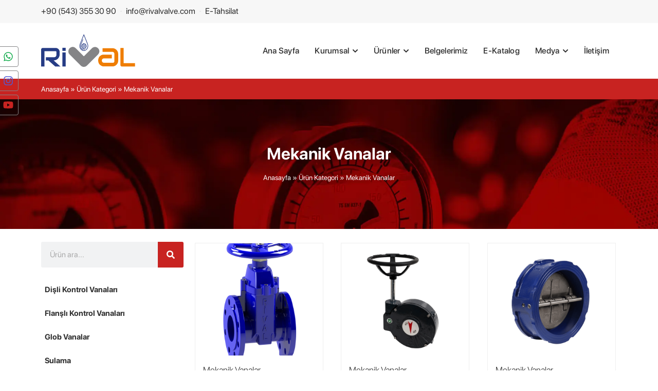

--- FILE ---
content_type: text/html; charset=UTF-8
request_url: https://www.rivalvalve.com/urun-kategori/mekanik-vanalar/
body_size: 68435
content:
<!DOCTYPE html>
<html lang="tr" prefix="og: https://ogp.me/ns#">
<head>
	<meta charset="UTF-8">
	<meta name="viewport" content="width=device-width, initial-scale=1.0, viewport-fit=cover" />			<style>img:is([sizes="auto" i], [sizes^="auto," i]) { contain-intrinsic-size: 3000px 1500px }</style>
	
<!-- Rank Math PRO tarafından Arama Motoru Optimizasyonu - https://rankmath.com/ -->
<title>Mekanik Vanalar - Rival Hidrolik Kontrol Vanaları</title>


<meta name="robots" content="follow, index, max-snippet:-1, max-video-preview:-1, max-image-preview:large"/>
<link rel="canonical" href="https://www.rivalvalve.com/urun-kategori/mekanik-vanalar/" />
<meta property="og:locale" content="tr_TR" />
<meta property="og:type" content="article" />
<meta property="og:title" content="Mekanik Vanalar - Rival Hidrolik Kontrol Vanaları" />
<meta property="og:url" content="https://www.rivalvalve.com/urun-kategori/mekanik-vanalar/" />
<meta property="og:site_name" content="Rival Valve" />
<meta name="twitter:card" content="summary_large_image" />
<meta name="twitter:title" content="Mekanik Vanalar - Rival Hidrolik Kontrol Vanaları" />
<meta name="twitter:label1" content="Ürünler" />
<meta name="twitter:data1" content="6" />
<script type="application/ld+json" class="rank-math-schema-pro">{"@context":"https://schema.org","@graph":[{"@type":"Organization","@id":"https://www.rivalvalve.com/#organization","name":"Rival Valve","url":"https://www.rivalvalve.com","logo":{"@type":"ImageObject","@id":"https://www.rivalvalve.com/#logo","url":"https://www.rivalvalve.com/wp-content/uploads/2024/02/rival_logo.svg","contentUrl":"https://www.rivalvalve.com/wp-content/uploads/2024/02/rival_logo.svg","caption":"Rival Valve","inLanguage":"tr","width":"349","height":"120"}},{"@type":"WebSite","@id":"https://www.rivalvalve.com/#website","url":"https://www.rivalvalve.com","name":"Rival Valve","alternateName":"Rival Valve","publisher":{"@id":"https://www.rivalvalve.com/#organization"},"inLanguage":"tr"},{"@type":"BreadcrumbList","@id":"https://www.rivalvalve.com/urun-kategori/mekanik-vanalar/#breadcrumb","itemListElement":[{"@type":"ListItem","position":"1","item":{"@id":"https://www.rivalvalve.com","name":"Anasayfa"}},{"@type":"ListItem","position":"2","item":{"@id":"https://www.rivalvalve.com/urun-kategori/mekanik-vanalar/","name":"Mekanik Vanalar"}}]},{"@type":"CollectionPage","@id":"https://www.rivalvalve.com/urun-kategori/mekanik-vanalar/#webpage","url":"https://www.rivalvalve.com/urun-kategori/mekanik-vanalar/","name":"Mekanik Vanalar - Rival Hidrolik Kontrol Vanalar\u0131","isPartOf":{"@id":"https://www.rivalvalve.com/#website"},"inLanguage":"tr","breadcrumb":{"@id":"https://www.rivalvalve.com/urun-kategori/mekanik-vanalar/#breadcrumb"}}]}</script>
<!-- /Rank Math WordPress SEO eklentisi -->

<link rel="alternate" type="application/rss+xml" title="Rival Hidrolik Kontrol Vanaları &raquo; akışı" href="https://www.rivalvalve.com/feed/" />
<link rel="alternate" type="application/rss+xml" title="Rival Hidrolik Kontrol Vanaları &raquo; yorum akışı" href="https://www.rivalvalve.com/comments/feed/" />
<link rel="alternate" type="application/rss+xml" title="Rival Hidrolik Kontrol Vanaları &raquo; Mekanik Vanalar Ürün Kategorisi akışı" href="https://www.rivalvalve.com/urun-kategori/mekanik-vanalar/feed/" />
<style class='flying-press-used-css' original-href='https://www.rivalvalve.com/wp-content/plugins/dynamic-visibility-for-elementor/assets/css/dynamic-visibility.css?ver=5.0.13'>


















</style>
<link rel='stylesheet' id='dce-dynamic-visibility-style-css' media='all'  data-href="https://www.rivalvalve.com/wp-content/plugins/dynamic-visibility-for-elementor/assets/css/dynamic-visibility.css?ver=5.0.13"/>
<style class='flying-press-used-css' original-href='https://www.rivalvalve.com/wp-includes/css/dist/block-library/style.min.css?ver=6.7.2'>@charset "UTF-8";:where(.wp-block-button__link){border-radius:9999px;box-shadow:none;padding:calc(.667em + 2px) calc(1.333em + 2px);text-decoration:none}:root :where(.wp-block-button .wp-block-button__link.is-style-outline),:root :where(.wp-block-button.is-style-outline>.wp-block-button__link){border:2px solid;padding:.667em 1.333em}:root :where(.wp-block-button .wp-block-button__link.is-style-outline:not(.has-text-color)),:root :where(.wp-block-button.is-style-outline>.wp-block-button__link:not(.has-text-color)){color:currentColor}:root :where(.wp-block-button .wp-block-button__link.is-style-outline:not(.has-background)),:root :where(.wp-block-button.is-style-outline>.wp-block-button__link:not(.has-background)){background-color:initial;background-image:none}@media (min-width:782px){.wp-block-columns{flex-wrap:nowrap!important}}@media (max-width:781px){.wp-block-columns:not(.is-not-stacked-on-mobile)>.wp-block-column{flex-basis:100%!important}}@media (min-width:782px){.wp-block-columns:not(.is-not-stacked-on-mobile)>.wp-block-column{flex-basis:0;flex-grow:1}}:where(.wp-block-columns){margin-bottom:1.75em}:where(.wp-block-columns.has-background){padding:1.25em 2.375em}:where(.wp-block-post-comments input[type=submit]){border:none}@supports (-webkit-touch-callout:inherit){.wp-block-cover-image.has-parallax,.wp-block-cover.has-parallax,.wp-block-cover__image-background.has-parallax,video.wp-block-cover__video-background.has-parallax{background-attachment:scroll}}@media (prefers-reduced-motion:reduce){.wp-block-cover-image.has-parallax,.wp-block-cover.has-parallax,.wp-block-cover__image-background.has-parallax,video.wp-block-cover__video-background.has-parallax{background-attachment:scroll}}.wp-block-cover-image-text,.wp-block-cover-image-text a,.wp-block-cover-image-text a:active,.wp-block-cover-image-text a:focus,.wp-block-cover-image-text a:hover,.wp-block-cover-text,.wp-block-cover-text a,.wp-block-cover-text a:active,.wp-block-cover-text a:focus,.wp-block-cover-text a:hover,section.wp-block-cover-image h2,section.wp-block-cover-image h2 a,section.wp-block-cover-image h2 a:active,section.wp-block-cover-image h2 a:focus,section.wp-block-cover-image h2 a:hover{color:#fff}:where(.wp-block-cover-image:not(.has-text-color)),:where(.wp-block-cover:not(.has-text-color)){color:#fff}:where(.wp-block-cover-image.is-light:not(.has-text-color)),:where(.wp-block-cover.is-light:not(.has-text-color)){color:#000}:root :where(.wp-block-cover h1:not(.has-text-color)),:root :where(.wp-block-cover h2:not(.has-text-color)),:root :where(.wp-block-cover h3:not(.has-text-color)),:root :where(.wp-block-cover h4:not(.has-text-color)),:root :where(.wp-block-cover h5:not(.has-text-color)),:root :where(.wp-block-cover h6:not(.has-text-color)),:root :where(.wp-block-cover p:not(.has-text-color)){color:inherit}:where(.wp-block-file){margin-bottom:1.5em}:where(.wp-block-file__button){border-radius:2em;display:inline-block;padding:.5em 1em}:where(.wp-block-file__button):is(a):active,:where(.wp-block-file__button):is(a):focus,:where(.wp-block-file__button):is(a):hover,:where(.wp-block-file__button):is(a):visited{box-shadow:none;color:#fff;opacity:.85;text-decoration:none}@media (min-width:600px){.blocks-gallery-grid:not(.has-nested-images).columns-3 .blocks-gallery-image,.blocks-gallery-grid:not(.has-nested-images).columns-3 .blocks-gallery-item,.wp-block-gallery:not(.has-nested-images).columns-3 .blocks-gallery-image,.wp-block-gallery:not(.has-nested-images).columns-3 .blocks-gallery-item{margin-right:1em;width:calc(33.33333% - .66667em)}}.wp-block-gallery.has-nested-images figure.wp-block-image figcaption:focus-within::-webkit-scrollbar-thumb,.wp-block-gallery.has-nested-images figure.wp-block-image figcaption:focus::-webkit-scrollbar-thumb,.wp-block-gallery.has-nested-images figure.wp-block-image figcaption:hover::-webkit-scrollbar-thumb{background-color:#fffc}.wp-block-gallery.has-nested-images figure.wp-block-image figcaption:focus,.wp-block-gallery.has-nested-images figure.wp-block-image figcaption:focus-within,.wp-block-gallery.has-nested-images figure.wp-block-image figcaption:hover{scrollbar-color:#fffc #0000}@media (hover:none){.wp-block-gallery.has-nested-images figure.wp-block-image figcaption{scrollbar-color:#fffc #0000}}@media (min-width:600px){.wp-block-gallery.has-nested-images.columns-3 figure.wp-block-image:not(#individual-image){width:calc(33.33333% - var(--wp--style--unstable-gallery-gap, 16px)*.66667)}}:where(.wp-block-group.wp-block-group-is-layout-constrained){position:relative}@media (prefers-reduced-motion:no-preference){.wp-block-image img.hide{visibility:hidden}}@supports ((-webkit-mask-image:none) or (mask-image:none)) or (-webkit-mask-image:none){.wp-block-image.is-style-circle-mask img{border-radius:0;-webkit-mask-image:url('data:image/svg+xml;utf8,<svg viewBox="0 0 100 100" xmlns="http://www.w3.org/2000/svg"><circle cx="50" cy="50" r="50"/></svg>');mask-image:url('data:image/svg+xml;utf8,<svg viewBox="0 0 100 100" xmlns="http://www.w3.org/2000/svg"><circle cx="50" cy="50" r="50"/></svg>');mask-mode:alpha;-webkit-mask-position:center;mask-position:center;-webkit-mask-repeat:no-repeat;mask-repeat:no-repeat;-webkit-mask-size:contain;mask-size:contain}}.wp-lightbox-container button:focus-visible{outline:3px auto #5a5a5a40;outline:3px auto -webkit-focus-ring-color;outline-offset:3px}.wp-lightbox-container button:focus{opacity:1}.wp-lightbox-container button:focus,.wp-lightbox-container button:hover,.wp-lightbox-container button:not(:hover):not(:active):not(.has-background){background-color:#5a5a5a40;border:none}.wp-lightbox-overlay .close-button:focus,.wp-lightbox-overlay .close-button:hover,.wp-lightbox-overlay .close-button:not(:hover):not(:active):not(.has-background){background:none;border:none}@media (prefers-reduced-motion:no-preference){.wp-lightbox-overlay.zoom.active{animation:none;opacity:1;visibility:visible}}@keyframes show-content-image{0%{visibility:hidden}99%{visibility:hidden}to{visibility:visible}}@keyframes turn-on-visibility{0%{opacity:0}to{opacity:1}}@keyframes turn-off-visibility{0%{opacity:1;visibility:visible}99%{opacity:0;visibility:visible}to{opacity:0;visibility:hidden}}@keyframes lightbox-zoom-in{0%{transform:translate(calc((-100vw + var(--wp--lightbox-scrollbar-width))/2 + var(--wp--lightbox-initial-left-position)),calc(-50vh + var(--wp--lightbox-initial-top-position))) scale(var(--wp--lightbox-scale))}to{transform:translate(-50%,-50%) scale(1)}}@keyframes lightbox-zoom-out{0%{transform:translate(-50%,-50%) scale(1);visibility:visible}99%{visibility:visible}to{transform:translate(calc((-100vw + var(--wp--lightbox-scrollbar-width))/2 + var(--wp--lightbox-initial-left-position)),calc(-50vh + var(--wp--lightbox-initial-top-position))) scale(var(--wp--lightbox-scale));visibility:hidden}}:where(.wp-block-latest-comments:not([style*=line-height] .wp-block-latest-comments__comment)){line-height:1.1}:where(.wp-block-latest-comments:not([style*=line-height] .wp-block-latest-comments__comment-excerpt p)){line-height:1.8}@media (min-width:600px){.wp-block-latest-posts.columns-2 li{width:calc(50% - .625em)}}:root :where(.wp-block-latest-posts.is-grid){padding:0}:root :where(.wp-block-latest-posts.wp-block-latest-posts__list){padding-left:0}ol,ul{box-sizing:border-box}:root :where(.wp-block-list.has-background){padding:1.25em 2.375em}.wp-block-media-text{
  /*!rtl:begin:ignore*/direction:ltr;
  /*!rtl:end:ignore*/display:grid;grid-template-columns:50% 1fr;grid-template-rows:auto}.wp-block-media-text>.wp-block-media-text__media{
  /*!rtl:begin:ignore*/grid-column:1;grid-row:1;
  /*!rtl:end:ignore*/margin:0}.wp-block-media-text>.wp-block-media-text__content{direction:ltr;
  /*!rtl:begin:ignore*/grid-column:2;grid-row:1;
  /*!rtl:end:ignore*/padding:0 8%;word-break:break-word}.wp-block-media-text.has-media-on-the-right>.wp-block-media-text__media{
  /*!rtl:begin:ignore*/grid-column:2;grid-row:1
  /*!rtl:end:ignore*/}.wp-block-media-text.has-media-on-the-right>.wp-block-media-text__content{
  /*!rtl:begin:ignore*/grid-column:1;grid-row:1
  /*!rtl:end:ignore*/}@media (max-width:600px){.wp-block-media-text.is-stacked-on-mobile{grid-template-columns:100%!important}}.wp-block-navigation.has-text-decoration-underline .wp-block-navigation-item__content,.wp-block-navigation.has-text-decoration-underline .wp-block-navigation-item__content:active,.wp-block-navigation.has-text-decoration-underline .wp-block-navigation-item__content:focus{text-decoration:underline}.wp-block-navigation.has-text-decoration-line-through .wp-block-navigation-item__content,.wp-block-navigation.has-text-decoration-line-through .wp-block-navigation-item__content:active,.wp-block-navigation.has-text-decoration-line-through .wp-block-navigation-item__content:focus{text-decoration:line-through}.wp-block-navigation :where(a),.wp-block-navigation :where(a:active),.wp-block-navigation :where(a:focus){text-decoration:none}@media (min-width:782px){.wp-block-navigation .has-child .wp-block-navigation__submenu-container .wp-block-navigation__submenu-container{left:100%;top:-1px}}.wp-block-navigation .has-child .wp-block-navigation-submenu__toggle[aria-expanded=true]~.wp-block-navigation__submenu-container,.wp-block-navigation .has-child:not(.open-on-click):hover>.wp-block-navigation__submenu-container,.wp-block-navigation .has-child:not(.open-on-click):not(.open-on-hover-click):focus-within>.wp-block-navigation__submenu-container{height:auto;min-width:200px;opacity:1;overflow:visible;visibility:visible;width:auto}@media (min-width:782px){.wp-block-navigation.has-background .has-child .wp-block-navigation__submenu-container .wp-block-navigation__submenu-container{left:100%;top:0}}:where(.wp-block-navigation.has-background .wp-block-navigation-item a:not(.wp-element-button)),:where(.wp-block-navigation.has-background .wp-block-navigation-submenu a:not(.wp-element-button)){padding:.5em 1em}:where(.wp-block-navigation .wp-block-navigation__submenu-container .wp-block-navigation-item a:not(.wp-element-button)),:where(.wp-block-navigation .wp-block-navigation__submenu-container .wp-block-navigation-submenu a:not(.wp-element-button)),:where(.wp-block-navigation .wp-block-navigation__submenu-container .wp-block-navigation-submenu button.wp-block-navigation-item__content),:where(.wp-block-navigation .wp-block-navigation__submenu-container .wp-block-pages-list__item button.wp-block-navigation-item__content){padding:.5em 1em}@media (min-width:782px){.wp-block-navigation.items-justified-right .wp-block-navigation__container .has-child .wp-block-navigation__submenu-container .wp-block-navigation__submenu-container,.wp-block-navigation.items-justified-right .wp-block-page-list>.has-child .wp-block-navigation__submenu-container .wp-block-navigation__submenu-container,.wp-block-navigation.items-justified-space-between .wp-block-page-list>.has-child:last-child .wp-block-navigation__submenu-container .wp-block-navigation__submenu-container,.wp-block-navigation.items-justified-space-between>.wp-block-navigation__container>.has-child:last-child .wp-block-navigation__submenu-container .wp-block-navigation__submenu-container{left:auto;right:100%}}@keyframes overlay-menu__fade-in-animation{0%{opacity:0;transform:translateY(.5em)}to{opacity:1;transform:translateY(0)}}@media (prefers-reduced-motion:reduce){.wp-block-navigation__responsive-container.is-menu-open{animation-delay:0s;animation-duration:1ms}}@media (min-width:600px){.wp-block-navigation__responsive-container:not(.hidden-by-default):not(.is-menu-open){background-color:inherit;display:block;position:relative;width:100%;z-index:auto}}@media (min-width:600px){.wp-block-navigation__responsive-container-open:not(.always-shown){display:none}}.wp-block-navigation__responsive-close:focus{outline:none}@media (min-width:782px){.has-modal-open .admin-bar .is-menu-open .wp-block-navigation__responsive-dialog{margin-top:32px}}.has-drop-cap:not(:focus):first-letter{float:left;font-size:8.4em;font-style:normal;font-weight:100;line-height:.68;margin:.05em .1em 0 0;text-transform:uppercase}body.rtl .has-drop-cap:not(:focus):first-letter{float:none;margin-left:.1em}:root :where(p.has-background){padding:1.25em 2.375em}:where(p.has-text-color:not(.has-link-color)) a{color:inherit}:where(.wp-block-post-comments-form) input:not([type=submit]),:where(.wp-block-post-comments-form) textarea{border:1px solid #949494;font-family:inherit;font-size:1em}:where(.wp-block-post-comments-form) input:where(:not([type=submit]):not([type=checkbox])),:where(.wp-block-post-comments-form) textarea{padding:calc(.667em + 2px)}:where(.wp-block-post-excerpt){box-sizing:border-box;margin-bottom:var(--wp--style--block-gap);margin-top:var(--wp--style--block-gap)}:where(.wp-block-preformatted.has-background){padding:1.25em 2.375em}@media (min-width:600px){.wp-block-post-template.is-flex-container.is-flex-container.columns-2>li{width:calc(50% - .625em)}}@media (max-width:600px){.wp-block-post-template-is-layout-grid.wp-block-post-template-is-layout-grid.wp-block-post-template-is-layout-grid.wp-block-post-template-is-layout-grid{grid-template-columns:1fr}}.wp-block-read-more:where(:not([style*=text-decoration])):active,.wp-block-read-more:where(:not([style*=text-decoration])):focus{text-decoration:none}@media (min-width:600px){ul.wp-block-rss.columns-2 li{width:calc(50% - 1em)}}:where(.wp-block-search__button){border:1px solid #ccc;padding:6px 10px}:where(.wp-block-search__input){font-family:inherit;font-size:inherit;font-style:inherit;font-weight:inherit;letter-spacing:inherit;line-height:inherit;text-transform:inherit}:where(.wp-block-search__button-inside .wp-block-search__inside-wrapper){border:1px solid #949494;box-sizing:border-box;padding:4px}:where(.wp-block-search__button-inside .wp-block-search__inside-wrapper) .wp-block-search__input:focus{outline:none}:where(.wp-block-search__button-inside .wp-block-search__inside-wrapper) :where(.wp-block-search__button){padding:4px 8px}:root :where(.wp-block-separator.is-style-dots){height:auto;line-height:1;text-align:center}:root :where(.wp-block-separator.is-style-dots):before{color:currentColor;content:"···";font-family:serif;font-size:1.5em;letter-spacing:2em;padding-left:2em}:root :where(.wp-block-site-logo.is-style-rounded){border-radius:9999px}@media (prefers-reduced-motion:reduce){.wp-block-social-link{transition-delay:0s;transition-duration:0s}}:root :where(.wp-block-social-links .wp-social-link a){padding:.25em}:root :where(.wp-block-social-links.is-style-logos-only .wp-social-link a){padding:0}:root :where(.wp-block-social-links.is-style-pill-shape .wp-social-link a){padding-left:.66667em;padding-right:.66667em}:root :where(.wp-block-tag-cloud.is-style-outline){display:flex;flex-wrap:wrap;gap:1ch}:root :where(.wp-block-tag-cloud.is-style-outline a){border:1px solid;font-size:unset!important;margin-right:0;padding:1ch 2ch;text-decoration:none!important}:root :where(.wp-block-table-of-contents){box-sizing:border-box}:where(.wp-block-term-description){box-sizing:border-box;margin-bottom:var(--wp--style--block-gap);margin-top:var(--wp--style--block-gap)}:where(pre.wp-block-verse){font-family:inherit}@supports (position:sticky){.wp-block-video [poster]{object-fit:cover}}:root{--wp--preset--font-size--normal:16px;--wp--preset--font-size--huge:42px}.screen-reader-text:focus{background-color:#ddd;clip:auto!important;clip-path:none;color:#444;display:block;font-size:1em;height:auto;left:5px;line-height:normal;padding:15px 23px 14px;text-decoration:none;top:5px;width:auto;z-index:100000}html :where(.has-border-color){border-style:solid}html :where([style*=border-top-color]){border-top-style:solid}html :where([style*=border-right-color]){border-right-style:solid}html :where([style*=border-bottom-color]){border-bottom-style:solid}html :where([style*=border-left-color]){border-left-style:solid}html :where([style*=border-width]){border-style:solid}html :where([style*=border-top-width]){border-top-style:solid}html :where([style*=border-right-width]){border-right-style:solid}html :where([style*=border-bottom-width]){border-bottom-style:solid}html :where([style*=border-left-width]){border-left-style:solid}html :where(img[class*=wp-image-]){height:auto;max-width:100%}:where(figure){margin:0 0 1em}html :where(.is-position-sticky){--wp-admin--admin-bar--position-offset:var(--wp-admin--admin-bar--height,0px)}@media screen and (max-width:600px){html :where(.is-position-sticky){--wp-admin--admin-bar--position-offset:0px}}</style>
<link rel='stylesheet' id='wp-block-library-css' media='all'  data-href="https://www.rivalvalve.com/wp-includes/css/dist/block-library/style.min.css?ver=6.7.2"/>
<style id='rank-math-toc-block-style-inline-css'>.wp-block-rank-math-toc-block nav ol{counter-reset:item}.wp-block-rank-math-toc-block nav ol li{display:block}.wp-block-rank-math-toc-block nav ol li:before{content:counters(item, ".") ". ";counter-increment:item}</style>
<style id='classic-theme-styles-inline-css'>/*! This file is auto-generated */
.wp-block-button__link{color:#fff;background-color:#32373c;border-radius:9999px;box-shadow:none;text-decoration:none;padding:calc(.667em + 2px) calc(1.333em + 2px);font-size:1.125em}.wp-block-file__button{background:#32373c;color:#fff;text-decoration:none}</style>
<style id='global-styles-inline-css'>:root{--wp--preset--aspect-ratio--square: 1;--wp--preset--aspect-ratio--4-3: 4/3;--wp--preset--aspect-ratio--3-4: 3/4;--wp--preset--aspect-ratio--3-2: 3/2;--wp--preset--aspect-ratio--2-3: 2/3;--wp--preset--aspect-ratio--16-9: 16/9;--wp--preset--aspect-ratio--9-16: 9/16;--wp--preset--color--black: #000000;--wp--preset--color--cyan-bluish-gray: #abb8c3;--wp--preset--color--white: #ffffff;--wp--preset--color--pale-pink: #f78da7;--wp--preset--color--vivid-red: #cf2e2e;--wp--preset--color--luminous-vivid-orange: #ff6900;--wp--preset--color--luminous-vivid-amber: #fcb900;--wp--preset--color--light-green-cyan: #7bdcb5;--wp--preset--color--vivid-green-cyan: #00d084;--wp--preset--color--pale-cyan-blue: #8ed1fc;--wp--preset--color--vivid-cyan-blue: #0693e3;--wp--preset--color--vivid-purple: #9b51e0;--wp--preset--gradient--vivid-cyan-blue-to-vivid-purple: linear-gradient(135deg,rgba(6,147,227,1) 0%,rgb(155,81,224) 100%);--wp--preset--gradient--light-green-cyan-to-vivid-green-cyan: linear-gradient(135deg,rgb(122,220,180) 0%,rgb(0,208,130) 100%);--wp--preset--gradient--luminous-vivid-amber-to-luminous-vivid-orange: linear-gradient(135deg,rgba(252,185,0,1) 0%,rgba(255,105,0,1) 100%);--wp--preset--gradient--luminous-vivid-orange-to-vivid-red: linear-gradient(135deg,rgba(255,105,0,1) 0%,rgb(207,46,46) 100%);--wp--preset--gradient--very-light-gray-to-cyan-bluish-gray: linear-gradient(135deg,rgb(238,238,238) 0%,rgb(169,184,195) 100%);--wp--preset--gradient--cool-to-warm-spectrum: linear-gradient(135deg,rgb(74,234,220) 0%,rgb(151,120,209) 20%,rgb(207,42,186) 40%,rgb(238,44,130) 60%,rgb(251,105,98) 80%,rgb(254,248,76) 100%);--wp--preset--gradient--blush-light-purple: linear-gradient(135deg,rgb(255,206,236) 0%,rgb(152,150,240) 100%);--wp--preset--gradient--blush-bordeaux: linear-gradient(135deg,rgb(254,205,165) 0%,rgb(254,45,45) 50%,rgb(107,0,62) 100%);--wp--preset--gradient--luminous-dusk: linear-gradient(135deg,rgb(255,203,112) 0%,rgb(199,81,192) 50%,rgb(65,88,208) 100%);--wp--preset--gradient--pale-ocean: linear-gradient(135deg,rgb(255,245,203) 0%,rgb(182,227,212) 50%,rgb(51,167,181) 100%);--wp--preset--gradient--electric-grass: linear-gradient(135deg,rgb(202,248,128) 0%,rgb(113,206,126) 100%);--wp--preset--gradient--midnight: linear-gradient(135deg,rgb(2,3,129) 0%,rgb(40,116,252) 100%);--wp--preset--font-size--small: 13px;--wp--preset--font-size--medium: 20px;--wp--preset--font-size--large: 36px;--wp--preset--font-size--x-large: 42px;--wp--preset--spacing--20: 0.44rem;--wp--preset--spacing--30: 0.67rem;--wp--preset--spacing--40: 1rem;--wp--preset--spacing--50: 1.5rem;--wp--preset--spacing--60: 2.25rem;--wp--preset--spacing--70: 3.38rem;--wp--preset--spacing--80: 5.06rem;--wp--preset--shadow--natural: 6px 6px 9px rgba(0, 0, 0, 0.2);--wp--preset--shadow--deep: 12px 12px 50px rgba(0, 0, 0, 0.4);--wp--preset--shadow--sharp: 6px 6px 0px rgba(0, 0, 0, 0.2);--wp--preset--shadow--outlined: 6px 6px 0px -3px rgba(255, 255, 255, 1), 6px 6px rgba(0, 0, 0, 1);--wp--preset--shadow--crisp: 6px 6px 0px rgba(0, 0, 0, 1);}:where(.is-layout-flex){gap: 0.5em;}:where(.is-layout-grid){gap: 0.5em;}body .is-layout-flex{display: flex;}.is-layout-flex{flex-wrap: wrap;align-items: center;}.is-layout-flex > :is(*, div){margin: 0;}body .is-layout-grid{display: grid;}.is-layout-grid > :is(*, div){margin: 0;}:where(.wp-block-columns.is-layout-flex){gap: 2em;}:where(.wp-block-columns.is-layout-grid){gap: 2em;}:where(.wp-block-post-template.is-layout-flex){gap: 1.25em;}:where(.wp-block-post-template.is-layout-grid){gap: 1.25em;}.has-black-color{color: var(--wp--preset--color--black) !important;}.has-cyan-bluish-gray-color{color: var(--wp--preset--color--cyan-bluish-gray) !important;}.has-white-color{color: var(--wp--preset--color--white) !important;}.has-pale-pink-color{color: var(--wp--preset--color--pale-pink) !important;}.has-vivid-red-color{color: var(--wp--preset--color--vivid-red) !important;}.has-luminous-vivid-orange-color{color: var(--wp--preset--color--luminous-vivid-orange) !important;}.has-luminous-vivid-amber-color{color: var(--wp--preset--color--luminous-vivid-amber) !important;}.has-light-green-cyan-color{color: var(--wp--preset--color--light-green-cyan) !important;}.has-vivid-green-cyan-color{color: var(--wp--preset--color--vivid-green-cyan) !important;}.has-pale-cyan-blue-color{color: var(--wp--preset--color--pale-cyan-blue) !important;}.has-vivid-cyan-blue-color{color: var(--wp--preset--color--vivid-cyan-blue) !important;}.has-vivid-purple-color{color: var(--wp--preset--color--vivid-purple) !important;}.has-black-background-color{background-color: var(--wp--preset--color--black) !important;}.has-cyan-bluish-gray-background-color{background-color: var(--wp--preset--color--cyan-bluish-gray) !important;}.has-white-background-color{background-color: var(--wp--preset--color--white) !important;}.has-pale-pink-background-color{background-color: var(--wp--preset--color--pale-pink) !important;}.has-vivid-red-background-color{background-color: var(--wp--preset--color--vivid-red) !important;}.has-luminous-vivid-orange-background-color{background-color: var(--wp--preset--color--luminous-vivid-orange) !important;}.has-luminous-vivid-amber-background-color{background-color: var(--wp--preset--color--luminous-vivid-amber) !important;}.has-light-green-cyan-background-color{background-color: var(--wp--preset--color--light-green-cyan) !important;}.has-vivid-green-cyan-background-color{background-color: var(--wp--preset--color--vivid-green-cyan) !important;}.has-pale-cyan-blue-background-color{background-color: var(--wp--preset--color--pale-cyan-blue) !important;}.has-vivid-cyan-blue-background-color{background-color: var(--wp--preset--color--vivid-cyan-blue) !important;}.has-vivid-purple-background-color{background-color: var(--wp--preset--color--vivid-purple) !important;}.has-black-border-color{border-color: var(--wp--preset--color--black) !important;}.has-cyan-bluish-gray-border-color{border-color: var(--wp--preset--color--cyan-bluish-gray) !important;}.has-white-border-color{border-color: var(--wp--preset--color--white) !important;}.has-pale-pink-border-color{border-color: var(--wp--preset--color--pale-pink) !important;}.has-vivid-red-border-color{border-color: var(--wp--preset--color--vivid-red) !important;}.has-luminous-vivid-orange-border-color{border-color: var(--wp--preset--color--luminous-vivid-orange) !important;}.has-luminous-vivid-amber-border-color{border-color: var(--wp--preset--color--luminous-vivid-amber) !important;}.has-light-green-cyan-border-color{border-color: var(--wp--preset--color--light-green-cyan) !important;}.has-vivid-green-cyan-border-color{border-color: var(--wp--preset--color--vivid-green-cyan) !important;}.has-pale-cyan-blue-border-color{border-color: var(--wp--preset--color--pale-cyan-blue) !important;}.has-vivid-cyan-blue-border-color{border-color: var(--wp--preset--color--vivid-cyan-blue) !important;}.has-vivid-purple-border-color{border-color: var(--wp--preset--color--vivid-purple) !important;}.has-vivid-cyan-blue-to-vivid-purple-gradient-background{background: var(--wp--preset--gradient--vivid-cyan-blue-to-vivid-purple) !important;}.has-light-green-cyan-to-vivid-green-cyan-gradient-background{background: var(--wp--preset--gradient--light-green-cyan-to-vivid-green-cyan) !important;}.has-luminous-vivid-amber-to-luminous-vivid-orange-gradient-background{background: var(--wp--preset--gradient--luminous-vivid-amber-to-luminous-vivid-orange) !important;}.has-luminous-vivid-orange-to-vivid-red-gradient-background{background: var(--wp--preset--gradient--luminous-vivid-orange-to-vivid-red) !important;}.has-very-light-gray-to-cyan-bluish-gray-gradient-background{background: var(--wp--preset--gradient--very-light-gray-to-cyan-bluish-gray) !important;}.has-cool-to-warm-spectrum-gradient-background{background: var(--wp--preset--gradient--cool-to-warm-spectrum) !important;}.has-blush-light-purple-gradient-background{background: var(--wp--preset--gradient--blush-light-purple) !important;}.has-blush-bordeaux-gradient-background{background: var(--wp--preset--gradient--blush-bordeaux) !important;}.has-luminous-dusk-gradient-background{background: var(--wp--preset--gradient--luminous-dusk) !important;}.has-pale-ocean-gradient-background{background: var(--wp--preset--gradient--pale-ocean) !important;}.has-electric-grass-gradient-background{background: var(--wp--preset--gradient--electric-grass) !important;}.has-midnight-gradient-background{background: var(--wp--preset--gradient--midnight) !important;}.has-small-font-size{font-size: var(--wp--preset--font-size--small) !important;}.has-medium-font-size{font-size: var(--wp--preset--font-size--medium) !important;}.has-large-font-size{font-size: var(--wp--preset--font-size--large) !important;}.has-x-large-font-size{font-size: var(--wp--preset--font-size--x-large) !important;}
:where(.wp-block-post-template.is-layout-flex){gap: 1.25em;}:where(.wp-block-post-template.is-layout-grid){gap: 1.25em;}
:where(.wp-block-columns.is-layout-flex){gap: 2em;}:where(.wp-block-columns.is-layout-grid){gap: 2em;}
:root :where(.wp-block-pullquote){font-size: 1.5em;line-height: 1.6;}</style>
<style class='flying-press-used-css' original-href='https://www.rivalvalve.com/wp-content/themes/rvlvalve/style.css?ver=1.0.0'>/*!
Theme Name: rvlvalve
Theme URI: https://www.hicyilmaz.org/
Author: Mert Hicyilmaz
Author URI: https://www.hicyilmaz.org
Description: RVL Valve icin ozel olarak tasarlanmis temadir.
Version: 1.0.0
Tested up to: 5.4
Requires PHP: 5.6
License: GNU General Public License v2 or later
License URI: LICENSE
Text Domain: rvlvalve
Tags: custom-background, custom-logo, custom-menu, featured-images, threaded-comments, translation-ready

This theme, like WordPress, is licensed under the GPL.
Use it to make something cool, have fun, and share what you've learned.

rvlvalve is based on Underscores https://underscores.me/, (C) 2012-2020 Automattic, Inc.
Underscores is distributed under the terms of the GNU GPL v2 or later.

Normalizing styles have been helped along thanks to the fine work of
Nicolas Gallagher and Jonathan Neal https://necolas.github.io/normalize.css/
*/



/*--------------------------------------------------------------
>>> TABLE OF CONTENTS:
----------------------------------------------------------------
# Generic
	- Normalize
	- Box sizing
# Base
	- Typography
	- Elements
	- Links
	- Forms
## Layouts
# Components
	- Navigation
	- Posts and pages
	- Comments
	- Widgets
	- Media
	- Captions
	- Galleries
# plugins
	- Jetpack infinite scroll
# Utilities
	- Accessibility
	- Alignments

--------------------------------------------------------------*/

/*--------------------------------------------------------------
# Generic
--------------------------------------------------------------*/

/* Normalize
--------------------------------------------- */

/*! normalize.css v8.0.1 | MIT License | github.com/necolas/normalize.css */

/* Document
	 ========================================================================== */

/**
 * 1. Correct the line height in all browsers.
 * 2. Prevent adjustments of font size after orientation changes in iOS.
 */
html {
	line-height: 1.15;
	-webkit-text-size-adjust: 100%;
}

/* Sections
	 ========================================================================== */

/**
 * Remove the margin in all browsers.
 */
body {
	margin: 0;
}

/**
 * Render the `main` element consistently in IE.
 */


/**
 * Correct the font size and margin on `h1` elements within `section` and
 * `article` contexts in Chrome, Firefox, and Safari.
 */
h1 {
	font-size: 2em;
	margin: 0.67em 0;
}

/* Grouping content
	 ========================================================================== */

/**
 * 1. Add the correct box sizing in Firefox.
 * 2. Show the overflow in Edge and IE.
 */


/**
 * 1. Correct the inheritance and scaling of font size in all browsers.
 * 2. Correct the odd `em` font sizing in all browsers.
 */


/* Text-level semantics
	 ========================================================================== */

/**
 * Remove the gray background on active links in IE 10.
 */
a {
	background-color: transparent;
}

/**
 * 1. Remove the bottom border in Chrome 57-
 * 2. Add the correct text decoration in Chrome, Edge, IE, Opera, and Safari.
 */


/**
 * Add the correct font weight in Chrome, Edge, and Safari.
 */


/**
 * 1. Correct the inheritance and scaling of font size in all browsers.
 * 2. Correct the odd `em` font sizing in all browsers.
 */


/**
 * Add the correct font size in all browsers.
 */


/**
 * Prevent `sub` and `sup` elements from affecting the line height in
 * all browsers.
 */






/* Embedded content
	 ========================================================================== */

/**
 * Remove the border on images inside links in IE 10.
 */
img {
	border-style: none;
}

/* Forms
	 ========================================================================== */

/**
 * 1. Change the font styles in all browsers.
 * 2. Remove the margin in Firefox and Safari.
 */
button,
input,
optgroup,
select,
textarea {
	font-family: inherit;
	font-size: 100%;
	line-height: 1.15;
	margin: 0;
}

/**
 * Show the overflow in IE.
 * 1. Show the overflow in Edge.
 */
button,
input {
	overflow: visible;
}

/**
 * Remove the inheritance of text transform in Edge, Firefox, and IE.
 * 1. Remove the inheritance of text transform in Firefox.
 */
button,
select {
	text-transform: none;
}

/**
 * Correct the inability to style clickable types in iOS and Safari.
 */
button,
[type="button"],
[type="reset"],
[type="submit"] {
	-webkit-appearance: button;
}

/**
 * Remove the inner border and padding in Firefox.
 */
button::-moz-focus-inner,
[type="button"]::-moz-focus-inner,
[type="reset"]::-moz-focus-inner,
[type="submit"]::-moz-focus-inner {
	border-style: none;
	padding: 0;
}

/**
 * Restore the focus styles unset by the previous rule.
 */
button:-moz-focusring,
[type="button"]:-moz-focusring,
[type="reset"]:-moz-focusring,
[type="submit"]:-moz-focusring {
	outline: 1px dotted ButtonText;
}

/**
 * Correct the padding in Firefox.
 */


/**
 * 1. Correct the text wrapping in Edge and IE.
 * 2. Correct the color inheritance from `fieldset` elements in IE.
 * 3. Remove the padding so developers are not caught out when they zero out
 *		`fieldset` elements in all browsers.
 */


/**
 * Add the correct vertical alignment in Chrome, Firefox, and Opera.
 */


/**
 * Remove the default vertical scrollbar in IE 10+.
 */
textarea {
	overflow: auto;
}

/**
 * 1. Add the correct box sizing in IE 10.
 * 2. Remove the padding in IE 10.
 */
[type="checkbox"],
[type="radio"] {
	box-sizing: border-box;
	padding: 0;
}

/**
 * Correct the cursor style of increment and decrement buttons in Chrome.
 */
[type="number"]::-webkit-inner-spin-button,
[type="number"]::-webkit-outer-spin-button {
	height: auto;
}

/**
 * 1. Correct the odd appearance in Chrome and Safari.
 * 2. Correct the outline style in Safari.
 */
[type="search"] {
	-webkit-appearance: textfield;
	outline-offset: -2px;
}

/**
 * Remove the inner padding in Chrome and Safari on macOS.
 */
[type="search"]::-webkit-search-decoration {
	-webkit-appearance: none;
}

/**
 * 1. Correct the inability to style clickable types in iOS and Safari.
 * 2. Change font properties to `inherit` in Safari.
 */
::-webkit-file-upload-button {
	-webkit-appearance: button;
	font: inherit;
}

/* Interactive
	 ========================================================================== */

/*
 * Add the correct display in Edge, IE 10+, and Firefox.
 */


/*
 * Add the correct display in all browsers.
 */


/* Misc
	 ========================================================================== */

/**
 * Add the correct display in IE 10+.
 */


/**
 * Add the correct display in IE 10.
 */


/* Box sizing
--------------------------------------------- */

/* Inherit box-sizing to more easily change it's value on a component level.
@link http://css-tricks.com/inheriting-box-sizing-probably-slightly-better-best-practice/ */
*,
*::before,
*::after {
	box-sizing: inherit;
}

html {
	box-sizing: border-box;
}

/*--------------------------------------------------------------
# Base
--------------------------------------------------------------*/

/* Typography
--------------------------------------------- */
body,
button,
input,
select,
optgroup,
textarea {
	color: #404040;
	font-family: -apple-system, BlinkMacSystemFont, "Segoe UI", Roboto, Oxygen-Sans, Ubuntu, Cantarell, "Helvetica Neue", sans-serif;
	font-size: 1rem;
	line-height: 1.5;
}

h1,
h2,
h3,
h4,
h5,
h6 {
	clear: both;
}

p {
	margin-bottom: 1.5em;
}

















/* Elements
--------------------------------------------- */
body {
	background: #fff;
}



ul,
ol {
	margin: 0 0 1.5em 3em;
}

ul {
	list-style: disc;
}



li > ul,
li > ol {
	margin-bottom: 0;
	margin-left: 1.5em;
}





/* Make sure embeds and iframes fit their containers. */


img {
	height: auto;
	max-width: 100%;
}





/* Links
--------------------------------------------- */
a {
	color: #4169e1;
}

a:visited {
	color: #800080;
}

a:hover,
a:focus,
a:active {
	color: #191970;
}

a:focus {
	outline: thin dotted;
}

a:hover,
a:active {
	outline: 0;
}

/* Forms
--------------------------------------------- */
button,
input[type="button"],
input[type="reset"],
input[type="submit"] {
	border: 1px solid;
	border-color: #ccc #ccc #bbb;
	border-radius: 3px;
	background: #e6e6e6;
	color: rgba(0, 0, 0, 0.8);
	line-height: 1;
	padding: 0.6em 1em 0.4em;
}

button:hover,
input[type="button"]:hover,
input[type="reset"]:hover,
input[type="submit"]:hover {
	border-color: #ccc #bbb #aaa;
}

button:active,
button:focus,
input[type="button"]:active,
input[type="button"]:focus,
input[type="reset"]:active,
input[type="reset"]:focus,
input[type="submit"]:active,
input[type="submit"]:focus {
	border-color: #aaa #bbb #bbb;
}

input[type="text"],
input[type="email"],
input[type="url"],
input[type="password"],
input[type="search"],
input[type="number"],
input[type="tel"],
input[type="range"],
input[type="date"],
input[type="month"],
input[type="week"],
input[type="time"],
input[type="datetime"],
input[type="datetime-local"],
input[type="color"],
textarea {
	color: #666;
	border: 1px solid #ccc;
	border-radius: 3px;
	padding: 3px;
}

input[type="text"]:focus,
input[type="email"]:focus,
input[type="url"]:focus,
input[type="password"]:focus,
input[type="search"]:focus,
input[type="number"]:focus,
input[type="tel"]:focus,
input[type="range"]:focus,
input[type="date"]:focus,
input[type="month"]:focus,
input[type="week"]:focus,
input[type="time"]:focus,
input[type="datetime"]:focus,
input[type="datetime-local"]:focus,
input[type="color"]:focus,
textarea:focus {
	color: #111;
}



textarea {
	width: 100%;
}

/*--------------------------------------------------------------
# Layouts
--------------------------------------------------------------*/

/*--------------------------------------------------------------
# Components
--------------------------------------------------------------*/

/* Navigation
--------------------------------------------- */








.main-navigation ul ul li:hover > ul,
.main-navigation ul ul li.focus > ul {
	display: block;
	left: auto;
}



.main-navigation ul li:hover > ul,
.main-navigation ul li.focus > ul {
	left: auto;
}





/* Small menu. */
.menu-toggle,
.main-navigation.toggled ul {
	display: block;
}

@media screen and (min-width: 37.5em) {

	.menu-toggle {
		display: none;
	}

	
}









/* Posts and pages
--------------------------------------------- */










/* Comments
--------------------------------------------- */




/* Widgets
--------------------------------------------- */




/* Media
--------------------------------------------- */


/* Make sure logo link wraps around logo image. */


/* Captions
--------------------------------------------- */








/* Galleries
--------------------------------------------- */






















/*--------------------------------------------------------------
# Plugins
--------------------------------------------------------------*/

/* Jetpack infinite scroll
--------------------------------------------- */

/* Hide the Posts Navigation and the Footer when Infinite Scroll is in use. */
.infinite-scroll .posts-navigation,
.infinite-scroll.neverending .site-footer {
	display: none;
}

/* Re-display the Theme Footer when Infinite Scroll has reached its end. */


/*--------------------------------------------------------------
# Utilities
--------------------------------------------------------------*/

/* Accessibility
--------------------------------------------- */

/* Text meant only for screen readers. */


.screen-reader-text:focus {
	background-color: #f1f1f1;
	border-radius: 3px;
	box-shadow: 0 0 2px 2px rgba(0, 0, 0, 0.6);
	clip: auto !important;
	clip-path: none;
	color: #21759b;
	display: block;
	font-size: 0.875rem;
	font-weight: 700;
	height: auto;
	left: 5px;
	line-height: normal;
	padding: 15px 23px 14px;
	text-decoration: none;
	top: 5px;
	width: auto;
	z-index: 100000;
}

/* Do not show the outline on the skip link target. */
#primary[tabindex="-1"]:focus {
	outline: 0;
}

/* Alignments
--------------------------------------------- */
.alignleft {

	/*rtl:ignore*/
	float: left;

	/*rtl:ignore*/
	margin-right: 1.5em;
	margin-bottom: 1.5em;
}

.alignright {

	/*rtl:ignore*/
	float: right;

	/*rtl:ignore*/
	margin-left: 1.5em;
	margin-bottom: 1.5em;
}


</style>
<link rel='stylesheet' id='rvlvalve-style-css' media='all'  data-href="https://www.rivalvalve.com/wp-content/themes/rvlvalve/style.css?ver=1.0.0"/>
<style class='flying-press-used-css' original-href='https://www.rivalvalve.com/wp-includes/js/mediaelement/mediaelementplayer-legacy.min.css?ver=4.2.17'>.mejs-container:focus{outline:none}@-webkit-keyframes a{to{-webkit-transform:rotate(1turn);transform:rotate(1turn)}}@keyframes a{to{-webkit-transform:rotate(1turn);transform:rotate(1turn)}}.mejs-button>button:focus{outline:1px dotted #999}.mejs-container-keyboard-inactive [role=slider],.mejs-container-keyboard-inactive [role=slider]:focus,.mejs-container-keyboard-inactive a,.mejs-container-keyboard-inactive a:focus,.mejs-container-keyboard-inactive button,.mejs-container-keyboard-inactive button:focus{outline:0}.mejs-time-buffering,.mejs-time-current,.mejs-time-float,.mejs-time-float-corner,.mejs-time-float-current,.mejs-time-hovered,.mejs-time-loaded,.mejs-time-marker,.mejs-time-total{border-radius:2px;cursor:pointer;display:block;height:10px;position:absolute}@-webkit-keyframes b{0%{background-position:0 0}to{background-position:30px 0}}@keyframes b{0%{background-position:0 0}to{background-position:30px 0}}.mejs-time-current,.mejs-time-handle-content{background:hsla(0,0%,100%,.9)}.mejs-time-buffering,.mejs-time-current,.mejs-time-hovered,.mejs-time-loaded{left:0;-webkit-transform:scaleX(0);-ms-transform:scaleX(0);transform:scaleX(0);-webkit-transform-origin:0 0;-ms-transform-origin:0 0;transform-origin:0 0;-webkit-transition:all .15s ease-in;transition:all .15s ease-in;width:100%}.mejs-time-rail .mejs-time-handle-content:active,.mejs-time-rail .mejs-time-handle-content:focus,.mejs-time-rail:hover .mejs-time-handle-content{-webkit-transform:scale(1);-ms-transform:scale(1);transform:scale(1)}.mejs-time-float-current{display:block;left:0;margin:2px;text-align:center;width:30px}.mejs-long-video .mejs-time-float-current{width:60px}.mejs-volume-current{left:0;margin:0;width:100%}.mejs-volume-current,.mejs-volume-handle{background:hsla(0,0%,100%,.9);position:absolute}.mejs-horizontal-volume-current,.mejs-horizontal-volume-total{border-radius:2px;font-size:1px;left:0;margin:0;padding:0;position:absolute}.mejs-horizontal-volume-current{background:hsla(0,0%,100%,.8);height:100%;top:0;width:100%}</style>
<link rel='stylesheet' id='mediaelement-css' media='all'  data-href="https://www.rivalvalve.com/wp-includes/js/mediaelement/mediaelementplayer-legacy.min.css?ver=4.2.17"/>
<style class='flying-press-used-css' original-href='https://www.rivalvalve.com/wp-content/plugins/jet-woo-product-gallery/assets/lib/photoswipe/css/photoswipe.min.css?ver=2.1.14'>button.pswp__button{box-shadow:none!important;background-image:url(https://www.rivalvalve.com/wp-content/plugins/jet-woo-product-gallery/assets/lib/photoswipe/css/default-skin/default-skin.png)!important}button.pswp__button,button.pswp__button--arrow--left::before,button.pswp__button--arrow--right::before,button.pswp__button:hover{background-color:transparent!important}button.pswp__button--arrow--left,button.pswp__button--arrow--left:hover,button.pswp__button--arrow--right,button.pswp__button--arrow--right:hover{background-image:none!important}button.pswp__button--close:hover{background-position:0 -44px}button.pswp__button--zoom:hover{background-position:-88px 0}/*! PhotoSwipe main CSS by Dmitry Semenov | photoswipe.com | MIT license */.pswp{display:none;position:absolute;width:100%;height:100%;left:0;top:0;overflow:hidden;-ms-touch-action:none;touch-action:none;z-index:1500;-webkit-text-size-adjust:100%;-webkit-backface-visibility:hidden;outline:0}.pswp *{-webkit-box-sizing:border-box;box-sizing:border-box}.pswp img{max-width:none}@media screen and (max-width:782px){.admin-bar .pswp{height:calc(100% - 46px);top:46px}}.pswp__bg{position:absolute;left:0;top:0;width:100%;height:100%;background:#000;opacity:0;-webkit-transform:translateZ(0);transform:translateZ(0);-webkit-backface-visibility:hidden;will-change:opacity}.pswp__scroll-wrap{position:absolute;left:0;top:0;width:100%;height:100%;overflow:hidden}.pswp__container,.pswp__zoom-wrap{-ms-touch-action:none;touch-action:none;position:absolute;left:0;right:0;top:0;bottom:0}.pswp__container,.pswp__img{-webkit-user-select:none;-moz-user-select:none;-ms-user-select:none;user-select:none;-webkit-tap-highlight-color:transparent;-webkit-touch-callout:none}.pswp__bg{will-change:opacity;-webkit-transition:opacity 333ms cubic-bezier(.4,0,.22,1);transition:opacity 333ms cubic-bezier(.4,0,.22,1)}.pswp--animated-in .pswp__bg,.pswp--animated-in .pswp__zoom-wrap{-webkit-transition:none;transition:none}.pswp__container,.pswp__zoom-wrap{-webkit-backface-visibility:hidden}.pswp__item{position:absolute;left:0;right:0;top:0;bottom:0;overflow:hidden}</style>
<link rel='stylesheet' id='photoswipe-css' media='all'  data-href="https://www.rivalvalve.com/wp-content/plugins/jet-woo-product-gallery/assets/lib/photoswipe/css/photoswipe.min.css?ver=2.1.14"/>
<style class='flying-press-used-css' original-href='https://www.rivalvalve.com/wp-content/plugins/jet-woo-product-gallery/assets/lib/photoswipe/css/default-skin/default-skin.min.css?ver=2.1.14'>/*! PhotoSwipe Default UI CSS by Dmitry Semenov | photoswipe.com | MIT license */.pswp__button{width:44px;height:44px;position:relative;background:0 0;cursor:pointer;overflow:visible;-webkit-appearance:none;display:block;border:0;padding:0;margin:0;float:right;opacity:.75;-webkit-transition:opacity .2s;transition:opacity .2s;-webkit-box-shadow:none;box-shadow:none}.pswp__button:focus,.pswp__button:hover{opacity:1}.pswp__button:active{outline:0;opacity:.9}.pswp__button::-moz-focus-inner{padding:0;border:0}.pswp__button,.pswp__button--arrow--left:before,.pswp__button--arrow--right:before{background:url(https://www.rivalvalve.com/wp-content/plugins/jet-woo-product-gallery/assets/lib/photoswipe/css/default-skin/default-skin.png) 0 0 no-repeat;background-size:264px 88px;width:44px;height:44px}@media (-webkit-min-device-pixel-ratio:1.1),(-webkit-min-device-pixel-ratio:1.09375),(min-resolution:105dpi),(min-resolution:1.1dppx){.pswp--svg .pswp__button,.pswp--svg .pswp__button--arrow--left:before,.pswp--svg .pswp__button--arrow--right:before{background-image:url(https://www.rivalvalve.com/wp-content/plugins/jet-woo-product-gallery/assets/lib/photoswipe/css/default-skin/default-skin.svg)}}.pswp__button--close{background-position:0 -44px}.pswp__button--share{background-position:-44px -44px}.pswp__button--fs{display:none}.pswp__button--zoom{display:none;background-position:-88px 0}.pswp__button--arrow--left,.pswp__button--arrow--right{background:0 0;top:50%;margin-top:-50px;width:70px;height:100px;position:absolute}.pswp__button--arrow--left{left:0}.pswp__button--arrow--right{right:0}.pswp__button--arrow--left:before,.pswp__button--arrow--right:before{content:'';top:35px;background-color:rgba(0,0,0,.3);height:30px;width:32px;position:absolute}.pswp__button--arrow--left:before{left:6px;background-position:-138px -44px}.pswp__button--arrow--right:before{right:6px;background-position:-94px -44px}.pswp__counter,.pswp__share-modal{-webkit-user-select:none;-moz-user-select:none;-ms-user-select:none;user-select:none}.pswp__share-modal{display:block;background:rgba(0,0,0,.5);width:100%;height:100%;top:0;left:0;padding:10px;position:absolute;z-index:1600;opacity:0;-webkit-transition:opacity .25s ease-out;transition:opacity .25s ease-out;-webkit-backface-visibility:hidden;will-change:opacity}.pswp__share-modal--hidden{display:none}.pswp__share-tooltip{z-index:1620;position:absolute;background:#fff;top:56px;border-radius:2px;display:block;width:auto;right:44px;-webkit-box-shadow:0 2px 5px rgba(0,0,0,.25);box-shadow:0 2px 5px rgba(0,0,0,.25);-webkit-transform:translateY(6px);-ms-transform:translateY(6px);transform:translateY(6px);-webkit-transition:-webkit-transform .25s;transition:transform .25s;-webkit-backface-visibility:hidden;will-change:transform}.pswp__share-tooltip a{display:block;padding:8px 12px;color:#000;text-decoration:none;font-size:14px;line-height:18px}.pswp__share-tooltip a:hover{text-decoration:none;color:#000}.pswp__share-tooltip a:first-child{border-radius:2px 2px 0 0}.pswp__share-tooltip a:last-child{border-radius:0 0 2px 2px}.pswp__counter{position:absolute;left:0;top:0;height:44px;font-size:13px;line-height:44px;color:#fff;opacity:.75;padding:0 10px}.pswp__caption{position:absolute;left:0;bottom:0;width:100%;min-height:44px}.pswp__caption__center{text-align:left;max-width:420px;margin:0 auto;font-size:13px;padding:10px;line-height:20px;color:#ccc}.pswp__preloader{width:44px;height:44px;position:absolute;top:0;left:50%;margin-left:-22px;opacity:0;-webkit-transition:opacity .25s ease-out;transition:opacity .25s ease-out;will-change:opacity;direction:ltr}.pswp__preloader__icn{width:20px;height:20px;margin:12px}@media screen and (max-width:1024px){.pswp__preloader{position:relative;left:auto;top:auto;margin:0;float:right}}@-webkit-keyframes clockwise{0%{-webkit-transform:rotate(0);transform:rotate(0)}100%{-webkit-transform:rotate(360deg);transform:rotate(360deg)}}@keyframes clockwise{0%{-webkit-transform:rotate(0);transform:rotate(0)}100%{-webkit-transform:rotate(360deg);transform:rotate(360deg)}}@-webkit-keyframes donut-rotate{0%{-webkit-transform:rotate(0);transform:rotate(0)}50%{-webkit-transform:rotate(-140deg);transform:rotate(-140deg)}100%{-webkit-transform:rotate(0);transform:rotate(0)}}@keyframes donut-rotate{0%{-webkit-transform:rotate(0);transform:rotate(0)}50%{-webkit-transform:rotate(-140deg);transform:rotate(-140deg)}100%{-webkit-transform:rotate(0);transform:rotate(0)}}.pswp__ui{-webkit-font-smoothing:auto;visibility:visible;opacity:1;z-index:1550}.pswp__top-bar{position:absolute;left:0;top:0;height:44px;width:100%}.pswp--has_mouse .pswp__button--arrow--left,.pswp--has_mouse .pswp__button--arrow--right,.pswp__caption,.pswp__top-bar{-webkit-backface-visibility:hidden;will-change:opacity;-webkit-transition:opacity 333ms cubic-bezier(.4,0,.22,1);transition:opacity 333ms cubic-bezier(.4,0,.22,1)}.pswp__caption,.pswp__top-bar{background-color:rgba(0,0,0,.5)}.pswp__ui--hidden .pswp__button--arrow--left,.pswp__ui--hidden .pswp__button--arrow--right,.pswp__ui--hidden .pswp__caption,.pswp__ui--hidden .pswp__top-bar{opacity:.001}</style>
<link rel='stylesheet' id='photoswipe-default-skin-css' media='all'  data-href="https://www.rivalvalve.com/wp-content/plugins/jet-woo-product-gallery/assets/lib/photoswipe/css/default-skin/default-skin.min.css?ver=2.1.14"/>
<style class='flying-press-used-css' original-href='https://www.rivalvalve.com/wp-content/plugins/jet-woo-product-gallery/assets/css/jet-woo-product-gallery.css?ver=2.1.14'>@media(max-width: 1024px){.jet-woo-product-gallery-grid.grid-col-tab-1{--columns: 1}}@media(max-width: 767px){.jet-woo-product-gallery-grid.grid-col-mob-1{--columns: 1}}.jet-woo-product-gallery-anchor-nav-controller .controller-item a.current-item .controller-item__bullet{background-color:#3c4b71}.jet-woo-product-gallery-pswp{display:none;position:absolute;width:100%;height:100%;left:0;top:0;overflow:hidden;-ms-touch-action:none;touch-action:none;z-index:999999;outline:0}.jet-woo-product-gallery-pswp[aria-hidden=false]{display:block;visibility:visible !important}.jet-woo-product-gallery-pswp .pswp__button--zoom{display:block}@media(min-width: 992px){.jet-woo-product-video__popup{width:70%}}</style>
<link rel='stylesheet' id='jet-woo-product-gallery-css' media='all'  data-href="https://www.rivalvalve.com/wp-content/plugins/jet-woo-product-gallery/assets/css/jet-woo-product-gallery.css?ver=2.1.14"/>
<style class='flying-press-used-css' original-href='https://www.rivalvalve.com/wp-content/plugins/elementor/assets/css/frontend-lite.min.css?ver=3.23.4'>/*! elementor - v3.23.0 - 05-08-2024 */
.dialog-type-alert .dialog-buttons-wrapper .dialog-button:focus,.dialog-type-alert .dialog-buttons-wrapper .dialog-button:hover,.dialog-type-confirm .dialog-buttons-wrapper .dialog-button:focus,.dialog-type-confirm .dialog-buttons-wrapper .dialog-button:hover{background-color:var(--e-a-btn-bg-hover);color:var(--e-a-btn-color-invert)}.dialog-type-alert .dialog-buttons-wrapper .dialog-button.dialog-cancel:focus,.dialog-type-alert .dialog-buttons-wrapper .dialog-button.dialog-cancel:hover,.dialog-type-alert .dialog-buttons-wrapper .dialog-button.e-btn-txt:focus,.dialog-type-alert .dialog-buttons-wrapper .dialog-button.e-btn-txt:hover,.dialog-type-confirm .dialog-buttons-wrapper .dialog-button.dialog-cancel:focus,.dialog-type-confirm .dialog-buttons-wrapper .dialog-button.dialog-cancel:hover,.dialog-type-confirm .dialog-buttons-wrapper .dialog-button.e-btn-txt:focus,.dialog-type-confirm .dialog-buttons-wrapper .dialog-button.e-btn-txt:hover{background:var(--e-a-bg-hover);color:var(--e-a-color-txt-hover)}.dialog-type-alert .dialog-buttons-wrapper .dialog-button.e-success:focus,.dialog-type-alert .dialog-buttons-wrapper .dialog-button.e-success:hover,.dialog-type-alert .dialog-buttons-wrapper .dialog-button.elementor-button-success:focus,.dialog-type-alert .dialog-buttons-wrapper .dialog-button.elementor-button-success:hover,.dialog-type-confirm .dialog-buttons-wrapper .dialog-button.e-success:focus,.dialog-type-confirm .dialog-buttons-wrapper .dialog-button.e-success:hover,.dialog-type-confirm .dialog-buttons-wrapper .dialog-button.elementor-button-success:focus,.dialog-type-confirm .dialog-buttons-wrapper .dialog-button.elementor-button-success:hover{background-color:var(--e-a-btn-bg-success-hover)}.dialog-type-alert .dialog-buttons-wrapper .dialog-button.dialog-ok:focus,.dialog-type-alert .dialog-buttons-wrapper .dialog-button.dialog-ok:hover,.dialog-type-alert .dialog-buttons-wrapper .dialog-button.dialog-take_over:focus,.dialog-type-alert .dialog-buttons-wrapper .dialog-button.dialog-take_over:hover,.dialog-type-alert .dialog-buttons-wrapper .dialog-button.e-primary:focus,.dialog-type-alert .dialog-buttons-wrapper .dialog-button.e-primary:hover,.dialog-type-confirm .dialog-buttons-wrapper .dialog-button.dialog-ok:focus,.dialog-type-confirm .dialog-buttons-wrapper .dialog-button.dialog-ok:hover,.dialog-type-confirm .dialog-buttons-wrapper .dialog-button.dialog-take_over:focus,.dialog-type-confirm .dialog-buttons-wrapper .dialog-button.dialog-take_over:hover,.dialog-type-confirm .dialog-buttons-wrapper .dialog-button.e-primary:focus,.dialog-type-confirm .dialog-buttons-wrapper .dialog-button.e-primary:hover{background-color:var(--e-a-btn-bg-primary-hover);color:var(--e-a-btn-color)}.dialog-type-alert .dialog-buttons-wrapper .dialog-button.dialog-cancel.dialog-take_over:focus,.dialog-type-alert .dialog-buttons-wrapper .dialog-button.dialog-cancel.dialog-take_over:hover,.dialog-type-alert .dialog-buttons-wrapper .dialog-button.dialog-ok.dialog-cancel:focus,.dialog-type-alert .dialog-buttons-wrapper .dialog-button.dialog-ok.dialog-cancel:hover,.dialog-type-alert .dialog-buttons-wrapper .dialog-button.e-btn-txt.dialog-ok:focus,.dialog-type-alert .dialog-buttons-wrapper .dialog-button.e-btn-txt.dialog-ok:hover,.dialog-type-alert .dialog-buttons-wrapper .dialog-button.e-btn-txt.dialog-take_over:focus,.dialog-type-alert .dialog-buttons-wrapper .dialog-button.e-btn-txt.dialog-take_over:hover,.dialog-type-alert .dialog-buttons-wrapper .dialog-button.e-primary.dialog-cancel:focus,.dialog-type-alert .dialog-buttons-wrapper .dialog-button.e-primary.dialog-cancel:hover,.dialog-type-alert .dialog-buttons-wrapper .dialog-button.e-primary.e-btn-txt:focus,.dialog-type-alert .dialog-buttons-wrapper .dialog-button.e-primary.e-btn-txt:hover,.dialog-type-confirm .dialog-buttons-wrapper .dialog-button.dialog-cancel.dialog-take_over:focus,.dialog-type-confirm .dialog-buttons-wrapper .dialog-button.dialog-cancel.dialog-take_over:hover,.dialog-type-confirm .dialog-buttons-wrapper .dialog-button.dialog-ok.dialog-cancel:focus,.dialog-type-confirm .dialog-buttons-wrapper .dialog-button.dialog-ok.dialog-cancel:hover,.dialog-type-confirm .dialog-buttons-wrapper .dialog-button.e-btn-txt.dialog-ok:focus,.dialog-type-confirm .dialog-buttons-wrapper .dialog-button.e-btn-txt.dialog-ok:hover,.dialog-type-confirm .dialog-buttons-wrapper .dialog-button.e-btn-txt.dialog-take_over:focus,.dialog-type-confirm .dialog-buttons-wrapper .dialog-button.e-btn-txt.dialog-take_over:hover,.dialog-type-confirm .dialog-buttons-wrapper .dialog-button.e-primary.dialog-cancel:focus,.dialog-type-confirm .dialog-buttons-wrapper .dialog-button.e-primary.dialog-cancel:hover,.dialog-type-confirm .dialog-buttons-wrapper .dialog-button.e-primary.e-btn-txt:focus,.dialog-type-confirm .dialog-buttons-wrapper .dialog-button.e-primary.e-btn-txt:hover{background:var(--e-a-bg-primary)}.dialog-type-alert .dialog-buttons-wrapper .dialog-button.e-accent:focus,.dialog-type-alert .dialog-buttons-wrapper .dialog-button.e-accent:hover,.dialog-type-alert .dialog-buttons-wrapper .dialog-button.go-pro:focus,.dialog-type-alert .dialog-buttons-wrapper .dialog-button.go-pro:hover,.dialog-type-confirm .dialog-buttons-wrapper .dialog-button.e-accent:focus,.dialog-type-confirm .dialog-buttons-wrapper .dialog-button.e-accent:hover,.dialog-type-confirm .dialog-buttons-wrapper .dialog-button.go-pro:focus,.dialog-type-confirm .dialog-buttons-wrapper .dialog-button.go-pro:hover{background-color:var(--e-a-btn-bg-accent-hover)}.dialog-type-alert .dialog-buttons-wrapper .dialog-button.e-info:focus,.dialog-type-alert .dialog-buttons-wrapper .dialog-button.e-info:hover,.dialog-type-alert .dialog-buttons-wrapper .dialog-button.elementor-button-info:focus,.dialog-type-alert .dialog-buttons-wrapper .dialog-button.elementor-button-info:hover,.dialog-type-confirm .dialog-buttons-wrapper .dialog-button.e-info:focus,.dialog-type-confirm .dialog-buttons-wrapper .dialog-button.e-info:hover,.dialog-type-confirm .dialog-buttons-wrapper .dialog-button.elementor-button-info:focus,.dialog-type-confirm .dialog-buttons-wrapper .dialog-button.elementor-button-info:hover{background-color:var(--e-a-btn-bg-info-hover)}.dialog-type-alert .dialog-buttons-wrapper .dialog-button.e-warning:focus,.dialog-type-alert .dialog-buttons-wrapper .dialog-button.e-warning:hover,.dialog-type-alert .dialog-buttons-wrapper .dialog-button.elementor-button-warning:focus,.dialog-type-alert .dialog-buttons-wrapper .dialog-button.elementor-button-warning:hover,.dialog-type-confirm .dialog-buttons-wrapper .dialog-button.e-warning:focus,.dialog-type-confirm .dialog-buttons-wrapper .dialog-button.e-warning:hover,.dialog-type-confirm .dialog-buttons-wrapper .dialog-button.elementor-button-warning:focus,.dialog-type-confirm .dialog-buttons-wrapper .dialog-button.elementor-button-warning:hover{background-color:var(--e-a-btn-bg-warning-hover)}.dialog-type-alert .dialog-buttons-wrapper .dialog-button.e-danger:focus,.dialog-type-alert .dialog-buttons-wrapper .dialog-button.e-danger:hover,.dialog-type-alert .dialog-buttons-wrapper .dialog-button.elementor-button-danger:focus,.dialog-type-alert .dialog-buttons-wrapper .dialog-button.elementor-button-danger:hover,.dialog-type-confirm .dialog-buttons-wrapper .dialog-button.e-danger:focus,.dialog-type-confirm .dialog-buttons-wrapper .dialog-button.e-danger:hover,.dialog-type-confirm .dialog-buttons-wrapper .dialog-button.elementor-button-danger:focus,.dialog-type-confirm .dialog-buttons-wrapper .dialog-button.elementor-button-danger:hover{background-color:var(--e-a-btn-bg-danger-hover)}.dialog-type-alert .dialog-buttons-wrapper .dialog-button:focus,.dialog-type-alert .dialog-buttons-wrapper .dialog-button:hover,.dialog-type-alert .dialog-buttons-wrapper .dialog-button:visited,.dialog-type-confirm .dialog-buttons-wrapper .dialog-button:focus,.dialog-type-confirm .dialog-buttons-wrapper .dialog-button:hover,.dialog-type-confirm .dialog-buttons-wrapper .dialog-button:visited{color:initial}.flatpickr-calendar .flatpickr-current-month span.cur-month{font-weight:300}.elementor-screen-only,.screen-reader-text,.screen-reader-text span,.ui-helper-hidden-accessible{position:absolute;top:-10000em;width:1px;height:1px;margin:-1px;padding:0;overflow:hidden;clip:rect(0,0,0,0);border:0}.elementor *,.elementor :after,.elementor :before{box-sizing:border-box}.elementor a{box-shadow:none;text-decoration:none}.elementor img{height:auto;max-width:100%;border:none;border-radius:0;box-shadow:none}.elementor .elementor-background-video-container.elementor-loading{opacity:0}.elementor .elementor-background-video-embed{max-width:none}.elementor .elementor-background-video,.elementor .elementor-background-video-embed,.elementor .elementor-background-video-hosted{position:absolute;top:50%;left:50%;transform:translate(-50%,-50%)}.elementor .elementor-background-overlay,.elementor .elementor-background-slideshow{height:100%;width:100%;top:0;left:0;position:absolute}.e-con-inner>.elementor-element.elementor-fixed,.e-con>.elementor-element.elementor-fixed,.elementor-widget-wrap>.elementor-element.elementor-fixed{position:fixed}.elementor-widget-wrap .elementor-element.elementor-widget__width-auto,.elementor-widget-wrap .elementor-element.elementor-widget__width-initial{max-width:100%}@media (max-width:1024px){.elementor-widget-wrap .elementor-element.elementor-widget-tablet__width-auto,.elementor-widget-wrap .elementor-element.elementor-widget-tablet__width-initial{max-width:100%}}@media (max-width:767px){.elementor-widget-wrap .elementor-element.elementor-widget-mobile__width-auto,.elementor-widget-wrap .elementor-element.elementor-widget-mobile__width-initial{max-width:100%}}.elementor-element{--flex-direction:initial;--flex-wrap:initial;--justify-content:initial;--align-items:initial;--align-content:initial;--gap:initial;--flex-basis:initial;--flex-grow:initial;--flex-shrink:initial;--order:initial;--align-self:initial;flex-basis:var(--flex-basis);flex-grow:var(--flex-grow);flex-shrink:var(--flex-shrink);order:var(--order);align-self:var(--align-self)}.elementor-element.elementor-absolute,.elementor-element.elementor-fixed{z-index:1}.elementor-element:where(.e-con-full,.elementor-widget){flex-direction:var(--flex-direction);flex-wrap:var(--flex-wrap);justify-content:var(--justify-content);align-items:var(--align-items);align-content:var(--align-content);gap:var(--gap)}.elementor-invisible{visibility:hidden}.elementor-align-center{text-align:center}.elementor-align-center .elementor-button{width:auto}.elementor-align-left{text-align:left}.elementor-align-left .elementor-button{width:auto}.elementor-align-justify .elementor-button{width:100%}@media (min-width:-1){.elementor-widescreen-align-center{text-align:center}}@media (max-width:-1){.elementor-laptop-align-center{text-align:center}}@media (max-width:-1){.elementor-tablet_extra-align-center{text-align:center}}@media (max-width:1024px){.elementor-tablet-align-center{text-align:center}}@media (max-width:-1){.elementor-mobile_extra-align-center{text-align:center}}@media (max-width:767px){.elementor-mobile-align-center{text-align:center}.elementor-mobile-align-center .elementor-button{width:auto}.elementor-mobile-align-left{text-align:left}.elementor-mobile-align-left .elementor-button{width:auto}}:root{--page-title-display:block}@keyframes eicon-spin{0%{transform:rotate(0deg)}to{transform:rotate(359deg)}}.elementor-section{position:relative}.elementor-section .elementor-container{display:flex;margin-right:auto;margin-left:auto;position:relative}@media (max-width:1024px){.elementor-section .elementor-container{flex-wrap:wrap}}.elementor-section.elementor-section-boxed>.elementor-container{max-width:1140px}@media (min-width:768px){.elementor-section.elementor-section-height-full{height:100vh}}@media (max-width:1024px){.elementor-row{flex-wrap:wrap}}.elementor-widget-wrap{position:relative;width:100%;flex-wrap:wrap;align-content:flex-start}.elementor:not(.elementor-bc-flex-widget) .elementor-widget-wrap{display:flex}.elementor-widget-wrap>.elementor-element{width:100%}.elementor-widget-wrap.e-swiper-container{width:calc(100% - (var(--e-column-margin-left, 0px) + var(--e-column-margin-right, 0px)))}.elementor-widget{position:relative}.elementor-widget:not(:last-child){margin-bottom:20px}.elementor-widget:not(:last-child).elementor-absolute,.elementor-widget:not(:last-child).elementor-widget__width-auto,.elementor-widget:not(:last-child).elementor-widget__width-initial{margin-bottom:0}.elementor-column{position:relative;min-height:1px;display:flex}.elementor-column-gap-default>.elementor-column>.elementor-element-populated{padding:10px}.elementor-inner-section .elementor-column-gap-no .elementor-element-populated{padding:0}@media (min-width:768px){.elementor-column.elementor-col-10,.elementor-column[data-col="10"]{width:10%}.elementor-column.elementor-col-25,.elementor-column[data-col="25"]{width:25%}.elementor-column.elementor-col-50,.elementor-column[data-col="50"]{width:50%}.elementor-column.elementor-col-100,.elementor-column[data-col="100"]{width:100%}}@media (max-width:479px){.elementor-column.elementor-xs-10{width:10%}}@media (max-width:767px){.elementor-column.elementor-sm-10{width:10%}}@media (min-width:768px) and (max-width:1024px){.elementor-column.elementor-md-10{width:10%}}@media (min-width:-1){.elementor-reverse-widescreen>.elementor-container>:first-child{order:10}}@media (min-width:1025px) and (max-width:-1){.elementor-reverse-laptop>.elementor-container>:first-child{order:10}}@media (min-width:-1) and (max-width:-1){.elementor-reverse-laptop>.elementor-container>:first-child{order:10}}@media (min-width:1025px) and (max-width:-1){.elementor-reverse-laptop>.elementor-container>:first-child,.elementor-reverse-laptop>.elementor-container>:nth-child(2),.elementor-reverse-laptop>.elementor-container>:nth-child(3),.elementor-reverse-laptop>.elementor-container>:nth-child(4),.elementor-reverse-laptop>.elementor-container>:nth-child(5),.elementor-reverse-laptop>.elementor-container>:nth-child(6),.elementor-reverse-laptop>.elementor-container>:nth-child(7),.elementor-reverse-laptop>.elementor-container>:nth-child(8),.elementor-reverse-laptop>.elementor-container>:nth-child(9),.elementor-reverse-laptop>.elementor-container>:nth-child(10){order:0}}@media (min-width:768px) and (max-width:1024px){.elementor-reverse-tablet>.elementor-container>:first-child{order:10}}@media (min-width:-1) and (max-width:1024px){.elementor-reverse-tablet>.elementor-container>:first-child{order:10}}@media (min-width:768px) and (max-width:-1){.elementor-reverse-tablet>.elementor-container>:first-child,.elementor-reverse-tablet>.elementor-container>:nth-child(2),.elementor-reverse-tablet>.elementor-container>:nth-child(3),.elementor-reverse-tablet>.elementor-container>:nth-child(4),.elementor-reverse-tablet>.elementor-container>:nth-child(5),.elementor-reverse-tablet>.elementor-container>:nth-child(6),.elementor-reverse-tablet>.elementor-container>:nth-child(7),.elementor-reverse-tablet>.elementor-container>:nth-child(8),.elementor-reverse-tablet>.elementor-container>:nth-child(9),.elementor-reverse-tablet>.elementor-container>:nth-child(10){order:0}}@media (max-width:767px){.elementor-reverse-mobile>.elementor-container>:first-child{order:10}.elementor-reverse-mobile>.elementor-container>:nth-child(2){order:9}.elementor-reverse-mobile>.elementor-container>:nth-child(3){order:8}.elementor-reverse-mobile>.elementor-container>:nth-child(4){order:7}.elementor-reverse-mobile>.elementor-container>:nth-child(5){order:6}.elementor-reverse-mobile>.elementor-container>:nth-child(6){order:5}.elementor-reverse-mobile>.elementor-container>:nth-child(7){order:4}.elementor-reverse-mobile>.elementor-container>:nth-child(8){order:3}.elementor-reverse-mobile>.elementor-container>:nth-child(9){order:2}.elementor-reverse-mobile>.elementor-container>:nth-child(10){order:1}.elementor-column{width:100%}}ul.elementor-icon-list-items.elementor-inline-items{display:flex;flex-wrap:wrap}ul.elementor-icon-list-items.elementor-inline-items .elementor-inline-item{word-break:break-word}.elementor-grid{display:grid;grid-column-gap:var(--grid-column-gap);grid-row-gap:var(--grid-row-gap)}.elementor-grid .elementor-grid-item{min-width:0}.elementor-grid-0 .elementor-grid{display:inline-block;width:100%;word-spacing:var(--grid-column-gap);margin-bottom:calc(-1 * var(--grid-row-gap))}.elementor-grid-0 .elementor-grid .elementor-grid-item{display:inline-block;margin-bottom:var(--grid-row-gap);word-break:break-word}.elementor-grid-1 .elementor-grid{grid-template-columns:repeat(1,1fr)}.elementor-grid-3 .elementor-grid{grid-template-columns:repeat(3,1fr)}@media (min-width:-1){.elementor-grid-widescreen-0 .elementor-grid{display:inline-block;width:100%;word-spacing:var(--grid-column-gap);margin-bottom:calc(-1 * var(--grid-row-gap))}}@media (max-width:-1){.elementor-grid-laptop-0 .elementor-grid{display:inline-block;width:100%;word-spacing:var(--grid-column-gap);margin-bottom:calc(-1 * var(--grid-row-gap))}}@media (max-width:-1){.elementor-grid-tablet_extra-0 .elementor-grid{display:inline-block;width:100%;word-spacing:var(--grid-column-gap);margin-bottom:calc(-1 * var(--grid-row-gap))}}@media (max-width:1024px){.elementor-grid-tablet-0 .elementor-grid{display:inline-block;width:100%;word-spacing:var(--grid-column-gap);margin-bottom:calc(-1 * var(--grid-row-gap))}.elementor-grid-tablet-2 .elementor-grid{grid-template-columns:repeat(2,1fr)}}@media (max-width:-1){.elementor-grid-mobile_extra-0 .elementor-grid{display:inline-block;width:100%;word-spacing:var(--grid-column-gap);margin-bottom:calc(-1 * var(--grid-row-gap))}}@media (max-width:767px){.elementor-grid-mobile-0 .elementor-grid{display:inline-block;width:100%;word-spacing:var(--grid-column-gap);margin-bottom:calc(-1 * var(--grid-row-gap))}.elementor-grid-mobile-1 .elementor-grid{grid-template-columns:repeat(1,1fr)}}@media (min-width:1025px){#elementor-device-mode:after{content:"desktop"}}@media (min-width:-1){#elementor-device-mode:after{content:"widescreen"}}@media (max-width:-1){#elementor-device-mode:after{content:"laptop";content:"tablet_extra"}}@media (max-width:1024px){#elementor-device-mode:after{content:"tablet"}}@media (max-width:-1){#elementor-device-mode:after{content:"mobile_extra"}}@media (max-width:767px){#elementor-device-mode:after{content:"mobile"}}.e-con{--border-radius:0;--border-top-width:0px;--border-right-width:0px;--border-bottom-width:0px;--border-left-width:0px;--border-style:initial;--border-color:initial;--container-widget-width:100%;--container-widget-height:initial;--container-widget-flex-grow:0;--container-widget-align-self:initial;--content-width:min(100%,var(--container-max-width,1140px));--width:100%;--min-height:initial;--height:auto;--text-align:initial;--margin-top:0px;--margin-right:0px;--margin-bottom:0px;--margin-left:0px;--padding-top:var(--container-default-padding-top,10px);--padding-right:var(--container-default-padding-right,10px);--padding-bottom:var(--container-default-padding-bottom,10px);--padding-left:var(--container-default-padding-left,10px);--position:relative;--z-index:revert;--overflow:visible;--gap:var(--widgets-spacing,20px);--overlay-mix-blend-mode:initial;--overlay-opacity:1;--overlay-transition:0.3s;--e-con-grid-template-columns:repeat(3,1fr);--e-con-grid-template-rows:repeat(2,1fr);position:var(--position);width:var(--width);min-width:0;min-height:var(--min-height);height:var(--height);border-radius:var(--border-radius);z-index:var(--z-index);overflow:var(--overflow);transition:background var(--background-transition,.3s),border var(--border-transition,.3s),box-shadow var(--border-transition,.3s),transform var(--e-con-transform-transition-duration,.4s);--flex-wrap-mobile:wrap;margin-block-start:var(--margin-block-start);margin-inline-end:var(--margin-inline-end);margin-block-end:var(--margin-block-end);margin-inline-start:var(--margin-inline-start);padding-inline-start:var(--padding-inline-start);padding-inline-end:var(--padding-inline-end);--margin-block-start:var(--margin-top);--margin-block-end:var(--margin-bottom);--margin-inline-start:var(--margin-left);--margin-inline-end:var(--margin-right);--padding-inline-start:var(--padding-left);--padding-inline-end:var(--padding-right);--padding-block-start:var(--padding-top);--padding-block-end:var(--padding-bottom);--border-block-start-width:var(--border-top-width);--border-block-end-width:var(--border-bottom-width);--border-inline-start-width:var(--border-left-width);--border-inline-end-width:var(--border-right-width)}.e-con.e-flex{--flex-direction:column;--flex-basis:auto;--flex-grow:0;--flex-shrink:1;flex:var(--flex-grow) var(--flex-shrink) var(--flex-basis)}.e-con-full,.e-con>.e-con-inner{text-align:var(--text-align);padding-block-start:var(--padding-block-start);padding-block-end:var(--padding-block-end)}.e-con-full.e-flex,.e-con.e-flex>.e-con-inner{flex-direction:var(--flex-direction)}.e-con,.e-con>.e-con-inner{display:var(--display)}.e-con-boxed.e-flex{flex-direction:column;flex-wrap:nowrap;justify-content:normal;align-items:normal;align-content:normal}.e-con-boxed{text-align:initial;gap:initial}.e-con.e-flex>.e-con-inner{flex-wrap:var(--flex-wrap);justify-content:var(--justify-content);align-items:var(--align-items);align-content:var(--align-content);flex-basis:auto;flex-grow:1;flex-shrink:1;align-self:auto}.e-con>.e-con-inner{gap:var(--gap);width:100%;max-width:var(--content-width);margin:0 auto;padding-inline-start:0;padding-inline-end:0;height:100%}:is(.elementor-section-wrap,[data-elementor-id])>.e-con{--margin-left:auto;--margin-right:auto;max-width:min(100%,var(--width))}.e-con .elementor-widget.elementor-widget{margin-block-end:0}.e-con:before,.e-con>.elementor-background-slideshow:before,.e-con>.elementor-motion-effects-container>.elementor-motion-effects-layer:before,:is(.e-con,.e-con>.e-con-inner)>.elementor-background-video-container:before{content:var(--background-overlay);display:block;position:absolute;mix-blend-mode:var(--overlay-mix-blend-mode);opacity:var(--overlay-opacity);transition:var(--overlay-transition,.3s);border-radius:var(--border-radius);border-style:var(--border-style);border-color:var(--border-color);border-block-start-width:var(--border-block-start-width);border-inline-end-width:var(--border-inline-end-width);border-block-end-width:var(--border-block-end-width);border-inline-start-width:var(--border-inline-start-width);top:calc(0px - var(--border-top-width));left:calc(0px - var(--border-left-width));width:max(100% + var(--border-left-width) + var(--border-right-width),100%);height:max(100% + var(--border-top-width) + var(--border-bottom-width),100%)}.e-con:before{transition:background var(--overlay-transition,.3s),border-radius var(--border-transition,.3s),opacity var(--overlay-transition,.3s)}.e-con>.elementor-background-slideshow,:is(.e-con,.e-con>.e-con-inner)>.elementor-background-video-container{border-radius:var(--border-radius);border-style:var(--border-style);border-color:var(--border-color);border-block-start-width:var(--border-block-start-width);border-inline-end-width:var(--border-inline-end-width);border-block-end-width:var(--border-block-end-width);border-inline-start-width:var(--border-inline-start-width);top:calc(0px - var(--border-top-width));left:calc(0px - var(--border-left-width));width:max(100% + var(--border-left-width) + var(--border-right-width),100%);height:max(100% + var(--border-top-width) + var(--border-bottom-width),100%)}@media (max-width:767px){:is(.e-con,.e-con>.e-con-inner)>.elementor-background-video-container.elementor-hidden-phone{display:none}}:is(.e-con,.e-con>.e-con-inner)>.elementor-background-video-container:before{z-index:1}:is(.e-con,.e-con>.e-con-inner)>.elementor-background-slideshow:before{z-index:2}.e-con .elementor-widget{min-width:0}.e-con .elementor-widget-empty,.e-con .elementor-widget-google_maps,.e-con .elementor-widget-video,.e-con .elementor-widget.e-widget-swiper{width:100%}.e-con>.e-con-inner>.elementor-widget>.elementor-widget-container,.e-con>.elementor-widget>.elementor-widget-container{height:100%}.e-con.e-con>.e-con-inner>.elementor-widget,.elementor.elementor .e-con>.elementor-widget{max-width:100%}@media (max-width:767px){.e-con.e-flex{--width:100%;--flex-wrap:var(--flex-wrap-mobile)}}.elementor-form-fields-wrapper{display:flex;flex-wrap:wrap}.elementor-form-fields-wrapper.elementor-labels-above .elementor-field-group .elementor-field-subgroup,.elementor-form-fields-wrapper.elementor-labels-above .elementor-field-group>.elementor-select-wrapper,.elementor-form-fields-wrapper.elementor-labels-above .elementor-field-group>input,.elementor-form-fields-wrapper.elementor-labels-above .elementor-field-group>textarea{flex-basis:100%;max-width:100%}.elementor-field-group{flex-wrap:wrap;align-items:center}.elementor-field-group.elementor-field-type-submit{align-items:flex-end}.elementor-field-group .elementor-field-textual{width:100%;max-width:100%;border:1px solid #69727d;background-color:transparent;color:#1f2124;vertical-align:middle;flex-grow:1}.elementor-field-group .elementor-field-textual:focus{box-shadow:inset 0 0 0 1px rgba(0,0,0,.1);outline:0}.elementor-field-group .elementor-field-textual::-moz-placeholder{color:inherit;font-family:inherit;opacity:.6}.elementor-field-group .elementor-field-textual::placeholder{color:inherit;font-family:inherit;opacity:.6}.elementor-field-subgroup{display:flex;flex-wrap:wrap}.elementor-field-subgroup .elementor-field-option label{display:inline-block}.elementor-field-subgroup:not(.elementor-subgroup-inline) .elementor-field-option{flex-basis:100%}.elementor-field-type-acceptance .elementor-field-subgroup .elementor-field-option input,.elementor-field-type-acceptance .elementor-field-subgroup .elementor-field-option label,.elementor-field-type-checkbox .elementor-field-subgroup .elementor-field-option input,.elementor-field-type-checkbox .elementor-field-subgroup .elementor-field-option label,.elementor-field-type-radio .elementor-field-subgroup .elementor-field-option input,.elementor-field-type-radio .elementor-field-subgroup .elementor-field-option label{display:inline}.elementor-field-label{cursor:pointer}.elementor-field-textual{line-height:1.4;font-size:15px;min-height:40px;padding:5px 14px;border-radius:3px}.elementor-button-align-stretch .elementor-field-type-submit:not(.e-form__buttons__wrapper) .elementor-button{flex-basis:100%}@media screen and (max-width:1024px){.elementor-tablet-button-align-stretch .elementor-field-type-submit:not(.e-form__buttons__wrapper) .elementor-button{flex-basis:100%}}@media screen and (max-width:767px){.elementor-mobile-button-align-stretch .elementor-field-type-submit:not(.e-form__buttons__wrapper) .elementor-button{flex-basis:100%}}.elementor-form .elementor-button{padding-block-start:0;padding-block-end:0;border:none}.elementor-form .elementor-button-content-wrapper,.elementor-form .elementor-button>span{display:flex;justify-content:center;flex-direction:row;gap:5px}.elementor-form .elementor-button.elementor-size-sm{min-height:40px}.elementor-element .elementor-widget-container{transition:background .3s,border .3s,border-radius .3s,box-shadow .3s,transform var(--e-transform-transition-duration,.4s)}.elementor-button{display:inline-block;line-height:1;background-color:#69727d;font-size:15px;padding:12px 24px;border-radius:3px;color:#fff;fill:#fff;text-align:center;transition:all .3s}.elementor-button:focus,.elementor-button:hover,.elementor-button:visited{color:#fff}.elementor-button-content-wrapper{display:flex;justify-content:center;flex-direction:row;gap:5px}.elementor-button-text{display:inline-block}.elementor-button span{text-decoration:inherit}.elementor-icon{display:inline-block;line-height:1;transition:all .3s;color:#69727d;font-size:50px;text-align:center}.elementor-icon:hover{color:#69727d}.elementor-icon i,.elementor-icon svg{width:1em;height:1em;position:relative;display:block}.elementor-icon i:before,.elementor-icon svg:before{position:absolute;left:50%;transform:translateX(-50%)}.e-transform .elementor-widget-container{transform:perspective(var(--e-transform-perspective,0)) rotate(var(--e-transform-rotateZ,0)) rotateX(var(--e-transform-rotateX,0)) rotateY(var(--e-transform-rotateY,0)) translate(var(--e-transform-translate,0)) translateX(var(--e-transform-translateX,0)) translateY(var(--e-transform-translateY,0)) scaleX(calc(var(--e-transform-flipX, 1) * var(--e-transform-scaleX, var(--e-transform-scale, 1)))) scaleY(calc(var(--e-transform-flipY, 1) * var(--e-transform-scaleY, var(--e-transform-scale, 1)))) skewX(var(--e-transform-skewX,0)) skewY(var(--e-transform-skewY,0));transform-origin:var(--e-transform-origin-y) var(--e-transform-origin-x)}.elementor-element,.elementor-lightbox{--swiper-theme-color:#000;--swiper-navigation-size:44px;--swiper-pagination-bullet-size:6px;--swiper-pagination-bullet-horizontal-gap:6px}@media (max-width:767px){.elementor-lightbox .elementor-lightbox-item{padding:70px 0}}@supports not (aspect-ratio:1/1){.elementor-lightbox .elementor-video-container .elementor-video-landscape,.elementor-lightbox .elementor-video-container .elementor-video-portrait,.elementor-lightbox .elementor-video-container .elementor-video-square{position:relative;overflow:hidden;height:0;padding-bottom:calc(100% / var(--video-aspect-ratio, 1.77777))}}@media (min-width:1025px){.elementor-lightbox .elementor-video-container .elementor-video-landscape{width:85vw;max-height:85vh}}@media (max-width:1024px){.elementor-lightbox .elementor-video-container .elementor-video-landscape{width:95vw;max-height:95vh}}.elementor-lightbox .elementor-swiper-button:focus{outline-width:1px}@media (max-width:767px){.elementor-lightbox .elementor-swiper-button:focus{outline:none}}.animated{animation-duration:1.25s}.animated.animated-slow{animation-duration:2s}.animated.animated-fast{animation-duration:.75s}.animated.infinite{animation-iteration-count:infinite}.animated.reverse{animation-direction:reverse;animation-fill-mode:forwards}@media (prefers-reduced-motion:reduce){.animated{animation:none}}.elementor-shape{overflow:hidden;position:absolute;left:0;width:100%;line-height:0;direction:ltr}.elementor-shape-top{top:-1px}.elementor-shape-top:not([data-negative=false]) svg{z-index:-1}.elementor-shape[data-negative=false].elementor-shape-bottom,.elementor-shape[data-negative=true].elementor-shape-top{transform:rotate(180deg)}.elementor-shape svg{display:block;width:calc(100% + 1.3px);position:relative;left:50%;transform:translateX(-50%)}.elementor-shape .elementor-shape-fill{fill:#fff;transform-origin:center;transform:rotateY(0deg)}#left-area ul.elementor-icon-list-items,.elementor-edit-area .elementor-element ul.elementor-icon-list-items,.elementor .elementor-element ul.elementor-icon-list-items{padding:0}.e--ua-appleWebkit.rtl{--flex-right:flex-start}.e--ua-appleWebkit .elementor-share-buttons--align-right,.e--ua-appleWebkit .elementor-widget-social-icons.e-grid-align-right{--justify-content:var(--flex-right,flex-end)}.e--ua-appleWebkit .elementor-share-buttons--align-center,.e--ua-appleWebkit .elementor-widget-social-icons.e-grid-align-center{--justify-content:center}.e--ua-appleWebkit .elementor-grid-0.elementor-share-buttons--align-center .elementor-grid,.e--ua-appleWebkit .elementor-grid-0.elementor-share-buttons--align-justify .elementor-grid,.e--ua-appleWebkit .elementor-grid-0.elementor-share-buttons--align-right .elementor-grid,.e--ua-appleWebkit .elementor-grid-0.elementor-widget-social-icons.e-grid-align-center .elementor-grid,.e--ua-appleWebkit .elementor-grid-0.elementor-widget-social-icons.e-grid-align-right .elementor-grid{width:auto;display:flex;flex-wrap:wrap;justify-content:var(--justify-content,space-between);margin-left:calc(-.5 * var(--grid-column-gap));margin-right:calc(-.5 * var(--grid-column-gap))}.e--ua-appleWebkit .elementor-grid-0.elementor-share-buttons--align-center .elementor-grid-item,.e--ua-appleWebkit .elementor-grid-0.elementor-share-buttons--align-justify .elementor-grid-item,.e--ua-appleWebkit .elementor-grid-0.elementor-share-buttons--align-right .elementor-grid-item,.e--ua-appleWebkit .elementor-grid-0.elementor-widget-social-icons.e-grid-align-center .elementor-grid-item,.e--ua-appleWebkit .elementor-grid-0.elementor-widget-social-icons.e-grid-align-right .elementor-grid-item{margin-left:calc(.5 * var(--grid-column-gap));margin-right:calc(.5 * var(--grid-column-gap))}.e--ua-appleWebkit .elementor-grid-0.elementor-share-buttons--align-left .elementor-grid,.e--ua-appleWebkit .elementor-grid-0.elementor-widget-social-icons.e-grid-align-left .elementor-grid{display:inline-block}.e--ua-appleWebkit .elementor-grid-0.elementor-share-buttons--align-left .elementor-grid,.e--ua-appleWebkit .elementor-grid-0.elementor-share-buttons--align-left .elementor-grid-item,.e--ua-appleWebkit .elementor-grid-0.elementor-widget-social-icons.e-grid-align-left .elementor-grid,.e--ua-appleWebkit .elementor-grid-0.elementor-widget-social-icons.e-grid-align-left .elementor-grid-item{margin-left:0;margin-right:0}@media (max-width:1024px){.e--ua-appleWebkit .elementor-share-buttons-tablet--align-right,.e--ua-appleWebkit .elementor-widget-social-icons.e-grid-align-tablet-right{--justify-content:var(--flex-right,flex-end)}.e--ua-appleWebkit .elementor-share-buttons-tablet--align-center,.e--ua-appleWebkit .elementor-widget-social-icons.e-grid-align-tablet-center{--justify-content:center}.e--ua-appleWebkit .elementor-grid-0.elementor-share-buttons--align-tablet-center .elementor-grid,.e--ua-appleWebkit .elementor-grid-0.elementor-share-buttons--align-tablet-justify .elementor-grid,.e--ua-appleWebkit .elementor-grid-0.elementor-share-buttons--align-tablet-right .elementor-grid,.e--ua-appleWebkit .elementor-grid-0.elementor-widget-social-icons.e-grid-align-tablet-center .elementor-grid,.e--ua-appleWebkit .elementor-grid-0.elementor-widget-social-icons.e-grid-align-tablet-right .elementor-grid{width:auto;display:flex;flex-wrap:wrap;justify-content:var(--justify-content,space-between);margin-left:calc(-.5 * var(--grid-column-gap));margin-right:calc(-.5 * var(--grid-column-gap))}.e--ua-appleWebkit .elementor-grid-0.elementor-share-buttons--align-tablet-center .elementor-grid-item,.e--ua-appleWebkit .elementor-grid-0.elementor-share-buttons--align-tablet-justify .elementor-grid-item,.e--ua-appleWebkit .elementor-grid-0.elementor-share-buttons--align-tablet-right .elementor-grid-item,.e--ua-appleWebkit .elementor-grid-0.elementor-widget-social-icons.e-grid-align-tablet-center .elementor-grid-item,.e--ua-appleWebkit .elementor-grid-0.elementor-widget-social-icons.e-grid-align-tablet-right .elementor-grid-item{margin-left:calc(.5 * var(--grid-column-gap));margin-right:calc(.5 * var(--grid-column-gap))}.e--ua-appleWebkit .elementor-grid-0.elementor-share-buttons-tablet--align-left .elementor-grid,.e--ua-appleWebkit .elementor-grid-0.elementor-widget-social-icons.e-grid-align-tablet-left .elementor-grid{display:inline-block}.e--ua-appleWebkit .elementor-grid-0.elementor-share-buttons-tablet--align-left .elementor-grid,.e--ua-appleWebkit .elementor-grid-0.elementor-share-buttons-tablet--align-left .elementor-grid-item,.e--ua-appleWebkit .elementor-grid-0.elementor-widget-social-icons.e-grid-align-tablet-left .elementor-grid,.e--ua-appleWebkit .elementor-grid-0.elementor-widget-social-icons.e-grid-align-tablet-left .elementor-grid-item{margin-left:0;margin-right:0}}@media (max-width:767px){.e--ua-appleWebkit .elementor-share-buttons-mobile--align-right,.e--ua-appleWebkit .elementor-widget-social-icons.e-grid-align-mobile-right{--justify-content:var(--flex-right,flex-end)}.e--ua-appleWebkit .elementor-share-buttons-mobile--align-center,.e--ua-appleWebkit .elementor-widget-social-icons.e-grid-align-mobile-center{--justify-content:center}.e--ua-appleWebkit .elementor-grid-0.elementor-share-buttons--align-mobile-center .elementor-grid,.e--ua-appleWebkit .elementor-grid-0.elementor-share-buttons--align-mobile-justify .elementor-grid,.e--ua-appleWebkit .elementor-grid-0.elementor-share-buttons--align-mobile-right .elementor-grid,.e--ua-appleWebkit .elementor-grid-0.elementor-widget-social-icons.e-grid-align-mobile-center .elementor-grid,.e--ua-appleWebkit .elementor-grid-0.elementor-widget-social-icons.e-grid-align-mobile-right .elementor-grid{width:auto;display:flex;flex-wrap:wrap;justify-content:var(--justify-content,space-between);margin-left:calc(-.5 * var(--grid-column-gap));margin-right:calc(-.5 * var(--grid-column-gap))}.e--ua-appleWebkit .elementor-grid-0.elementor-share-buttons--align-mobile-center .elementor-grid-item,.e--ua-appleWebkit .elementor-grid-0.elementor-share-buttons--align-mobile-justify .elementor-grid-item,.e--ua-appleWebkit .elementor-grid-0.elementor-share-buttons--align-mobile-right .elementor-grid-item,.e--ua-appleWebkit .elementor-grid-0.elementor-widget-social-icons.e-grid-align-mobile-center .elementor-grid-item,.e--ua-appleWebkit .elementor-grid-0.elementor-widget-social-icons.e-grid-align-mobile-right .elementor-grid-item{margin-left:calc(.5 * var(--grid-column-gap));margin-right:calc(.5 * var(--grid-column-gap))}.e--ua-appleWebkit .elementor-grid-0.elementor-share-buttons-mobile--align-left .elementor-grid,.e--ua-appleWebkit .elementor-grid-0.elementor-widget-social-icons.e-grid-align-mobile-left .elementor-grid{display:inline-block}.e--ua-appleWebkit .elementor-grid-0.elementor-share-buttons-mobile--align-left .elementor-grid,.e--ua-appleWebkit .elementor-grid-0.elementor-share-buttons-mobile--align-left .elementor-grid-item,.e--ua-appleWebkit .elementor-grid-0.elementor-widget-social-icons.e-grid-align-mobile-left .elementor-grid,.e--ua-appleWebkit .elementor-grid-0.elementor-widget-social-icons.e-grid-align-mobile-left .elementor-grid-item{margin-left:0;margin-right:0}}@media (max-width:767px){.elementor .elementor-hidden-mobile,.elementor .elementor-hidden-phone{display:none}}@media (min-width:-1) and (max-width:-1){.elementor .elementor-hidden-mobile_extra{display:none}}@media (min-width:768px) and (max-width:1024px){.elementor .elementor-hidden-tablet{display:none}}@media (min-width:-1) and (max-width:-1){.elementor .elementor-hidden-laptop,.elementor .elementor-hidden-tablet_extra{display:none}}@media (min-width:1025px) and (max-width:99999px){.elementor .elementor-hidden-desktop{display:none}}@media (min-width:-1){.elementor .elementor-hidden-widescreen{display:none}}.elementor-widget-n-tabs .e-n-tabs-heading.e-scroll{cursor:grabbing;cursor:-webkit-grabbing}.elementor-widget-n-tabs .e-n-tabs-heading.e-scroll-active{position:relative}.elementor-widget-n-tabs .e-n-tabs-heading.e-scroll-active:before{content:"";position:absolute;inset-block:0;inset-inline:-1000vw;z-index:2}.elementor-widget-n-tabs .e-n-tabs:not(.e-activated)>.e-n-tabs-content>.e-con:first-child{display:flex}.elementor-widget-n-tabs .e-n-tab-title:focus:not(:focus-visible){outline:none}.elementor-widget-n-tabs .e-n-tab-title[aria-selected=true][class*=elementor-animation-]:active,.elementor-widget-n-tabs .e-n-tab-title[aria-selected=true][class*=elementor-animation-]:focus,.elementor-widget-n-tabs .e-n-tab-title[aria-selected=true][class*=elementor-animation-]:hover{transform:none;animation:initial}.elementor-widget-n-tabs [data-touch-mode=true] .e-n-tab-title[aria-selected=false]:hover[class*=elementor-animation-]:active,.elementor-widget-n-tabs [data-touch-mode=true] .e-n-tab-title[aria-selected=false]:hover[class*=elementor-animation-]:focus,.elementor-widget-n-tabs [data-touch-mode=true] .e-n-tab-title[aria-selected=false]:hover[class*=elementor-animation-]:hover{transform:none;animation:initial}.elementor .elementor-element.elementor-widget-n-tabs>.elementor-widget-container>.e-n-tabs[data-touch-mode=false]>.e-n-tabs-heading .e-n-tab-title[aria-selected=false]:hover{background-color:var(--n-tabs-title-background-color-hover);background-image:none}.elementor .elementor-element.elementor-widget-n-tabs>.elementor-widget-container>.e-n-tabs>.e-n-tabs-heading .e-n-tab-title[aria-selected=true],.elementor .elementor-element.elementor-widget-n-tabs>.elementor-widget-container>.e-n-tabs[data-touch-mode=true]>.e-n-tabs-heading .e-n-tab-title[aria-selected=false]:hover{background-color:var(--n-tabs-title-background-color-active);background-image:none}@media (max-width:767px){.elementor.elementor .elementor-widget-n-tabs.e-n-tabs-mobile{--n-tabs-direction:column;--n-tabs-heading-display:contents;--n-tabs-content-display:contents}}@media (max-width:-1){.elementor.elementor .elementor-widget-n-tabs.e-n-tabs-mobile_extra{--n-tabs-direction:column;--n-tabs-heading-display:contents;--n-tabs-content-display:contents}}@media (max-width:1024px){.elementor.elementor .elementor-widget-n-tabs.e-n-tabs-tablet{--n-tabs-direction:column;--n-tabs-heading-display:contents;--n-tabs-content-display:contents}}@media (max-width:-1){.elementor.elementor .elementor-widget-n-tabs.e-n-tabs-tablet_extra{--n-tabs-direction:column;--n-tabs-heading-display:contents;--n-tabs-content-display:contents}}@media (max-width:-1){.elementor.elementor .elementor-widget-n-tabs.e-n-tabs-laptop{--n-tabs-direction:column;--n-tabs-heading-display:contents;--n-tabs-content-display:contents}}.elementor-widget-n-accordion .e-n-accordion-item-title,:where(.elementor-widget-n-accordion .e-n-accordion-item>.e-con){border:var(--n-accordion-border-width) var(--n-accordion-border-style) var(--n-accordion-border-color)}@media (max-width:767px){.e-contact-buttons{inset-inline-end:0;width:90vw}}@media (max-width:767px){.e-contact-buttons.has-h-alignment-start{inset-inline-start:0}}@media (max-width:767px){.e-contact-buttons.has-h-alignment-start .e-contact-buttons__chat-button-container{inset-inline-end:unset;inset-inline-start:var(--e-contact-buttons-horizontal-offset)}}@media (max-width:767px){.e-contact-buttons.has-h-alignment-end .e-contact-buttons__chat-button-container{inset-inline-end:unset}}.e-contact-buttons.has-animations .e-contact-buttons__content-wrapper.animated-wrapper{visibility:hidden;opacity:0;transform:none;animation:e-contact-buttons-close 1s}.e-contact-buttons__close-button:focus,.e-contact-buttons__close-button:hover,.e-contact-buttons__close-button[type=button]:focus,.e-contact-buttons__close-button[type=button]:hover{background:none;border:0;color:var(--e-contact-buttons-close-button-color)}@media (max-width:767px){.e-contact-buttons__chat-button-container{position:relative}}.e-contact-buttons__chat-button:focus,.e-contact-buttons__chat-button:hover,.e-contact-buttons__chat-button[type=button]:focus,.e-contact-buttons__chat-button[type=button]:hover{background-color:var(--e-contact-buttons-button-bg-hover);color:var(--e-contact-buttons-button-icon-hover);transition:all .3s}.e-contact-buttons__chat-button:focus svg,.e-contact-buttons__chat-button:hover svg,.e-contact-buttons__chat-button[type=button]:focus svg,.e-contact-buttons__chat-button[type=button]:hover svg{fill:var(--e-contact-buttons-button-icon-hover)}.e-contact-buttons__send-button .e-contact-buttons__send-cta:focus,.e-contact-buttons__send-button .e-contact-buttons__send-cta:hover{color:var(--e-contact-buttons-send-button-icon-hover)}.e-contact-buttons__send-cta:focus,.e-contact-buttons__send-cta:hover{background-color:var(--e-contact-buttons-send-button-bg-hover);transition:all .3s}.e-contact-buttons__send-cta:focus svg,.e-contact-buttons__send-cta:hover svg{fill:var(--e-contact-buttons-send-button-icon-hover)}@keyframes e-contact-buttons-typing-jump{0%{bottom:0}20%{bottom:5px}40%{bottom:0}}@keyframes e-contact-buttons-appear{0%{height:0;opacity:0;visibility:hidden}to{height:auto;opacity:1;visibility:visible}}@keyframes e-contact-buttons-disappear{0%{display:inline-flex}to{display:none}}@keyframes e-contact-buttons-close{0%,99.99%{visibility:visible;opacity:1}to{visibility:hidden;opacity:0;transform:none}}.e-contact-buttons-var-1 .e-contact-buttons__contact-icon-link:focus,.e-contact-buttons-var-1 .e-contact-buttons__contact-icon-link:hover{background-color:var(--e-contact-buttons-contact-button-bg-hover);color:var(--e-contact-buttons-contact-button-icon-hover);transition:all .3s}.e-contact-buttons-var-1 .e-contact-buttons__contact-icon-link:focus svg,.e-contact-buttons-var-1 .e-contact-buttons__contact-icon-link:hover svg{fill:var(--e-contact-buttons-contact-button-icon-hover)}.e-contact-buttons-var-3 .e-contact-buttons__top-bar .e-contact-buttons__close-button:focus,.e-contact-buttons-var-3 .e-contact-buttons__top-bar .e-contact-buttons__close-button:hover{background:none;border:0;color:var(--e-contact-buttons-close-button-color)}.e-contact-buttons-var-3 .e-contact-buttons__contact-icon-link:focus,.e-contact-buttons-var-3 .e-contact-buttons__contact-icon-link:hover,.e-contact-buttons-var-3 .e-contact-buttons__contact-icon-link:not([href]):not([tabindex]):focus,.e-contact-buttons-var-3 .e-contact-buttons__contact-icon-link:not([href]):not([tabindex]):hover{color:var(--e-contact-buttons-icon-link-text-color-hover)}.e-contact-buttons-var-3 .e-contact-buttons__contact-icon-link:focus svg,.e-contact-buttons-var-3 .e-contact-buttons__contact-icon-link:hover svg,.e-contact-buttons-var-3 .e-contact-buttons__contact-icon-link:not([href]):not([tabindex]):focus svg,.e-contact-buttons-var-3 .e-contact-buttons__contact-icon-link:not([href]):not([tabindex]):hover svg{fill:var(--e-contact-buttons-icon-link-text-color-hover)}.e-contact-buttons-var-3 .e-contact-buttons__cta-button:focus,.e-contact-buttons-var-3 .e-contact-buttons__cta-button:hover{background-color:var(--e-contact-buttons-send-button-bg-hover);color:var(--e-contact-buttons-send-button-text-hover)}.e-contact-buttons-var-4 .e-contact-buttons__close-button,.e-contact-buttons-var-4 .e-contact-buttons__close-button:focus,.e-contact-buttons-var-4 .e-contact-buttons__close-button:hover{background-color:var(--e-contact-buttons-active-button-bg);color:var(--e-contact-buttons-active-button-color)}.e-contact-buttons-var-4 .e-contact-buttons__contact-icon-link:focus .e-contact-buttons__contact-icon-container,.e-contact-buttons-var-4 .e-contact-buttons__contact-icon-link:hover .e-contact-buttons__contact-icon-container{background-color:var(--e-contact-buttons-contact-button-bg-hover);color:var(--e-contact-buttons-contact-button-icon-hover);transition:all .3s}.e-contact-buttons-var-4 .e-contact-buttons__contact-icon-link:focus svg,.e-contact-buttons-var-4 .e-contact-buttons__contact-icon-link:hover svg{fill:var(--e-contact-buttons-contact-button-icon-hover)}.e-contact-buttons-var-6 .e-contact-buttons__contact-icon-link:focus,.e-contact-buttons-var-6 .e-contact-buttons__contact-icon-link:hover{color:var(--e-contact-buttons-contact-button-icon-hover)}.e-contact-buttons-var-6 .e-contact-buttons__contact-icon-link:focus svg,.e-contact-buttons-var-6 .e-contact-buttons__contact-icon-link:hover svg{fill:var(--e-contact-buttons-contact-button-icon-hover);transition:all .3s}@media (max-width:767px){.e-contact-buttons-var-7.has-mobile-full-width,.e-contact-buttons-var-7.has-mobile-full-width .e-contact-buttons__chat-button{width:100%}}.e-contact-buttons-var-7 .e-contact-buttons__chat-button:focus,.e-contact-buttons-var-7 .e-contact-buttons__chat-button:hover,.e-contact-buttons-var-7 .e-contact-buttons__chat-button:not([href]):not([tabindex]):focus,.e-contact-buttons-var-7 .e-contact-buttons__chat-button:not([href]):not([tabindex]):hover,.e-contact-buttons-var-7 .e-contact-buttons__chat-button[type=button]:focus,.e-contact-buttons-var-7 .e-contact-buttons__chat-button[type=button]:hover{color:var(--e-contact-buttons-button-icon-hover)}.e-contact-buttons-var-8 .e-contact-buttons__close-button,.e-contact-buttons-var-8 .e-contact-buttons__close-button:focus,.e-contact-buttons-var-8 .e-contact-buttons__close-button:hover{background-color:var(--e-contact-buttons-active-button-bg);color:var(--e-contact-buttons-active-button-color)}.e-contact-buttons-var-9 .e-contact-buttons__chat-button:focus,.e-contact-buttons-var-9 .e-contact-buttons__chat-button:hover{color:var(--e-contact-buttons-button-icon)}.e-contact-buttons-var-9 .e-contact-buttons__chat-button:focus svg,.e-contact-buttons-var-9 .e-contact-buttons__chat-button:hover svg{fill:var(--e-contact-buttons-button-icon)}.e-contact-buttons-var-9 .e-contact-buttons__chat-button:focus .e-contact-buttons__chat-button-icon-container,.e-contact-buttons-var-9 .e-contact-buttons__chat-button:focus .e-contact-buttons__chat-button-text,.e-contact-buttons-var-9 .e-contact-buttons__chat-button:focus .e-contact-buttons__chat-button-text:before,.e-contact-buttons-var-9 .e-contact-buttons__chat-button:hover .e-contact-buttons__chat-button-icon-container,.e-contact-buttons-var-9 .e-contact-buttons__chat-button:hover .e-contact-buttons__chat-button-text,.e-contact-buttons-var-9 .e-contact-buttons__chat-button:hover .e-contact-buttons__chat-button-text:before{background-color:var(--e-contact-buttons-button-bg);color:var(--e-contact-buttons-button-icon);transition:var(--e-contact-buttons-transition)}@media (min-width:1025px){.e-contact-buttons-var-9.has-h-alignment-end .e-contact-buttons__chat-button-icon-container{position:absolute;inset-inline-end:-5px;transition:var(--e-contact-buttons-transition)}}@media (min-width:1025px){.e-contact-buttons-var-9.has-h-alignment-end .e-contact-buttons__chat-button-text{-webkit-clip-path:inset(0 0 0 100%);clip-path:inset(0 0 0 100%)}}@media (min-width:1025px){.e-contact-buttons-var-9.has-h-alignment-end .e-contact-buttons__chat-button:focus .e-contact-buttons__chat-button-text,.e-contact-buttons-var-9.has-h-alignment-end .e-contact-buttons__chat-button:hover .e-contact-buttons__chat-button-text{-webkit-clip-path:inset(0 0 0 0);clip-path:inset(0 0 0 0);transition:var(--e-contact-buttons-transition)}.e-contact-buttons-var-9.has-h-alignment-end .e-contact-buttons__chat-button:focus .e-contact-buttons__chat-button-icon-container,.e-contact-buttons-var-9.has-h-alignment-end .e-contact-buttons__chat-button:hover .e-contact-buttons__chat-button-icon-container{inset-inline-end:100%;transition:var(--e-contact-buttons-transition)}}@media (min-width:1025px){.e-contact-buttons-var-9.has-h-alignment-start .e-contact-buttons__chat-button-icon-container{position:absolute;inset-inline-start:-5px;transition:var(--e-contact-buttons-transition)}}@media (min-width:1025px){.e-contact-buttons-var-9.has-h-alignment-start .e-contact-buttons__chat-button-text{-webkit-clip-path:inset(0 100% 0 0);clip-path:inset(0 100% 0 0);transition:var(--e-contact-buttons-transition)}}@media (min-width:1025px){.e-contact-buttons-var-9.has-h-alignment-start .e-contact-buttons__chat-button:focus .e-contact-buttons__chat-button-text,.e-contact-buttons-var-9.has-h-alignment-start .e-contact-buttons__chat-button:hover .e-contact-buttons__chat-button-text{-webkit-clip-path:inset(0 0 0 0);clip-path:inset(0 0 0 0);transition:var(--e-contact-buttons-transition)}.e-contact-buttons-var-9.has-h-alignment-start .e-contact-buttons__chat-button:focus .e-contact-buttons__chat-button-icon-container,.e-contact-buttons-var-9.has-h-alignment-start .e-contact-buttons__chat-button:hover .e-contact-buttons__chat-button-icon-container{inset-inline-start:100%;transition:var(--e-contact-buttons-transition)}}@media (min-width:1025px){.e-contact-buttons-var-9.has-h-alignment-center .e-contact-buttons__chat-button-icon-container{order:2;position:absolute;inset-inline-start:50%;transform:translateX(-50%)}}@media (min-width:1025px){.e-contact-buttons-var-9.has-h-alignment-center .e-contact-buttons__chat-button-text{inset-inline-end:50%;order:1;-webkit-clip-path:inset(0 0 0 100%);clip-path:inset(0 0 0 100%)}}@media (min-width:1025px){.e-contact-buttons-var-9.has-h-alignment-center .e-contact-buttons__chat-button:focus .e-contact-buttons__chat-button-text,.e-contact-buttons-var-9.has-h-alignment-center .e-contact-buttons__chat-button:hover .e-contact-buttons__chat-button-text{-webkit-clip-path:inset(0 0 0 0);clip-path:inset(0 0 0 0);transition:var(--e-contact-buttons-transition)}.e-contact-buttons-var-9.has-h-alignment-center .e-contact-buttons__chat-button:focus .e-contact-buttons__chat-button-icon-container,.e-contact-buttons-var-9.has-h-alignment-center .e-contact-buttons__chat-button:hover .e-contact-buttons__chat-button-icon-container{inset-inline-start:-100%;transform:unset;transition:var(--e-contact-buttons-transition)}}.e-contact-buttons-var-9.has-h-alignment-center .e-contact-buttons__chat-button.has-size-small:focus .e-contact-buttons__chat-button-icon-container,.e-contact-buttons-var-9.has-h-alignment-center .e-contact-buttons__chat-button.has-size-small:hover .e-contact-buttons__chat-button-icon-container{inset-inline-start:calc(-100% + 10px)}.e-contact-buttons-var-9.has-h-alignment-center .e-contact-buttons__chat-button.has-size-large:focus .e-contact-buttons__chat-button-icon-container,.e-contact-buttons-var-9.has-h-alignment-center .e-contact-buttons__chat-button.has-size-large:hover .e-contact-buttons__chat-button-icon-container{inset-inline-start:calc(-100% - 5px)}.e-contact-buttons-var-10 .e-contact-buttons__contact-icon-link:focus,.e-contact-buttons-var-10 .e-contact-buttons__contact-icon-link:hover{background-color:var(--e-contact-buttons-contact-button-bg);color:var(--e-contact-buttons-contact-button-icon);transition:all .3s}.e-contact-buttons-var-10 .e-contact-buttons__contact-icon-link:focus svg,.e-contact-buttons-var-10 .e-contact-buttons__contact-icon-link:hover svg{fill:var(--e-contact-buttons-contact-button-icon)}@media (min-width:768px){.e-contact-buttons-var-10.has-h-alignment-start .e-contact-buttons__contact-icon-link:focus,.e-contact-buttons-var-10.has-h-alignment-start .e-contact-buttons__contact-icon-link:hover{transform:none;transition:var(--e-contact-buttons-transition)}}@media (min-width:768px){.e-contact-buttons-var-10.has-h-alignment-end .e-contact-buttons__contact-icon-link:focus,.e-contact-buttons-var-10.has-h-alignment-end .e-contact-buttons__contact-icon-link:hover{transform:none;transition:var(--e-contact-buttons-transition)}}@media (min-width:768px){.e-contact-buttons-var-10.has-h-alignment-center.has-v-alignment-bottom .e-contact-buttons__contact-icon-link:focus,.e-contact-buttons-var-10.has-h-alignment-center.has-v-alignment-bottom .e-contact-buttons__contact-icon-link:hover{transform:none;transition:var(--e-contact-buttons-transition)}}@media (min-width:768px){.e-contact-buttons-var-10.has-h-alignment-center.has-v-alignment-top .e-contact-buttons__contact-icon-link:focus,.e-contact-buttons-var-10.has-h-alignment-center.has-v-alignment-top .e-contact-buttons__contact-icon-link:hover{transform:none;transition:var(--e-contact-buttons-transition)}}@supports (height:100dvh){.e-link-in-bio{--e-link-in-bio-full-height:100dvh}}@media (max-width:767px){.e-link-in-bio.is-full-height-mobile{--e-link-in-bio-container-height:var(--e-link-in-bio-full-height,100vh)}}@media (min-width:-1) and (max-width:-1){.e-link-in-bio.is-full-height-mobile_extra{--e-link-in-bio-container-height:var(--e-link-in-bio-full-height,100vh)}}@media (min-width:768px) and (max-width:1024px){.e-link-in-bio.is-full-height-tablet{--e-link-in-bio-container-height:var(--e-link-in-bio-full-height,100vh)}}@media (min-width:-1) and (max-width:-1){.e-link-in-bio.is-full-height-laptop,.e-link-in-bio.is-full-height-tablet_extra{--e-link-in-bio-container-height:var(--e-link-in-bio-full-height,100vh)}}@media (min-width:1025px){.e-link-in-bio.is-full-height-desktop{--e-link-in-bio-container-height:var(--e-link-in-bio-full-height,100vh)}}@media (min-width:1025px) and (max-width:99999px){.e-link-in-bio.is-full-height-desktop.is-full-height-widescreen{--e-link-in-bio-container-height:var(--e-link-in-bio-full-height,100vh)}}@media (min-width:-1){.e-link-in-bio.is-full-height-widescreen{--e-link-in-bio-container-height:var(--e-link-in-bio-full-height,100vh)}}.e-link-in-bio__icon .e-link-in-bio__icon-link:active,.e-link-in-bio__icon .e-link-in-bio__icon-link:focus,.e-link-in-bio__icon .e-link-in-bio__icon-link:hover{color:inherit}.e-link-in-bio__ctas .e-link-in-bio__cta,.e-link-in-bio__ctas .e-link-in-bio__cta:active,.e-link-in-bio__ctas .e-link-in-bio__cta:focus,.e-link-in-bio__ctas .e-link-in-bio__cta:hover{color:var(--e-link-in-bio-ctas-text-color)}</style>
<link rel='stylesheet' id='elementor-frontend-css' media='all'  data-href="https://www.rivalvalve.com/wp-content/plugins/elementor/assets/css/frontend-lite.min.css?ver=3.23.4"/>
<style id='elementor-frontend-inline-css'>.elementor-kit-8{--e-global-color-primary:#6EC1E4;--e-global-color-secondary:#54595F;--e-global-color-text:#7A7A7A;--e-global-color-accent:#263C85;--e-global-color-021ff28:#C82321;--e-global-color-ad4f78e:#263C85;--e-global-color-e077ea9:#2E2E2E;--e-global-typography-primary-font-family:"SF Pro Display";--e-global-typography-primary-font-weight:600;--e-global-typography-secondary-font-family:"SF Pro Display";--e-global-typography-secondary-font-weight:400;--e-global-typography-text-font-family:"SF Pro Display";--e-global-typography-text-font-weight:400;--e-global-typography-accent-font-family:"SF Pro Display";--e-global-typography-accent-font-weight:500;}.elementor-section.elementor-section-boxed > .elementor-container{max-width:1140px;}.e-con{--container-max-width:1140px;}.elementor-widget:not(:last-child){margin-block-end:20px;}.elementor-element{--widgets-spacing:20px 20px;}{}h1.entry-title{display:var(--page-title-display);}.elementor-kit-8 e-page-transition{background-color:#FFBC7D;}@media(max-width:1024px){.elementor-section.elementor-section-boxed > .elementor-container{max-width:1024px;}.e-con{--container-max-width:1024px;}}@media(max-width:767px){.elementor-section.elementor-section-boxed > .elementor-container{max-width:767px;}.e-con{--container-max-width:767px;}}/* Start Custom Fonts CSS */@font-face{font-display:swap;
	font-family: 'SF Pro Display';
	font-style: normal;
	font-weight: normal;
	font-display: auto;
	src: url('https://www.rivalvalve.com/wp-content/uploads/2024/02/sf-pro-text-regular.eot');
	src: url('https://www.rivalvalve.com/wp-content/uploads/2024/02/sf-pro-text-regular.eot?#iefix') format('embedded-opentype'),
		url('https://www.rivalvalve.com/wp-content/uploads/2024/02/SF-Pro-Display-Regular.woff') format('woff'),
		url('https://www.rivalvalve.com/wp-content/uploads/2024/02/sf-pro-text-regular.ttf') format('truetype'),
		url('https://www.rivalvalve.com/wp-content/uploads/2024/02/sf-pro-text-regular.svg#SFProDisplay') format('svg');
}
@font-face{font-display:swap;
	font-family: 'SF Pro Display';
	font-style: normal;
	font-weight: bold;
	font-display: auto;
	src: url('https://www.rivalvalve.com/wp-content/uploads/2024/02/SF-Pro-Display-Bold.eot');
	src: url('https://www.rivalvalve.com/wp-content/uploads/2024/02/SF-Pro-Display-Bold.eot?#iefix') format('embedded-opentype'),
		url('https://www.rivalvalve.com/wp-content/uploads/2024/02/SF-Pro-Display-Bold.woff') format('woff'),
		url('https://www.rivalvalve.com/wp-content/uploads/2024/02/SF-Pro-Display-Bold.ttf') format('truetype'),
		url('https://www.rivalvalve.com/wp-content/uploads/2024/02/sf-pro-text-bold.svg#SFProDisplay') format('svg');
}
@font-face{font-display:swap;
	font-family: 'SF Pro Display';
	font-style: normal;
	font-weight: 500;
	font-display: auto;
	src: url('https://www.rivalvalve.com/wp-content/uploads/2024/02/sf-pro-text-medium.eot');
	src: url('https://www.rivalvalve.com/wp-content/uploads/2024/02/sf-pro-text-medium.eot?#iefix') format('embedded-opentype'),
		url('https://www.rivalvalve.com/wp-content/uploads/2024/02/SF-Pro-Display-Medium.woff') format('woff'),
		url('https://www.rivalvalve.com/wp-content/uploads/2024/02/SF-Pro-Display-Medium.ttf') format('truetype'),
		url('https://www.rivalvalve.com/wp-content/uploads/2024/02/sf-pro-text-medium.svg#SFProDisplay') format('svg');
}
@font-face{font-display:swap;
	font-family: 'SF Pro Display';
	font-style: normal;
	font-weight: 300;
	font-display: auto;
	src: url('https://www.rivalvalve.com/wp-content/uploads/2024/02/sf-pro-text-light.eot');
	src: url('https://www.rivalvalve.com/wp-content/uploads/2024/02/sf-pro-text-light.eot?#iefix') format('embedded-opentype'),
		url('https://www.rivalvalve.com/wp-content/uploads/2024/02/SF-Pro-Display-Light.woff') format('woff'),
		url('https://www.rivalvalve.com/wp-content/uploads/2024/02/SF-Pro-Display-Light.ttf') format('truetype'),
		url('https://www.rivalvalve.com/wp-content/uploads/2024/02/sf-pro-text-light.svg#SFProDisplay') format('svg');
}
/* End Custom Fonts CSS */
.elementor-widget-nested-tabs > .elementor-widget-container > .e-n-tabs[data-touch-mode="false"] > .e-n-tabs-heading > .e-n-tab-title[aria-selected="false"]:hover{background:var( --e-global-color-accent );}.elementor-widget-nested-tabs > .elementor-widget-container > .e-n-tabs > .e-n-tabs-heading > .e-n-tab-title[aria-selected="true"], .elementor-widget-nested-tabs > .elementor-widget-container > .e-n-tabs[data-touch-mode="true"] > .e-n-tabs-heading > .e-n-tab-title[aria-selected="false"]:hover{background:var( --e-global-color-accent );}.elementor-widget-nested-tabs > .elementor-widget-container > .e-n-tabs > .e-n-tabs-heading > :is( .e-n-tab-title > .e-n-tab-title-text, .e-n-tab-title ){font-family:var( --e-global-typography-accent-font-family ), Sans-serif;font-weight:var( --e-global-typography-accent-font-weight );}.elementor-widget-heading .elementor-heading-title{color:var( --e-global-color-primary );font-family:var( --e-global-typography-primary-font-family ), Sans-serif;font-weight:var( --e-global-typography-primary-font-weight );}.elementor-widget-image .widget-image-caption{color:var( --e-global-color-text );font-family:var( --e-global-typography-text-font-family ), Sans-serif;font-weight:var( --e-global-typography-text-font-weight );}.elementor-widget-text-editor{color:var( --e-global-color-text );font-family:var( --e-global-typography-text-font-family ), Sans-serif;font-weight:var( --e-global-typography-text-font-weight );}.elementor-widget-text-editor.elementor-drop-cap-view-stacked .elementor-drop-cap{background-color:var( --e-global-color-primary );}.elementor-widget-text-editor.elementor-drop-cap-view-framed .elementor-drop-cap, .elementor-widget-text-editor.elementor-drop-cap-view-default .elementor-drop-cap{color:var( --e-global-color-primary );border-color:var( --e-global-color-primary );}.elementor-widget-button .elementor-button{font-family:var( --e-global-typography-accent-font-family ), Sans-serif;font-weight:var( --e-global-typography-accent-font-weight );background-color:var( --e-global-color-accent );}.elementor-widget-divider{--divider-color:var( --e-global-color-secondary );}.elementor-widget-divider .elementor-divider__text{color:var( --e-global-color-secondary );font-family:var( --e-global-typography-secondary-font-family ), Sans-serif;font-weight:var( --e-global-typography-secondary-font-weight );}.elementor-widget-divider.elementor-view-stacked .elementor-icon{background-color:var( --e-global-color-secondary );}.elementor-widget-divider.elementor-view-framed .elementor-icon, .elementor-widget-divider.elementor-view-default .elementor-icon{color:var( --e-global-color-secondary );border-color:var( --e-global-color-secondary );}.elementor-widget-divider.elementor-view-framed .elementor-icon, .elementor-widget-divider.elementor-view-default .elementor-icon svg{fill:var( --e-global-color-secondary );}.elementor-widget-image-box .elementor-image-box-title{color:var( --e-global-color-primary );font-family:var( --e-global-typography-primary-font-family ), Sans-serif;font-weight:var( --e-global-typography-primary-font-weight );}.elementor-widget-image-box .elementor-image-box-description{color:var( --e-global-color-text );font-family:var( --e-global-typography-text-font-family ), Sans-serif;font-weight:var( --e-global-typography-text-font-weight );}.elementor-widget-icon.elementor-view-stacked .elementor-icon{background-color:var( --e-global-color-primary );}.elementor-widget-icon.elementor-view-framed .elementor-icon, .elementor-widget-icon.elementor-view-default .elementor-icon{color:var( --e-global-color-primary );border-color:var( --e-global-color-primary );}.elementor-widget-icon.elementor-view-framed .elementor-icon, .elementor-widget-icon.elementor-view-default .elementor-icon svg{fill:var( --e-global-color-primary );}.elementor-widget-icon-box.elementor-view-stacked .elementor-icon{background-color:var( --e-global-color-primary );}.elementor-widget-icon-box.elementor-view-framed .elementor-icon, .elementor-widget-icon-box.elementor-view-default .elementor-icon{fill:var( --e-global-color-primary );color:var( --e-global-color-primary );border-color:var( --e-global-color-primary );}.elementor-widget-icon-box .elementor-icon-box-title{color:var( --e-global-color-primary );}.elementor-widget-icon-box .elementor-icon-box-title, .elementor-widget-icon-box .elementor-icon-box-title a{font-family:var( --e-global-typography-primary-font-family ), Sans-serif;font-weight:var( --e-global-typography-primary-font-weight );}.elementor-widget-icon-box .elementor-icon-box-description{color:var( --e-global-color-text );font-family:var( --e-global-typography-text-font-family ), Sans-serif;font-weight:var( --e-global-typography-text-font-weight );}.elementor-widget-star-rating .elementor-star-rating__title{color:var( --e-global-color-text );font-family:var( --e-global-typography-text-font-family ), Sans-serif;font-weight:var( --e-global-typography-text-font-weight );}.elementor-widget-image-gallery .gallery-item .gallery-caption{font-family:var( --e-global-typography-accent-font-family ), Sans-serif;font-weight:var( --e-global-typography-accent-font-weight );}.elementor-widget-icon-list .elementor-icon-list-item:not(:last-child):after{border-color:var( --e-global-color-text );}.elementor-widget-icon-list .elementor-icon-list-icon i{color:var( --e-global-color-primary );}.elementor-widget-icon-list .elementor-icon-list-icon svg{fill:var( --e-global-color-primary );}.elementor-widget-icon-list .elementor-icon-list-item > .elementor-icon-list-text, .elementor-widget-icon-list .elementor-icon-list-item > a{font-family:var( --e-global-typography-text-font-family ), Sans-serif;font-weight:var( --e-global-typography-text-font-weight );}.elementor-widget-icon-list .elementor-icon-list-text{color:var( --e-global-color-secondary );}.elementor-widget-counter .elementor-counter-number-wrapper{color:var( --e-global-color-primary );font-family:var( --e-global-typography-primary-font-family ), Sans-serif;font-weight:var( --e-global-typography-primary-font-weight );}.elementor-widget-counter .elementor-counter-title{color:var( --e-global-color-secondary );font-family:var( --e-global-typography-secondary-font-family ), Sans-serif;font-weight:var( --e-global-typography-secondary-font-weight );}.elementor-widget-progress .elementor-progress-wrapper .elementor-progress-bar{background-color:var( --e-global-color-primary );}.elementor-widget-progress .elementor-title{color:var( --e-global-color-primary );font-family:var( --e-global-typography-text-font-family ), Sans-serif;font-weight:var( --e-global-typography-text-font-weight );}.elementor-widget-testimonial .elementor-testimonial-content{color:var( --e-global-color-text );font-family:var( --e-global-typography-text-font-family ), Sans-serif;font-weight:var( --e-global-typography-text-font-weight );}.elementor-widget-testimonial .elementor-testimonial-name{color:var( --e-global-color-primary );font-family:var( --e-global-typography-primary-font-family ), Sans-serif;font-weight:var( --e-global-typography-primary-font-weight );}.elementor-widget-testimonial .elementor-testimonial-job{color:var( --e-global-color-secondary );font-family:var( --e-global-typography-secondary-font-family ), Sans-serif;font-weight:var( --e-global-typography-secondary-font-weight );}.elementor-widget-tabs .elementor-tab-title, .elementor-widget-tabs .elementor-tab-title a{color:var( --e-global-color-primary );}.elementor-widget-tabs .elementor-tab-title.elementor-active,
					 .elementor-widget-tabs .elementor-tab-title.elementor-active a{color:var( --e-global-color-accent );}.elementor-widget-tabs .elementor-tab-title{font-family:var( --e-global-typography-primary-font-family ), Sans-serif;font-weight:var( --e-global-typography-primary-font-weight );}.elementor-widget-tabs .elementor-tab-content{color:var( --e-global-color-text );font-family:var( --e-global-typography-text-font-family ), Sans-serif;font-weight:var( --e-global-typography-text-font-weight );}.elementor-widget-accordion .elementor-accordion-icon, .elementor-widget-accordion .elementor-accordion-title{color:var( --e-global-color-primary );}.elementor-widget-accordion .elementor-accordion-icon svg{fill:var( --e-global-color-primary );}.elementor-widget-accordion .elementor-active .elementor-accordion-icon, .elementor-widget-accordion .elementor-active .elementor-accordion-title{color:var( --e-global-color-accent );}.elementor-widget-accordion .elementor-active .elementor-accordion-icon svg{fill:var( --e-global-color-accent );}.elementor-widget-accordion .elementor-accordion-title{font-family:var( --e-global-typography-primary-font-family ), Sans-serif;font-weight:var( --e-global-typography-primary-font-weight );}.elementor-widget-accordion .elementor-tab-content{color:var( --e-global-color-text );font-family:var( --e-global-typography-text-font-family ), Sans-serif;font-weight:var( --e-global-typography-text-font-weight );}.elementor-widget-toggle .elementor-toggle-title, .elementor-widget-toggle .elementor-toggle-icon{color:var( --e-global-color-primary );}.elementor-widget-toggle .elementor-toggle-icon svg{fill:var( --e-global-color-primary );}.elementor-widget-toggle .elementor-tab-title.elementor-active a, .elementor-widget-toggle .elementor-tab-title.elementor-active .elementor-toggle-icon{color:var( --e-global-color-accent );}.elementor-widget-toggle .elementor-toggle-title{font-family:var( --e-global-typography-primary-font-family ), Sans-serif;font-weight:var( --e-global-typography-primary-font-weight );}.elementor-widget-toggle .elementor-tab-content{color:var( --e-global-color-text );font-family:var( --e-global-typography-text-font-family ), Sans-serif;font-weight:var( --e-global-typography-text-font-weight );}.elementor-widget-alert .elementor-alert-title{font-family:var( --e-global-typography-primary-font-family ), Sans-serif;font-weight:var( --e-global-typography-primary-font-weight );}.elementor-widget-alert .elementor-alert-description{font-family:var( --e-global-typography-text-font-family ), Sans-serif;font-weight:var( --e-global-typography-text-font-weight );}.elementor-widget-breadcrumbs{font-family:var( --e-global-typography-secondary-font-family ), Sans-serif;font-weight:var( --e-global-typography-secondary-font-weight );}.elementor-widget-text-path{font-family:var( --e-global-typography-text-font-family ), Sans-serif;font-weight:var( --e-global-typography-text-font-weight );}.elementor-widget-theme-site-logo .widget-image-caption{color:var( --e-global-color-text );font-family:var( --e-global-typography-text-font-family ), Sans-serif;font-weight:var( --e-global-typography-text-font-weight );}.elementor-widget-theme-site-title .elementor-heading-title{color:var( --e-global-color-primary );font-family:var( --e-global-typography-primary-font-family ), Sans-serif;font-weight:var( --e-global-typography-primary-font-weight );}.elementor-widget-theme-page-title .elementor-heading-title{color:var( --e-global-color-primary );font-family:var( --e-global-typography-primary-font-family ), Sans-serif;font-weight:var( --e-global-typography-primary-font-weight );}.elementor-widget-theme-post-title .elementor-heading-title{color:var( --e-global-color-primary );font-family:var( --e-global-typography-primary-font-family ), Sans-serif;font-weight:var( --e-global-typography-primary-font-weight );}.elementor-widget-theme-post-excerpt .elementor-widget-container{color:var( --e-global-color-text );font-family:var( --e-global-typography-text-font-family ), Sans-serif;font-weight:var( --e-global-typography-text-font-weight );}.elementor-widget-theme-post-content{color:var( --e-global-color-text );font-family:var( --e-global-typography-text-font-family ), Sans-serif;font-weight:var( --e-global-typography-text-font-weight );}.elementor-widget-theme-post-featured-image .widget-image-caption{color:var( --e-global-color-text );font-family:var( --e-global-typography-text-font-family ), Sans-serif;font-weight:var( --e-global-typography-text-font-weight );}.elementor-widget-theme-archive-title .elementor-heading-title{color:var( --e-global-color-primary );font-family:var( --e-global-typography-primary-font-family ), Sans-serif;font-weight:var( --e-global-typography-primary-font-weight );}.elementor-widget-archive-posts .elementor-post__title, .elementor-widget-archive-posts .elementor-post__title a{color:var( --e-global-color-secondary );font-family:var( --e-global-typography-primary-font-family ), Sans-serif;font-weight:var( --e-global-typography-primary-font-weight );}.elementor-widget-archive-posts .elementor-post__meta-data{font-family:var( --e-global-typography-secondary-font-family ), Sans-serif;font-weight:var( --e-global-typography-secondary-font-weight );}.elementor-widget-archive-posts .elementor-post__excerpt p{font-family:var( --e-global-typography-text-font-family ), Sans-serif;font-weight:var( --e-global-typography-text-font-weight );}.elementor-widget-archive-posts .elementor-post__read-more{color:var( --e-global-color-accent );}.elementor-widget-archive-posts a.elementor-post__read-more{font-family:var( --e-global-typography-accent-font-family ), Sans-serif;font-weight:var( --e-global-typography-accent-font-weight );}.elementor-widget-archive-posts .elementor-post__card .elementor-post__badge{background-color:var( --e-global-color-accent );font-family:var( --e-global-typography-accent-font-family ), Sans-serif;font-weight:var( --e-global-typography-accent-font-weight );}.elementor-widget-archive-posts .elementor-pagination{font-family:var( --e-global-typography-secondary-font-family ), Sans-serif;font-weight:var( --e-global-typography-secondary-font-weight );}.elementor-widget-archive-posts .elementor-button{font-family:var( --e-global-typography-accent-font-family ), Sans-serif;font-weight:var( --e-global-typography-accent-font-weight );background-color:var( --e-global-color-accent );}.elementor-widget-archive-posts .e-load-more-message{font-family:var( --e-global-typography-secondary-font-family ), Sans-serif;font-weight:var( --e-global-typography-secondary-font-weight );}.elementor-widget-archive-posts .elementor-posts-nothing-found{color:var( --e-global-color-text );font-family:var( --e-global-typography-text-font-family ), Sans-serif;font-weight:var( --e-global-typography-text-font-weight );}.elementor-widget-loop-grid .elementor-pagination{font-family:var( --e-global-typography-secondary-font-family ), Sans-serif;font-weight:var( --e-global-typography-secondary-font-weight );}.elementor-widget-loop-grid .elementor-button{font-family:var( --e-global-typography-accent-font-family ), Sans-serif;font-weight:var( --e-global-typography-accent-font-weight );background-color:var( --e-global-color-accent );}.elementor-widget-loop-grid .e-load-more-message{font-family:var( --e-global-typography-secondary-font-family ), Sans-serif;font-weight:var( --e-global-typography-secondary-font-weight );}.elementor-widget-posts .elementor-post__title, .elementor-widget-posts .elementor-post__title a{color:var( --e-global-color-secondary );font-family:var( --e-global-typography-primary-font-family ), Sans-serif;font-weight:var( --e-global-typography-primary-font-weight );}.elementor-widget-posts .elementor-post__meta-data{font-family:var( --e-global-typography-secondary-font-family ), Sans-serif;font-weight:var( --e-global-typography-secondary-font-weight );}.elementor-widget-posts .elementor-post__excerpt p{font-family:var( --e-global-typography-text-font-family ), Sans-serif;font-weight:var( --e-global-typography-text-font-weight );}.elementor-widget-posts .elementor-post__read-more{color:var( --e-global-color-accent );}.elementor-widget-posts a.elementor-post__read-more{font-family:var( --e-global-typography-accent-font-family ), Sans-serif;font-weight:var( --e-global-typography-accent-font-weight );}.elementor-widget-posts .elementor-post__card .elementor-post__badge{background-color:var( --e-global-color-accent );font-family:var( --e-global-typography-accent-font-family ), Sans-serif;font-weight:var( --e-global-typography-accent-font-weight );}.elementor-widget-posts .elementor-pagination{font-family:var( --e-global-typography-secondary-font-family ), Sans-serif;font-weight:var( --e-global-typography-secondary-font-weight );}.elementor-widget-posts .elementor-button{font-family:var( --e-global-typography-accent-font-family ), Sans-serif;font-weight:var( --e-global-typography-accent-font-weight );background-color:var( --e-global-color-accent );}.elementor-widget-posts .e-load-more-message{font-family:var( --e-global-typography-secondary-font-family ), Sans-serif;font-weight:var( --e-global-typography-secondary-font-weight );}.elementor-widget-portfolio a .elementor-portfolio-item__overlay{background-color:var( --e-global-color-accent );}.elementor-widget-portfolio .elementor-portfolio-item__title{font-family:var( --e-global-typography-primary-font-family ), Sans-serif;font-weight:var( --e-global-typography-primary-font-weight );}.elementor-widget-portfolio .elementor-portfolio__filter{color:var( --e-global-color-text );font-family:var( --e-global-typography-primary-font-family ), Sans-serif;font-weight:var( --e-global-typography-primary-font-weight );}.elementor-widget-portfolio .elementor-portfolio__filter.elementor-active{color:var( --e-global-color-primary );}.elementor-widget-gallery .elementor-gallery-item__title{font-family:var( --e-global-typography-primary-font-family ), Sans-serif;font-weight:var( --e-global-typography-primary-font-weight );}.elementor-widget-gallery .elementor-gallery-item__description{font-family:var( --e-global-typography-text-font-family ), Sans-serif;font-weight:var( --e-global-typography-text-font-weight );}.elementor-widget-gallery{--galleries-title-color-normal:var( --e-global-color-primary );--galleries-title-color-hover:var( --e-global-color-secondary );--galleries-pointer-bg-color-hover:var( --e-global-color-accent );--gallery-title-color-active:var( --e-global-color-secondary );--galleries-pointer-bg-color-active:var( --e-global-color-accent );}.elementor-widget-gallery .elementor-gallery-title{font-family:var( --e-global-typography-primary-font-family ), Sans-serif;font-weight:var( --e-global-typography-primary-font-weight );}.elementor-widget-form .elementor-field-group > label, .elementor-widget-form .elementor-field-subgroup label{color:var( --e-global-color-text );}.elementor-widget-form .elementor-field-group > label{font-family:var( --e-global-typography-text-font-family ), Sans-serif;font-weight:var( --e-global-typography-text-font-weight );}.elementor-widget-form .elementor-field-type-html{color:var( --e-global-color-text );font-family:var( --e-global-typography-text-font-family ), Sans-serif;font-weight:var( --e-global-typography-text-font-weight );}.elementor-widget-form .elementor-field-group .elementor-field{color:var( --e-global-color-text );}.elementor-widget-form .elementor-field-group .elementor-field, .elementor-widget-form .elementor-field-subgroup label{font-family:var( --e-global-typography-text-font-family ), Sans-serif;font-weight:var( --e-global-typography-text-font-weight );}.elementor-widget-form .elementor-button{font-family:var( --e-global-typography-accent-font-family ), Sans-serif;font-weight:var( --e-global-typography-accent-font-weight );}.elementor-widget-form .e-form__buttons__wrapper__button-next{background-color:var( --e-global-color-accent );}.elementor-widget-form .elementor-button[type="submit"]{background-color:var( --e-global-color-accent );}.elementor-widget-form .e-form__buttons__wrapper__button-previous{background-color:var( --e-global-color-accent );}.elementor-widget-form .elementor-message{font-family:var( --e-global-typography-text-font-family ), Sans-serif;font-weight:var( --e-global-typography-text-font-weight );}.elementor-widget-form .e-form__indicators__indicator, .elementor-widget-form .e-form__indicators__indicator__label{font-family:var( --e-global-typography-accent-font-family ), Sans-serif;font-weight:var( --e-global-typography-accent-font-weight );}.elementor-widget-form{--e-form-steps-indicator-inactive-primary-color:var( --e-global-color-text );--e-form-steps-indicator-active-primary-color:var( --e-global-color-accent );--e-form-steps-indicator-completed-primary-color:var( --e-global-color-accent );--e-form-steps-indicator-progress-color:var( --e-global-color-accent );--e-form-steps-indicator-progress-background-color:var( --e-global-color-text );--e-form-steps-indicator-progress-meter-color:var( --e-global-color-text );}.elementor-widget-form .e-form__indicators__indicator__progress__meter{font-family:var( --e-global-typography-accent-font-family ), Sans-serif;font-weight:var( --e-global-typography-accent-font-weight );}.elementor-widget-login .elementor-field-group > a{color:var( --e-global-color-text );}.elementor-widget-login .elementor-field-group > a:hover{color:var( --e-global-color-accent );}.elementor-widget-login .elementor-form-fields-wrapper label{color:var( --e-global-color-text );font-family:var( --e-global-typography-text-font-family ), Sans-serif;font-weight:var( --e-global-typography-text-font-weight );}.elementor-widget-login .elementor-field-group .elementor-field{color:var( --e-global-color-text );}.elementor-widget-login .elementor-field-group .elementor-field, .elementor-widget-login .elementor-field-subgroup label{font-family:var( --e-global-typography-text-font-family ), Sans-serif;font-weight:var( --e-global-typography-text-font-weight );}.elementor-widget-login .elementor-button{font-family:var( --e-global-typography-accent-font-family ), Sans-serif;font-weight:var( --e-global-typography-accent-font-weight );background-color:var( --e-global-color-accent );}.elementor-widget-login .elementor-widget-container .elementor-login__logged-in-message{color:var( --e-global-color-text );font-family:var( --e-global-typography-text-font-family ), Sans-serif;font-weight:var( --e-global-typography-text-font-weight );}.elementor-widget-slides .elementor-slide-heading{font-family:var( --e-global-typography-primary-font-family ), Sans-serif;font-weight:var( --e-global-typography-primary-font-weight );}.elementor-widget-slides .elementor-slide-description{font-family:var( --e-global-typography-secondary-font-family ), Sans-serif;font-weight:var( --e-global-typography-secondary-font-weight );}.elementor-widget-slides .elementor-slide-button{font-family:var( --e-global-typography-accent-font-family ), Sans-serif;font-weight:var( --e-global-typography-accent-font-weight );}.elementor-widget-nav-menu .elementor-nav-menu .elementor-item{font-family:var( --e-global-typography-primary-font-family ), Sans-serif;font-weight:var( --e-global-typography-primary-font-weight );}.elementor-widget-nav-menu .elementor-nav-menu--main .elementor-item{color:var( --e-global-color-text );fill:var( --e-global-color-text );}.elementor-widget-nav-menu .elementor-nav-menu--main .elementor-item:hover,
					.elementor-widget-nav-menu .elementor-nav-menu--main .elementor-item.elementor-item-active,
					.elementor-widget-nav-menu .elementor-nav-menu--main .elementor-item.highlighted,
					.elementor-widget-nav-menu .elementor-nav-menu--main .elementor-item:focus{color:var( --e-global-color-accent );fill:var( --e-global-color-accent );}.elementor-widget-nav-menu .elementor-nav-menu--main:not(.e--pointer-framed) .elementor-item:before,
					.elementor-widget-nav-menu .elementor-nav-menu--main:not(.e--pointer-framed) .elementor-item:after{background-color:var( --e-global-color-accent );}.elementor-widget-nav-menu .e--pointer-framed .elementor-item:before,
					.elementor-widget-nav-menu .e--pointer-framed .elementor-item:after{border-color:var( --e-global-color-accent );}.elementor-widget-nav-menu{--e-nav-menu-divider-color:var( --e-global-color-text );}.elementor-widget-nav-menu .elementor-nav-menu--dropdown .elementor-item, .elementor-widget-nav-menu .elementor-nav-menu--dropdown  .elementor-sub-item{font-family:var( --e-global-typography-accent-font-family ), Sans-serif;font-weight:var( --e-global-typography-accent-font-weight );}.elementor-widget-animated-headline .elementor-headline-dynamic-wrapper path{stroke:var( --e-global-color-accent );}.elementor-widget-animated-headline .elementor-headline-plain-text{color:var( --e-global-color-secondary );}.elementor-widget-animated-headline .elementor-headline{font-family:var( --e-global-typography-primary-font-family ), Sans-serif;font-weight:var( --e-global-typography-primary-font-weight );}.elementor-widget-animated-headline{--dynamic-text-color:var( --e-global-color-secondary );}.elementor-widget-animated-headline .elementor-headline-dynamic-text{font-family:var( --e-global-typography-primary-font-family ), Sans-serif;font-weight:var( --e-global-typography-primary-font-weight );}.elementor-widget-hotspot .widget-image-caption{color:var( --e-global-color-text );font-family:var( --e-global-typography-text-font-family ), Sans-serif;font-weight:var( --e-global-typography-text-font-weight );}.elementor-widget-hotspot{--hotspot-color:var( --e-global-color-primary );--hotspot-box-color:var( --e-global-color-secondary );--tooltip-color:var( --e-global-color-secondary );}.elementor-widget-hotspot .e-hotspot__label{font-family:var( --e-global-typography-primary-font-family ), Sans-serif;font-weight:var( --e-global-typography-primary-font-weight );}.elementor-widget-hotspot .e-hotspot__tooltip{font-family:var( --e-global-typography-secondary-font-family ), Sans-serif;font-weight:var( --e-global-typography-secondary-font-weight );}.elementor-widget-price-list .elementor-price-list-header{color:var( --e-global-color-primary );font-family:var( --e-global-typography-primary-font-family ), Sans-serif;font-weight:var( --e-global-typography-primary-font-weight );}.elementor-widget-price-list .elementor-price-list-price{color:var( --e-global-color-primary );font-family:var( --e-global-typography-primary-font-family ), Sans-serif;font-weight:var( --e-global-typography-primary-font-weight );}.elementor-widget-price-list .elementor-price-list-description{color:var( --e-global-color-text );font-family:var( --e-global-typography-text-font-family ), Sans-serif;font-weight:var( --e-global-typography-text-font-weight );}.elementor-widget-price-list .elementor-price-list-separator{border-bottom-color:var( --e-global-color-secondary );}.elementor-widget-price-table{--e-price-table-header-background-color:var( --e-global-color-secondary );}.elementor-widget-price-table .elementor-price-table__heading{font-family:var( --e-global-typography-primary-font-family ), Sans-serif;font-weight:var( --e-global-typography-primary-font-weight );}.elementor-widget-price-table .elementor-price-table__subheading{font-family:var( --e-global-typography-secondary-font-family ), Sans-serif;font-weight:var( --e-global-typography-secondary-font-weight );}.elementor-widget-price-table .elementor-price-table .elementor-price-table__price{font-family:var( --e-global-typography-primary-font-family ), Sans-serif;font-weight:var( --e-global-typography-primary-font-weight );}.elementor-widget-price-table .elementor-price-table__original-price{color:var( --e-global-color-secondary );font-family:var( --e-global-typography-primary-font-family ), Sans-serif;font-weight:var( --e-global-typography-primary-font-weight );}.elementor-widget-price-table .elementor-price-table__period{color:var( --e-global-color-secondary );font-family:var( --e-global-typography-secondary-font-family ), Sans-serif;font-weight:var( --e-global-typography-secondary-font-weight );}.elementor-widget-price-table .elementor-price-table__features-list{--e-price-table-features-list-color:var( --e-global-color-text );}.elementor-widget-price-table .elementor-price-table__features-list li{font-family:var( --e-global-typography-text-font-family ), Sans-serif;font-weight:var( --e-global-typography-text-font-weight );}.elementor-widget-price-table .elementor-price-table__features-list li:before{border-top-color:var( --e-global-color-text );}.elementor-widget-price-table .elementor-price-table__button{font-family:var( --e-global-typography-accent-font-family ), Sans-serif;font-weight:var( --e-global-typography-accent-font-weight );background-color:var( --e-global-color-accent );}.elementor-widget-price-table .elementor-price-table__additional_info{color:var( --e-global-color-text );font-family:var( --e-global-typography-text-font-family ), Sans-serif;font-weight:var( --e-global-typography-text-font-weight );}.elementor-widget-price-table .elementor-price-table__ribbon-inner{background-color:var( --e-global-color-accent );font-family:var( --e-global-typography-accent-font-family ), Sans-serif;font-weight:var( --e-global-typography-accent-font-weight );}.elementor-widget-flip-box .elementor-flip-box__front .elementor-flip-box__layer__title{font-family:var( --e-global-typography-primary-font-family ), Sans-serif;font-weight:var( --e-global-typography-primary-font-weight );}.elementor-widget-flip-box .elementor-flip-box__front .elementor-flip-box__layer__description{font-family:var( --e-global-typography-text-font-family ), Sans-serif;font-weight:var( --e-global-typography-text-font-weight );}.elementor-widget-flip-box .elementor-flip-box__back .elementor-flip-box__layer__title{font-family:var( --e-global-typography-primary-font-family ), Sans-serif;font-weight:var( --e-global-typography-primary-font-weight );}.elementor-widget-flip-box .elementor-flip-box__back .elementor-flip-box__layer__description{font-family:var( --e-global-typography-text-font-family ), Sans-serif;font-weight:var( --e-global-typography-text-font-weight );}.elementor-widget-flip-box .elementor-flip-box__button{font-family:var( --e-global-typography-accent-font-family ), Sans-serif;font-weight:var( --e-global-typography-accent-font-weight );}.elementor-widget-call-to-action .elementor-cta__title{font-family:var( --e-global-typography-primary-font-family ), Sans-serif;font-weight:var( --e-global-typography-primary-font-weight );}.elementor-widget-call-to-action .elementor-cta__description{font-family:var( --e-global-typography-text-font-family ), Sans-serif;font-weight:var( --e-global-typography-text-font-weight );}.elementor-widget-call-to-action .elementor-cta__button{font-family:var( --e-global-typography-accent-font-family ), Sans-serif;font-weight:var( --e-global-typography-accent-font-weight );}.elementor-widget-call-to-action .elementor-ribbon-inner{background-color:var( --e-global-color-accent );font-family:var( --e-global-typography-accent-font-family ), Sans-serif;font-weight:var( --e-global-typography-accent-font-weight );}.elementor-widget-media-carousel .elementor-carousel-image-overlay{font-family:var( --e-global-typography-accent-font-family ), Sans-serif;font-weight:var( --e-global-typography-accent-font-weight );}.elementor-widget-testimonial-carousel .elementor-testimonial__text{color:var( --e-global-color-text );font-family:var( --e-global-typography-text-font-family ), Sans-serif;font-weight:var( --e-global-typography-text-font-weight );}.elementor-widget-testimonial-carousel .elementor-testimonial__name{color:var( --e-global-color-text );font-family:var( --e-global-typography-primary-font-family ), Sans-serif;font-weight:var( --e-global-typography-primary-font-weight );}.elementor-widget-testimonial-carousel .elementor-testimonial__title{color:var( --e-global-color-primary );font-family:var( --e-global-typography-secondary-font-family ), Sans-serif;font-weight:var( --e-global-typography-secondary-font-weight );}.elementor-widget-reviews .elementor-testimonial__header, .elementor-widget-reviews .elementor-testimonial__name{font-family:var( --e-global-typography-primary-font-family ), Sans-serif;font-weight:var( --e-global-typography-primary-font-weight );}.elementor-widget-reviews .elementor-testimonial__text{font-family:var( --e-global-typography-text-font-family ), Sans-serif;font-weight:var( --e-global-typography-text-font-weight );}.elementor-widget-table-of-contents{--header-color:var( --e-global-color-secondary );--item-text-color:var( --e-global-color-text );--item-text-hover-color:var( --e-global-color-accent );--marker-color:var( --e-global-color-text );}.elementor-widget-table-of-contents .elementor-toc__header, .elementor-widget-table-of-contents .elementor-toc__header-title{font-family:var( --e-global-typography-primary-font-family ), Sans-serif;font-weight:var( --e-global-typography-primary-font-weight );}.elementor-widget-table-of-contents .elementor-toc__list-item{font-family:var( --e-global-typography-text-font-family ), Sans-serif;font-weight:var( --e-global-typography-text-font-weight );}.elementor-widget-countdown .elementor-countdown-item{background-color:var( --e-global-color-primary );}.elementor-widget-countdown .elementor-countdown-digits{font-family:var( --e-global-typography-text-font-family ), Sans-serif;font-weight:var( --e-global-typography-text-font-weight );}.elementor-widget-countdown .elementor-countdown-label{font-family:var( --e-global-typography-secondary-font-family ), Sans-serif;font-weight:var( --e-global-typography-secondary-font-weight );}.elementor-widget-countdown .elementor-countdown-expire--message{color:var( --e-global-color-text );font-family:var( --e-global-typography-text-font-family ), Sans-serif;font-weight:var( --e-global-typography-text-font-weight );}.elementor-widget-search-form input[type="search"].elementor-search-form__input{font-family:var( --e-global-typography-text-font-family ), Sans-serif;font-weight:var( --e-global-typography-text-font-weight );}.elementor-widget-search-form .elementor-search-form__input,
					.elementor-widget-search-form .elementor-search-form__icon,
					.elementor-widget-search-form .elementor-lightbox .dialog-lightbox-close-button,
					.elementor-widget-search-form .elementor-lightbox .dialog-lightbox-close-button:hover,
					.elementor-widget-search-form.elementor-search-form--skin-full_screen input[type="search"].elementor-search-form__input{color:var( --e-global-color-text );fill:var( --e-global-color-text );}.elementor-widget-search-form .elementor-search-form__submit{font-family:var( --e-global-typography-text-font-family ), Sans-serif;font-weight:var( --e-global-typography-text-font-weight );background-color:var( --e-global-color-secondary );}.elementor-widget-author-box .elementor-author-box__name{color:var( --e-global-color-secondary );font-family:var( --e-global-typography-primary-font-family ), Sans-serif;font-weight:var( --e-global-typography-primary-font-weight );}.elementor-widget-author-box .elementor-author-box__bio{color:var( --e-global-color-text );font-family:var( --e-global-typography-text-font-family ), Sans-serif;font-weight:var( --e-global-typography-text-font-weight );}.elementor-widget-author-box .elementor-author-box__button{color:var( --e-global-color-secondary );border-color:var( --e-global-color-secondary );font-family:var( --e-global-typography-accent-font-family ), Sans-serif;font-weight:var( --e-global-typography-accent-font-weight );}.elementor-widget-author-box .elementor-author-box__button:hover{border-color:var( --e-global-color-secondary );color:var( --e-global-color-secondary );}.elementor-widget-post-navigation span.post-navigation__prev--label{color:var( --e-global-color-text );}.elementor-widget-post-navigation span.post-navigation__next--label{color:var( --e-global-color-text );}.elementor-widget-post-navigation span.post-navigation__prev--label, .elementor-widget-post-navigation span.post-navigation__next--label{font-family:var( --e-global-typography-secondary-font-family ), Sans-serif;font-weight:var( --e-global-typography-secondary-font-weight );}.elementor-widget-post-navigation span.post-navigation__prev--title, .elementor-widget-post-navigation span.post-navigation__next--title{color:var( --e-global-color-secondary );font-family:var( --e-global-typography-secondary-font-family ), Sans-serif;font-weight:var( --e-global-typography-secondary-font-weight );}.elementor-widget-post-info .elementor-icon-list-item:not(:last-child):after{border-color:var( --e-global-color-text );}.elementor-widget-post-info .elementor-icon-list-icon i{color:var( --e-global-color-primary );}.elementor-widget-post-info .elementor-icon-list-icon svg{fill:var( --e-global-color-primary );}.elementor-widget-post-info .elementor-icon-list-text, .elementor-widget-post-info .elementor-icon-list-text a{color:var( --e-global-color-secondary );}.elementor-widget-post-info .elementor-icon-list-item{font-family:var( --e-global-typography-text-font-family ), Sans-serif;font-weight:var( --e-global-typography-text-font-weight );}.elementor-widget-sitemap .elementor-sitemap-title{color:var( --e-global-color-primary );font-family:var( --e-global-typography-primary-font-family ), Sans-serif;font-weight:var( --e-global-typography-primary-font-weight );}.elementor-widget-sitemap .elementor-sitemap-item, .elementor-widget-sitemap span.elementor-sitemap-list, .elementor-widget-sitemap .elementor-sitemap-item a{color:var( --e-global-color-text );font-family:var( --e-global-typography-text-font-family ), Sans-serif;font-weight:var( --e-global-typography-text-font-weight );}.elementor-widget-sitemap .elementor-sitemap-item{color:var( --e-global-color-text );}.elementor-widget-blockquote .elementor-blockquote__content{color:var( --e-global-color-text );}.elementor-widget-blockquote .elementor-blockquote__author{color:var( --e-global-color-secondary );}.elementor-widget-lottie{--caption-color:var( --e-global-color-text );}.elementor-widget-lottie .e-lottie__caption{font-family:var( --e-global-typography-text-font-family ), Sans-serif;font-weight:var( --e-global-typography-text-font-weight );}.elementor-widget-video-playlist .e-tabs-header .e-tabs-title{color:var( --e-global-color-text );}.elementor-widget-video-playlist .e-tabs-header .e-tabs-videos-count{color:var( --e-global-color-text );}.elementor-widget-video-playlist .e-tabs-header .e-tabs-header-right-side i{color:var( --e-global-color-text );}.elementor-widget-video-playlist .e-tabs-header .e-tabs-header-right-side svg{fill:var( --e-global-color-text );}.elementor-widget-video-playlist .e-tab-title .e-tab-title-text{color:var( --e-global-color-text );font-family:var( --e-global-typography-text-font-family ), Sans-serif;font-weight:var( --e-global-typography-text-font-weight );}.elementor-widget-video-playlist .e-tab-title .e-tab-title-text a{color:var( --e-global-color-text );}.elementor-widget-video-playlist .e-tab-title .e-tab-duration{color:var( --e-global-color-text );}.elementor-widget-video-playlist .e-tabs-items-wrapper .e-tab-title:where( .e-active, :hover ) .e-tab-title-text{color:var( --e-global-color-text );font-family:var( --e-global-typography-text-font-family ), Sans-serif;font-weight:var( --e-global-typography-text-font-weight );}.elementor-widget-video-playlist .e-tabs-items-wrapper .e-tab-title:where( .e-active, :hover ) .e-tab-title-text a{color:var( --e-global-color-text );}.elementor-widget-video-playlist .e-tabs-items-wrapper .e-tab-title:where( .e-active, :hover ) .e-tab-duration{color:var( --e-global-color-text );}.elementor-widget-video-playlist .e-tabs-items-wrapper .e-section-title{color:var( --e-global-color-text );}.elementor-widget-video-playlist .e-tabs-inner-tabs .e-inner-tabs-wrapper .e-inner-tab-title a{font-family:var( --e-global-typography-text-font-family ), Sans-serif;font-weight:var( --e-global-typography-text-font-weight );}.elementor-widget-video-playlist .e-tabs-inner-tabs .e-inner-tabs-content-wrapper .e-inner-tab-content .e-inner-tab-text{font-family:var( --e-global-typography-text-font-family ), Sans-serif;font-weight:var( --e-global-typography-text-font-weight );}.elementor-widget-video-playlist .e-tabs-inner-tabs .e-inner-tabs-content-wrapper .e-inner-tab-content button{color:var( --e-global-color-text );font-family:var( --e-global-typography-accent-font-family ), Sans-serif;font-weight:var( --e-global-typography-accent-font-weight );}.elementor-widget-video-playlist .e-tabs-inner-tabs .e-inner-tabs-content-wrapper .e-inner-tab-content button:hover{color:var( --e-global-color-text );}.elementor-widget-paypal-button .elementor-button{font-family:var( --e-global-typography-accent-font-family ), Sans-serif;font-weight:var( --e-global-typography-accent-font-weight );background-color:var( --e-global-color-accent );}.elementor-widget-paypal-button .elementor-message{font-family:var( --e-global-typography-text-font-family ), Sans-serif;font-weight:var( --e-global-typography-text-font-weight );}.elementor-widget-stripe-button .elementor-button{font-family:var( --e-global-typography-accent-font-family ), Sans-serif;font-weight:var( --e-global-typography-accent-font-weight );background-color:var( --e-global-color-accent );}.elementor-widget-stripe-button .elementor-message{font-family:var( --e-global-typography-text-font-family ), Sans-serif;font-weight:var( --e-global-typography-text-font-weight );}.elementor-widget-progress-tracker .current-progress-percentage{font-family:var( --e-global-typography-text-font-family ), Sans-serif;font-weight:var( --e-global-typography-text-font-weight );}.elementor-widget-mega-menu > .elementor-widget-container > .e-n-menu > .e-n-menu-wrapper > .e-n-menu-heading > .e-n-menu-item > .e-n-menu-title, .elementor-widget-mega-menu > .elementor-widget-container > .e-n-menu > .e-n-menu-wrapper > .e-n-menu-heading > .e-n-menu-item > .e-n-menu-title > .e-n-menu-title-container, .elementor-widget-mega-menu > .elementor-widget-container > .e-n-menu > .e-n-menu-wrapper > .e-n-menu-heading > .e-n-menu-item > .e-n-menu-title > .e-n-menu-title-container > span{font-family:var( --e-global-typography-accent-font-family ), Sans-serif;font-weight:var( --e-global-typography-accent-font-weight );}.elementor-widget-mega-menu{--n-menu-divider-color:var( --e-global-color-text );}
.elementor-992 .elementor-element.elementor-element-9bb92c5 .elementor-wrapper{--video-aspect-ratio:1.77777;}#elementor-popup-modal-992 .dialog-message{width:640px;height:auto;}#elementor-popup-modal-992{justify-content:center;align-items:center;pointer-events:all;background-color:rgba(0,0,0,.8);}#elementor-popup-modal-992 .dialog-close-button{display:flex;}#elementor-popup-modal-992 .dialog-widget-content{box-shadow:2px 8px 23px 3px rgba(0,0,0,0.2);}
.elementor-495 .elementor-element.elementor-element-addddd9{padding:20px 20px 20px 20px;}.elementor-495 .elementor-element.elementor-element-17cf4c6 .elementor-field-group{padding-right:calc( 10px/2 );padding-left:calc( 10px/2 );margin-bottom:10px;}.elementor-495 .elementor-element.elementor-element-17cf4c6 .elementor-form-fields-wrapper{margin-left:calc( -10px/2 );margin-right:calc( -10px/2 );margin-bottom:-10px;}.elementor-495 .elementor-element.elementor-element-17cf4c6 .elementor-field-group.recaptcha_v3-bottomleft, .elementor-495 .elementor-element.elementor-element-17cf4c6 .elementor-field-group.recaptcha_v3-bottomright{margin-bottom:0;}body.rtl .elementor-495 .elementor-element.elementor-element-17cf4c6 .elementor-labels-inline .elementor-field-group > label{padding-left:0px;}body:not(.rtl) .elementor-495 .elementor-element.elementor-element-17cf4c6 .elementor-labels-inline .elementor-field-group > label{padding-right:0px;}body .elementor-495 .elementor-element.elementor-element-17cf4c6 .elementor-labels-above .elementor-field-group > label{padding-bottom:0px;}.elementor-495 .elementor-element.elementor-element-17cf4c6 .elementor-field-type-html{padding-bottom:0px;}.elementor-495 .elementor-element.elementor-element-17cf4c6 .elementor-field-group .elementor-field{color:var( --e-global-color-e077ea9 );}.elementor-495 .elementor-element.elementor-element-17cf4c6 .elementor-field-group:not(.elementor-field-type-upload) .elementor-field:not(.elementor-select-wrapper){background-color:#ffffff;border-color:#D1D1D1;border-width:0px 0px 1px 0px;border-radius:0px 0px 0px 0px;}.elementor-495 .elementor-element.elementor-element-17cf4c6 .elementor-field-group .elementor-select-wrapper select{background-color:#ffffff;border-color:#D1D1D1;border-width:0px 0px 1px 0px;border-radius:0px 0px 0px 0px;}.elementor-495 .elementor-element.elementor-element-17cf4c6 .elementor-field-group .elementor-select-wrapper::before{color:#D1D1D1;}.elementor-495 .elementor-element.elementor-element-17cf4c6 .e-form__buttons__wrapper__button-next{color:#ffffff;}.elementor-495 .elementor-element.elementor-element-17cf4c6 .elementor-button[type="submit"]{color:#ffffff;}.elementor-495 .elementor-element.elementor-element-17cf4c6 .elementor-button[type="submit"] svg *{fill:#ffffff;}.elementor-495 .elementor-element.elementor-element-17cf4c6 .e-form__buttons__wrapper__button-previous{color:#ffffff;}.elementor-495 .elementor-element.elementor-element-17cf4c6 .e-form__buttons__wrapper__button-next:hover{color:#ffffff;}.elementor-495 .elementor-element.elementor-element-17cf4c6 .elementor-button[type="submit"]:hover{color:#ffffff;}.elementor-495 .elementor-element.elementor-element-17cf4c6 .elementor-button[type="submit"]:hover svg *{fill:#ffffff;}.elementor-495 .elementor-element.elementor-element-17cf4c6 .e-form__buttons__wrapper__button-previous:hover{color:#ffffff;}.elementor-495 .elementor-element.elementor-element-17cf4c6{--e-form-steps-indicators-spacing:20px;--e-form-steps-indicator-padding:30px;--e-form-steps-indicator-inactive-secondary-color:#ffffff;--e-form-steps-indicator-active-secondary-color:#ffffff;--e-form-steps-indicator-completed-secondary-color:#ffffff;--e-form-steps-divider-width:1px;--e-form-steps-divider-gap:10px;}#elementor-popup-modal-495 .dialog-message{width:640px;height:auto;}#elementor-popup-modal-495{justify-content:center;align-items:center;pointer-events:all;background-color:rgba(0,0,0,.8);}#elementor-popup-modal-495 .dialog-close-button{display:flex;}#elementor-popup-modal-495 .dialog-widget-content{box-shadow:2px 8px 23px 3px rgba(0,0,0,0.2);}
.elementor-31 .elementor-element.elementor-element-66f16bb{z-index:99999;}.elementor-31 .elementor-element.elementor-element-c22c576 .elementor-repeater-item-6c3e41e.elementor-social-icon i{color:#0FAA49;}.elementor-31 .elementor-element.elementor-element-c22c576 .elementor-repeater-item-6c3e41e.elementor-social-icon svg{fill:#0FAA49;}.elementor-31 .elementor-element.elementor-element-c22c576 .elementor-repeater-item-a435db6.elementor-social-icon i{color:#515BD4;}.elementor-31 .elementor-element.elementor-element-c22c576 .elementor-repeater-item-a435db6.elementor-social-icon svg{fill:#515BD4;}.elementor-31 .elementor-element.elementor-element-c22c576{--grid-template-columns:repeat(1, auto);width:auto;max-width:auto;top:90px;--icon-size:20px;--grid-column-gap:0px;--grid-row-gap:7px;}.elementor-31 .elementor-element.elementor-element-c22c576 .elementor-widget-container{text-align:left;}body:not(.rtl) .elementor-31 .elementor-element.elementor-element-c22c576{left:-4px;}body.rtl .elementor-31 .elementor-element.elementor-element-c22c576{right:-4px;}.elementor-31 .elementor-element.elementor-element-c22c576 .elementor-social-icon{background-color:#263C8500;border-style:solid;border-width:1px 1px 1px 1px;border-color:#848486;}.elementor-31 .elementor-element.elementor-element-c22c576 .elementor-social-icon i{color:var( --e-global-color-021ff28 );}.elementor-31 .elementor-element.elementor-element-c22c576 .elementor-social-icon svg{fill:var( --e-global-color-021ff28 );}.elementor-31 .elementor-element.elementor-element-c22c576 .elementor-social-icon:hover{background-color:var( --e-global-color-ad4f78e );border-color:var( --e-global-color-ad4f78e );}.elementor-31 .elementor-element.elementor-element-c22c576 .elementor-social-icon:hover i{color:#FFFFFF;}.elementor-31 .elementor-element.elementor-element-c22c576 .elementor-social-icon:hover svg{fill:#FFFFFF;}.elementor-31 .elementor-element.elementor-element-cee2537:not(.elementor-motion-effects-element-type-background), .elementor-31 .elementor-element.elementor-element-cee2537 > .elementor-motion-effects-container > .elementor-motion-effects-layer{background-color:#F7F7F7;}.elementor-31 .elementor-element.elementor-element-cee2537{border-style:solid;border-width:0px 0px 1px 0px;border-color:#FAFAFA;transition:background 0.3s, border 0.3s, border-radius 0.3s, box-shadow 0.3s;margin-top:-20px;margin-bottom:0px;}.elementor-31 .elementor-element.elementor-element-cee2537 > .elementor-background-overlay{transition:background 0.3s, border-radius 0.3s, opacity 0.3s;}.elementor-bc-flex-widget .elementor-31 .elementor-element.elementor-element-30b9129.elementor-column .elementor-widget-wrap{align-items:center;}.elementor-31 .elementor-element.elementor-element-30b9129.elementor-column.elementor-element[data-element_type="column"] > .elementor-widget-wrap.elementor-element-populated{align-content:center;align-items:center;}.elementor-31 .elementor-element.elementor-element-30b9129.elementor-column > .elementor-widget-wrap{justify-content:space-between;}.elementor-31 .elementor-element.elementor-element-ed076ea .elementor-icon-list-item:not(:last-child):after{content:"";height:10%;border-color:#EAEAEA;}.elementor-31 .elementor-element.elementor-element-ed076ea .elementor-icon-list-items:not(.elementor-inline-items) .elementor-icon-list-item:not(:last-child):after{border-top-style:solid;border-top-width:3px;}.elementor-31 .elementor-element.elementor-element-ed076ea .elementor-icon-list-items.elementor-inline-items .elementor-icon-list-item:not(:last-child):after{border-left-style:solid;}.elementor-31 .elementor-element.elementor-element-ed076ea .elementor-inline-items .elementor-icon-list-item:not(:last-child):after{border-left-width:3px;}.elementor-31 .elementor-element.elementor-element-ed076ea .elementor-icon-list-icon i{color:var( --e-global-color-021ff28 );transition:color 0.3s;}.elementor-31 .elementor-element.elementor-element-ed076ea .elementor-icon-list-icon svg{fill:var( --e-global-color-021ff28 );transition:fill 0.3s;}.elementor-31 .elementor-element.elementor-element-ed076ea{--e-icon-list-icon-size:14px;--icon-vertical-offset:0px;}.elementor-31 .elementor-element.elementor-element-ed076ea .elementor-icon-list-item > .elementor-icon-list-text, .elementor-31 .elementor-element.elementor-element-ed076ea .elementor-icon-list-item > a{font-family:var( --e-global-typography-text-font-family ), Sans-serif;font-weight:var( --e-global-typography-text-font-weight );}.elementor-31 .elementor-element.elementor-element-ed076ea .elementor-icon-list-text{color:var( --e-global-color-e077ea9 );transition:color 0.3s;}.elementor-31 .elementor-element.elementor-element-707c4ac > .elementor-container > .elementor-column > .elementor-widget-wrap{align-content:center;align-items:center;}.elementor-31 .elementor-element.elementor-element-707c4ac:not(.elementor-motion-effects-element-type-background), .elementor-31 .elementor-element.elementor-element-707c4ac > .elementor-motion-effects-container > .elementor-motion-effects-layer{background-color:#FFFFFF;}.elementor-31 .elementor-element.elementor-element-707c4ac{border-style:solid;border-width:0px 0px 1px 0px;border-color:#FAFAFA;transition:background 0.3s, border 0.3s, border-radius 0.3s, box-shadow 0.3s;padding:10px 0px 10px 0px;}.elementor-31 .elementor-element.elementor-element-707c4ac > .elementor-background-overlay{transition:background 0.3s, border-radius 0.3s, opacity 0.3s;}.elementor-31 .elementor-element.elementor-element-2e90465{width:var( --container-widget-width, 98.611% );max-width:98.611%;--container-widget-width:98.611%;--container-widget-flex-grow:0;text-align:left;}.elementor-31 .elementor-element.elementor-element-2e90465 > .elementor-widget-container{margin:0px 0px 0px 0px;}.elementor-31 .elementor-element.elementor-element-2e90465.elementor-element{--flex-grow:0;--flex-shrink:0;}.elementor-31 .elementor-element.elementor-element-2e90465 img{width:86%;height:67px;}.elementor-bc-flex-widget .elementor-31 .elementor-element.elementor-element-fbd6162.elementor-column .elementor-widget-wrap{align-items:center;}.elementor-31 .elementor-element.elementor-element-fbd6162.elementor-column.elementor-element[data-element_type="column"] > .elementor-widget-wrap.elementor-element-populated{align-content:center;align-items:center;}.elementor-31 .elementor-element.elementor-element-fbd6162.elementor-column > .elementor-widget-wrap{justify-content:flex-end;}.elementor-31 .elementor-element.elementor-element-fbd6162 > .elementor-widget-wrap > .elementor-widget:not(.elementor-widget__width-auto):not(.elementor-widget__width-initial):not(:last-child):not(.elementor-absolute){margin-bottom:0px;}.elementor-31 .elementor-element.elementor-element-a15796f{--display:flex;--background-transition:0.3s;}.elementor-31 .elementor-element.elementor-element-250f151{--display:flex;--background-transition:0.3s;--padding-top:15px;--padding-bottom:15px;--padding-left:15px;--padding-right:15px;}.elementor-31 .elementor-element.elementor-element-9db8df1 .elementor-icon-list-items:not(.elementor-inline-items) .elementor-icon-list-item:not(:last-child){padding-bottom:calc(15px/2);}.elementor-31 .elementor-element.elementor-element-9db8df1 .elementor-icon-list-items:not(.elementor-inline-items) .elementor-icon-list-item:not(:first-child){margin-top:calc(15px/2);}.elementor-31 .elementor-element.elementor-element-9db8df1 .elementor-icon-list-items.elementor-inline-items .elementor-icon-list-item{margin-right:calc(15px/2);margin-left:calc(15px/2);}.elementor-31 .elementor-element.elementor-element-9db8df1 .elementor-icon-list-items.elementor-inline-items{margin-right:calc(-15px/2);margin-left:calc(-15px/2);}body.rtl .elementor-31 .elementor-element.elementor-element-9db8df1 .elementor-icon-list-items.elementor-inline-items .elementor-icon-list-item:after{left:calc(-15px/2);}body:not(.rtl) .elementor-31 .elementor-element.elementor-element-9db8df1 .elementor-icon-list-items.elementor-inline-items .elementor-icon-list-item:after{right:calc(-15px/2);}.elementor-31 .elementor-element.elementor-element-9db8df1 .elementor-icon-list-icon i{transition:color 0.3s;}.elementor-31 .elementor-element.elementor-element-9db8df1 .elementor-icon-list-icon svg{transition:fill 0.3s;}.elementor-31 .elementor-element.elementor-element-9db8df1{--icon-vertical-offset:0px;}.elementor-31 .elementor-element.elementor-element-9db8df1 .elementor-icon-list-item > .elementor-icon-list-text, .elementor-31 .elementor-element.elementor-element-9db8df1 .elementor-icon-list-item > a{font-family:"SF Pro Display", Sans-serif;font-size:14px;font-weight:400;}.elementor-31 .elementor-element.elementor-element-9db8df1 .elementor-icon-list-text{color:#000000;transition:color 0.3s;}.elementor-31 .elementor-element.elementor-element-9db8df1 .elementor-icon-list-item:hover .elementor-icon-list-text{color:var( --e-global-color-021ff28 );}.elementor-31 .elementor-element.elementor-element-70ad55e{--display:flex;--gap:0px 0px;--background-transition:0.3s;}.elementor-31 .elementor-element.elementor-element-70ad55e:not(.elementor-motion-effects-element-type-background), .elementor-31 .elementor-element.elementor-element-70ad55e > .elementor-motion-effects-container > .elementor-motion-effects-layer{background-color:#FFFFFF;}.elementor-31 .elementor-element.elementor-element-70ad55e, .elementor-31 .elementor-element.elementor-element-70ad55e::before{--border-transition:0.3s;}.elementor-31 .elementor-element.elementor-element-9c05d20{--display:flex;--flex-direction:row;--container-widget-width:initial;--container-widget-height:100%;--container-widget-flex-grow:1;--container-widget-align-self:stretch;--flex-wrap-mobile:wrap;--justify-content:center;--background-transition:0.3s;--margin-top:0px;--margin-bottom:0px;--margin-left:0px;--margin-right:0px;--padding-top:15px;--padding-bottom:15px;--padding-left:15px;--padding-right:15px;}.elementor-31 .elementor-element.elementor-element-3d38a99{--display:flex;--gap:11px 11px;--background-transition:0.3s;}.elementor-31 .elementor-element.elementor-element-ad1c378{text-align:left;}.elementor-31 .elementor-element.elementor-element-ad1c378 img{width:87%;max-width:35%;opacity:1;}.elementor-31 .elementor-element.elementor-element-8e9fee2 .elementor-heading-title{color:var( --e-global-color-e077ea9 );font-family:"SF Pro Display", Sans-serif;font-size:16px;font-weight:600;}.elementor-31 .elementor-element.elementor-element-a68813f{--divider-border-style:solid;--divider-color:#E6E6E6;--divider-border-width:1px;}.elementor-31 .elementor-element.elementor-element-a68813f .elementor-divider-separator{width:100%;}.elementor-31 .elementor-element.elementor-element-a68813f .elementor-divider{padding-block-start:2px;padding-block-end:2px;}.elementor-31 .elementor-element.elementor-element-32cdc6c .elementor-nav-menu .elementor-item{font-family:"SF Pro Display", Sans-serif;font-size:14px;font-weight:300;}.elementor-31 .elementor-element.elementor-element-32cdc6c .elementor-nav-menu--main .elementor-item{color:var( --e-global-color-e077ea9 );fill:var( --e-global-color-e077ea9 );padding-left:0px;padding-right:0px;padding-top:3px;padding-bottom:3px;}.elementor-31 .elementor-element.elementor-element-32cdc6c .elementor-nav-menu--main .elementor-item:hover,
					.elementor-31 .elementor-element.elementor-element-32cdc6c .elementor-nav-menu--main .elementor-item.elementor-item-active,
					.elementor-31 .elementor-element.elementor-element-32cdc6c .elementor-nav-menu--main .elementor-item.highlighted,
					.elementor-31 .elementor-element.elementor-element-32cdc6c .elementor-nav-menu--main .elementor-item:focus{color:#C82321;fill:#C82321;}.elementor-31 .elementor-element.elementor-element-7b77928{--display:flex;--gap:11px 11px;--background-transition:0.3s;}.elementor-31 .elementor-element.elementor-element-a812717{text-align:left;}.elementor-31 .elementor-element.elementor-element-a812717 img{max-width:25%;opacity:1;}.elementor-31 .elementor-element.elementor-element-c488542 .elementor-heading-title{color:var( --e-global-color-e077ea9 );font-family:"SF Pro Display", Sans-serif;font-size:16px;font-weight:600;}.elementor-31 .elementor-element.elementor-element-aeb2a38{--divider-border-style:solid;--divider-color:#E6E6E6;--divider-border-width:1px;}.elementor-31 .elementor-element.elementor-element-aeb2a38 .elementor-divider-separator{width:100%;}.elementor-31 .elementor-element.elementor-element-aeb2a38 .elementor-divider{padding-block-start:2px;padding-block-end:2px;}.elementor-31 .elementor-element.elementor-element-c7b01f5 .elementor-nav-menu .elementor-item{font-family:"SF Pro Display", Sans-serif;font-size:14px;font-weight:300;}.elementor-31 .elementor-element.elementor-element-c7b01f5 .elementor-nav-menu--main .elementor-item{color:var( --e-global-color-e077ea9 );fill:var( --e-global-color-e077ea9 );padding-left:0px;padding-right:0px;padding-top:3px;padding-bottom:3px;}.elementor-31 .elementor-element.elementor-element-c7b01f5 .elementor-nav-menu--main .elementor-item:hover,
					.elementor-31 .elementor-element.elementor-element-c7b01f5 .elementor-nav-menu--main .elementor-item.elementor-item-active,
					.elementor-31 .elementor-element.elementor-element-c7b01f5 .elementor-nav-menu--main .elementor-item.highlighted,
					.elementor-31 .elementor-element.elementor-element-c7b01f5 .elementor-nav-menu--main .elementor-item:focus{color:#C82321;fill:#C82321;}.elementor-31 .elementor-element.elementor-element-a439c10{--display:flex;--gap:11px 11px;--background-transition:0.3s;}.elementor-31 .elementor-element.elementor-element-730ade6{text-align:left;}.elementor-31 .elementor-element.elementor-element-730ade6 img{max-width:52%;opacity:1;}.elementor-31 .elementor-element.elementor-element-b19ea4c .elementor-heading-title{color:var( --e-global-color-e077ea9 );font-family:"SF Pro Display", Sans-serif;font-size:16px;font-weight:600;}.elementor-31 .elementor-element.elementor-element-f1f46e6{--divider-border-style:solid;--divider-color:#E6E6E6;--divider-border-width:1px;}.elementor-31 .elementor-element.elementor-element-f1f46e6 .elementor-divider-separator{width:100%;}.elementor-31 .elementor-element.elementor-element-f1f46e6 .elementor-divider{padding-block-start:2px;padding-block-end:2px;}.elementor-31 .elementor-element.elementor-element-63e3aa4 .elementor-nav-menu .elementor-item{font-family:"SF Pro Display", Sans-serif;font-size:14px;font-weight:300;}.elementor-31 .elementor-element.elementor-element-63e3aa4 .elementor-nav-menu--main .elementor-item{color:var( --e-global-color-e077ea9 );fill:var( --e-global-color-e077ea9 );padding-left:0px;padding-right:0px;padding-top:3px;padding-bottom:3px;}.elementor-31 .elementor-element.elementor-element-63e3aa4 .elementor-nav-menu--main .elementor-item:hover,
					.elementor-31 .elementor-element.elementor-element-63e3aa4 .elementor-nav-menu--main .elementor-item.elementor-item-active,
					.elementor-31 .elementor-element.elementor-element-63e3aa4 .elementor-nav-menu--main .elementor-item.highlighted,
					.elementor-31 .elementor-element.elementor-element-63e3aa4 .elementor-nav-menu--main .elementor-item:focus{color:#C82321;fill:#C82321;}.elementor-31 .elementor-element.elementor-element-b640690{--display:flex;--gap:11px 11px;--background-transition:0.3s;}.elementor-31 .elementor-element.elementor-element-68a1271{text-align:left;}.elementor-31 .elementor-element.elementor-element-68a1271 img{max-width:36%;opacity:1;}.elementor-31 .elementor-element.elementor-element-49fa7d2 .elementor-heading-title{color:var( --e-global-color-e077ea9 );font-family:"SF Pro Display", Sans-serif;font-size:16px;font-weight:600;}.elementor-31 .elementor-element.elementor-element-56d206e{--divider-border-style:solid;--divider-color:#E6E6E6;--divider-border-width:1px;}.elementor-31 .elementor-element.elementor-element-56d206e .elementor-divider-separator{width:100%;}.elementor-31 .elementor-element.elementor-element-56d206e .elementor-divider{padding-block-start:2px;padding-block-end:2px;}.elementor-31 .elementor-element.elementor-element-5a73f48 .elementor-nav-menu .elementor-item{font-family:"SF Pro Display", Sans-serif;font-size:14px;font-weight:300;}.elementor-31 .elementor-element.elementor-element-5a73f48 .elementor-nav-menu--main .elementor-item{color:var( --e-global-color-e077ea9 );fill:var( --e-global-color-e077ea9 );padding-left:0px;padding-right:0px;padding-top:3px;padding-bottom:3px;}.elementor-31 .elementor-element.elementor-element-5a73f48 .elementor-nav-menu--main .elementor-item:hover,
					.elementor-31 .elementor-element.elementor-element-5a73f48 .elementor-nav-menu--main .elementor-item.elementor-item-active,
					.elementor-31 .elementor-element.elementor-element-5a73f48 .elementor-nav-menu--main .elementor-item.highlighted,
					.elementor-31 .elementor-element.elementor-element-5a73f48 .elementor-nav-menu--main .elementor-item:focus{color:#C82321;fill:#C82321;}.elementor-31 .elementor-element.elementor-element-e8231d4{--display:flex;--flex-direction:row;--container-widget-width:initial;--container-widget-height:100%;--container-widget-flex-grow:1;--container-widget-align-self:stretch;--flex-wrap-mobile:wrap;--justify-content:center;--background-transition:0.3s;--margin-top:0px;--margin-bottom:0px;--margin-left:0px;--margin-right:0px;--padding-top:15px;--padding-bottom:15px;--padding-left:15px;--padding-right:15px;}.elementor-31 .elementor-element.elementor-element-d2c806f{--display:flex;--gap:11px 11px;--background-transition:0.3s;}.elementor-31 .elementor-element.elementor-element-01bd847{text-align:left;}.elementor-31 .elementor-element.elementor-element-01bd847 img{max-width:42%;opacity:1;}.elementor-31 .elementor-element.elementor-element-f62d1a4 .elementor-heading-title{color:var( --e-global-color-e077ea9 );font-family:"SF Pro Display", Sans-serif;font-size:16px;font-weight:600;}.elementor-31 .elementor-element.elementor-element-7045870{--divider-border-style:solid;--divider-color:#E6E6E6;--divider-border-width:1px;}.elementor-31 .elementor-element.elementor-element-7045870 .elementor-divider-separator{width:100%;}.elementor-31 .elementor-element.elementor-element-7045870 .elementor-divider{padding-block-start:2px;padding-block-end:2px;}.elementor-31 .elementor-element.elementor-element-b7f8a66 .elementor-nav-menu .elementor-item{font-family:"SF Pro Display", Sans-serif;font-size:14px;font-weight:300;}.elementor-31 .elementor-element.elementor-element-b7f8a66 .elementor-nav-menu--main .elementor-item{color:var( --e-global-color-e077ea9 );fill:var( --e-global-color-e077ea9 );padding-left:0px;padding-right:0px;padding-top:3px;padding-bottom:3px;}.elementor-31 .elementor-element.elementor-element-b7f8a66 .elementor-nav-menu--main .elementor-item:hover,
					.elementor-31 .elementor-element.elementor-element-b7f8a66 .elementor-nav-menu--main .elementor-item.elementor-item-active,
					.elementor-31 .elementor-element.elementor-element-b7f8a66 .elementor-nav-menu--main .elementor-item.highlighted,
					.elementor-31 .elementor-element.elementor-element-b7f8a66 .elementor-nav-menu--main .elementor-item:focus{color:#C82321;fill:#C82321;}.elementor-31 .elementor-element.elementor-element-70caab6{--display:flex;--gap:11px 11px;--background-transition:0.3s;}.elementor-31 .elementor-element.elementor-element-d35fc82{text-align:left;}.elementor-31 .elementor-element.elementor-element-d35fc82 img{max-width:42%;opacity:1;}.elementor-31 .elementor-element.elementor-element-daf62af .elementor-heading-title{color:var( --e-global-color-e077ea9 );font-family:"SF Pro Display", Sans-serif;font-size:16px;font-weight:600;}.elementor-31 .elementor-element.elementor-element-c587d39{--divider-border-style:solid;--divider-color:#E6E6E6;--divider-border-width:1px;}.elementor-31 .elementor-element.elementor-element-c587d39 .elementor-divider-separator{width:100%;}.elementor-31 .elementor-element.elementor-element-c587d39 .elementor-divider{padding-block-start:2px;padding-block-end:2px;}.elementor-31 .elementor-element.elementor-element-c23659b .elementor-nav-menu .elementor-item{font-family:"SF Pro Display", Sans-serif;font-size:14px;font-weight:300;}.elementor-31 .elementor-element.elementor-element-c23659b .elementor-nav-menu--main .elementor-item{color:var( --e-global-color-e077ea9 );fill:var( --e-global-color-e077ea9 );padding-left:0px;padding-right:0px;padding-top:3px;padding-bottom:3px;}.elementor-31 .elementor-element.elementor-element-c23659b .elementor-nav-menu--main .elementor-item:hover,
					.elementor-31 .elementor-element.elementor-element-c23659b .elementor-nav-menu--main .elementor-item.elementor-item-active,
					.elementor-31 .elementor-element.elementor-element-c23659b .elementor-nav-menu--main .elementor-item.highlighted,
					.elementor-31 .elementor-element.elementor-element-c23659b .elementor-nav-menu--main .elementor-item:focus{color:#C82321;fill:#C82321;}.elementor-31 .elementor-element.elementor-element-56dcaaa{--display:flex;--min-height:0px;--gap:11px 11px;--background-transition:0.3s;}.elementor-31 .elementor-element.elementor-element-56dcaaa.e-con{--flex-grow:0;--flex-shrink:0;}.elementor-31 .elementor-element.elementor-element-8dae7e3{width:var( --container-widget-width, 115.622% );max-width:115.622%;--container-widget-width:115.622%;--container-widget-flex-grow:0;text-align:left;}.elementor-31 .elementor-element.elementor-element-8dae7e3.elementor-element{--flex-grow:0;--flex-shrink:0;}.elementor-31 .elementor-element.elementor-element-8dae7e3 img{max-width:34%;opacity:1;}.elementor-31 .elementor-element.elementor-element-e0c9907 .elementor-heading-title{color:var( --e-global-color-e077ea9 );font-family:"SF Pro Display", Sans-serif;font-size:16px;font-weight:600;}.elementor-31 .elementor-element.elementor-element-d2a9777{--divider-border-style:solid;--divider-color:#E6E6E6;--divider-border-width:1px;}.elementor-31 .elementor-element.elementor-element-d2a9777 .elementor-divider-separator{width:100%;}.elementor-31 .elementor-element.elementor-element-d2a9777 .elementor-divider{padding-block-start:2px;padding-block-end:2px;}.elementor-31 .elementor-element.elementor-element-a21bd52 .elementor-nav-menu .elementor-item{font-family:"SF Pro Display", Sans-serif;font-size:14px;font-weight:300;}.elementor-31 .elementor-element.elementor-element-a21bd52 .elementor-nav-menu--main .elementor-item{color:var( --e-global-color-e077ea9 );fill:var( --e-global-color-e077ea9 );padding-left:0px;padding-right:0px;padding-top:3px;padding-bottom:3px;}.elementor-31 .elementor-element.elementor-element-a21bd52 .elementor-nav-menu--main .elementor-item:hover,
					.elementor-31 .elementor-element.elementor-element-a21bd52 .elementor-nav-menu--main .elementor-item.elementor-item-active,
					.elementor-31 .elementor-element.elementor-element-a21bd52 .elementor-nav-menu--main .elementor-item.highlighted,
					.elementor-31 .elementor-element.elementor-element-a21bd52 .elementor-nav-menu--main .elementor-item:focus{color:#C82321;fill:#C82321;}.elementor-31 .elementor-element.elementor-element-af4aafb{--display:flex;--gap:11px 11px;--background-transition:0.3s;}.elementor-31 .elementor-element.elementor-element-af4aafb.e-con{--flex-grow:0;--flex-shrink:0;}.elementor-31 .elementor-element.elementor-element-2b04704{width:var( --container-widget-width, 87.374% );max-width:87.374%;--container-widget-width:87.374%;--container-widget-flex-grow:0;text-align:left;}.elementor-31 .elementor-element.elementor-element-2b04704.elementor-element{--flex-grow:0;--flex-shrink:0;}.elementor-31 .elementor-element.elementor-element-2b04704 img{max-width:41%;opacity:1;}.elementor-31 .elementor-element.elementor-element-5596dda .elementor-heading-title{color:var( --e-global-color-e077ea9 );font-family:"SF Pro Display", Sans-serif;font-size:16px;font-weight:600;}.elementor-31 .elementor-element.elementor-element-8d2ea9e{--divider-border-style:solid;--divider-color:#E6E6E6;--divider-border-width:1px;}.elementor-31 .elementor-element.elementor-element-8d2ea9e .elementor-divider-separator{width:100%;}.elementor-31 .elementor-element.elementor-element-8d2ea9e .elementor-divider{padding-block-start:2px;padding-block-end:2px;}.elementor-31 .elementor-element.elementor-element-be75b8c .elementor-nav-menu .elementor-item{font-family:"SF Pro Display", Sans-serif;font-size:14px;font-weight:300;}.elementor-31 .elementor-element.elementor-element-be75b8c .elementor-nav-menu--main .elementor-item{color:var( --e-global-color-e077ea9 );fill:var( --e-global-color-e077ea9 );padding-left:0px;padding-right:0px;padding-top:3px;padding-bottom:3px;}.elementor-31 .elementor-element.elementor-element-be75b8c .elementor-nav-menu--main .elementor-item:hover,
					.elementor-31 .elementor-element.elementor-element-be75b8c .elementor-nav-menu--main .elementor-item.elementor-item-active,
					.elementor-31 .elementor-element.elementor-element-be75b8c .elementor-nav-menu--main .elementor-item.highlighted,
					.elementor-31 .elementor-element.elementor-element-be75b8c .elementor-nav-menu--main .elementor-item:focus{color:#C82321;fill:#C82321;}.elementor-31 .elementor-element.elementor-element-e978bbb{--display:flex;--background-transition:0.3s;}.elementor-31 .elementor-element.elementor-element-2923407{--display:flex;--background-transition:0.3s;}.elementor-31 .elementor-element.elementor-element-9ef2916{--display:flex;--background-transition:0.3s;--padding-top:15px;--padding-bottom:15px;--padding-left:15px;--padding-right:15px;}.elementor-31 .elementor-element.elementor-element-f7436eb .elementor-icon-list-items:not(.elementor-inline-items) .elementor-icon-list-item:not(:last-child){padding-bottom:calc(15px/2);}.elementor-31 .elementor-element.elementor-element-f7436eb .elementor-icon-list-items:not(.elementor-inline-items) .elementor-icon-list-item:not(:first-child){margin-top:calc(15px/2);}.elementor-31 .elementor-element.elementor-element-f7436eb .elementor-icon-list-items.elementor-inline-items .elementor-icon-list-item{margin-right:calc(15px/2);margin-left:calc(15px/2);}.elementor-31 .elementor-element.elementor-element-f7436eb .elementor-icon-list-items.elementor-inline-items{margin-right:calc(-15px/2);margin-left:calc(-15px/2);}body.rtl .elementor-31 .elementor-element.elementor-element-f7436eb .elementor-icon-list-items.elementor-inline-items .elementor-icon-list-item:after{left:calc(-15px/2);}body:not(.rtl) .elementor-31 .elementor-element.elementor-element-f7436eb .elementor-icon-list-items.elementor-inline-items .elementor-icon-list-item:after{right:calc(-15px/2);}.elementor-31 .elementor-element.elementor-element-f7436eb .elementor-icon-list-icon i{transition:color 0.3s;}.elementor-31 .elementor-element.elementor-element-f7436eb .elementor-icon-list-icon svg{transition:fill 0.3s;}.elementor-31 .elementor-element.elementor-element-f7436eb{--icon-vertical-offset:0px;}.elementor-31 .elementor-element.elementor-element-f7436eb .elementor-icon-list-item > .elementor-icon-list-text, .elementor-31 .elementor-element.elementor-element-f7436eb .elementor-icon-list-item > a{font-family:"SF Pro Display", Sans-serif;font-size:14px;font-weight:400;}.elementor-31 .elementor-element.elementor-element-f7436eb .elementor-icon-list-text{color:#000000;transition:color 0.3s;}.elementor-31 .elementor-element.elementor-element-f7436eb .elementor-icon-list-item:hover .elementor-icon-list-text{color:var( --e-global-color-021ff28 );}.elementor-31 .elementor-element.elementor-element-75c0292{--display:flex;--background-transition:0.3s;}.elementor-31 .elementor-element.elementor-element-0aa52db{--n-menu-dropdown-content-max-width:fit-content;--n-menu-heading-justify-content:flex-end;--n-menu-title-flex-grow:initial;--n-menu-title-justify-content:initial;--n-menu-title-justify-content-mobile:flex-end;--n-menu-heading-wrap:wrap;--n-menu-heading-overflow-x:initial;--n-menu-title-distance-from-content:0px;--n-menu-open-animation-duration:500ms;--n-menu-toggle-icon-wrapper-animation-duration:500ms;--n-menu-title-space-between:0px;--n-menu-title-font-size:16px;--n-menu-title-color-normal:var( --e-global-color-e077ea9 );--n-menu-title-transition:300ms;--n-menu-title-padding:15px 15px 15px 15px;--n-menu-dropdown-indicator-size:12px;--n-menu-toggle-icon-size:20px;--n-menu-toggle-icon-hover-duration:500ms;--n-menu-toggle-icon-distance-from-dropdown:0px;}.elementor-31 .elementor-element.elementor-element-0aa52db > .elementor-widget-container{padding:0px 0px 0px 0px;}.elementor-31 .elementor-element.elementor-element-0aa52db > .elementor-widget-container > .e-n-menu > .e-n-menu-wrapper > .e-n-menu-heading > .e-n-menu-item > .e-n-menu-title, .elementor-31 .elementor-element.elementor-element-0aa52db > .elementor-widget-container > .e-n-menu > .e-n-menu-wrapper > .e-n-menu-heading > .e-n-menu-item > .e-n-menu-title > .e-n-menu-title-container, .elementor-31 .elementor-element.elementor-element-0aa52db > .elementor-widget-container > .e-n-menu > .e-n-menu-wrapper > .e-n-menu-heading > .e-n-menu-item > .e-n-menu-title > .e-n-menu-title-container > span{font-family:"SF Pro Display", Sans-serif;font-weight:500;letter-spacing:0.3px;}.elementor-31 .elementor-element.elementor-element-0aa52db {--n-menu-title-color-hover:var( --e-global-color-ad4f78e );--n-menu-title-color-active:var( --e-global-color-021ff28 );}.elementor-31 .elementor-element.elementor-element-5896fb7{width:initial;max-width:initial;}.elementor-31 .elementor-element.elementor-element-5896fb7 > .elementor-widget-container{padding:8px 8px 8px 8px;border-style:solid;border-width:1px 1px 1px 1px;border-color:#00000080;border-radius:3px 3px 3px 3px;}.elementor-31 .elementor-element.elementor-element-5896fb7 .elementor-icon-wrapper{text-align:right;}.elementor-31 .elementor-element.elementor-element-5896fb7.elementor-view-stacked .elementor-icon{background-color:#00000080;}.elementor-31 .elementor-element.elementor-element-5896fb7.elementor-view-framed .elementor-icon, .elementor-31 .elementor-element.elementor-element-5896fb7.elementor-view-default .elementor-icon{color:#00000080;border-color:#00000080;}.elementor-31 .elementor-element.elementor-element-5896fb7.elementor-view-framed .elementor-icon, .elementor-31 .elementor-element.elementor-element-5896fb7.elementor-view-default .elementor-icon svg{fill:#00000080;}.elementor-31 .elementor-element.elementor-element-5896fb7 .elementor-icon{font-size:24px;}.elementor-31 .elementor-element.elementor-element-5896fb7 .elementor-icon svg{height:24px;}.elementor-31 .elementor-element.elementor-element-add0ac6:not(.elementor-motion-effects-element-type-background), .elementor-31 .elementor-element.elementor-element-add0ac6 > .elementor-motion-effects-container > .elementor-motion-effects-layer{background-color:var( --e-global-color-021ff28 );}.elementor-31 .elementor-element.elementor-element-add0ac6{transition:background 0.3s, border 0.3s, border-radius 0.3s, box-shadow 0.3s;}.elementor-31 .elementor-element.elementor-element-add0ac6 > .elementor-background-overlay{transition:background 0.3s, border-radius 0.3s, opacity 0.3s;}.elementor-31 .elementor-element.elementor-element-3ba3439{font-family:"SF Pro Display", Sans-serif;font-weight:400;color:#FFFFFF;}.elementor-31 .elementor-element.elementor-element-3ba3439 a{color:#FFFFFF;}.elementor-31 .elementor-element.elementor-element-65de298:not(.elementor-motion-effects-element-type-background), .elementor-31 .elementor-element.elementor-element-65de298 > .elementor-motion-effects-container > .elementor-motion-effects-layer{background-image:url("https://www.rivalvalve.com/wp-content/uploads/2024/02/Footer_2.webp");background-color:var( --e-global-color-021ff28 );background-repeat:no-repeat;background-size:cover;}.elementor-31 .elementor-element.elementor-element-65de298 > .elementor-container{max-width:500px;}.elementor-31 .elementor-element.elementor-element-65de298{transition:background 0.3s, border 0.3s, border-radius 0.3s, box-shadow 0.3s;padding:80px 0px 080px 0px;}.elementor-31 .elementor-element.elementor-element-65de298 > .elementor-background-overlay{transition:background 0.3s, border-radius 0.3s, opacity 0.3s;}.elementor-31 .elementor-element.elementor-element-4e54099{text-align:center;}.elementor-31 .elementor-element.elementor-element-4e54099 .elementor-heading-title{color:#FFFFFF;font-family:"SF Pro Display", Sans-serif;font-weight:600;}.elementor-31 .elementor-element.elementor-element-83042c5{font-family:"SF Pro Display", Sans-serif;font-weight:400;color:#FFFFFF;}.elementor-31 .elementor-element.elementor-element-83042c5 a{color:#FFFFFF;}@media(max-width:1024px){.elementor-31 .elementor-element.elementor-element-0aa52db{--n-menu-heading-justify-content:flex-end;--n-menu-title-flex-grow:initial;--n-menu-title-justify-content:initial;--n-menu-title-justify-content-mobile:flex-end;--n-menu-toggle-align:center;}}@media(max-width:767px){.elementor-31 .elementor-element.elementor-element-66f16bb{margin-top:12px;margin-bottom:12px;z-index:9999;}body:not(.rtl) .elementor-31 .elementor-element.elementor-element-c22c576{left:-1px;}body.rtl .elementor-31 .elementor-element.elementor-element-c22c576{right:-1px;}.elementor-31 .elementor-element.elementor-element-c22c576{top:174px;}.elementor-31 .elementor-element.elementor-element-ed076ea > .elementor-widget-container{margin:0px 0px 0px 0px;padding:0px 0px 0px 0px;}.elementor-31 .elementor-element.elementor-element-ed076ea .elementor-icon-list-items:not(.elementor-inline-items) .elementor-icon-list-item:not(:last-child){padding-bottom:calc(4px/2);}.elementor-31 .elementor-element.elementor-element-ed076ea .elementor-icon-list-items:not(.elementor-inline-items) .elementor-icon-list-item:not(:first-child){margin-top:calc(4px/2);}.elementor-31 .elementor-element.elementor-element-ed076ea .elementor-icon-list-items.elementor-inline-items .elementor-icon-list-item{margin-right:calc(4px/2);margin-left:calc(4px/2);}.elementor-31 .elementor-element.elementor-element-ed076ea .elementor-icon-list-items.elementor-inline-items{margin-right:calc(-4px/2);margin-left:calc(-4px/2);}body.rtl .elementor-31 .elementor-element.elementor-element-ed076ea .elementor-icon-list-items.elementor-inline-items .elementor-icon-list-item:after{left:calc(-4px/2);}body:not(.rtl) .elementor-31 .elementor-element.elementor-element-ed076ea .elementor-icon-list-items.elementor-inline-items .elementor-icon-list-item:after{right:calc(-4px/2);}.elementor-31 .elementor-element.elementor-element-707c4ac > .elementor-container{max-width:500px;}.elementor-31 .elementor-element.elementor-element-707c4ac{padding:6px 6px 6px 6px;}.elementor-31 .elementor-element.elementor-element-e351a62{width:50%;}.elementor-31 .elementor-element.elementor-element-2e90465{width:var( --container-widget-width, 187px );max-width:187px;--container-widget-width:187px;--container-widget-flex-grow:0;}.elementor-31 .elementor-element.elementor-element-fbd6162{width:50%;}.elementor-bc-flex-widget .elementor-31 .elementor-element.elementor-element-fbd6162.elementor-column .elementor-widget-wrap{align-items:center;}.elementor-31 .elementor-element.elementor-element-fbd6162.elementor-column.elementor-element[data-element_type="column"] > .elementor-widget-wrap.elementor-element-populated{align-content:center;align-items:center;}.elementor-31 .elementor-element.elementor-element-5896fb7 > .elementor-widget-container{margin:11px 11px 11px 11px;padding:8px 8px 8px 8px;}.elementor-31 .elementor-element.elementor-element-5896fb7{--container-widget-width:68px;--container-widget-flex-grow:0;width:var( --container-widget-width, 68px );max-width:68px;}.elementor-31 .elementor-element.elementor-element-5896fb7.elementor-element{--align-self:center;--order:99999 /* order end hack */;--flex-grow:0;--flex-shrink:0;}.elementor-31 .elementor-element.elementor-element-5896fb7 .elementor-icon-wrapper{text-align:right;}.elementor-31 .elementor-element.elementor-element-5896fb7 .elementor-icon{font-size:24px;}.elementor-31 .elementor-element.elementor-element-5896fb7 .elementor-icon svg{height:24px;}.elementor-31 .elementor-element.elementor-element-5896fb7 .elementor-icon i, .elementor-31 .elementor-element.elementor-element-5896fb7 .elementor-icon svg{transform:rotate(0deg);}.elementor-31 .elementor-element.elementor-element-65de298{padding:30px 30px 30px 30px;}}@media(min-width:768px){.elementor-31 .elementor-element.elementor-element-e351a62{width:20.702%;}.elementor-31 .elementor-element.elementor-element-fbd6162{width:79.298%;}.elementor-31 .elementor-element.elementor-element-70ad55e{--content-width:1257px;}.elementor-31 .elementor-element.elementor-element-9c05d20{--content-width:1193px;}.elementor-31 .elementor-element.elementor-element-e8231d4{--content-width:1193px;}.elementor-31 .elementor-element.elementor-element-56dcaaa{--width:24%;}.elementor-31 .elementor-element.elementor-element-af4aafb{--width:23.026%;}}
.elementor-336 .elementor-element.elementor-element-9a129ab:not(.elementor-motion-effects-element-type-background), .elementor-336 .elementor-element.elementor-element-9a129ab > .elementor-motion-effects-container > .elementor-motion-effects-layer{background-color:#C82321;}.elementor-336 .elementor-element.elementor-element-9a129ab{transition:background 0.3s, border 0.3s, border-radius 0.3s, box-shadow 0.3s;padding:025px 25px 25px 25px;}.elementor-336 .elementor-element.elementor-element-9a129ab > .elementor-background-overlay{transition:background 0.3s, border-radius 0.3s, opacity 0.3s;}.elementor-336 .elementor-element.elementor-element-9a129ab > .elementor-shape-top svg{height:205px;transform:translateX(-50%) rotateY(180deg);}.elementor-336 .elementor-element.elementor-element-fea32da img{max-width:23%;}.elementor-bc-flex-widget .elementor-336 .elementor-element.elementor-element-ee51cb4.elementor-column .elementor-widget-wrap{align-items:center;}.elementor-336 .elementor-element.elementor-element-ee51cb4.elementor-column.elementor-element[data-element_type="column"] > .elementor-widget-wrap.elementor-element-populated{align-content:center;align-items:center;}.elementor-336 .elementor-element.elementor-element-601c5ee .elementor-heading-title{color:#FFFFFF;font-family:"SF Pro Display", Sans-serif;font-weight:600;}.elementor-336 .elementor-element.elementor-element-c63d8e9{color:#FFFFFF;font-family:"SF Pro Display", Sans-serif;font-weight:400;}.elementor-336 .elementor-element.elementor-element-cf6d0ad{--grid-template-columns:repeat(0, auto);--icon-size:15px;--grid-column-gap:5px;--grid-row-gap:0px;}.elementor-336 .elementor-element.elementor-element-cf6d0ad .elementor-widget-container{text-align:left;}.elementor-336 .elementor-element.elementor-element-cf6d0ad .elementor-social-icon{background-color:#FFFFFF;}.elementor-336 .elementor-element.elementor-element-cf6d0ad .elementor-social-icon i{color:var( --e-global-color-021ff28 );}.elementor-336 .elementor-element.elementor-element-cf6d0ad .elementor-social-icon svg{fill:var( --e-global-color-021ff28 );}.elementor-336 .elementor-element.elementor-element-312be25:not(.elementor-motion-effects-element-type-background), .elementor-336 .elementor-element.elementor-element-312be25 > .elementor-motion-effects-container > .elementor-motion-effects-layer{background-color:#C82321;}.elementor-336 .elementor-element.elementor-element-312be25{border-style:solid;border-width:1px 0px 0px 0px;border-color:#FAFAFA26;transition:background 0.3s, border 0.3s, border-radius 0.3s, box-shadow 0.3s;padding:30px 30px 30px 30px;}.elementor-336 .elementor-element.elementor-element-312be25 > .elementor-background-overlay{transition:background 0.3s, border-radius 0.3s, opacity 0.3s;}.elementor-336 .elementor-element.elementor-element-b9dcda2{margin-top:0px;margin-bottom:0px;padding:20px 0px 0px 0px;}.elementor-336 .elementor-element.elementor-element-30e9605 > .elementor-element-populated{padding:0px 0px 0px 0px;}.elementor-336 .elementor-element.elementor-element-7c3ea6b{text-align:left;}.elementor-336 .elementor-element.elementor-element-7c3ea6b img{max-width:65%;}.elementor-336 .elementor-element.elementor-element-d70028e .elementor-heading-title{color:#FFFFFF;font-family:"SF Pro Display", Sans-serif;font-size:16px;font-weight:600;}.elementor-336 .elementor-element.elementor-element-68cfcc9 .elementor-icon-list-items:not(.elementor-inline-items) .elementor-icon-list-item:not(:last-child){padding-bottom:calc(5px/2);}.elementor-336 .elementor-element.elementor-element-68cfcc9 .elementor-icon-list-items:not(.elementor-inline-items) .elementor-icon-list-item:not(:first-child){margin-top:calc(5px/2);}.elementor-336 .elementor-element.elementor-element-68cfcc9 .elementor-icon-list-items.elementor-inline-items .elementor-icon-list-item{margin-right:calc(5px/2);margin-left:calc(5px/2);}.elementor-336 .elementor-element.elementor-element-68cfcc9 .elementor-icon-list-items.elementor-inline-items{margin-right:calc(-5px/2);margin-left:calc(-5px/2);}body.rtl .elementor-336 .elementor-element.elementor-element-68cfcc9 .elementor-icon-list-items.elementor-inline-items .elementor-icon-list-item:after{left:calc(-5px/2);}body:not(.rtl) .elementor-336 .elementor-element.elementor-element-68cfcc9 .elementor-icon-list-items.elementor-inline-items .elementor-icon-list-item:after{right:calc(-5px/2);}.elementor-336 .elementor-element.elementor-element-68cfcc9 .elementor-icon-list-icon i{color:#FFFFFF;transition:color 0.3s;}.elementor-336 .elementor-element.elementor-element-68cfcc9 .elementor-icon-list-icon svg{fill:#FFFFFF;transition:fill 0.3s;}.elementor-336 .elementor-element.elementor-element-68cfcc9{--e-icon-list-icon-size:14px;--icon-vertical-offset:0px;}.elementor-336 .elementor-element.elementor-element-68cfcc9 .elementor-icon-list-item > .elementor-icon-list-text, .elementor-336 .elementor-element.elementor-element-68cfcc9 .elementor-icon-list-item > a{font-family:"SF Pro Display", Sans-serif;font-weight:400;}.elementor-336 .elementor-element.elementor-element-68cfcc9 .elementor-icon-list-text{color:#FFFFFF;transition:color 0.3s;}.elementor-336 .elementor-element.elementor-element-57d5b03 .elementor-icon-list-items:not(.elementor-inline-items) .elementor-icon-list-item:not(:last-child){padding-bottom:calc(5px/2);}.elementor-336 .elementor-element.elementor-element-57d5b03 .elementor-icon-list-items:not(.elementor-inline-items) .elementor-icon-list-item:not(:first-child){margin-top:calc(5px/2);}.elementor-336 .elementor-element.elementor-element-57d5b03 .elementor-icon-list-items.elementor-inline-items .elementor-icon-list-item{margin-right:calc(5px/2);margin-left:calc(5px/2);}.elementor-336 .elementor-element.elementor-element-57d5b03 .elementor-icon-list-items.elementor-inline-items{margin-right:calc(-5px/2);margin-left:calc(-5px/2);}body.rtl .elementor-336 .elementor-element.elementor-element-57d5b03 .elementor-icon-list-items.elementor-inline-items .elementor-icon-list-item:after{left:calc(-5px/2);}body:not(.rtl) .elementor-336 .elementor-element.elementor-element-57d5b03 .elementor-icon-list-items.elementor-inline-items .elementor-icon-list-item:after{right:calc(-5px/2);}.elementor-336 .elementor-element.elementor-element-57d5b03 .elementor-icon-list-icon i{color:#FFFFFF;transition:color 0.3s;}.elementor-336 .elementor-element.elementor-element-57d5b03 .elementor-icon-list-icon svg{fill:#FFFFFF;transition:fill 0.3s;}.elementor-336 .elementor-element.elementor-element-57d5b03{--e-icon-list-icon-size:14px;--icon-vertical-offset:0px;}.elementor-336 .elementor-element.elementor-element-57d5b03 .elementor-icon-list-item > .elementor-icon-list-text, .elementor-336 .elementor-element.elementor-element-57d5b03 .elementor-icon-list-item > a{font-family:"SF Pro Display", Sans-serif;font-weight:400;}.elementor-336 .elementor-element.elementor-element-57d5b03 .elementor-icon-list-text{color:#FFFFFF;transition:color 0.3s;}.elementor-336 .elementor-element.elementor-element-47889cd > .elementor-element-populated{padding:0px 0px 0px 0px;}.elementor-336 .elementor-element.elementor-element-ef75d7d .elementor-heading-title{color:#FFFFFF;font-family:"SF Pro Display", Sans-serif;font-size:16px;font-weight:600;}.elementor-336 .elementor-element.elementor-element-8b87362 .elementor-nav-menu .elementor-item{font-family:"SF Pro Display", Sans-serif;font-weight:300;}.elementor-336 .elementor-element.elementor-element-8b87362 .elementor-nav-menu--main .elementor-item{color:#FFFFFF;fill:#FFFFFF;padding-left:0px;padding-right:0px;padding-top:3px;padding-bottom:3px;}.elementor-336 .elementor-element.elementor-element-8b87362 .elementor-nav-menu--main .elementor-item:hover,
					.elementor-336 .elementor-element.elementor-element-8b87362 .elementor-nav-menu--main .elementor-item.elementor-item-active,
					.elementor-336 .elementor-element.elementor-element-8b87362 .elementor-nav-menu--main .elementor-item.highlighted,
					.elementor-336 .elementor-element.elementor-element-8b87362 .elementor-nav-menu--main .elementor-item:focus{color:#E7E7E7;fill:#E7E7E7;}.elementor-336 .elementor-element.elementor-element-a189758 > .elementor-element-populated{padding:0px 0px 0px 0px;}.elementor-336 .elementor-element.elementor-element-2f14d0d .elementor-heading-title{color:#FFFFFF;font-family:"SF Pro Display", Sans-serif;font-size:16px;font-weight:600;}.elementor-336 .elementor-element.elementor-element-7cd2f4e .elementor-nav-menu .elementor-item{font-family:"SF Pro Display", Sans-serif;font-weight:300;}.elementor-336 .elementor-element.elementor-element-7cd2f4e .elementor-nav-menu--main .elementor-item{color:#FFFFFF;fill:#FFFFFF;padding-left:0px;padding-right:0px;padding-top:3px;padding-bottom:3px;}.elementor-336 .elementor-element.elementor-element-7cd2f4e .elementor-nav-menu--main .elementor-item:hover,
					.elementor-336 .elementor-element.elementor-element-7cd2f4e .elementor-nav-menu--main .elementor-item.elementor-item-active,
					.elementor-336 .elementor-element.elementor-element-7cd2f4e .elementor-nav-menu--main .elementor-item.highlighted,
					.elementor-336 .elementor-element.elementor-element-7cd2f4e .elementor-nav-menu--main .elementor-item:focus{color:#E7E7E7;fill:#E7E7E7;}.elementor-336 .elementor-element.elementor-element-3e02c5c > .elementor-element-populated{padding:0px 0px 0px 0px;}.elementor-336 .elementor-element.elementor-element-c48f1c1 .elementor-heading-title{color:#FFFFFF;font-family:"SF Pro Display", Sans-serif;font-size:16px;font-weight:600;}.elementor-336 .elementor-element.elementor-element-51c6464 .elementor-nav-menu .elementor-item{font-family:"SF Pro Display", Sans-serif;font-weight:300;}.elementor-336 .elementor-element.elementor-element-51c6464 .elementor-nav-menu--main .elementor-item{color:#FFFFFF;fill:#FFFFFF;padding-left:0px;padding-right:0px;padding-top:3px;padding-bottom:3px;}.elementor-336 .elementor-element.elementor-element-51c6464 .elementor-nav-menu--main .elementor-item:hover,
					.elementor-336 .elementor-element.elementor-element-51c6464 .elementor-nav-menu--main .elementor-item.elementor-item-active,
					.elementor-336 .elementor-element.elementor-element-51c6464 .elementor-nav-menu--main .elementor-item.highlighted,
					.elementor-336 .elementor-element.elementor-element-51c6464 .elementor-nav-menu--main .elementor-item:focus{color:#E7E7E7;fill:#E7E7E7;}.elementor-336 .elementor-element.elementor-element-cef1a54:not(.elementor-motion-effects-element-type-background), .elementor-336 .elementor-element.elementor-element-cef1a54 > .elementor-motion-effects-container > .elementor-motion-effects-layer{background-color:#C82321;}.elementor-336 .elementor-element.elementor-element-cef1a54{border-style:solid;border-width:1px 0px 0px 0px;border-color:#FAFAFA26;transition:background 0.3s, border 0.3s, border-radius 0.3s, box-shadow 0.3s;padding:3px 3px 3px 3px;}.elementor-336 .elementor-element.elementor-element-cef1a54 > .elementor-background-overlay{transition:background 0.3s, border-radius 0.3s, opacity 0.3s;}.elementor-336 .elementor-element.elementor-element-b7c2daf{text-align:center;}.elementor-336 .elementor-element.elementor-element-b7c2daf .elementor-heading-title{color:#FFFFFF;font-family:"SF Pro Display", Sans-serif;font-size:13px;font-weight:300;}@media(max-width:767px){.elementor-336 .elementor-element.elementor-element-fea32da img{max-width:45%;}.elementor-336 .elementor-element.elementor-element-7c3ea6b img{max-width:51%;}.elementor-336 .elementor-element.elementor-element-47889cd > .elementor-element-populated{margin:30px 0px 0px 0px;--e-column-margin-right:0px;--e-column-margin-left:0px;}.elementor-336 .elementor-element.elementor-element-a189758 > .elementor-element-populated{margin:30px 0px 0px 0px;--e-column-margin-right:0px;--e-column-margin-left:0px;}.elementor-336 .elementor-element.elementor-element-3e02c5c > .elementor-element-populated{margin:30px 0px 0px 0px;--e-column-margin-right:0px;--e-column-margin-left:0px;}}
.elementor-523 .elementor-element.elementor-element-30dc5d5{padding:15px 15px 15px 15px;}.elementor-523 .elementor-element.elementor-element-ccbdfc3 .elementor-search-form__container{min-height:50px;}.elementor-523 .elementor-element.elementor-element-ccbdfc3 .elementor-search-form__submit{min-width:50px;background-color:var( --e-global-color-021ff28 );}body:not(.rtl) .elementor-523 .elementor-element.elementor-element-ccbdfc3 .elementor-search-form__icon{padding-left:calc(50px / 3);}body.rtl .elementor-523 .elementor-element.elementor-element-ccbdfc3 .elementor-search-form__icon{padding-right:calc(50px / 3);}.elementor-523 .elementor-element.elementor-element-ccbdfc3 .elementor-search-form__input, .elementor-523 .elementor-element.elementor-element-ccbdfc3.elementor-search-form--button-type-text .elementor-search-form__submit{padding-left:calc(50px / 3);padding-right:calc(50px / 3);}.elementor-523 .elementor-element.elementor-element-ccbdfc3:not(.elementor-search-form--skin-full_screen) .elementor-search-form--focus .elementor-search-form__input,
					.elementor-523 .elementor-element.elementor-element-ccbdfc3 .elementor-search-form--focus .elementor-search-form__icon,
					.elementor-523 .elementor-element.elementor-element-ccbdfc3 .elementor-lightbox .dialog-lightbox-close-button:hover,
					.elementor-523 .elementor-element.elementor-element-ccbdfc3.elementor-search-form--skin-full_screen input[type="search"].elementor-search-form__input:focus{color:var( --e-global-color-e077ea9 );fill:var( --e-global-color-e077ea9 );}.elementor-523 .elementor-element.elementor-element-ccbdfc3:not(.elementor-search-form--skin-full_screen) .elementor-search-form--focus .elementor-search-form__container{border-color:var( --e-global-color-021ff28 );}.elementor-523 .elementor-element.elementor-element-ccbdfc3.elementor-search-form--skin-full_screen input[type="search"].elementor-search-form__input:focus{border-color:var( --e-global-color-021ff28 );}.elementor-523 .elementor-element.elementor-element-ccbdfc3:not(.elementor-search-form--skin-full_screen) .elementor-search-form__container{border-radius:3px;}.elementor-523 .elementor-element.elementor-element-ccbdfc3.elementor-search-form--skin-full_screen input[type="search"].elementor-search-form__input{border-radius:3px;}.elementor-523 .elementor-element.elementor-element-82ad755 .elementor-nav-menu .elementor-item{font-family:"SF Pro Display", Sans-serif;font-size:15px;font-weight:600;}.elementor-523 .elementor-element.elementor-element-82ad755 .elementor-nav-menu--main .elementor-item{color:var( --e-global-color-e077ea9 );fill:var( --e-global-color-e077ea9 );padding-left:7px;padding-right:7px;}.elementor-523 .elementor-element.elementor-element-82ad755 .elementor-nav-menu--main .elementor-item:hover,
					.elementor-523 .elementor-element.elementor-element-82ad755 .elementor-nav-menu--main .elementor-item.elementor-item-active,
					.elementor-523 .elementor-element.elementor-element-82ad755 .elementor-nav-menu--main .elementor-item.highlighted,
					.elementor-523 .elementor-element.elementor-element-82ad755 .elementor-nav-menu--main .elementor-item:focus{color:#fff;}.elementor-523 .elementor-element.elementor-element-82ad755 .elementor-nav-menu--main:not(.e--pointer-framed) .elementor-item:before,
					.elementor-523 .elementor-element.elementor-element-82ad755 .elementor-nav-menu--main:not(.e--pointer-framed) .elementor-item:after{background-color:var( --e-global-color-021ff28 );}.elementor-523 .elementor-element.elementor-element-82ad755 .e--pointer-framed .elementor-item:before,
					.elementor-523 .elementor-element.elementor-element-82ad755 .e--pointer-framed .elementor-item:after{border-color:var( --e-global-color-021ff28 );}.elementor-523 .elementor-element.elementor-element-fd70134{--grid-columns:3;}.elementor-523 .elementor-element.elementor-element-fd70134 .elementor-loop-container{grid-auto-rows:1fr;}.elementor-523 .elementor-element.elementor-element-fd70134 .e-loop-item > .elementor-section, .elementor-523 .elementor-element.elementor-element-fd70134 .e-loop-item > .elementor-section > .elementor-container, .elementor-523 .elementor-element.elementor-element-fd70134 .e-loop-item > .e-con, .elementor-523 .elementor-element.elementor-element-fd70134 .e-loop-item .elementor-section-wrap  > .e-con{height:100%;}@media(min-width:768px){.elementor-523 .elementor-element.elementor-element-e7238b4{width:26.038%;}.elementor-523 .elementor-element.elementor-element-a75945d{width:73.962%;}}@media(max-width:1024px){.elementor-523 .elementor-element.elementor-element-fd70134{--grid-columns:2;}}@media(max-width:767px){.elementor-523 .elementor-element.elementor-element-fd70134{--grid-columns:1;}}</style>
<style class='flying-press-used-css' original-href='https://www.rivalvalve.com/wp-content/plugins/elementor/assets/lib/swiper/v8/css/swiper.min.css?ver=8.4.5'>/**
 * Swiper 8.4.5
 * Most modern mobile touch slider and framework with hardware accelerated transitions
 * https://swiperjs.com
 *
 * Copyright 2014-2022 Vladimir Kharlampidi
 *
 * Released under the MIT License
 *
 * Released on: November 21, 2022
 */

 @font-face{font-display:swap;font-family:swiper-icons;src:url('data:application/font-woff;charset=utf-8;base64, [base64]//wADZ2x5ZgAAAywAAADMAAAD2MHtryVoZWFkAAABbAAAADAAAAA2E2+eoWhoZWEAAAGcAAAAHwAAACQC9gDzaG10eAAAAigAAAAZAAAArgJkABFsb2NhAAAC0AAAAFoAAABaFQAUGG1heHAAAAG8AAAAHwAAACAAcABAbmFtZQAAA/gAAAE5AAACXvFdBwlwb3N0AAAFNAAAAGIAAACE5s74hXjaY2BkYGAAYpf5Hu/j+W2+MnAzMYDAzaX6QjD6/4//Bxj5GA8AuRwMYGkAPywL13jaY2BkYGA88P8Agx4j+/8fQDYfA1AEBWgDAIB2BOoAeNpjYGRgYNBh4GdgYgABEMnIABJzYNADCQAACWgAsQB42mNgYfzCOIGBlYGB0YcxjYGBwR1Kf2WQZGhhYGBiYGVmgAFGBiQQkOaawtDAoMBQxXjg/wEGPcYDDA4wNUA2CCgwsAAAO4EL6gAAeNpj2M0gyAACqxgGNWBkZ2D4/wMA+xkDdgAAAHjaY2BgYGaAYBkGRgYQiAHyGMF8FgYHIM3DwMHABGQrMOgyWDLEM1T9/w8UBfEMgLzE////P/5//f/V/xv+r4eaAAeMbAxwIUYmIMHEgKYAYjUcsDAwsLKxc3BycfPw8jEQA/[base64]/uznmfPFBNODM2K7MTQ45YEAZqGP81AmGGcF3iPqOop0r1SPTaTbVkfUe4HXj97wYE+yNwWYxwWu4v1ugWHgo3S1XdZEVqWM7ET0cfnLGxWfkgR42o2PvWrDMBSFj/IHLaF0zKjRgdiVMwScNRAoWUoH78Y2icB/yIY09An6AH2Bdu/UB+yxopYshQiEvnvu0dURgDt8QeC8PDw7Fpji3fEA4z/PEJ6YOB5hKh4dj3EvXhxPqH/SKUY3rJ7srZ4FZnh1PMAtPhwP6fl2PMJMPDgeQ4rY8YT6Gzao0eAEA409DuggmTnFnOcSCiEiLMgxCiTI6Cq5DZUd3Qmp10vO0LaLTd2cjN4fOumlc7lUYbSQcZFkutRG7g6JKZKy0RmdLY680CDnEJ+UMkpFFe1RN7nxdVpXrC4aTtnaurOnYercZg2YVmLN/d/gczfEimrE/fs/bOuq29Zmn8tloORaXgZgGa78yO9/cnXm2BpaGvq25Dv9S4E9+5SIc9PqupJKhYFSSl47+Qcr1mYNAAAAeNptw0cKwkAAAMDZJA8Q7OUJvkLsPfZ6zFVERPy8qHh2YER+3i/BP83vIBLLySsoKimrqKqpa2hp6+jq6RsYGhmbmJqZSy0sraxtbO3sHRydnEMU4uR6yx7JJXveP7WrDycAAAAAAAH//wACeNpjYGRgYOABYhkgZgJCZgZNBkYGLQZtIJsFLMYAAAw3ALgAeNolizEKgDAQBCchRbC2sFER0YD6qVQiBCv/H9ezGI6Z5XBAw8CBK/m5iQQVauVbXLnOrMZv2oLdKFa8Pjuru2hJzGabmOSLzNMzvutpB3N42mNgZGBg4GKQYzBhYMxJLMlj4GBgAYow/P/PAJJhLM6sSoWKfWCAAwDAjgbRAAB42mNgYGBkAIIbCZo5IPrmUn0hGA0AO8EFTQAA');font-weight:400;font-style:normal}:root{--swiper-theme-color:#007aff}:root{--swiper-navigation-size:44px}@keyframes swiper-preloader-spin{0%{transform:rotate(0deg)}100%{transform:rotate(360deg)}}</style>
<link rel='stylesheet' id='swiper-css' media='all'  data-href="https://www.rivalvalve.com/wp-content/plugins/elementor/assets/lib/swiper/v8/css/swiper.min.css?ver=8.4.5"/>
<style class='flying-press-used-css' original-href='https://www.rivalvalve.com/wp-content/plugins/elementor-pro/assets/css/frontend-lite.min.css?ver=3.23.3'>/*! elementor-pro - v3.23.0 - 05-08-2024 */
.elementor-animated-content{--translate:0,0}.elementor-animated-content:focus .elementor-animated-item--grow,.elementor-animated-content:hover .elementor-animated-item--grow{transform:scale(1.1)}.elementor-animated-content:focus .elementor-animated-item--shrink,.elementor-animated-content:hover .elementor-animated-item--shrink{transform:scale(.85)}.elementor-animated-content:focus .elementor-animated-item--shrink-contained,.elementor-animated-content:hover .elementor-animated-item--shrink-contained{transform:scale(1)}.elementor-animated-content:focus .elementor-animated-item--enter-zoom-in,.elementor-animated-content:focus .elementor-animated-item--enter-zoom-out,.elementor-animated-content:focus .elementor-animated-item--fade-in,.elementor-animated-content:hover .elementor-animated-item--enter-zoom-in,.elementor-animated-content:hover .elementor-animated-item--enter-zoom-out,.elementor-animated-content:hover .elementor-animated-item--fade-in{transform:scale(1);opacity:1}.elementor-animated-content:focus .elementor-animated-item--exit-zoom-in,.elementor-animated-content:focus .elementor-animated-item--exit-zoom-out,.elementor-animated-content:focus .elementor-animated-item--fade-out,.elementor-animated-content:hover .elementor-animated-item--exit-zoom-in,.elementor-animated-content:hover .elementor-animated-item--exit-zoom-out,.elementor-animated-content:hover .elementor-animated-item--fade-out{opacity:0}.elementor-animated-content:focus .elementor-animated-item--exit-zoom-out,.elementor-animated-content:hover .elementor-animated-item--exit-zoom-out{transform:scale(.2)}.elementor-animated-content:focus .elementor-animated-item--exit-zoom-in,.elementor-animated-content:hover .elementor-animated-item--exit-zoom-in{transform:scale(2)}.elementor-animated-content:focus .elementor-animated-item--enter-from-bottom,.elementor-animated-content:focus .elementor-animated-item--enter-from-left,.elementor-animated-content:focus .elementor-animated-item--enter-from-right,.elementor-animated-content:focus .elementor-animated-item--enter-from-top,.elementor-animated-content:hover .elementor-animated-item--enter-from-bottom,.elementor-animated-content:hover .elementor-animated-item--enter-from-left,.elementor-animated-content:hover .elementor-animated-item--enter-from-right,.elementor-animated-content:hover .elementor-animated-item--enter-from-top{opacity:1;transform:translateY(0) translateX(0)}.elementor-animated-content:focus .elementor-animated-item--exit-to-right,.elementor-animated-content:hover .elementor-animated-item--exit-to-right{transform:translateX(1000px)}.elementor-animated-content:focus .elementor-animated-item--exit-to-left,.elementor-animated-content:hover .elementor-animated-item--exit-to-left{transform:translateX(-1000px)}.elementor-animated-content:focus .elementor-animated-item--exit-to-top,.elementor-animated-content:hover .elementor-animated-item--exit-to-top{transform:translateY(-600px)}.elementor-animated-content:focus .elementor-animated-item--exit-to-bottom,.elementor-animated-content:hover .elementor-animated-item--exit-to-bottom{transform:translateY(600px)}.elementor-animated-content:focus .elementor-animated-item--exit-to-bottom,.elementor-animated-content:focus .elementor-animated-item--exit-to-left,.elementor-animated-content:focus .elementor-animated-item--exit-to-right,.elementor-animated-content:focus .elementor-animated-item--exit-to-top,.elementor-animated-content:hover .elementor-animated-item--exit-to-bottom,.elementor-animated-content:hover .elementor-animated-item--exit-to-left,.elementor-animated-content:hover .elementor-animated-item--exit-to-right,.elementor-animated-content:hover .elementor-animated-item--exit-to-top{opacity:0}.elementor-animated-content:focus .elementor-animated-item--move-right,.elementor-animated-content:hover .elementor-animated-item--move-right{transform:translateX(30px)}.elementor-animated-content:focus .elementor-animated-item--move-left,.elementor-animated-content:hover .elementor-animated-item--move-left{transform:translateX(-30px)}.elementor-animated-content:focus .elementor-animated-item--move-up,.elementor-animated-content:hover .elementor-animated-item--move-up{transform:translateY(-30px)}.elementor-animated-content:focus .elementor-animated-item--move-down,.elementor-animated-content:hover .elementor-animated-item--move-down{transform:translateY(30px)}.elementor-animated-content:focus .elementor-animated-item--move-contained-right,.elementor-animated-content:hover .elementor-animated-item--move-contained-right{--translate:8%,0}.elementor-animated-content:focus .elementor-animated-item--move-contained-left,.elementor-animated-content:hover .elementor-animated-item--move-contained-left{--translate:-8%,0}.elementor-animated-content:focus .elementor-animated-item--move-contained-top,.elementor-animated-content:hover .elementor-animated-item--move-contained-top{--translate:0,-8%}.elementor-animated-content:focus .elementor-animated-item--move-contained-bottom,.elementor-animated-content:hover .elementor-animated-item--move-contained-bottom{--translate:0,8%}.elementor-animated-content [class^=elementor-animated-item]{will-change:transform,opacity}.elementor-animated-content .elementor-animated-item--shrink-contained{transform:scale(1.17)}.elementor-animated-content .elementor-animated-item--enter-zoom-in{transform:scale(.2)}.elementor-animated-content .elementor-animated-item--enter-zoom-out{transform:scale(2)}.elementor-animated-content .elementor-animated-item--enter-zoom-in,.elementor-animated-content .elementor-animated-item--enter-zoom-out,.elementor-animated-content .elementor-animated-item--fade-in{opacity:0}.elementor-animated-content .elementor-animated-item--exit-zoom-in,.elementor-animated-content .elementor-animated-item--exit-zoom-out,.elementor-animated-content .elementor-animated-item--fade-out{opacity:1;transform:scale(1)}.elementor-animated-content .elementor-animated-item--enter-from-right{transform:translateX(1000px)}.elementor-animated-content .elementor-animated-item--enter-from-left{transform:translateX(-1000px)}.elementor-animated-content .elementor-animated-item--enter-from-top{transform:translateY(-600px)}.elementor-animated-content .elementor-animated-item--enter-from-bottom{transform:translateY(500px)}.elementor-animated-content .elementor-animated-item--enter-from-bottom,.elementor-animated-content .elementor-animated-item--enter-from-left,.elementor-animated-content .elementor-animated-item--enter-from-right,.elementor-animated-content .elementor-animated-item--enter-from-top{opacity:0}.elementor-animated-content .elementor-animated-item--exit-to-bottom,.elementor-animated-content .elementor-animated-item--exit-to-left,.elementor-animated-content .elementor-animated-item--exit-to-right,.elementor-animated-content .elementor-animated-item--exit-to-top{opacity:1;transform:translateY(0) translateX(0)}.elementor-animated-content .elementor-animated-item--move-contained-bottom,.elementor-animated-content .elementor-animated-item--move-contained-left,.elementor-animated-content .elementor-animated-item--move-contained-right,.elementor-animated-content .elementor-animated-item--move-contained-top{transform:scale(1.2) translate(var(--translate))}.elementor-location-footer:before,.elementor-location-header:before{content:"";display:table;clear:both}[data-elementor-type=popup] .elementor-section-wrap:not(:empty)+#elementor-add-new-section,[data-elementor-type=popup]:not(.elementor-edit-area){display:none}</style>
<link rel='stylesheet' id='elementor-pro-css' media='all'  data-href="https://www.rivalvalve.com/wp-content/plugins/elementor-pro/assets/css/frontend-lite.min.css?ver=3.23.3"/>
<style class='flying-press-used-css' original-href='https://www.rivalvalve.com/wp-content/plugins/call-now-button/resources/style/modern.css?ver=1.4.10'>/** Positioning CSS **/
#callnowbutton {
    display: none;
}

@media screen and (max-width:650px) {
    #callnowbutton:not(.cnb-displaymode),
    #callnowbutton.cnb-displaymode-mobile-only {
        display: block;
        position: fixed;
        text-decoration: none;
    }
    
}

@media screen and (min-width:650px) {
    #callnowbutton.cnb-displaymode-desktop-only {
        display: block;
        position: fixed;
        text-decoration: none;
    }
    
}
@media screen {
    #callnowbutton.cnb-displaymode-always {
        display: block;
        position: fixed;
        text-decoration: none;
    }
    
}

/** Layout CSS **/






#callnowbutton.cnb-single {
    width: 55px;
    height: 55px;
    border-radius: 50%;
    box-shadow: 0 3px 6px rgba(0, 0, 0, 0.3);
    background-position: center;
    background-size:35px 35px;
    background-repeat: no-repeat;
}





.cnb-single.cnb-right {
    bottom: 15px;
    right: 20px;
}











/* Don't show a label with top and bottom middle positions */




.cnb-single.cnb-right span,
.cnb-single.cnb-mright span,
.cnb-single.cnb-tright span {
    right: 68px;
}


.cnb-single:not(.cnb-text) span {
    display: none;
}
















.cnb-zindex-10 {
  z-index: 2147483647;
}









</style>
<link rel='stylesheet' id='call-now-button-modern-style-css' media='all'  data-href="https://www.rivalvalve.com/wp-content/plugins/call-now-button/resources/style/modern.css?ver=1.4.10"/>
<script id="gtmkit-js-before" data-cfasync="false" data-nowprocket="" data-cookieconsent="ignore" data-src="data:text/javascript,window.gtmkit_settings%20%3D%20%7B%22datalayer_name%22%3A%22dataLayer%22%2C%22console_log%22%3Afalse%7D%3B%0A%09%09window.gtmkit_data%20%3D%20%7B%7D%3B%0A%09%09window.dataLayer%20%3D%20window.dataLayer%20%7C%7C%20%5B%5D%3B"></script>
<script id="gtmkit-container-js-after" data-cfasync="false" data-nowprocket="" data-cookieconsent="ignore" data-src="data:text/javascript,%2F%2A%20Google%20Tag%20Manager%20%2A%2F%0A%28function%28w%2Cd%2Cs%2Cl%2Ci%29%7Bw%5Bl%5D%3Dw%5Bl%5D%7C%7C%5B%5D%3Bw%5Bl%5D.push%28%7B%27gtm.start%27%3A%0Anew%20Date%28%29.getTime%28%29%2Cevent%3A%27gtm.js%27%7D%29%3Bvar%20f%3Dd.getElementsByTagName%28s%29%5B0%5D%2C%0Aj%3Dd.createElement%28s%29%2Cdl%3Dl%21%3D%27dataLayer%27%3F%27%26l%3D%27%2Bl%3A%27%27%3Bj.async%3Dtrue%3Bj.src%3D%0A%27https%3A%2F%2Fwww.googletagmanager.com%2Fgtm.js%3Fid%3D%27%2Bi%2Bdl%3Bf.parentNode.insertBefore%28j%2Cf%29%3B%0A%7D%29%28window%2Cdocument%2C%27script%27%2C%27dataLayer%27%2C%27GTM-5XQ8G6D9%27%29%3B%0A%2F%2A%20End%20Google%20Tag%20Manager%20%2A%2F"></script>
<script id="gtmkit-datalayer-js-before" data-cfasync="false" data-nowprocket="" data-cookieconsent="ignore" data-src="data:text/javascript,const%20gtmkit_dataLayer_content%20%3D%20%7B%22pageType%22%3A%22urun%22%7D%3B%0AdataLayer.push%28%20gtmkit_dataLayer_content%20%29%3B"></script>
<link rel="https://api.w.org/" href="https://www.rivalvalve.com/wp-json/" /><link rel="alternate" title="JSON" type="application/json" href="https://www.rivalvalve.com/wp-json/wp/v2/urun-kategori/13" /><link rel="EditURI" type="application/rsd+xml" title="RSD" href="https://www.rivalvalve.com/xmlrpc.php?rsd" />
<meta name="generator" content="WordPress 6.7.2" />
<style type='text/css'  class='wpcb2-inline-style'>.mobile-button .elementor-widget-container{width:40px;height:40px}.reference-lists .gallery-item{max-width:100%!important}.reference-lists .gallery{align-items:center}.photo-gallery-section figure{max-width:100%!important}.photo-gallery-section figure img{height:262px;object-fit:cover}.home-slider-section .ksp-layer{font-family:'SF Pro Display'!important;color:#fff!important}.home-slider-section .ksp-background-video-overlay{background:#000;opacity:.5}body:is(.home,.single-product) section.dce-visibility-event{display:none!important}
@media (max-width: 1024px) {
    .elementor-image-gallery .gallery {
        grid-template-columns: repeat(3, 1fr) !important;
    }
}</style><meta name="generator" content="Elementor 3.23.4; features: e_optimized_css_loading, e_font_icon_svg, additional_custom_breakpoints, e_optimized_control_loading, e_lazyload, e_element_cache; settings: css_print_method-internal, google_font-disabled, font_display-swap">
<meta name="description" content="Bir fikir ile başlayıp 2021 yılında resmi kuruluşunu tamamlamıştır. Hidrolik kontrol vanaları, mekanik vanalar, filtre sistemleri ve yangın hattında kullanılan vana gruplarını uzman kadrosu ile kaliteden ödün vermeden üretime devam etmektedir."/>
<meta name="google-site-verification" content="wu_ipyzpFPvhCQAhQEecgnHHXS7lgjP4hby2XP2fHt0" />
			<style>.e-con.e-parent:nth-of-type(n+4):not(.e-lazyloaded):not(.e-no-lazyload),
				.e-con.e-parent:nth-of-type(n+4):not(.e-lazyloaded):not(.e-no-lazyload) * {
					background-image: none !important;
				}
				@media screen and (max-height: 1024px) {
					.e-con.e-parent:nth-of-type(n+3):not(.e-lazyloaded):not(.e-no-lazyload),
					.e-con.e-parent:nth-of-type(n+3):not(.e-lazyloaded):not(.e-no-lazyload) * {
						background-image: none !important;
					}
				}
				@media screen and (max-height: 640px) {
					.e-con.e-parent:nth-of-type(n+2):not(.e-lazyloaded):not(.e-no-lazyload),
					.e-con.e-parent:nth-of-type(n+2):not(.e-lazyloaded):not(.e-no-lazyload) * {
						background-image: none !important;
					}
				}</style>
			<link rel="icon" href="https://www.rivalvalve.com/wp-content/uploads/2024/02/fav-150x150.png" sizes="32x32" />
<link rel="icon" href="https://www.rivalvalve.com/wp-content/uploads/2024/02/fav.png" sizes="192x192" />
<link rel="apple-touch-icon" href="https://www.rivalvalve.com/wp-content/uploads/2024/02/fav.png" />
<meta name="msapplication-TileImage" content="https://www.rivalvalve.com/wp-content/uploads/2024/02/fav.png" />
     <style id="oowc-full-width">.oowc-full-width,
.oowc-full-width > .container {
    width: 100vw !important;
    position: relative !important;
    margin-left: -50vw !important;
    left: 50% !important;
    height: auto !important;
    margin-right: 0 !important;
}

/* Additional fix for elementor */
.oowc-full-width .elementor-container {
    max-width: 1200px !important;
    margin: auto !important;
    left: 0 !important;
}

/* Additional fix for WP Bakery */
.oowc-full-width .vc_column-inner {
    padding-left: 0 !important;
    padding-right: 0 !important;
}

.oowc-full-width .wpb_wrapper,
.oowc-full-width .wpb_content_element,
.oowc-full-width .wpb_text_column ol,
.oowc-full-width .wpb_text_column ul {
    margin: 0 !important;
}</style><style id="oowc-cls-fix">/* CLS Fix */
.wp-block-image img {
        width: 100% !important;
        height: 100% !important;
    }</style>		<style id="wp-custom-css">p:last-child {
margin-top:0;
margin-bottom: 0;
}

body {
height: 0px !important
}

.equal-height {
  display: table;
  width: 100%;
}
.equal-height-col {
  display: table-cell;
  padding: 2px;
}


a.glink span {
	color: #333;
    margin-right: 5px;
    font-size: 15px;
    vertical-align: middle;
}

.hero-slider-title,
.hero-slider-small-title,
.hero-slider-desc,
.hero-slider-button a {
	font-family: 'SF Pro Display';
}

.hero-slider-small-title{
	margin: 0;
    font-weight: 500;
}

.hero-slider-title {
	margin:0;
}

.hero-slider-desc {
	margin-top: 0;
    font-weight: 500;
    line-height: 23px;
}

.hero-slider-button a {
	padding:0 20px;
	line-height:50px;
	font-weight:500;
}</style>
		    <style id="oowc-lazy-render-dom">footer,
    [class*="related"],
    [id="comments"]
    .below-the-fold { 
        content-visibility: auto !important; 
    }</style></head>
<body class="archive tax-urun-kategori term-mekanik-vanalar term-13 hfeed elementor-default elementor-template-full-width elementor-kit-8 elementor-page-523">
		<div data-elementor-type="header" data-elementor-id="31" class="elementor elementor-31 elementor-location-header" data-elementor-post-type="elementor_library">
					<section class="elementor-section elementor-top-section elementor-element elementor-element-66f16bb elementor-section-full_width elementor-section-height-default elementor-section-height-default" data-id="66f16bb" data-element_type="section" data-settings="{&quot;sticky&quot;:&quot;top&quot;,&quot;sticky_offset&quot;:30,&quot;sticky_effects_offset&quot;:50,&quot;sticky_on&quot;:[&quot;desktop&quot;,&quot;tablet&quot;,&quot;mobile&quot;]}">
						<div class="elementor-container elementor-column-gap-default">
					<div class="elementor-column elementor-col-100 elementor-top-column elementor-element elementor-element-177f484" data-id="177f484" data-element_type="column">
			<div class="elementor-widget-wrap elementor-element-populated">
						<div class="elementor-element elementor-element-c22c576 elementor-grid-1 e-grid-align-left elementor-widget__width-auto elementor-fixed elementor-shape-rounded elementor-widget elementor-widget-social-icons" data-id="c22c576" data-element_type="widget" data-settings="{&quot;_position&quot;:&quot;fixed&quot;}" data-widget_type="social-icons.default">
				<div class="elementor-widget-container">
			<style>/*! elementor - v3.23.0 - 05-08-2024 */
.elementor-widget-social-icons.elementor-grid-0 .elementor-widget-container,.elementor-widget-social-icons.elementor-grid-mobile-0 .elementor-widget-container,.elementor-widget-social-icons.elementor-grid-tablet-0 .elementor-widget-container{line-height:1;font-size:0}.elementor-widget-social-icons:not(.elementor-grid-0):not(.elementor-grid-tablet-0):not(.elementor-grid-mobile-0) .elementor-grid{display:inline-grid}.elementor-widget-social-icons .elementor-grid{grid-column-gap:var(--grid-column-gap,5px);grid-row-gap:var(--grid-row-gap,5px);grid-template-columns:var(--grid-template-columns);justify-content:var(--justify-content,center);justify-items:var(--justify-content,center)}.elementor-icon.elementor-social-icon{font-size:var(--icon-size,25px);line-height:var(--icon-size,25px);width:calc(var(--icon-size, 25px) + 2 * var(--icon-padding, .5em));height:calc(var(--icon-size, 25px) + 2 * var(--icon-padding, .5em))}.elementor-social-icon{--e-social-icon-icon-color:#fff;display:inline-flex;background-color:#69727d;align-items:center;justify-content:center;text-align:center;cursor:pointer}.elementor-social-icon i{color:var(--e-social-icon-icon-color)}.elementor-social-icon svg{fill:var(--e-social-icon-icon-color)}.elementor-social-icon:last-child{margin:0}.elementor-social-icon:hover{opacity:.9;color:#fff}.elementor-social-icon-android{background-color:#a4c639}.elementor-social-icon-apple{background-color:#999}.elementor-social-icon-behance{background-color:#1769ff}.elementor-social-icon-bitbucket{background-color:#205081}.elementor-social-icon-codepen{background-color:#000}.elementor-social-icon-delicious{background-color:#39f}.elementor-social-icon-deviantart{background-color:#05cc47}.elementor-social-icon-digg{background-color:#005be2}.elementor-social-icon-dribbble{background-color:#ea4c89}.elementor-social-icon-elementor{background-color:#d30c5c}.elementor-social-icon-envelope{background-color:#ea4335}.elementor-social-icon-facebook,.elementor-social-icon-facebook-f{background-color:#3b5998}.elementor-social-icon-flickr{background-color:#0063dc}.elementor-social-icon-foursquare{background-color:#2d5be3}.elementor-social-icon-free-code-camp,.elementor-social-icon-freecodecamp{background-color:#006400}.elementor-social-icon-github{background-color:#333}.elementor-social-icon-gitlab{background-color:#e24329}.elementor-social-icon-globe{background-color:#69727d}.elementor-social-icon-google-plus,.elementor-social-icon-google-plus-g{background-color:#dd4b39}.elementor-social-icon-houzz{background-color:#7ac142}.elementor-social-icon-instagram{background-color:#262626}.elementor-social-icon-jsfiddle{background-color:#487aa2}.elementor-social-icon-link{background-color:#818a91}.elementor-social-icon-linkedin,.elementor-social-icon-linkedin-in{background-color:#0077b5}.elementor-social-icon-medium{background-color:#00ab6b}.elementor-social-icon-meetup{background-color:#ec1c40}.elementor-social-icon-mixcloud{background-color:#273a4b}.elementor-social-icon-odnoklassniki{background-color:#f4731c}.elementor-social-icon-pinterest{background-color:#bd081c}.elementor-social-icon-product-hunt{background-color:#da552f}.elementor-social-icon-reddit{background-color:#ff4500}.elementor-social-icon-rss{background-color:#f26522}.elementor-social-icon-shopping-cart{background-color:#4caf50}.elementor-social-icon-skype{background-color:#00aff0}.elementor-social-icon-slideshare{background-color:#0077b5}.elementor-social-icon-snapchat{background-color:#fffc00}.elementor-social-icon-soundcloud{background-color:#f80}.elementor-social-icon-spotify{background-color:#2ebd59}.elementor-social-icon-stack-overflow{background-color:#fe7a15}.elementor-social-icon-steam{background-color:#00adee}.elementor-social-icon-stumbleupon{background-color:#eb4924}.elementor-social-icon-telegram{background-color:#2ca5e0}.elementor-social-icon-threads{background-color:#000}.elementor-social-icon-thumb-tack{background-color:#1aa1d8}.elementor-social-icon-tripadvisor{background-color:#589442}.elementor-social-icon-tumblr{background-color:#35465c}.elementor-social-icon-twitch{background-color:#6441a5}.elementor-social-icon-twitter{background-color:#1da1f2}.elementor-social-icon-viber{background-color:#665cac}.elementor-social-icon-vimeo{background-color:#1ab7ea}.elementor-social-icon-vk{background-color:#45668e}.elementor-social-icon-weibo{background-color:#dd2430}.elementor-social-icon-weixin{background-color:#31a918}.elementor-social-icon-whatsapp{background-color:#25d366}.elementor-social-icon-wordpress{background-color:#21759b}.elementor-social-icon-x-twitter{background-color:#000}.elementor-social-icon-xing{background-color:#026466}.elementor-social-icon-yelp{background-color:#af0606}.elementor-social-icon-youtube{background-color:#cd201f}.elementor-social-icon-500px{background-color:#0099e5}.elementor-shape-rounded .elementor-icon.elementor-social-icon{border-radius:10%}.elementor-shape-circle .elementor-icon.elementor-social-icon{border-radius:50%}</style>		<div class="elementor-social-icons-wrapper elementor-grid">
							<span class="elementor-grid-item">
					<a class="elementor-icon elementor-social-icon elementor-social-icon-whatsapp elementor-repeater-item-6c3e41e" href="https://wa.me/905433553090" target="_blank">
						<span class="elementor-screen-only">Whatsapp</span>
						<svg class="e-font-icon-svg e-fab-whatsapp" viewBox="0 0 448 512" xmlns="http://www.w3.org/2000/svg"><path d="M380.9 97.1C339 55.1 283.2 32 223.9 32c-122.4 0-222 99.6-222 222 0 39.1 10.2 77.3 29.6 111L0 480l117.7-30.9c32.4 17.7 68.9 27 106.1 27h.1c122.3 0 224.1-99.6 224.1-222 0-59.3-25.2-115-67.1-157zm-157 341.6c-33.2 0-65.7-8.9-94-25.7l-6.7-4-69.8 18.3L72 359.2l-4.4-7c-18.5-29.4-28.2-63.3-28.2-98.2 0-101.7 82.8-184.5 184.6-184.5 49.3 0 95.6 19.2 130.4 54.1 34.8 34.9 56.2 81.2 56.1 130.5 0 101.8-84.9 184.6-186.6 184.6zm101.2-138.2c-5.5-2.8-32.8-16.2-37.9-18-5.1-1.9-8.8-2.8-12.5 2.8-3.7 5.6-14.3 18-17.6 21.8-3.2 3.7-6.5 4.2-12 1.4-32.6-16.3-54-29.1-75.5-66-5.7-9.8 5.7-9.1 16.3-30.3 1.8-3.7.9-6.9-.5-9.7-1.4-2.8-12.5-30.1-17.1-41.2-4.5-10.8-9.1-9.3-12.5-9.5-3.2-.2-6.9-.2-10.6-.2-3.7 0-9.7 1.4-14.8 6.9-5.1 5.6-19.4 19-19.4 46.3 0 27.3 19.9 53.7 22.6 57.4 2.8 3.7 39.1 59.7 94.8 83.8 35.2 15.2 49 16.5 66.6 13.9 10.7-1.6 32.8-13.4 37.4-26.4 4.6-13 4.6-24.1 3.2-26.4-1.3-2.5-5-3.9-10.5-6.6z"></path></svg>					</a>
				</span>
							<span class="elementor-grid-item">
					<a class="elementor-icon elementor-social-icon elementor-social-icon-instagram elementor-repeater-item-a435db6" href="https://www.instagram.com/rivalvalve" target="_blank">
						<span class="elementor-screen-only">Instagram</span>
						<svg class="e-font-icon-svg e-fab-instagram" viewBox="0 0 448 512" xmlns="http://www.w3.org/2000/svg"><path d="M224.1 141c-63.6 0-114.9 51.3-114.9 114.9s51.3 114.9 114.9 114.9S339 319.5 339 255.9 287.7 141 224.1 141zm0 189.6c-41.1 0-74.7-33.5-74.7-74.7s33.5-74.7 74.7-74.7 74.7 33.5 74.7 74.7-33.6 74.7-74.7 74.7zm146.4-194.3c0 14.9-12 26.8-26.8 26.8-14.9 0-26.8-12-26.8-26.8s12-26.8 26.8-26.8 26.8 12 26.8 26.8zm76.1 27.2c-1.7-35.9-9.9-67.7-36.2-93.9-26.2-26.2-58-34.4-93.9-36.2-37-2.1-147.9-2.1-184.9 0-35.8 1.7-67.6 9.9-93.9 36.1s-34.4 58-36.2 93.9c-2.1 37-2.1 147.9 0 184.9 1.7 35.9 9.9 67.7 36.2 93.9s58 34.4 93.9 36.2c37 2.1 147.9 2.1 184.9 0 35.9-1.7 67.7-9.9 93.9-36.2 26.2-26.2 34.4-58 36.2-93.9 2.1-37 2.1-147.8 0-184.8zM398.8 388c-7.8 19.6-22.9 34.7-42.6 42.6-29.5 11.7-99.5 9-132.1 9s-102.7 2.6-132.1-9c-19.6-7.8-34.7-22.9-42.6-42.6-11.7-29.5-9-99.5-9-132.1s-2.6-102.7 9-132.1c7.8-19.6 22.9-34.7 42.6-42.6 29.5-11.7 99.5-9 132.1-9s102.7-2.6 132.1 9c19.6 7.8 34.7 22.9 42.6 42.6 11.7 29.5 9 99.5 9 132.1s2.7 102.7-9 132.1z"></path></svg>					</a>
				</span>
							<span class="elementor-grid-item">
					<a class="elementor-icon elementor-social-icon elementor-social-icon-youtube elementor-repeater-item-70291f7" href="https://www.youtube.com/@RivalValve272" target="_blank">
						<span class="elementor-screen-only">Youtube</span>
						<svg class="e-font-icon-svg e-fab-youtube" viewBox="0 0 576 512" xmlns="http://www.w3.org/2000/svg"><path d="M549.655 124.083c-6.281-23.65-24.787-42.276-48.284-48.597C458.781 64 288 64 288 64S117.22 64 74.629 75.486c-23.497 6.322-42.003 24.947-48.284 48.597-11.412 42.867-11.412 132.305-11.412 132.305s0 89.438 11.412 132.305c6.281 23.65 24.787 41.5 48.284 47.821C117.22 448 288 448 288 448s170.78 0 213.371-11.486c23.497-6.321 42.003-24.171 48.284-47.821 11.412-42.867 11.412-132.305 11.412-132.305s0-89.438-11.412-132.305zm-317.51 213.508V175.185l142.739 81.205-142.739 81.201z"></path></svg>					</a>
				</span>
					</div>
				</div>
				</div>
					</div>
		</div>
					</div>
		</section>
				<section class="elementor-section elementor-top-section elementor-element elementor-element-cee2537 elementor-hidden-mobile elementor-section-boxed elementor-section-height-default elementor-section-height-default" data-id="cee2537" data-element_type="section" data-settings="{&quot;background_background&quot;:&quot;classic&quot;}">
						<div class="elementor-container elementor-column-gap-default">
					<div class="elementor-column elementor-col-100 elementor-top-column elementor-element elementor-element-30b9129" data-id="30b9129" data-element_type="column">
			<div class="elementor-widget-wrap elementor-element-populated">
						<div class="elementor-element elementor-element-ed076ea elementor-icon-list--layout-inline elementor-align-left elementor-mobile-align-left elementor-list-item-link-full_width elementor-widget elementor-widget-icon-list" data-id="ed076ea" data-element_type="widget" data-widget_type="icon-list.default">
				<div class="elementor-widget-container">
			<style class='flying-press-used-css' original-href='https://www.rivalvalve.com/wp-content/plugins/elementor/assets/css/widget-icon-list.min.css'>/*! elementor - v3.23.0 - 05-08-2024 */
.elementor-widget.elementor-icon-list--layout-inline .elementor-widget-container{overflow:hidden}.elementor-widget .elementor-icon-list-items.elementor-inline-items{margin-right:-8px;margin-left:-8px}.elementor-widget .elementor-icon-list-items.elementor-inline-items .elementor-icon-list-item{margin-right:8px;margin-left:8px}.elementor-widget .elementor-icon-list-items.elementor-inline-items .elementor-icon-list-item:after{width:auto;left:auto;right:auto;position:relative;height:100%;border-top:0;border-bottom:0;border-right:0;border-left-width:1px;border-style:solid;right:-8px}.elementor-widget .elementor-icon-list-items{list-style-type:none;margin:0;padding:0}.elementor-widget .elementor-icon-list-item{margin:0;padding:0;position:relative}.elementor-widget .elementor-icon-list-item:after{position:absolute;bottom:0;width:100%}.elementor-widget .elementor-icon-list-item,.elementor-widget .elementor-icon-list-item a{display:flex;font-size:inherit;align-items:var(--icon-vertical-align,center)}.elementor-widget.elementor-list-item-link-full_width a{width:100%}.elementor-widget.elementor-align-center .elementor-icon-list-item,.elementor-widget.elementor-align-center .elementor-icon-list-item a{justify-content:center}.elementor-widget.elementor-align-center .elementor-icon-list-item:after{margin:auto}.elementor-widget.elementor-align-center .elementor-inline-items{justify-content:center}.elementor-widget.elementor-align-left .elementor-icon-list-item,.elementor-widget.elementor-align-left .elementor-icon-list-item a{justify-content:flex-start;text-align:left}.elementor-widget.elementor-align-left .elementor-inline-items{justify-content:flex-start}.elementor-widget:not(.elementor-align-right) .elementor-icon-list-item:after{left:0}.elementor-widget:not(.elementor-align-left) .elementor-icon-list-item:after{right:0}@media (min-width:-1){.elementor-widget.elementor-widescreen-align-center .elementor-icon-list-item,.elementor-widget.elementor-widescreen-align-center .elementor-icon-list-item a{justify-content:center}.elementor-widget:not(.elementor-widescreen-align-right) .elementor-icon-list-item:after{left:0}.elementor-widget:not(.elementor-widescreen-align-left) .elementor-icon-list-item:after{right:0}}@media (max-width:-1){.elementor-widget.elementor-laptop-align-center .elementor-icon-list-item,.elementor-widget.elementor-laptop-align-center .elementor-icon-list-item a{justify-content:center}.elementor-widget:not(.elementor-laptop-align-right) .elementor-icon-list-item:after{left:0}.elementor-widget:not(.elementor-laptop-align-left) .elementor-icon-list-item:after{right:0}}@media (max-width:-1){.elementor-widget.elementor-tablet_extra-align-center .elementor-icon-list-item,.elementor-widget.elementor-tablet_extra-align-center .elementor-icon-list-item a{justify-content:center}.elementor-widget:not(.elementor-tablet_extra-align-right) .elementor-icon-list-item:after{left:0}.elementor-widget:not(.elementor-tablet_extra-align-left) .elementor-icon-list-item:after{right:0}}@media (max-width:1024px){.elementor-widget.elementor-tablet-align-center .elementor-icon-list-item,.elementor-widget.elementor-tablet-align-center .elementor-icon-list-item a{justify-content:center}.elementor-widget:not(.elementor-tablet-align-right) .elementor-icon-list-item:after{left:0}.elementor-widget:not(.elementor-tablet-align-left) .elementor-icon-list-item:after{right:0}}@media (max-width:-1){.elementor-widget.elementor-mobile_extra-align-center .elementor-icon-list-item,.elementor-widget.elementor-mobile_extra-align-center .elementor-icon-list-item a{justify-content:center}.elementor-widget:not(.elementor-mobile_extra-align-right) .elementor-icon-list-item:after{left:0}.elementor-widget:not(.elementor-mobile_extra-align-left) .elementor-icon-list-item:after{right:0}}@media (max-width:767px){.elementor-widget.elementor-mobile-align-center .elementor-icon-list-item,.elementor-widget.elementor-mobile-align-center .elementor-icon-list-item a{justify-content:center}.elementor-widget.elementor-mobile-align-center .elementor-icon-list-item:after{margin:auto}.elementor-widget.elementor-mobile-align-center .elementor-inline-items{justify-content:center}.elementor-widget.elementor-mobile-align-left .elementor-icon-list-item,.elementor-widget.elementor-mobile-align-left .elementor-icon-list-item a{justify-content:flex-start;text-align:left}.elementor-widget.elementor-mobile-align-left .elementor-inline-items{justify-content:flex-start}.elementor-widget:not(.elementor-mobile-align-right) .elementor-icon-list-item:after{left:0}.elementor-widget:not(.elementor-mobile-align-left) .elementor-icon-list-item:after{right:0}}</style>
<link rel="stylesheet" data-href="https://www.rivalvalve.com/wp-content/plugins/elementor/assets/css/widget-icon-list.min.css">		<ul class="elementor-icon-list-items elementor-inline-items">
							<li class="elementor-icon-list-item elementor-inline-item">
										<span class="elementor-icon-list-text">+90 (543) 355 30 90</span>
									</li>
								<li class="elementor-icon-list-item elementor-inline-item">
										<span class="elementor-icon-list-text">info@rivalvalve.com</span>
									</li>
								<li class="elementor-icon-list-item elementor-inline-item">
											<a href="https://pos.param.com.tr/Tahsilat/Default-v2.aspx?k=d6e4e290-a46d-4152-91d1-c918436e5b85" target="_blank">

											<span class="elementor-icon-list-text">E-Tahsilat</span>
											</a>
									</li>
						</ul>
				</div>
				</div>
					</div>
		</div>
					</div>
		</section>
				<section class="elementor-section elementor-top-section elementor-element elementor-element-707c4ac elementor-section-content-middle elementor-section-boxed elementor-section-height-default elementor-section-height-default" data-id="707c4ac" data-element_type="section" data-settings="{&quot;background_background&quot;:&quot;classic&quot;}">
						<div class="elementor-container elementor-column-gap-default">
					<div class="elementor-column elementor-col-50 elementor-top-column elementor-element elementor-element-e351a62" data-id="e351a62" data-element_type="column">
			<div class="elementor-widget-wrap elementor-element-populated">
						<div class="elementor-element elementor-element-2e90465 elementor-widget-mobile__width-initial elementor-widget__width-initial elementor-widget elementor-widget-image" data-id="2e90465" data-element_type="widget" data-widget_type="image.default">
				<div class="elementor-widget-container">
			<style>/*! elementor - v3.23.0 - 05-08-2024 */
.elementor-widget-image{text-align:center}.elementor-widget-image a{display:inline-block}.elementor-widget-image a img[src$=".svg"]{width:48px}.elementor-widget-image img{vertical-align:middle;display:inline-block}</style>											<a href="https://www.rivalvalve.com">
							<img width="349" height="120" src="https://www.rivalvalve.com/wp-content/uploads/2024/02/rival_logo.svg" class="attachment-full size-full wp-image-27" alt=""  loading="lazy" fetchpriority="low"/>								</a>
													</div>
				</div>
					</div>
		</div>
				<div class="elementor-column elementor-col-50 elementor-top-column elementor-element elementor-element-fbd6162" data-id="fbd6162" data-element_type="column">
			<div class="elementor-widget-wrap elementor-element-populated">
						<div class="elementor-element elementor-element-0aa52db elementor-hidden-tablet elementor-hidden-mobile e-fit_to_content e-n-menu-layout-horizontal e-n-menu-tablet elementor-widget elementor-widget-n-menu" data-id="0aa52db" data-element_type="widget" data-settings="{&quot;menu_items&quot;:[{&quot;item_title&quot;:&quot;Ana Sayfa&quot;,&quot;_id&quot;:&quot;e3e5616&quot;,&quot;__dynamic__&quot;:{&quot;item_link&quot;:&quot;[elementor-tag id=\&quot;ce52e34\&quot; name=\&quot;internal-url\&quot; settings=\&quot;%7B%22type%22%3A%22post%22%2C%22post_id%22%3A%2212%22%7D\&quot;]&quot;},&quot;item_link&quot;:{&quot;url&quot;:&quot;https:\/\/www.rivalvalve.com\/&quot;,&quot;is_external&quot;:&quot;&quot;,&quot;nofollow&quot;:&quot;&quot;,&quot;custom_attributes&quot;:&quot;&quot;},&quot;item_dropdown_content&quot;:&quot;no&quot;,&quot;item_icon&quot;:{&quot;value&quot;:&quot;&quot;,&quot;library&quot;:&quot;&quot;},&quot;item_icon_active&quot;:null,&quot;element_id&quot;:&quot;&quot;},{&quot;item_title&quot;:&quot;Kurumsal&quot;,&quot;_id&quot;:&quot;803b482&quot;,&quot;__dynamic__&quot;:{&quot;item_link&quot;:&quot;[elementor-tag id=\&quot;4d38e09\&quot; name=\&quot;internal-url\&quot; settings=\&quot;%7B%22type%22%3A%22post%22%2C%22post_id%22%3A%22428%22%7D\&quot;]&quot;},&quot;item_dropdown_content&quot;:&quot;yes&quot;,&quot;item_link&quot;:{&quot;url&quot;:&quot;https:\/\/www.rivalvalve.com\/kurumsal\/&quot;,&quot;is_external&quot;:&quot;&quot;,&quot;nofollow&quot;:&quot;&quot;,&quot;custom_attributes&quot;:&quot;&quot;},&quot;item_icon&quot;:{&quot;value&quot;:&quot;&quot;,&quot;library&quot;:&quot;&quot;},&quot;item_icon_active&quot;:null,&quot;element_id&quot;:&quot;&quot;},{&quot;item_title&quot;:&quot;\u00dcr\u00fcnler&quot;,&quot;_id&quot;:&quot;3b3aaeb&quot;,&quot;item_dropdown_content&quot;:&quot;yes&quot;,&quot;__dynamic__&quot;:[],&quot;item_link&quot;:{&quot;url&quot;:&quot;&quot;,&quot;is_external&quot;:&quot;&quot;,&quot;nofollow&quot;:&quot;&quot;,&quot;custom_attributes&quot;:&quot;&quot;},&quot;item_icon&quot;:{&quot;value&quot;:&quot;&quot;,&quot;library&quot;:&quot;&quot;},&quot;item_icon_active&quot;:null,&quot;element_id&quot;:&quot;&quot;},{&quot;item_title&quot;:&quot;Belgelerimiz&quot;,&quot;_id&quot;:&quot;9fd4e28&quot;,&quot;__dynamic__&quot;:{&quot;item_link&quot;:&quot;[elementor-tag id=\&quot;b179878\&quot; name=\&quot;internal-url\&quot; settings=\&quot;%7B%22type%22%3A%22post%22%2C%22post_id%22%3A%221014%22%7D\&quot;]&quot;},&quot;item_link&quot;:{&quot;url&quot;:&quot;https:\/\/www.rivalvalve.com\/belgelerimiz\/&quot;,&quot;is_external&quot;:&quot;&quot;,&quot;nofollow&quot;:&quot;&quot;,&quot;custom_attributes&quot;:&quot;&quot;},&quot;item_dropdown_content&quot;:&quot;no&quot;,&quot;item_icon&quot;:{&quot;value&quot;:&quot;&quot;,&quot;library&quot;:&quot;&quot;},&quot;item_icon_active&quot;:null,&quot;element_id&quot;:&quot;&quot;},{&quot;item_title&quot;:&quot;E-Katalog&quot;,&quot;_id&quot;:&quot;d406261&quot;,&quot;__dynamic__&quot;:{&quot;item_link&quot;:&quot;[elementor-tag id=\&quot;646b810\&quot; name=\&quot;internal-url\&quot; settings=\&quot;%7B%22type%22%3A%22post%22%2C%22post_id%22%3A%221016%22%7D\&quot;]&quot;},&quot;item_link&quot;:{&quot;url&quot;:&quot;https:\/\/www.rivalvalve.com\/e-katalog\/&quot;,&quot;is_external&quot;:&quot;&quot;,&quot;nofollow&quot;:&quot;&quot;,&quot;custom_attributes&quot;:&quot;&quot;},&quot;item_dropdown_content&quot;:&quot;no&quot;,&quot;item_icon&quot;:{&quot;value&quot;:&quot;&quot;,&quot;library&quot;:&quot;&quot;},&quot;item_icon_active&quot;:null,&quot;element_id&quot;:&quot;&quot;},{&quot;item_title&quot;:&quot;Medya&quot;,&quot;item_dropdown_content&quot;:&quot;yes&quot;,&quot;_id&quot;:&quot;3f7cc9f&quot;,&quot;item_link&quot;:{&quot;url&quot;:&quot;&quot;,&quot;is_external&quot;:&quot;&quot;,&quot;nofollow&quot;:&quot;&quot;,&quot;custom_attributes&quot;:&quot;&quot;},&quot;item_icon&quot;:{&quot;value&quot;:&quot;&quot;,&quot;library&quot;:&quot;&quot;},&quot;item_icon_active&quot;:null,&quot;element_id&quot;:&quot;&quot;},{&quot;item_title&quot;:&quot;\u0130leti\u015fim&quot;,&quot;_id&quot;:&quot;0602260&quot;,&quot;__dynamic__&quot;:{&quot;item_link&quot;:&quot;[elementor-tag id=\&quot;c1565c5\&quot; name=\&quot;internal-url\&quot; settings=\&quot;%7B%22type%22%3A%22post%22%2C%22post_id%22%3A%22699%22%7D\&quot;]&quot;},&quot;item_link&quot;:{&quot;url&quot;:&quot;https:\/\/www.rivalvalve.com\/iletisim\/&quot;,&quot;is_external&quot;:&quot;&quot;,&quot;nofollow&quot;:&quot;&quot;,&quot;custom_attributes&quot;:&quot;&quot;},&quot;item_dropdown_content&quot;:&quot;no&quot;,&quot;item_icon&quot;:{&quot;value&quot;:&quot;&quot;,&quot;library&quot;:&quot;&quot;},&quot;item_icon_active&quot;:null,&quot;element_id&quot;:&quot;&quot;}],&quot;item_position_horizontal&quot;:&quot;end&quot;,&quot;content_width&quot;:&quot;fit_to_content&quot;,&quot;item_position_horizontal_tablet&quot;:&quot;end&quot;,&quot;open_on&quot;:&quot;click&quot;,&quot;content_horizontal_position&quot;:&quot;center&quot;,&quot;item_layout&quot;:&quot;horizontal&quot;,&quot;open_animation&quot;:&quot;none&quot;,&quot;horizontal_scroll&quot;:&quot;disable&quot;,&quot;breakpoint_selector&quot;:&quot;tablet&quot;,&quot;menu_item_title_distance_from_content&quot;:{&quot;unit&quot;:&quot;px&quot;,&quot;size&quot;:0,&quot;sizes&quot;:[]},&quot;menu_item_title_distance_from_content_tablet&quot;:{&quot;unit&quot;:&quot;px&quot;,&quot;size&quot;:&quot;&quot;,&quot;sizes&quot;:[]},&quot;menu_item_title_distance_from_content_mobile&quot;:{&quot;unit&quot;:&quot;px&quot;,&quot;size&quot;:&quot;&quot;,&quot;sizes&quot;:[]}}" data-widget_type="mega-menu.default">
				<div class="elementor-widget-container">
			<style class='flying-press-used-css' original-href='https://www.rivalvalve.com/wp-content/plugins/elementor-pro/assets/css/widget-mega-menu.min.css?ver=1722928855'>/*! elementor-pro - v3.23.0 - 05-08-2024 */
.elementor-widget-n-menu{--n-menu-direction:column;--n-menu-wrapper-display:flex;--n-menu-heading-justify-content:initial;--n-menu-title-color-normal:#1f2124;--n-menu-title-color-active:#58d0f5;--n-menu-icon-color:var(--n-menu-title-color-normal);--n-menu-icon-color-active:var(--n-menu-title-color-active);--n-menu-icon-color-hover:var(--n-menu-title-color-hover);--n-menu-title-normal-color-dropdown:var(--n-menu-title-color-normal);--n-menu-title-active-color-dropdown:var(--n-menu-title-color-active);--n-menu-title-hover-color-fallback:#1f2124;--n-menu-title-font-size:1rem;--n-menu-title-justify-content:initial;--n-menu-title-flex-grow:initial;--n-menu-title-justify-content-mobile:initial;--n-menu-title-space-between:0px;--n-menu-title-distance-from-content:0px;--n-menu-title-color-hover:#1f2124;--n-menu-title-padding:0.5rem 1rem;--n-menu-title-transition:0.3s;--n-menu-title-line-height:1.5;--n-menu-title-order:initial;--n-menu-title-direction:initial;--n-menu-title-align-items:center;--n-menu-toggle-align:center;--n-menu-toggle-icon-wrapper-animation-duration:500ms;--n-menu-toggle-icon-hover-duration:500ms;--n-menu-toggle-icon-size:20px;--n-menu-toggle-icon-color:#1f2124;--n-menu-toggle-icon-color-hover:var(--n-menu-toggle-icon-color);--n-menu-toggle-icon-color-active:var(--n-menu-toggle-icon-color);--n-menu-toggle-icon-border-radius:initial;--n-menu-toggle-icon-padding:initial;--n-menu-toggle-icon-distance-from-dropdown:0px;--n-menu-icon-align-items:center;--n-menu-icon-order:initial;--n-menu-icon-gap:5px;--n-menu-dropdown-icon-gap:5px;--n-menu-dropdown-indicator-size:initial;--n-menu-dropdown-indicator-rotate:initial;--n-menu-dropdown-indicator-space:initial;--n-menu-dropdown-indicator-color-normal:initial;--n-menu-dropdown-indicator-color-hover:initial;--n-menu-dropdown-indicator-color-active:initial;--n-menu-dropdown-content-max-width:initial;--n-menu-dropdown-content-box-border-color:#fff;--n-menu-dropdown-content-box-border-inline-start-width:medium;--n-menu-dropdown-content-box-border-block-end-width:medium;--n-menu-dropdown-content-box-border-block-start-width:medium;--n-menu-dropdown-content-box-border-inline-end-width:medium;--n-menu-dropdown-content-box-border-style:none;--n-menu-dropdown-headings-height:0px;--n-menu-divider-border-width:var(--n-menu-divider-width,2px);--n-menu-open-animation-duration:500ms;--n-menu-heading-overflow-x:initial;--n-menu-heading-wrap:wrap;--stretch-width:100%;--stretch-left:initial;--stretch-right:initial}.elementor-widget-n-menu .e-n-menu{display:flex;flex-direction:column;position:relative}.elementor-widget-n-menu .e-n-menu-wrapper{display:var(--n-menu-wrapper-display);flex-direction:column}.elementor-widget-n-menu .e-n-menu-heading{display:flex;flex-direction:row;justify-content:var(--n-menu-heading-justify-content);row-gap:var(--n-menu-title-space-between);margin:initial;padding:initial;overflow-x:var(--n-menu-heading-overflow-x);flex-wrap:var(--n-menu-heading-wrap);-ms-overflow-style:none;scrollbar-width:none}.elementor-widget-n-menu .e-n-menu-heading::-webkit-scrollbar{display:none}.elementor-widget-n-menu .e-n-menu-heading.e-scroll{cursor:grabbing;cursor:-webkit-grabbing}.elementor-widget-n-menu .e-n-menu-heading.e-scroll-active{position:relative}.elementor-widget-n-menu .e-n-menu-heading.e-scroll-active:before{content:"";position:absolute;inset-block:0;inset-inline:-1000vw;z-index:2}.elementor-widget-n-menu .e-n-menu-heading>.e-con,.elementor-widget-n-menu .e-n-menu-heading>.e-n-menu-item>.e-con{display:none}.elementor-widget-n-menu .e-n-menu-item{display:flex;list-style:none;padding-block:0;margin-block:0}.elementor-widget-n-menu .e-n-menu-item .e-n-menu-title{position:relative}.elementor-widget-n-menu .e-n-menu-item:not(:last-of-type) .e-n-menu-title:after{content:var(--n-menu-divider-content,none);border-inline-start-width:var(--n-menu-divider-border-width);border-inline-start-style:var(--n-menu-divider-style,solid);height:var(--n-menu-divider-height,35%);border-color:var(--n-menu-divider-color,#000);align-self:center;position:absolute;right:calc(var(--n-menu-title-space-between) / 2 * -1 - var(--n-menu-divider-border-width) / 2)}.elementor-widget-n-menu .e-n-menu-content{display:flex;flex-direction:column;z-index:2147483620;background-color:transparent;min-width:0}.elementor-widget-n-menu .e-n-menu-content>.e-con{animation-duration:var(--n-menu-open-animation-duration);max-width:calc(100% - var(--margin-inline-start, var(--margin-left)) - var(--margin-inline-end, var(--margin-right)))}:where(.elementor-widget-n-menu .e-n-menu-content>.e-con){background-color:#fff}.elementor-widget-n-menu .e-n-menu-content>.e-con:not(.e-active){display:none}.elementor-widget-n-menu .e-n-menu-title{display:flex;flex-direction:row;align-items:center;padding:var(--n-menu-title-padding);font-weight:500;color:var(--n-menu-title-color-normal);justify-content:var(--n-menu-title-justify-content);flex-grow:var(--n-menu-title-flex-grow);border:#fff;white-space:nowrap;-webkit-user-select:none;-moz-user-select:none;user-select:none;margin:initial;gap:var(--n-menu-dropdown-indicator-space)}.elementor-widget-n-menu .e-n-menu-title.e-click,.elementor-widget-n-menu .e-n-menu-title.e-click *{cursor:pointer}.elementor-widget-n-menu .e-n-menu-title-container{display:flex;flex-direction:var(--n-menu-title-direction);align-items:var(--n-menu-title-align-items);align-self:var(--n-menu-icon-align-items);gap:var(--n-menu-icon-gap);justify-content:var(--n-menu-title-justify-content)}.elementor-widget-n-menu .e-n-menu-title-container.e-link{cursor:pointer}.elementor-widget-n-menu .e-n-menu-title-container:not(.e-link),.elementor-widget-n-menu .e-n-menu-title-container:not(.e-link) *{cursor:default}.elementor-widget-n-menu .e-n-menu-title-text{display:flex;align-items:center;font-size:var(--n-menu-title-font-size);line-height:var(--n-menu-title-line-height);transition:all var(--n-menu-title-transition)}.elementor-widget-n-menu .e-n-menu-title .e-n-menu-dropdown-icon{background-color:initial;border:initial;color:inherit;padding:initial;-webkit-user-select:none;-moz-user-select:none;user-select:none;display:flex;text-align:center;height:calc(var(--n-menu-title-font-size) * var(--n-menu-title-line-height));align-self:var(--n-menu-icon-align-items);justify-content:center;flex-direction:column;position:relative;width:-moz-fit-content;width:fit-content;margin-inline-start:var(--n-menu-dropdown-icon-gap);transition:all var(--n-menu-title-transition);transform:var(--n-menu-dropdown-indicator-rotate)}.elementor-widget-n-menu .e-n-menu-title .e-n-menu-dropdown-icon span i{font-size:var(--n-menu-dropdown-indicator-size,var(--n-menu-title-font-size));width:var(--n-menu-dropdown-indicator-size,var(--n-menu-title-font-size));transition:all var(--n-menu-title-transition)}.elementor-widget-n-menu .e-n-menu-title .e-n-menu-dropdown-icon span svg{width:var(--n-menu-dropdown-indicator-size,var(--n-menu-title-font-size));height:var(--n-menu-dropdown-indicator-size,var(--n-menu-title-font-size));transition:all var(--n-menu-title-transition)}.elementor-widget-n-menu .e-n-menu-title .e-n-menu-dropdown-icon[aria-expanded=false] .e-n-menu-dropdown-icon-opened{display:none}.elementor-widget-n-menu .e-n-menu-title .e-n-menu-dropdown-icon[aria-expanded=false] .e-n-menu-dropdown-icon-closed{display:flex}.elementor-widget-n-menu .e-n-menu-title .e-n-menu-dropdown-icon[aria-expanded=true] .e-n-menu-dropdown-icon-closed{display:none}.elementor-widget-n-menu .e-n-menu-title .e-n-menu-dropdown-icon[aria-expanded=true] .e-n-menu-dropdown-icon-opened{display:flex}.elementor-widget-n-menu .e-n-menu-title .e-n-menu-dropdown-icon:focus:not(:focus-visible){outline:none}.elementor-widget-n-menu .e-n-menu-title:not(.e-current):not(:hover) .e-n-menu-title-container .e-n-menu-title-text{color:var(--n-menu-title-color-normal)}.elementor-widget-n-menu .e-n-menu-title:not(.e-current):not(:hover) .e-n-menu-icon i{color:var(--n-menu-icon-color)}.elementor-widget-n-menu .e-n-menu-title:not(.e-current):not(:hover) .e-n-menu-icon svg{fill:var(--n-menu-icon-color)}.elementor-widget-n-menu .e-n-menu-title:not(.e-current):not(:hover) .e-n-menu-dropdown-icon i{color:var(--n-menu-dropdown-indicator-color-normal,var(--n-menu-title-color-normal))}.elementor-widget-n-menu .e-n-menu-title:not(.e-current):not(:hover) .e-n-menu-dropdown-icon svg{fill:var(--n-menu-dropdown-indicator-color-normal,var(--n-menu-title-color-normal))}.elementor-widget-n-menu .e-n-menu-title:not(.e-current) .icon-active{transform:translateY(-100%);height:0;opacity:0}.elementor-widget-n-menu .e-n-menu-title.e-current span>svg{fill:var(--n-menu-title-color-active)}.elementor-widget-n-menu .e-n-menu-title.e-current,.elementor-widget-n-menu .e-n-menu-title.e-current a{color:var(--n-menu-title-color-active)}.elementor-widget-n-menu .e-n-menu-title.e-current .icon-inactive{transform:translateY(-100%);height:0;opacity:0}.elementor-widget-n-menu .e-n-menu-title.e-current .e-n-menu-icon span>i{color:var(--n-menu-icon-color-active)}.elementor-widget-n-menu .e-n-menu-title.e-current .e-n-menu-icon span>svg{fill:var(--n-menu-icon-color-active)}.elementor-widget-n-menu .e-n-menu-title.e-current .e-n-menu-dropdown-icon i{color:var(--n-menu-dropdown-indicator-color-active,var(--n-menu-title-color-active))}.elementor-widget-n-menu .e-n-menu-title.e-current .e-n-menu-dropdown-icon svg{fill:var(--n-menu-dropdown-indicator-color-active,var(--n-menu-title-color-active))}.elementor-widget-n-menu .e-n-menu-title:hover:not(.e-current) .e-n-menu-title-container:not(.e-link){cursor:default}.elementor-widget-n-menu .e-n-menu-title:hover:not(.e-current) svg{fill:var(--n-menu-title-color-hover,var(--n-menu-title-hover-color-fallback))}.elementor-widget-n-menu .e-n-menu-title:hover:not(.e-current) i{color:var(--n-menu-title-color-hover,var(--n-menu-title-hover-color-fallback))}.elementor-widget-n-menu .e-n-menu-title:hover:not(.e-current),.elementor-widget-n-menu .e-n-menu-title:hover:not(.e-current) a{color:var(--n-menu-title-color-hover)}.elementor-widget-n-menu .e-n-menu-title:hover:not(.e-current) .e-n-menu-icon i{color:var(--n-menu-icon-color-hover)}.elementor-widget-n-menu .e-n-menu-title:hover:not(.e-current) .e-n-menu-icon svg{fill:var(--n-menu-icon-color-hover)}.elementor-widget-n-menu .e-n-menu-title:hover:not(.e-current) .e-n-menu-dropdown-icon i{color:var(--n-menu-dropdown-indicator-color-hover,var(--n-menu-title-color-hover))}.elementor-widget-n-menu .e-n-menu-title:hover:not(.e-current) .e-n-menu-dropdown-icon svg{fill:var(--n-menu-dropdown-indicator-color-hover,var(--n-menu-title-color-hover))}.elementor-widget-n-menu .e-n-menu-toggle{background-color:initial;border:initial;color:inherit;padding:initial;-webkit-user-select:none;-moz-user-select:none;user-select:none;display:none;align-self:var(--n-menu-toggle-align);position:relative;z-index:1000}.elementor-widget-n-menu .e-n-menu-toggle:focus:not(:focus-visible){outline:none}.elementor-widget-n-menu .e-n-menu-toggle svg{fill:var(--n-menu-toggle-icon-color);width:var(--n-menu-toggle-icon-size);height:auto;transition:all var(--n-menu-toggle-icon-hover-duration)}.elementor-widget-n-menu .e-n-menu-toggle span{display:flex;justify-content:center;align-items:center;text-align:center;padding:var(--n-menu-toggle-icon-padding);border-radius:var(--n-menu-toggle-icon-border-radius)}.elementor-widget-n-menu .e-n-menu-toggle span.e-close{position:absolute;inset:0;width:100%;height:100%;opacity:0}.elementor-widget-n-menu .e-n-menu-toggle span.e-close svg{height:100%;-o-object-fit:contain;object-fit:contain}.elementor-widget-n-menu .e-n-menu-toggle [class^=elementor-animation-]{animation-duration:var(--n-menu-toggle-icon-wrapper-animation-duration);transition-duration:var(--n-menu-toggle-icon-wrapper-animation-duration)}.elementor-widget-n-menu .e-n-menu-toggle:hover svg{fill:var(--n-menu-toggle-icon-color-hover)}.elementor-widget-n-menu .e-n-menu-toggle[aria-expanded=true] .e-open{opacity:0}.elementor-widget-n-menu .e-n-menu-toggle[aria-expanded=true] .e-close{opacity:1}.elementor-widget-n-menu .e-n-menu-toggle[aria-expanded=true] svg{fill:var(--n-menu-toggle-icon-color-active)}.elementor-widget-n-menu .e-n-menu:not([data-layout=dropdown]) .e-n-menu-item:not(:last-child){margin-inline-end:var(--n-menu-title-space-between)}.elementor-widget-n-menu .e-n-menu:not([data-layout=dropdown]) .e-n-menu-content{position:absolute;width:var(--stretch-width);left:var(--stretch-left);right:var(--stretch-right)}.elementor-widget-n-menu .e-n-menu:not([data-layout=dropdown]):not(.content-above) .e-n-menu-content{top:100%;padding-block-start:var(--n-menu-title-distance-from-content)}.elementor-widget-n-menu .e-n-menu[data-layout=dropdown] .e-n-menu-title:not(.e-current) .e-n-menu-title-container .e-n-menu-title-text{color:var(--n-menu-title-normal-color-dropdown)}.elementor-widget-n-menu .e-n-menu[data-layout=dropdown] .e-n-menu-title:not(.e-current) .e-n-menu-dropdown-icon i{color:var(--n-menu-dropdown-indicator-color-normal,var(--n-menu-title-normal-color-dropdown))}.elementor-widget-n-menu .e-n-menu[data-layout=dropdown] .e-n-menu-title:not(.e-current) .e-n-menu-dropdown-icon svg{fill:var(--n-menu-dropdown-indicator-color-normal,var(--n-menu-title-normal-color-dropdown))}.elementor-widget-n-menu .e-n-menu[data-layout=dropdown] .e-n-menu-title.e-current,.elementor-widget-n-menu .e-n-menu[data-layout=dropdown] .e-n-menu-title.e-current a{color:var(--n-menu-title-active-color-dropdown)}.elementor-widget-n-menu .e-n-menu[data-layout=dropdown] .e-n-menu-title.e-current .e-n-menu-dropdown-icon i{color:var(--n-menu-dropdown-indicator-color-active,var(--n-menu-title-active-color-dropdown))}.elementor-widget-n-menu .e-n-menu[data-layout=dropdown] .e-n-menu-title.e-current .e-n-menu-dropdown-icon svg{fill:var(--n-menu-dropdown-indicator-color-active,var(--n-menu-title-active-color-dropdown))}.elementor-widget-n-menu.e-fit_to_content :where(.e-n-menu-content>.e-con){--width:fit-content}.elementor-widget-n-menu.elementor-loading{pointer-events:none}@media (max-width:767px){.elementor.elementor .elementor-widget-n-menu.e-n-menu-mobile{--n-menu-wrapper-display:none}}@media (max-width:-1){.elementor.elementor .elementor-widget-n-menu.e-n-menu-mobile_extra{--n-menu-wrapper-display:none}}@media (max-width:1024px){.elementor.elementor .elementor-widget-n-menu.e-n-menu-tablet{--n-menu-wrapper-display:none}.elementor.elementor .elementor-widget-n-menu.e-n-menu-tablet .e-n-menu-toggle{display:flex}}@media (max-width:-1){.elementor.elementor .elementor-widget-n-menu.e-n-menu-tablet_extra{--n-menu-wrapper-display:none}}@media (max-width:-1){.elementor.elementor .elementor-widget-n-menu.e-n-menu-laptop{--n-menu-wrapper-display:none}}@keyframes hide-scroll{0%,to{overflow:hidden}}.e-con-inner>.elementor-widget-n-menu,.e-con>.elementor-widget-n-menu{--flex-grow:var(--container-widget-flex-grow)}</style>
<link rel="stylesheet" data-href="https://www.rivalvalve.com/wp-content/plugins/elementor-pro/assets/css/widget-mega-menu.min.css?ver=1722928855">		<nav class="e-n-menu" data-widget-number="111" aria-label="Menü">
					<button class="e-n-menu-toggle" id="menu-toggle-111" aria-haspopup="true" aria-expanded="false" aria-controls="menubar-111" aria-label="Menu Toggle">
			<span class="e-n-menu-toggle-icon e-open">
				<svg class="e-font-icon-svg e-eicon-menu-bar" viewBox="0 0 1000 1000" xmlns="http://www.w3.org/2000/svg"><path d="M104 333H896C929 333 958 304 958 271S929 208 896 208H104C71 208 42 237 42 271S71 333 104 333ZM104 583H896C929 583 958 554 958 521S929 458 896 458H104C71 458 42 487 42 521S71 583 104 583ZM104 833H896C929 833 958 804 958 771S929 708 896 708H104C71 708 42 737 42 771S71 833 104 833Z"></path></svg>			</span>
			<span class="e-n-menu-toggle-icon e-close">
				<svg class="e-font-icon-svg e-eicon-close" viewBox="0 0 1000 1000" xmlns="http://www.w3.org/2000/svg"><path d="M742 167L500 408 258 167C246 154 233 150 217 150 196 150 179 158 167 167 154 179 150 196 150 212 150 229 154 242 171 254L408 500 167 742C138 771 138 800 167 829 196 858 225 858 254 829L496 587 738 829C750 842 767 846 783 846 800 846 817 842 829 829 842 817 846 804 846 783 846 767 842 750 829 737L588 500 833 258C863 229 863 200 833 171 804 137 775 137 742 167Z"></path></svg>			</span>
		</button>
					<div class="e-n-menu-wrapper" id="menubar-111" aria-labelledby="menu-toggle-111">
				<ul class="e-n-menu-heading">
								<li class="e-n-menu-item">
				<div id="e-n-menu-title-1111" class="e-n-menu-title">
					<a class="e-n-menu-title-container e-focus e-link" href="https://www.rivalvalve.com/">												<span class="e-n-menu-title-text">
							Ana Sayfa						</span>
					</a>									</div>
							</li>
					<li class="e-n-menu-item">
				<div id="e-n-menu-title-1112" class="e-n-menu-title e-click">
					<a class="e-n-menu-title-container e-focus e-link" href="https://www.rivalvalve.com/kurumsal/">												<span class="e-n-menu-title-text">
							Kurumsal						</span>
					</a>											<button id="e-n-menu-dropdown-icon-1112" class="e-n-menu-dropdown-icon e-focus" data-tab-index="2" aria-haspopup="true" aria-expanded="false" aria-controls="e-n-menu-content-1112" >
							<span class="e-n-menu-dropdown-icon-opened">
								<svg aria-hidden="true" class="e-font-icon-svg e-fas-chevron-up" viewBox="0 0 448 512" xmlns="http://www.w3.org/2000/svg"><path d="M240.971 130.524l194.343 194.343c9.373 9.373 9.373 24.569 0 33.941l-22.667 22.667c-9.357 9.357-24.522 9.375-33.901.04L224 227.495 69.255 381.516c-9.379 9.335-24.544 9.317-33.901-.04l-22.667-22.667c-9.373-9.373-9.373-24.569 0-33.941L207.03 130.525c9.372-9.373 24.568-9.373 33.941-.001z"></path></svg>								<span class="elementor-screen-only">Close Kurumsal</span>
							</span>
							<span class="e-n-menu-dropdown-icon-closed">
								<svg aria-hidden="true" class="e-font-icon-svg e-fas-chevron-down" viewBox="0 0 448 512" xmlns="http://www.w3.org/2000/svg"><path d="M207.029 381.476L12.686 187.132c-9.373-9.373-9.373-24.569 0-33.941l22.667-22.667c9.357-9.357 24.522-9.375 33.901-.04L224 284.505l154.745-154.021c9.379-9.335 24.544-9.317 33.901.04l22.667 22.667c9.373 9.373 9.373 24.569 0 33.941L240.971 381.476c-9.373 9.372-24.569 9.372-33.942 0z"></path></svg>								<span class="elementor-screen-only">Open Kurumsal</span>
							</span>
						</button>
									</div>
									<div class="e-n-menu-content">
						<div id="e-n-menu-content-1112" data-tab-index="2" aria-labelledby="e-n-menu-dropdown-icon-1112" class="elementor-element elementor-element-250f151 e-flex e-con-boxed e-con e-child" data-id="250f151" data-element_type="container">
					<div class="e-con-inner">
				<div class="elementor-element elementor-element-9db8df1 elementor-icon-list--layout-traditional elementor-list-item-link-full_width elementor-widget elementor-widget-icon-list" data-id="9db8df1" data-element_type="widget" data-widget_type="icon-list.default">
				<div class="elementor-widget-container">
			<style class='flying-press-used-css' original-href='https://www.rivalvalve.com/wp-content/plugins/elementor/assets/css/widget-icon-list.min.css'>/*! elementor - v3.23.0 - 05-08-2024 */
.elementor-widget.elementor-icon-list--layout-inline .elementor-widget-container{overflow:hidden}.elementor-widget .elementor-icon-list-items.elementor-inline-items{margin-right:-8px;margin-left:-8px}.elementor-widget .elementor-icon-list-items.elementor-inline-items .elementor-icon-list-item{margin-right:8px;margin-left:8px}.elementor-widget .elementor-icon-list-items.elementor-inline-items .elementor-icon-list-item:after{width:auto;left:auto;right:auto;position:relative;height:100%;border-top:0;border-bottom:0;border-right:0;border-left-width:1px;border-style:solid;right:-8px}.elementor-widget .elementor-icon-list-items{list-style-type:none;margin:0;padding:0}.elementor-widget .elementor-icon-list-item{margin:0;padding:0;position:relative}.elementor-widget .elementor-icon-list-item:after{position:absolute;bottom:0;width:100%}.elementor-widget .elementor-icon-list-item,.elementor-widget .elementor-icon-list-item a{display:flex;font-size:inherit;align-items:var(--icon-vertical-align,center)}.elementor-widget.elementor-list-item-link-full_width a{width:100%}.elementor-widget.elementor-align-center .elementor-icon-list-item,.elementor-widget.elementor-align-center .elementor-icon-list-item a{justify-content:center}.elementor-widget.elementor-align-center .elementor-icon-list-item:after{margin:auto}.elementor-widget.elementor-align-center .elementor-inline-items{justify-content:center}.elementor-widget.elementor-align-left .elementor-icon-list-item,.elementor-widget.elementor-align-left .elementor-icon-list-item a{justify-content:flex-start;text-align:left}.elementor-widget.elementor-align-left .elementor-inline-items{justify-content:flex-start}.elementor-widget:not(.elementor-align-right) .elementor-icon-list-item:after{left:0}.elementor-widget:not(.elementor-align-left) .elementor-icon-list-item:after{right:0}@media (min-width:-1){.elementor-widget.elementor-widescreen-align-center .elementor-icon-list-item,.elementor-widget.elementor-widescreen-align-center .elementor-icon-list-item a{justify-content:center}.elementor-widget:not(.elementor-widescreen-align-right) .elementor-icon-list-item:after{left:0}.elementor-widget:not(.elementor-widescreen-align-left) .elementor-icon-list-item:after{right:0}}@media (max-width:-1){.elementor-widget.elementor-laptop-align-center .elementor-icon-list-item,.elementor-widget.elementor-laptop-align-center .elementor-icon-list-item a{justify-content:center}.elementor-widget:not(.elementor-laptop-align-right) .elementor-icon-list-item:after{left:0}.elementor-widget:not(.elementor-laptop-align-left) .elementor-icon-list-item:after{right:0}}@media (max-width:-1){.elementor-widget.elementor-tablet_extra-align-center .elementor-icon-list-item,.elementor-widget.elementor-tablet_extra-align-center .elementor-icon-list-item a{justify-content:center}.elementor-widget:not(.elementor-tablet_extra-align-right) .elementor-icon-list-item:after{left:0}.elementor-widget:not(.elementor-tablet_extra-align-left) .elementor-icon-list-item:after{right:0}}@media (max-width:1024px){.elementor-widget.elementor-tablet-align-center .elementor-icon-list-item,.elementor-widget.elementor-tablet-align-center .elementor-icon-list-item a{justify-content:center}.elementor-widget:not(.elementor-tablet-align-right) .elementor-icon-list-item:after{left:0}.elementor-widget:not(.elementor-tablet-align-left) .elementor-icon-list-item:after{right:0}}@media (max-width:-1){.elementor-widget.elementor-mobile_extra-align-center .elementor-icon-list-item,.elementor-widget.elementor-mobile_extra-align-center .elementor-icon-list-item a{justify-content:center}.elementor-widget:not(.elementor-mobile_extra-align-right) .elementor-icon-list-item:after{left:0}.elementor-widget:not(.elementor-mobile_extra-align-left) .elementor-icon-list-item:after{right:0}}@media (max-width:767px){.elementor-widget.elementor-mobile-align-center .elementor-icon-list-item,.elementor-widget.elementor-mobile-align-center .elementor-icon-list-item a{justify-content:center}.elementor-widget.elementor-mobile-align-center .elementor-icon-list-item:after{margin:auto}.elementor-widget.elementor-mobile-align-center .elementor-inline-items{justify-content:center}.elementor-widget.elementor-mobile-align-left .elementor-icon-list-item,.elementor-widget.elementor-mobile-align-left .elementor-icon-list-item a{justify-content:flex-start;text-align:left}.elementor-widget.elementor-mobile-align-left .elementor-inline-items{justify-content:flex-start}.elementor-widget:not(.elementor-mobile-align-right) .elementor-icon-list-item:after{left:0}.elementor-widget:not(.elementor-mobile-align-left) .elementor-icon-list-item:after{right:0}}</style>
<link rel="stylesheet" data-href="https://www.rivalvalve.com/wp-content/plugins/elementor/assets/css/widget-icon-list.min.css">		<ul class="elementor-icon-list-items">
							<li class="elementor-icon-list-item">
											<a href="https://www.rivalvalve.com/kurumsal/ar-ge-calismalari/">

											<span class="elementor-icon-list-text">Ar-Ge Çalışmalar</span>
											</a>
									</li>
								<li class="elementor-icon-list-item">
											<a href="https://www.rivalvalve.com/kurumsal/bayilik-basvuru-formu/">

											<span class="elementor-icon-list-text">Bayilik Başvuru Formu</span>
											</a>
									</li>
								<li class="elementor-icon-list-item">
											<a href="https://www.rivalvalve.com/kurumsal/banka-hesap-numaralarimiz/">

											<span class="elementor-icon-list-text">Banka Hesap Numaralarımız</span>
											</a>
									</li>
								<li class="elementor-icon-list-item">
											<a href="https://www.rivalvalve.com/kurumsal/insan-kaynaklari/">

											<span class="elementor-icon-list-text">İnsan Kaynakları</span>
											</a>
									</li>
						</ul>
				</div>
				</div>
					</div>
				</div>
							</div>
							</li>
					<li class="e-n-menu-item">
				<div id="e-n-menu-title-1113" class="e-n-menu-title e-click">
					<div class="e-n-menu-title-container">												<span class="e-n-menu-title-text">
							Ürünler						</span>
					</div>											<button id="e-n-menu-dropdown-icon-1113" class="e-n-menu-dropdown-icon e-focus" data-tab-index="3" aria-haspopup="true" aria-expanded="false" aria-controls="e-n-menu-content-1113" >
							<span class="e-n-menu-dropdown-icon-opened">
								<svg aria-hidden="true" class="e-font-icon-svg e-fas-chevron-up" viewBox="0 0 448 512" xmlns="http://www.w3.org/2000/svg"><path d="M240.971 130.524l194.343 194.343c9.373 9.373 9.373 24.569 0 33.941l-22.667 22.667c-9.357 9.357-24.522 9.375-33.901.04L224 227.495 69.255 381.516c-9.379 9.335-24.544 9.317-33.901-.04l-22.667-22.667c-9.373-9.373-9.373-24.569 0-33.941L207.03 130.525c9.372-9.373 24.568-9.373 33.941-.001z"></path></svg>								<span class="elementor-screen-only">Close Ürünler</span>
							</span>
							<span class="e-n-menu-dropdown-icon-closed">
								<svg aria-hidden="true" class="e-font-icon-svg e-fas-chevron-down" viewBox="0 0 448 512" xmlns="http://www.w3.org/2000/svg"><path d="M207.029 381.476L12.686 187.132c-9.373-9.373-9.373-24.569 0-33.941l22.667-22.667c9.357-9.357 24.522-9.375 33.901-.04L224 284.505l154.745-154.021c9.379-9.335 24.544-9.317 33.901.04l22.667 22.667c9.373 9.373 9.373 24.569 0 33.941L240.971 381.476c-9.373 9.372-24.569 9.372-33.942 0z"></path></svg>								<span class="elementor-screen-only">Open Ürünler</span>
							</span>
						</button>
									</div>
									<div class="e-n-menu-content">
						<div id="e-n-menu-content-1113" data-tab-index="3" aria-labelledby="e-n-menu-dropdown-icon-1113" class="elementor-element elementor-element-70ad55e e-flex e-con-boxed e-con e-child" data-id="70ad55e" data-element_type="container" data-settings="{&quot;background_background&quot;:&quot;classic&quot;}">
					<div class="e-con-inner">
		<div class="elementor-element elementor-element-9c05d20 e-flex e-con-boxed e-con e-child" data-id="9c05d20" data-element_type="container">
					<div class="e-con-inner">
		<div class="elementor-element elementor-element-3d38a99 e-flex e-con-boxed e-con e-child" data-id="3d38a99" data-element_type="container">
					<div class="e-con-inner">
				<div class="elementor-element elementor-element-ad1c378 elementor-widget elementor-widget-image" data-id="ad1c378" data-element_type="widget" data-widget_type="image.default">
				<div class="elementor-widget-container">
													<picture><source srcset="https://www.rivalvalve.com/wp-content/uploads/2024/02/basinc-sabitleme-ve-dusurucu.avif 390w,https://www.rivalvalve.com/wp-content/uploads/2024/02/basinc-sabitleme-ve-dusurucu-300x300.avif 300w,https://www.rivalvalve.com/wp-content/uploads/2024/02/basinc-sabitleme-ve-dusurucu-150x150.avif 150w,https://www.rivalvalve.com/wp-content/uploads/2024/02/basinc-sabitleme-ve-dusurucu-12x12.webp 12w" sizes="(max-width: 390px) 100vw, 390px" type="image/avif"><source srcset="https://www.rivalvalve.com/wp-content/uploads/2024/02/basinc-sabitleme-ve-dusurucu.webp 390w,https://www.rivalvalve.com/wp-content/uploads/2024/02/basinc-sabitleme-ve-dusurucu-300x300.webp 300w,https://www.rivalvalve.com/wp-content/uploads/2024/02/basinc-sabitleme-ve-dusurucu-150x150.webp 150w,https://www.rivalvalve.com/wp-content/uploads/2024/02/basinc-sabitleme-ve-dusurucu-12x12.webp 12w" sizes="(max-width: 390px) 100vw, 390px" type="image/webp"><img src="https://www.rivalvalve.com/wp-content/uploads/2024/02/basinc-sabitleme-ve-dusurucu.png" height="391" width="390" srcset="https://www.rivalvalve.com/wp-content/uploads/2024/02/basinc-sabitleme-ve-dusurucu.png 390w, https://www.rivalvalve.com/wp-content/uploads/2024/02/basinc-sabitleme-ve-dusurucu-300x300.png 300w, https://www.rivalvalve.com/wp-content/uploads/2024/02/basinc-sabitleme-ve-dusurucu-150x150.png 150w, https://www.rivalvalve.com/wp-content/uploads/2024/02/basinc-sabitleme-ve-dusurucu-12x12.png 12w" sizes="auto" class="attachment-large size-large wp-image-1493 sp-no-webp" alt="" fetchpriority="low"   loading="lazy"> </picture>													</div>
				</div>
				<div class="elementor-element elementor-element-8e9fee2 elementor-widget elementor-widget-heading" data-id="8e9fee2" data-element_type="widget" data-widget_type="heading.default">
				<div class="elementor-widget-container">
			<style>/*! elementor - v3.23.0 - 05-08-2024 */
.elementor-heading-title{padding:0;margin:0;line-height:1}.elementor-widget-heading .elementor-heading-title[class*=elementor-size-]>a{color:inherit;font-size:inherit;line-height:inherit}.elementor-widget-heading .elementor-heading-title.elementor-size-small{font-size:15px}.elementor-widget-heading .elementor-heading-title.elementor-size-medium{font-size:19px}.elementor-widget-heading .elementor-heading-title.elementor-size-large{font-size:29px}.elementor-widget-heading .elementor-heading-title.elementor-size-xl{font-size:39px}.elementor-widget-heading .elementor-heading-title.elementor-size-xxl{font-size:59px}</style><h2 class="elementor-heading-title elementor-size-default"><a href="/urun-kategori/flansli-kontrol-vanalari/">Flanşlı Kontrol Vanaları</a></h2>		</div>
				</div>
				<div class="elementor-element elementor-element-a68813f elementor-widget-divider--view-line elementor-widget elementor-widget-divider" data-id="a68813f" data-element_type="widget" data-widget_type="divider.default">
				<div class="elementor-widget-container">
			<style>/*! elementor - v3.23.0 - 05-08-2024 */
.elementor-widget-divider{--divider-border-style:none;--divider-border-width:1px;--divider-color:#0c0d0e;--divider-icon-size:20px;--divider-element-spacing:10px;--divider-pattern-height:24px;--divider-pattern-size:20px;--divider-pattern-url:none;--divider-pattern-repeat:repeat-x}.elementor-widget-divider .elementor-divider{display:flex}.elementor-widget-divider .elementor-divider__text{font-size:15px;line-height:1;max-width:95%}.elementor-widget-divider .elementor-divider__element{margin:0 var(--divider-element-spacing);flex-shrink:0}.elementor-widget-divider .elementor-icon{font-size:var(--divider-icon-size)}.elementor-widget-divider .elementor-divider-separator{display:flex;margin:0;direction:ltr}.elementor-widget-divider--view-line_icon .elementor-divider-separator,.elementor-widget-divider--view-line_text .elementor-divider-separator{align-items:center}.elementor-widget-divider--view-line_icon .elementor-divider-separator:after,.elementor-widget-divider--view-line_icon .elementor-divider-separator:before,.elementor-widget-divider--view-line_text .elementor-divider-separator:after,.elementor-widget-divider--view-line_text .elementor-divider-separator:before{display:block;content:"";border-block-end:0;flex-grow:1;border-block-start:var(--divider-border-width) var(--divider-border-style) var(--divider-color)}.elementor-widget-divider--element-align-left .elementor-divider .elementor-divider-separator>.elementor-divider__svg:first-of-type{flex-grow:0;flex-shrink:100}.elementor-widget-divider--element-align-left .elementor-divider-separator:before{content:none}.elementor-widget-divider--element-align-left .elementor-divider__element{margin-left:0}.elementor-widget-divider--element-align-right .elementor-divider .elementor-divider-separator>.elementor-divider__svg:last-of-type{flex-grow:0;flex-shrink:100}.elementor-widget-divider--element-align-right .elementor-divider-separator:after{content:none}.elementor-widget-divider--element-align-right .elementor-divider__element{margin-right:0}.elementor-widget-divider--element-align-start .elementor-divider .elementor-divider-separator>.elementor-divider__svg:first-of-type{flex-grow:0;flex-shrink:100}.elementor-widget-divider--element-align-start .elementor-divider-separator:before{content:none}.elementor-widget-divider--element-align-start .elementor-divider__element{margin-inline-start:0}.elementor-widget-divider--element-align-end .elementor-divider .elementor-divider-separator>.elementor-divider__svg:last-of-type{flex-grow:0;flex-shrink:100}.elementor-widget-divider--element-align-end .elementor-divider-separator:after{content:none}.elementor-widget-divider--element-align-end .elementor-divider__element{margin-inline-end:0}.elementor-widget-divider:not(.elementor-widget-divider--view-line_text):not(.elementor-widget-divider--view-line_icon) .elementor-divider-separator{border-block-start:var(--divider-border-width) var(--divider-border-style) var(--divider-color)}.elementor-widget-divider--separator-type-pattern{--divider-border-style:none}.elementor-widget-divider--separator-type-pattern.elementor-widget-divider--view-line .elementor-divider-separator,.elementor-widget-divider--separator-type-pattern:not(.elementor-widget-divider--view-line) .elementor-divider-separator:after,.elementor-widget-divider--separator-type-pattern:not(.elementor-widget-divider--view-line) .elementor-divider-separator:before,.elementor-widget-divider--separator-type-pattern:not([class*=elementor-widget-divider--view]) .elementor-divider-separator{width:100%;min-height:var(--divider-pattern-height);-webkit-mask-size:var(--divider-pattern-size) 100%;mask-size:var(--divider-pattern-size) 100%;-webkit-mask-repeat:var(--divider-pattern-repeat);mask-repeat:var(--divider-pattern-repeat);background-color:var(--divider-color);-webkit-mask-image:var(--divider-pattern-url);mask-image:var(--divider-pattern-url)}.elementor-widget-divider--no-spacing{--divider-pattern-size:auto}.elementor-widget-divider--bg-round{--divider-pattern-repeat:round}.rtl .elementor-widget-divider .elementor-divider__text{direction:rtl}.e-con-inner>.elementor-widget-divider,.e-con>.elementor-widget-divider{width:var(--container-widget-width,100%);--flex-grow:var(--container-widget-flex-grow)}</style>		<div class="elementor-divider">
			<span class="elementor-divider-separator">
						</span>
		</div>
				</div>
				</div>
				<div class="elementor-element elementor-element-32cdc6c elementor-nav-menu--dropdown-none elementor-widget elementor-widget-nav-menu" data-id="32cdc6c" data-element_type="widget" data-settings="{&quot;layout&quot;:&quot;vertical&quot;,&quot;submenu_icon&quot;:{&quot;value&quot;:&quot;&lt;svg class=\&quot;e-font-icon-svg e-fas-caret-down\&quot; viewBox=\&quot;0 0 320 512\&quot; xmlns=\&quot;http:\/\/www.w3.org\/2000\/svg\&quot;&gt;&lt;path d=\&quot;M31.3 192h257.3c17.8 0 26.7 21.5 14.1 34.1L174.1 354.8c-7.8 7.8-20.5 7.8-28.3 0L17.2 226.1C4.6 213.5 13.5 192 31.3 192z\&quot;&gt;&lt;\/path&gt;&lt;\/svg&gt;&quot;,&quot;library&quot;:&quot;fa-solid&quot;}}" data-widget_type="nav-menu.default">
				<div class="elementor-widget-container">
			<style class='flying-press-used-css' original-href='https://www.rivalvalve.com/wp-content/plugins/elementor-pro/assets/css/widget-nav-menu.min.css?ver=1722928855'>/*! elementor-pro - v3.23.0 - 05-08-2024 */
@charset "UTF-8";.elementor-item:after,.elementor-item:before{display:block;position:absolute;transition:.3s;transition-timing-function:cubic-bezier(.58,.3,.005,1)}.elementor-item:not(:hover):not(:focus):not(.elementor-item-active):not(.highlighted):after,.elementor-item:not(:hover):not(:focus):not(.elementor-item-active):not(.highlighted):before{opacity:0}.elementor-item-active:after,.elementor-item-active:before,.elementor-item.highlighted:after,.elementor-item.highlighted:before,.elementor-item:focus:after,.elementor-item:focus:before,.elementor-item:hover:after,.elementor-item:hover:before{transform:scale(1)}.e--pointer-double-line.e--animation-grow .elementor-item:not(:hover):not(:focus):not(.elementor-item-active):not(.highlighted):after,.e--pointer-double-line.e--animation-grow .elementor-item:not(:hover):not(:focus):not(.elementor-item-active):not(.highlighted):before,.e--pointer-overline.e--animation-grow .elementor-item:not(:hover):not(:focus):not(.elementor-item-active):not(.highlighted):after,.e--pointer-overline.e--animation-grow .elementor-item:not(:hover):not(:focus):not(.elementor-item-active):not(.highlighted):before,.e--pointer-underline.e--animation-grow .elementor-item:not(:hover):not(:focus):not(.elementor-item-active):not(.highlighted):after,.e--pointer-underline.e--animation-grow .elementor-item:not(:hover):not(:focus):not(.elementor-item-active):not(.highlighted):before{height:0;width:0;left:50%}.e--pointer-double-line.e--animation-drop-out .elementor-item:not(:hover):not(:focus):not(.elementor-item-active):not(.highlighted):before,.e--pointer-overline.e--animation-drop-out .elementor-item:not(:hover):not(:focus):not(.elementor-item-active):not(.highlighted):before,.e--pointer-underline.e--animation-drop-out .elementor-item:not(:hover):not(:focus):not(.elementor-item-active):not(.highlighted):before{top:10px}.e--pointer-double-line.e--animation-drop-out .elementor-item:not(:hover):not(:focus):not(.elementor-item-active):not(.highlighted):after,.e--pointer-overline.e--animation-drop-out .elementor-item:not(:hover):not(:focus):not(.elementor-item-active):not(.highlighted):after,.e--pointer-underline.e--animation-drop-out .elementor-item:not(:hover):not(:focus):not(.elementor-item-active):not(.highlighted):after{bottom:10px}.e--pointer-double-line.e--animation-drop-in .elementor-item:not(:hover):not(:focus):not(.elementor-item-active):not(.highlighted):before,.e--pointer-overline.e--animation-drop-in .elementor-item:not(:hover):not(:focus):not(.elementor-item-active):not(.highlighted):before,.e--pointer-underline.e--animation-drop-in .elementor-item:not(:hover):not(:focus):not(.elementor-item-active):not(.highlighted):before{top:-10px}.e--pointer-double-line.e--animation-drop-in .elementor-item:not(:hover):not(:focus):not(.elementor-item-active):not(.highlighted):after,.e--pointer-overline.e--animation-drop-in .elementor-item:not(:hover):not(:focus):not(.elementor-item-active):not(.highlighted):after,.e--pointer-underline.e--animation-drop-in .elementor-item:not(:hover):not(:focus):not(.elementor-item-active):not(.highlighted):after{bottom:-10px}.e--pointer-double-line.e--animation-none,.e--pointer-double-line.e--animation-none .elementor-item,.e--pointer-double-line.e--animation-none .elementor-item:after,.e--pointer-double-line.e--animation-none .elementor-item:before,.e--pointer-double-line.e--animation-none .elementor-item:focus,.e--pointer-double-line.e--animation-none .elementor-item:hover,.e--pointer-double-line.e--animation-none:after,.e--pointer-double-line.e--animation-none:before,.e--pointer-double-line.e--animation-none:focus,.e--pointer-double-line.e--animation-none:hover,.e--pointer-overline.e--animation-none,.e--pointer-overline.e--animation-none .elementor-item,.e--pointer-overline.e--animation-none .elementor-item:after,.e--pointer-overline.e--animation-none .elementor-item:before,.e--pointer-overline.e--animation-none .elementor-item:focus,.e--pointer-overline.e--animation-none .elementor-item:hover,.e--pointer-overline.e--animation-none:after,.e--pointer-overline.e--animation-none:before,.e--pointer-overline.e--animation-none:focus,.e--pointer-overline.e--animation-none:hover,.e--pointer-underline.e--animation-none,.e--pointer-underline.e--animation-none .elementor-item,.e--pointer-underline.e--animation-none .elementor-item:after,.e--pointer-underline.e--animation-none .elementor-item:before,.e--pointer-underline.e--animation-none .elementor-item:focus,.e--pointer-underline.e--animation-none .elementor-item:hover,.e--pointer-underline.e--animation-none:after,.e--pointer-underline.e--animation-none:before,.e--pointer-underline.e--animation-none:focus,.e--pointer-underline.e--animation-none:hover{transition-duration:0s}.e--pointer-double-line.e--animation-slide .elementor-item:not(:hover):not(:focus):not(.elementor-item-active):not(.highlighted):before,.e--pointer-overline.e--animation-slide .elementor-item:not(:hover):not(:focus):not(.elementor-item-active):not(.highlighted):before{width:10px;left:-20px}.e--pointer-double-line.e--animation-slide .elementor-item:not(:hover):not(:focus):not(.elementor-item-active):not(.highlighted):after,.e--pointer-underline.e--animation-slide .elementor-item:not(:hover):not(:focus):not(.elementor-item-active):not(.highlighted):after{width:10px;inset-inline-start:100%}.e--pointer-framed.e--animation-grow .elementor-item:not(:hover):not(:focus):not(.elementor-item-active):not(.highlighted):before{transform:scale(.75)}.e--pointer-framed.e--animation-shrink .elementor-item:not(:hover):not(:focus):not(.elementor-item-active):not(.highlighted):before{transform:scale(1.25)}.e--pointer-framed.e--animation-draw .elementor-item-active:after,.e--pointer-framed.e--animation-draw .elementor-item-active:before,.e--pointer-framed.e--animation-draw .elementor-item.highlighted:after,.e--pointer-framed.e--animation-draw .elementor-item.highlighted:before,.e--pointer-framed.e--animation-draw .elementor-item:focus:after,.e--pointer-framed.e--animation-draw .elementor-item:focus:before,.e--pointer-framed.e--animation-draw .elementor-item:hover:after,.e--pointer-framed.e--animation-draw .elementor-item:hover:before{width:100%;height:100%}.e--pointer-framed.e--animation-draw .elementor-item-active:before,.e--pointer-framed.e--animation-draw .elementor-item.highlighted:before,.e--pointer-framed.e--animation-draw .elementor-item:focus:before,.e--pointer-framed.e--animation-draw .elementor-item:hover:before{transition:opacity .02s,height .1s,width .1s .1s}.e--pointer-framed.e--animation-draw .elementor-item-active:after,.e--pointer-framed.e--animation-draw .elementor-item.highlighted:after,.e--pointer-framed.e--animation-draw .elementor-item:focus:after,.e--pointer-framed.e--animation-draw .elementor-item:hover:after{transition:opacity .02s .2s,height .1s .2s,width .1s .3s}.e--pointer-framed.e--animation-corners .elementor-item-active:after,.e--pointer-framed.e--animation-corners .elementor-item-active:before,.e--pointer-framed.e--animation-corners .elementor-item.highlighted:after,.e--pointer-framed.e--animation-corners .elementor-item.highlighted:before,.e--pointer-framed.e--animation-corners .elementor-item:focus:after,.e--pointer-framed.e--animation-corners .elementor-item:focus:before,.e--pointer-framed.e--animation-corners .elementor-item:hover:after,.e--pointer-framed.e--animation-corners .elementor-item:hover:before{width:100%;height:100%;transition:opacity 2ms,width .4s,height .4s}.e--pointer-framed.e--animation-none,.e--pointer-framed.e--animation-none .elementor-item,.e--pointer-framed.e--animation-none .elementor-item:after,.e--pointer-framed.e--animation-none .elementor-item:before,.e--pointer-framed.e--animation-none .elementor-item:focus,.e--pointer-framed.e--animation-none .elementor-item:hover,.e--pointer-framed.e--animation-none:after,.e--pointer-framed.e--animation-none:before,.e--pointer-framed.e--animation-none:focus,.e--pointer-framed.e--animation-none:hover{transition-duration:0s}.e--pointer-background .elementor-item:after,.e--pointer-background .elementor-item:before{content:"";transition:.3s}.e--pointer-background .elementor-item:before{top:0;left:0;right:0;bottom:0;background:#3f444b;z-index:-1}.e--pointer-background .elementor-item-active,.e--pointer-background .elementor-item.highlighted,.e--pointer-background .elementor-item:focus,.e--pointer-background .elementor-item:hover{color:#fff}.e--pointer-background.e--animation-grow .elementor-item-active:before,.e--pointer-background.e--animation-grow .elementor-item.highlighted:before,.e--pointer-background.e--animation-grow .elementor-item:focus:before,.e--pointer-background.e--animation-grow .elementor-item:hover:before{transform:scale(1);opacity:1}.e--pointer-background.e--animation-shrink .elementor-item:not(:hover):not(:focus):not(.elementor-item-active):not(.highlighted):before{transform:scale(1.2);transition:.3s}.e--pointer-background.e--animation-shrink .elementor-item-active:before,.e--pointer-background.e--animation-shrink .elementor-item.highlighted:before,.e--pointer-background.e--animation-shrink .elementor-item:focus:before,.e--pointer-background.e--animation-shrink .elementor-item:hover:before{transition:opacity .15s,transform .4s}.e--pointer-background.e--animation-sweep-left .elementor-item:not(:hover):not(:focus):not(.elementor-item-active):not(.highlighted):before{left:100%}.e--pointer-background.e--animation-sweep-right .elementor-item:not(:hover):not(:focus):not(.elementor-item-active):not(.highlighted):before{right:100%}.e--pointer-background.e--animation-sweep-up .elementor-item:not(:hover):not(:focus):not(.elementor-item-active):not(.highlighted):before{top:100%}.e--pointer-background.e--animation-sweep-down .elementor-item:not(:hover):not(:focus):not(.elementor-item-active):not(.highlighted):before{bottom:100%}.e--pointer-background.e--animation-shutter-out-vertical .elementor-item:not(:hover):not(:focus):not(.elementor-item-active):not(.highlighted):before{bottom:50%;top:50%}.e--pointer-background.e--animation-shutter-out-horizontal .elementor-item:not(:hover):not(:focus):not(.elementor-item-active):not(.highlighted):before{right:50%;left:50%}.e--pointer-background.e--animation-shutter-in-vertical .elementor-item-active:before,.e--pointer-background.e--animation-shutter-in-vertical .elementor-item.highlighted:before,.e--pointer-background.e--animation-shutter-in-vertical .elementor-item:focus:before,.e--pointer-background.e--animation-shutter-in-vertical .elementor-item:hover:before{bottom:50%}.e--pointer-background.e--animation-shutter-in-vertical .elementor-item-active:after,.e--pointer-background.e--animation-shutter-in-vertical .elementor-item.highlighted:after,.e--pointer-background.e--animation-shutter-in-vertical .elementor-item:focus:after,.e--pointer-background.e--animation-shutter-in-vertical .elementor-item:hover:after{top:50%}.e--pointer-background.e--animation-shutter-in-horizontal .elementor-item-active:before,.e--pointer-background.e--animation-shutter-in-horizontal .elementor-item.highlighted:before,.e--pointer-background.e--animation-shutter-in-horizontal .elementor-item:focus:before,.e--pointer-background.e--animation-shutter-in-horizontal .elementor-item:hover:before{left:50%}.e--pointer-background.e--animation-shutter-in-horizontal .elementor-item-active:after,.e--pointer-background.e--animation-shutter-in-horizontal .elementor-item.highlighted:after,.e--pointer-background.e--animation-shutter-in-horizontal .elementor-item:focus:after,.e--pointer-background.e--animation-shutter-in-horizontal .elementor-item:hover:after{right:50%}.e--pointer-background.e--animation-none,.e--pointer-background.e--animation-none .elementor-item,.e--pointer-background.e--animation-none .elementor-item:after,.e--pointer-background.e--animation-none .elementor-item:before,.e--pointer-background.e--animation-none .elementor-item:focus,.e--pointer-background.e--animation-none .elementor-item:hover,.e--pointer-background.e--animation-none:after,.e--pointer-background.e--animation-none:before,.e--pointer-background.e--animation-none:focus,.e--pointer-background.e--animation-none:hover{transition-duration:0s}.e--pointer-text.e--animation-skew .elementor-item:focus,.e--pointer-text.e--animation-skew .elementor-item:hover{transform:skew(-8deg)}.e--pointer-text.e--animation-grow .elementor-item:focus,.e--pointer-text.e--animation-grow .elementor-item:hover{transform:scale(1.2)}.e--pointer-text.e--animation-shrink .elementor-item:focus,.e--pointer-text.e--animation-shrink .elementor-item:hover{transform:scale(.8)}.e--pointer-text.e--animation-float .elementor-item:focus,.e--pointer-text.e--animation-float .elementor-item:hover{transform:translateY(-8px)}.e--pointer-text.e--animation-sink .elementor-item:focus,.e--pointer-text.e--animation-sink .elementor-item:hover{transform:translateY(8px)}.e--pointer-text.e--animation-rotate .elementor-item:focus,.e--pointer-text.e--animation-rotate .elementor-item:hover{transform:rotate(6deg)}.e--pointer-text.e--animation-none,.e--pointer-text.e--animation-none .elementor-item,.e--pointer-text.e--animation-none .elementor-item:after,.e--pointer-text.e--animation-none .elementor-item:before,.e--pointer-text.e--animation-none .elementor-item:focus,.e--pointer-text.e--animation-none .elementor-item:hover,.e--pointer-text.e--animation-none:after,.e--pointer-text.e--animation-none:before,.e--pointer-text.e--animation-none:focus,.e--pointer-text.e--animation-none:hover{transition-duration:0s}.elementor-nav-menu--main .elementor-nav-menu a{transition:.4s}.elementor-nav-menu--main .elementor-nav-menu a,.elementor-nav-menu--main .elementor-nav-menu a.highlighted,.elementor-nav-menu--main .elementor-nav-menu a:focus,.elementor-nav-menu--main .elementor-nav-menu a:hover{padding:13px 20px}.elementor-nav-menu--main .elementor-nav-menu a.current{background:#1f2124;color:#fff}.elementor-nav-menu--main .elementor-nav-menu a.disabled{background:#3f444b;color:#88909b}.elementor-nav-menu--main .elementor-nav-menu ul{position:absolute;width:12em;border-width:0;border-style:solid;padding:0}.elementor-nav-menu--main .elementor-nav-menu span.scroll-down,.elementor-nav-menu--main .elementor-nav-menu span.scroll-up{position:absolute;display:none;visibility:hidden;overflow:hidden;background:#fff;height:20px}.elementor-nav-menu--main .elementor-nav-menu span.scroll-down-arrow,.elementor-nav-menu--main .elementor-nav-menu span.scroll-up-arrow{position:absolute;top:-2px;left:50%;margin-inline-start:-8px;width:0;height:0;overflow:hidden;border:8px dashed transparent;border-bottom:8px solid #33373d}.elementor-nav-menu--main .elementor-nav-menu span.scroll-down-arrow{top:6px;border-style:solid dashed dashed;border-color:#33373d transparent transparent}.elementor-nav-menu--main .elementor-nav-menu--dropdown .sub-arrow .e-font-icon-svg,.elementor-nav-menu--main .elementor-nav-menu--dropdown .sub-arrow i{transform:rotate(-90deg)}.elementor-nav-menu--main .elementor-nav-menu--dropdown .sub-arrow .e-font-icon-svg{fill:currentColor;height:1em;width:1em}.elementor-nav-menu--layout-horizontal{display:flex}.elementor-nav-menu--layout-horizontal .elementor-nav-menu{display:flex;flex-wrap:wrap}.elementor-nav-menu--layout-horizontal .elementor-nav-menu a{white-space:nowrap;flex-grow:1}.elementor-nav-menu--layout-horizontal .elementor-nav-menu>li{display:flex}.elementor-nav-menu--layout-horizontal .elementor-nav-menu>li>.scroll-down,.elementor-nav-menu--layout-horizontal .elementor-nav-menu>li ul{top:100%!important}.elementor-nav-menu--layout-horizontal .elementor-nav-menu>li:not(:first-child)>a{margin-inline-start:var(--e-nav-menu-horizontal-menu-item-margin)}.elementor-nav-menu--layout-horizontal .elementor-nav-menu>li:not(:first-child)>.scroll-down,.elementor-nav-menu--layout-horizontal .elementor-nav-menu>li:not(:first-child)>.scroll-up,.elementor-nav-menu--layout-horizontal .elementor-nav-menu>li:not(:first-child)>ul{left:var(--e-nav-menu-horizontal-menu-item-margin)!important}.elementor-nav-menu--layout-horizontal .elementor-nav-menu>li:not(:last-child)>a{margin-inline-end:var(--e-nav-menu-horizontal-menu-item-margin)}.elementor-nav-menu--layout-horizontal .elementor-nav-menu>li:not(:last-child):after{content:var(--e-nav-menu-divider-content,none);height:var(--e-nav-menu-divider-height,35%);border-left:var(--e-nav-menu-divider-width,2px) var(--e-nav-menu-divider-style,solid) var(--e-nav-menu-divider-color,#000);border-bottom-color:var(--e-nav-menu-divider-color,#000);border-right-color:var(--e-nav-menu-divider-color,#000);border-top-color:var(--e-nav-menu-divider-color,#000);align-self:center}.elementor-nav-menu__align-right .elementor-nav-menu{margin-left:auto;justify-content:flex-end}.elementor-nav-menu__align-right .elementor-nav-menu--layout-vertical>ul>li>a{justify-content:flex-end}.elementor-nav-menu__align-left .elementor-nav-menu{margin-right:auto;justify-content:flex-start}.elementor-nav-menu__align-left .elementor-nav-menu--layout-vertical>ul>li>a{justify-content:flex-start}.elementor-nav-menu__align-start .elementor-nav-menu{margin-inline-end:auto;justify-content:flex-start}.elementor-nav-menu__align-start .elementor-nav-menu--layout-vertical>ul>li>a{justify-content:flex-start}.elementor-nav-menu__align-end .elementor-nav-menu{margin-inline-start:auto;justify-content:flex-end}.elementor-nav-menu__align-end .elementor-nav-menu--layout-vertical>ul>li>a{justify-content:flex-end}.elementor-nav-menu__align-center .elementor-nav-menu{margin-inline-start:auto;margin-inline-end:auto;justify-content:center}.elementor-nav-menu__align-center .elementor-nav-menu--layout-vertical>ul>li>a{justify-content:center}.elementor-nav-menu__align-justify .elementor-nav-menu--layout-horizontal .elementor-nav-menu{width:100%}.elementor-nav-menu__align-justify .elementor-nav-menu--layout-horizontal .elementor-nav-menu>li{flex-grow:1}.elementor-nav-menu__align-justify .elementor-nav-menu--layout-horizontal .elementor-nav-menu>li>a{justify-content:center}.elementor-widget-nav-menu:not(.elementor-nav-menu--toggle) .elementor-menu-toggle{display:none}.elementor-widget-nav-menu .elementor-widget-container{display:flex;flex-direction:column}.elementor-nav-menu{position:relative;z-index:2}.elementor-nav-menu:after{content:" ";display:block;height:0;font:0/0 serif;clear:both;visibility:hidden;overflow:hidden}.elementor-nav-menu,.elementor-nav-menu li,.elementor-nav-menu ul{display:block;list-style:none;margin:0;padding:0;line-height:normal;-webkit-tap-highlight-color:rgba(0,0,0,0)}.elementor-nav-menu ul{display:none}.elementor-nav-menu ul ul a,.elementor-nav-menu ul ul a:active,.elementor-nav-menu ul ul a:focus,.elementor-nav-menu ul ul a:hover{border-left:16px solid transparent}.elementor-nav-menu ul ul ul a,.elementor-nav-menu ul ul ul a:active,.elementor-nav-menu ul ul ul a:focus,.elementor-nav-menu ul ul ul a:hover{border-left:24px solid transparent}.elementor-nav-menu ul ul ul ul a,.elementor-nav-menu ul ul ul ul a:active,.elementor-nav-menu ul ul ul ul a:focus,.elementor-nav-menu ul ul ul ul a:hover{border-left:32px solid transparent}.elementor-nav-menu ul ul ul ul ul a,.elementor-nav-menu ul ul ul ul ul a:active,.elementor-nav-menu ul ul ul ul ul a:focus,.elementor-nav-menu ul ul ul ul ul a:hover{border-left:40px solid transparent}.elementor-nav-menu a,.elementor-nav-menu li{position:relative}.elementor-nav-menu li{border-width:0}.elementor-nav-menu a{display:flex;align-items:center}.elementor-nav-menu a,.elementor-nav-menu a:focus,.elementor-nav-menu a:hover{padding:10px 20px;line-height:20px}.elementor-nav-menu a.current{background:#1f2124;color:#fff}.elementor-nav-menu a.disabled{cursor:not-allowed;color:#88909b}.elementor-nav-menu .e-plus-icon:before{content:"+"}.elementor-nav-menu .sub-arrow{line-height:1;padding:10px;padding-inline-end:0;margin-block-start:-10px;margin-block-end:-10px;display:flex;align-items:center}.elementor-nav-menu .sub-arrow i{pointer-events:none}.elementor-nav-menu .sub-arrow .fa.fa-chevron-down,.elementor-nav-menu .sub-arrow .fas.fa-chevron-down{font-size:.7em}.elementor-nav-menu .sub-arrow .e-font-icon-svg{height:1em;width:1em}.elementor-nav-menu .sub-arrow .e-font-icon-svg.fa-svg-chevron-down{height:.7em;width:.7em}.elementor-nav-menu--dropdown .elementor-item.elementor-item-active,.elementor-nav-menu--dropdown .elementor-item.highlighted,.elementor-nav-menu--dropdown .elementor-item:focus,.elementor-nav-menu--dropdown .elementor-item:hover,.elementor-sub-item.elementor-item-active,.elementor-sub-item.highlighted,.elementor-sub-item:focus,.elementor-sub-item:hover{background-color:#3f444b;color:#fff}.elementor-nav-menu--dropdown{background-color:#fff;font-size:13px}.elementor-nav-menu--dropdown-none .elementor-menu-toggle,.elementor-nav-menu--dropdown-none .elementor-nav-menu--dropdown{display:none}.elementor-nav-menu--dropdown.elementor-nav-menu__container{margin-top:10px;transition:max-height .3s,transform .3s;transform-origin:top;overflow-y:auto;overflow-x:hidden}.elementor-nav-menu--dropdown.elementor-nav-menu__container .elementor-sub-item{font-size:.85em}.elementor-nav-menu--dropdown a{color:#33373d}.elementor-nav-menu--dropdown a.current{background:#1f2124;color:#fff}.elementor-nav-menu--dropdown a.disabled{color:#b3b3b3}ul.elementor-nav-menu--dropdown a,ul.elementor-nav-menu--dropdown a:focus,ul.elementor-nav-menu--dropdown a:hover{text-shadow:none;border-inline-start:8px solid transparent}.elementor-nav-menu__text-align-center .elementor-nav-menu--dropdown .elementor-nav-menu a{justify-content:center}.elementor-nav-menu--toggle{--menu-height:100vh}.elementor-nav-menu--toggle .elementor-menu-toggle:not(.elementor-active)+.elementor-nav-menu__container{transform:scaleY(0);max-height:0;overflow:hidden}.elementor-nav-menu--toggle .elementor-menu-toggle.elementor-active+.elementor-nav-menu__container{transform:scaleY(1);max-height:var(--menu-height);animation:hide-scroll .3s backwards}.elementor-nav-menu--stretch .elementor-nav-menu__container.elementor-nav-menu--dropdown{position:absolute;z-index:9997}@media (max-width:767px){.elementor-nav-menu--dropdown-mobile .elementor-nav-menu--main{display:none}}@media (min-width:768px){.elementor-nav-menu--dropdown-mobile .elementor-menu-toggle,.elementor-nav-menu--dropdown-mobile .elementor-nav-menu--dropdown{display:none}.elementor-nav-menu--dropdown-mobile nav.elementor-nav-menu--dropdown.elementor-nav-menu__container{overflow-y:hidden}}@media (max-width:-1){.elementor-nav-menu--dropdown-mobile_extra .elementor-nav-menu--main{display:none}}@media (min-width:-1){.elementor-nav-menu--dropdown-mobile_extra .elementor-menu-toggle,.elementor-nav-menu--dropdown-mobile_extra .elementor-nav-menu--dropdown{display:none}.elementor-nav-menu--dropdown-mobile_extra nav.elementor-nav-menu--dropdown.elementor-nav-menu__container{overflow-y:hidden}}@media (max-width:1024px){.elementor-nav-menu--dropdown-tablet .elementor-nav-menu--main{display:none}}@media (min-width:1025px){.elementor-nav-menu--dropdown-tablet .elementor-menu-toggle,.elementor-nav-menu--dropdown-tablet .elementor-nav-menu--dropdown{display:none}.elementor-nav-menu--dropdown-tablet nav.elementor-nav-menu--dropdown.elementor-nav-menu__container{overflow-y:hidden}}@media (max-width:-1){.elementor-nav-menu--dropdown-tablet_extra .elementor-nav-menu--main{display:none}}@media (min-width:-1){.elementor-nav-menu--dropdown-tablet_extra .elementor-menu-toggle,.elementor-nav-menu--dropdown-tablet_extra .elementor-nav-menu--dropdown{display:none}.elementor-nav-menu--dropdown-tablet_extra nav.elementor-nav-menu--dropdown.elementor-nav-menu__container{overflow-y:hidden}}@keyframes hide-scroll{0%,to{overflow:hidden}}</style>
<link rel="stylesheet" data-href="https://www.rivalvalve.com/wp-content/plugins/elementor-pro/assets/css/widget-nav-menu.min.css?ver=1722928855">			<nav aria-label="Menü" class="elementor-nav-menu--main elementor-nav-menu__container elementor-nav-menu--layout-vertical e--pointer-none">
				<ul id="menu-1-32cdc6c" class="elementor-nav-menu sm-vertical"><li class="menu-item menu-item-type-post_type menu-item-object-urun menu-item-1366"><a href="https://www.rivalvalve.com/urun/basinc-dusurucu-kontrol-vanasi/" class="elementor-item">Basınç Düşürücü Kontrol Vanası</a></li>
<li class="menu-item menu-item-type-post_type menu-item-object-urun menu-item-1733"><a href="https://www.rivalvalve.com/urun/basinc-tahliye-relief-kontrol-vanasi/" class="elementor-item">Basınç Tahliye (Relief) Kontrol Vanası</a></li>
<li class="menu-item menu-item-type-post_type menu-item-object-urun menu-item-1734"><a href="https://www.rivalvalve.com/urun/flatorlu-seviye-kontrol-vanasi/" class="elementor-item">Flatörlü Seviye Kontrol Vanası</a></li>
<li class="menu-item menu-item-type-post_type menu-item-object-urun menu-item-2275"><a href="https://www.rivalvalve.com/urun/su-kocu-darbe-onleme-vanasi/" class="elementor-item">Su Koçu Darbe Önleme Vanası</a></li>
<li class="menu-item menu-item-type-post_type menu-item-object-urun menu-item-2276"><a href="https://www.rivalvalve.com/urun/solenoid-kontrol-vanasi/" class="elementor-item">Solenoid Kontrol Vanası</a></li>
<li class="menu-item menu-item-type-post_type menu-item-object-urun menu-item-2277"><a href="https://www.rivalvalve.com/urun/elektrik-flatorlu-seviye-kontrol-vanasi/" class="elementor-item">Elektrik Flatörlü Seviye Kontrol Vanası</a></li>
</ul>			</nav>
						<nav class="elementor-nav-menu--dropdown elementor-nav-menu__container" aria-hidden="true">
				<ul id="menu-2-32cdc6c" class="elementor-nav-menu sm-vertical"><li class="menu-item menu-item-type-post_type menu-item-object-urun menu-item-1366"><a href="https://www.rivalvalve.com/urun/basinc-dusurucu-kontrol-vanasi/" class="elementor-item" tabindex="-1">Basınç Düşürücü Kontrol Vanası</a></li>
<li class="menu-item menu-item-type-post_type menu-item-object-urun menu-item-1733"><a href="https://www.rivalvalve.com/urun/basinc-tahliye-relief-kontrol-vanasi/" class="elementor-item" tabindex="-1">Basınç Tahliye (Relief) Kontrol Vanası</a></li>
<li class="menu-item menu-item-type-post_type menu-item-object-urun menu-item-1734"><a href="https://www.rivalvalve.com/urun/flatorlu-seviye-kontrol-vanasi/" class="elementor-item" tabindex="-1">Flatörlü Seviye Kontrol Vanası</a></li>
<li class="menu-item menu-item-type-post_type menu-item-object-urun menu-item-2275"><a href="https://www.rivalvalve.com/urun/su-kocu-darbe-onleme-vanasi/" class="elementor-item" tabindex="-1">Su Koçu Darbe Önleme Vanası</a></li>
<li class="menu-item menu-item-type-post_type menu-item-object-urun menu-item-2276"><a href="https://www.rivalvalve.com/urun/solenoid-kontrol-vanasi/" class="elementor-item" tabindex="-1">Solenoid Kontrol Vanası</a></li>
<li class="menu-item menu-item-type-post_type menu-item-object-urun menu-item-2277"><a href="https://www.rivalvalve.com/urun/elektrik-flatorlu-seviye-kontrol-vanasi/" class="elementor-item" tabindex="-1">Elektrik Flatörlü Seviye Kontrol Vanası</a></li>
</ul>			</nav>
				</div>
				</div>
					</div>
				</div>
		<div class="elementor-element elementor-element-7b77928 e-flex e-con-boxed e-con e-child" data-id="7b77928" data-element_type="container">
					<div class="e-con-inner">
				<div class="elementor-element elementor-element-a812717 elementor-widget elementor-widget-image" data-id="a812717" data-element_type="widget" data-widget_type="image.default">
				<div class="elementor-widget-container">
													<picture><source srcset="https://www.rivalvalve.com/wp-content/uploads/2024/02/basinc-tahliye.avif 316w,https://www.rivalvalve.com/wp-content/uploads/2024/02/basinc-tahliye-212x300.avif 212w,https://www.rivalvalve.com/wp-content/uploads/2024/02/basinc-tahliye-8x12.webp 8w" sizes="(max-width: 316px) 100vw, 316px" type="image/avif"><source srcset="https://www.rivalvalve.com/wp-content/uploads/2024/02/basinc-tahliye.webp 316w,https://www.rivalvalve.com/wp-content/uploads/2024/02/basinc-tahliye-212x300.webp 212w,https://www.rivalvalve.com/wp-content/uploads/2024/02/basinc-tahliye-8x12.webp 8w" sizes="(max-width: 316px) 100vw, 316px" type="image/webp"><img src="https://www.rivalvalve.com/wp-content/uploads/2024/02/basinc-tahliye.png" height="448" width="316" srcset="https://www.rivalvalve.com/wp-content/uploads/2024/02/basinc-tahliye.png 316w, https://www.rivalvalve.com/wp-content/uploads/2024/02/basinc-tahliye-212x300.png 212w, https://www.rivalvalve.com/wp-content/uploads/2024/02/basinc-tahliye-8x12.png 8w" sizes="auto" class="attachment-large size-large wp-image-1494 sp-no-webp" alt=""   loading="lazy" fetchpriority="low"> </picture>													</div>
				</div>
				<div class="elementor-element elementor-element-c488542 elementor-widget elementor-widget-heading" data-id="c488542" data-element_type="widget" data-widget_type="heading.default">
				<div class="elementor-widget-container">
			<h2 class="elementor-heading-title elementor-size-default"><a href="/urun-kategori/disli-kontrol-vanalari/">Dişli Kontrol Vanaları</a></h2>		</div>
				</div>
				<div class="elementor-element elementor-element-aeb2a38 elementor-widget-divider--view-line elementor-widget elementor-widget-divider" data-id="aeb2a38" data-element_type="widget" data-widget_type="divider.default">
				<div class="elementor-widget-container">
					<div class="elementor-divider">
			<span class="elementor-divider-separator">
						</span>
		</div>
				</div>
				</div>
				<div class="elementor-element elementor-element-c7b01f5 elementor-nav-menu--dropdown-none elementor-widget elementor-widget-nav-menu" data-id="c7b01f5" data-element_type="widget" data-settings="{&quot;layout&quot;:&quot;vertical&quot;,&quot;submenu_icon&quot;:{&quot;value&quot;:&quot;&lt;svg class=\&quot;e-font-icon-svg e-fas-caret-down\&quot; viewBox=\&quot;0 0 320 512\&quot; xmlns=\&quot;http:\/\/www.w3.org\/2000\/svg\&quot;&gt;&lt;path d=\&quot;M31.3 192h257.3c17.8 0 26.7 21.5 14.1 34.1L174.1 354.8c-7.8 7.8-20.5 7.8-28.3 0L17.2 226.1C4.6 213.5 13.5 192 31.3 192z\&quot;&gt;&lt;\/path&gt;&lt;\/svg&gt;&quot;,&quot;library&quot;:&quot;fa-solid&quot;}}" data-widget_type="nav-menu.default">
				<div class="elementor-widget-container">
						<nav aria-label="Menü" class="elementor-nav-menu--main elementor-nav-menu__container elementor-nav-menu--layout-vertical e--pointer-none">
				<ul id="menu-1-c7b01f5" class="elementor-nav-menu sm-vertical"><li class="menu-item menu-item-type-post_type menu-item-object-urun menu-item-1353"><a href="https://www.rivalvalve.com/urun/disli-basinc-dusurucu-kontrol-vanasi/" class="elementor-item">Dişli Basınç Düşürücü Kontrol Vanası</a></li>
<li class="menu-item menu-item-type-post_type menu-item-object-urun menu-item-1729"><a href="https://www.rivalvalve.com/urun/disli-flatorlu-seviye-kontrol-vanasi/" class="elementor-item">Dişli Flatörlü Seviye Kontrol Vanası</a></li>
<li class="menu-item menu-item-type-post_type menu-item-object-urun menu-item-1731"><a href="https://www.rivalvalve.com/urun/disli-basinc-tahliye-relief-kontrol-vanasi/" class="elementor-item">Dişli Basınç Tahliye (Relief) Kontrol Vanası</a></li>
<li class="menu-item menu-item-type-post_type menu-item-object-urun menu-item-1730"><a href="https://www.rivalvalve.com/urun/disli-elektrik-flatorlu-seviye-kontrol-vanasi/" class="elementor-item">Dişli Elektrik Flatörlü Seviye Kontrol Vanası</a></li>
<li class="menu-item menu-item-type-post_type menu-item-object-urun menu-item-1728"><a href="https://www.rivalvalve.com/urun/disli-solenoid-kontrol-vanasi/" class="elementor-item">Dişli Solenoid Kontrol Vanası</a></li>
<li class="menu-item menu-item-type-post_type menu-item-object-urun menu-item-2274"><a href="https://www.rivalvalve.com/urun/disli-basinc-sabitleme-kontrol-vanasi/" class="elementor-item">Dişli Basınç Sabitleme Kontrol Vanası</a></li>
</ul>			</nav>
						<nav class="elementor-nav-menu--dropdown elementor-nav-menu__container" aria-hidden="true">
				<ul id="menu-2-c7b01f5" class="elementor-nav-menu sm-vertical"><li class="menu-item menu-item-type-post_type menu-item-object-urun menu-item-1353"><a href="https://www.rivalvalve.com/urun/disli-basinc-dusurucu-kontrol-vanasi/" class="elementor-item" tabindex="-1">Dişli Basınç Düşürücü Kontrol Vanası</a></li>
<li class="menu-item menu-item-type-post_type menu-item-object-urun menu-item-1729"><a href="https://www.rivalvalve.com/urun/disli-flatorlu-seviye-kontrol-vanasi/" class="elementor-item" tabindex="-1">Dişli Flatörlü Seviye Kontrol Vanası</a></li>
<li class="menu-item menu-item-type-post_type menu-item-object-urun menu-item-1731"><a href="https://www.rivalvalve.com/urun/disli-basinc-tahliye-relief-kontrol-vanasi/" class="elementor-item" tabindex="-1">Dişli Basınç Tahliye (Relief) Kontrol Vanası</a></li>
<li class="menu-item menu-item-type-post_type menu-item-object-urun menu-item-1730"><a href="https://www.rivalvalve.com/urun/disli-elektrik-flatorlu-seviye-kontrol-vanasi/" class="elementor-item" tabindex="-1">Dişli Elektrik Flatörlü Seviye Kontrol Vanası</a></li>
<li class="menu-item menu-item-type-post_type menu-item-object-urun menu-item-1728"><a href="https://www.rivalvalve.com/urun/disli-solenoid-kontrol-vanasi/" class="elementor-item" tabindex="-1">Dişli Solenoid Kontrol Vanası</a></li>
<li class="menu-item menu-item-type-post_type menu-item-object-urun menu-item-2274"><a href="https://www.rivalvalve.com/urun/disli-basinc-sabitleme-kontrol-vanasi/" class="elementor-item" tabindex="-1">Dişli Basınç Sabitleme Kontrol Vanası</a></li>
</ul>			</nav>
				</div>
				</div>
					</div>
				</div>
		<div class="elementor-element elementor-element-a439c10 e-flex e-con-boxed e-con e-child" data-id="a439c10" data-element_type="container">
					<div class="e-con-inner">
				<div class="elementor-element elementor-element-730ade6 elementor-widget elementor-widget-image" data-id="730ade6" data-element_type="widget" data-widget_type="image.default">
				<div class="elementor-widget-container">
													<img loading="lazy" width="512" height="348" src="https://www.rivalvalve.com/wp-content/uploads/2024/02/deluje-e1707747937908.webp" class="attachment-large size-large wp-image-1458" alt="" srcset="https://www.rivalvalve.com/wp-content/uploads/2024/02/deluje-e1707747937908.webp 512w, https://www.rivalvalve.com/wp-content/uploads/2024/02/deluje-e1707747937908-300x204.webp 300w, https://www.rivalvalve.com/wp-content/uploads/2024/02/deluje-e1707747937908-18x12.webp 18w" sizes="auto"  fetchpriority="low"/>													</div>
				</div>
				<div class="elementor-element elementor-element-b19ea4c elementor-widget elementor-widget-heading" data-id="b19ea4c" data-element_type="widget" data-widget_type="heading.default">
				<div class="elementor-widget-container">
			<h2 class="elementor-heading-title elementor-size-default"><a href="/urun-kategori/yangin-koruma-vanalari/">Yangın Koruma Vanaları</a></h2>		</div>
				</div>
				<div class="elementor-element elementor-element-f1f46e6 elementor-widget-divider--view-line elementor-widget elementor-widget-divider" data-id="f1f46e6" data-element_type="widget" data-widget_type="divider.default">
				<div class="elementor-widget-container">
					<div class="elementor-divider">
			<span class="elementor-divider-separator">
						</span>
		</div>
				</div>
				</div>
				<div class="elementor-element elementor-element-63e3aa4 elementor-nav-menu--dropdown-none elementor-widget elementor-widget-nav-menu" data-id="63e3aa4" data-element_type="widget" data-settings="{&quot;layout&quot;:&quot;vertical&quot;,&quot;submenu_icon&quot;:{&quot;value&quot;:&quot;&lt;svg class=\&quot;e-font-icon-svg e-fas-caret-down\&quot; viewBox=\&quot;0 0 320 512\&quot; xmlns=\&quot;http:\/\/www.w3.org\/2000\/svg\&quot;&gt;&lt;path d=\&quot;M31.3 192h257.3c17.8 0 26.7 21.5 14.1 34.1L174.1 354.8c-7.8 7.8-20.5 7.8-28.3 0L17.2 226.1C4.6 213.5 13.5 192 31.3 192z\&quot;&gt;&lt;\/path&gt;&lt;\/svg&gt;&quot;,&quot;library&quot;:&quot;fa-solid&quot;}}" data-widget_type="nav-menu.default">
				<div class="elementor-widget-container">
						<nav aria-label="Menü" class="elementor-nav-menu--main elementor-nav-menu__container elementor-nav-menu--layout-vertical e--pointer-none">
				<ul id="menu-1-63e3aa4" class="elementor-nav-menu sm-vertical"><li class="menu-item menu-item-type-post_type menu-item-object-urun menu-item-1739"><a href="https://www.rivalvalve.com/urun/islak-alarm-vanasi/" class="elementor-item">Islak Alarm Vanası</a></li>
<li class="menu-item menu-item-type-post_type menu-item-object-urun menu-item-1740"><a href="https://www.rivalvalve.com/urun/kuru-alarm-vanasi/" class="elementor-item">Kuru Alarm Vanası</a></li>
<li class="menu-item menu-item-type-post_type menu-item-object-urun menu-item-1741"><a href="https://www.rivalvalve.com/urun/izlenebilir-kelebek-vana/" class="elementor-item">İzlenebilir Kelebek Vana</a></li>
<li class="menu-item menu-item-type-post_type menu-item-object-urun menu-item-1742"><a href="https://www.rivalvalve.com/urun/pre-action-vana/" class="elementor-item">Pre-Action Vana</a></li>
<li class="menu-item menu-item-type-post_type menu-item-object-urun menu-item-1743"><a href="https://www.rivalvalve.com/urun/deluge-vana-elk-aktivasyonlu/" class="elementor-item">Deluge Vana – Elk. Aktivasyonlu</a></li>
<li class="menu-item menu-item-type-post_type menu-item-object-urun menu-item-2268"><a href="https://www.rivalvalve.com/urun/test-drenaj-vanasi/" class="elementor-item">Test Drenaj Vanası</a></li>
</ul>			</nav>
						<nav class="elementor-nav-menu--dropdown elementor-nav-menu__container" aria-hidden="true">
				<ul id="menu-2-63e3aa4" class="elementor-nav-menu sm-vertical"><li class="menu-item menu-item-type-post_type menu-item-object-urun menu-item-1739"><a href="https://www.rivalvalve.com/urun/islak-alarm-vanasi/" class="elementor-item" tabindex="-1">Islak Alarm Vanası</a></li>
<li class="menu-item menu-item-type-post_type menu-item-object-urun menu-item-1740"><a href="https://www.rivalvalve.com/urun/kuru-alarm-vanasi/" class="elementor-item" tabindex="-1">Kuru Alarm Vanası</a></li>
<li class="menu-item menu-item-type-post_type menu-item-object-urun menu-item-1741"><a href="https://www.rivalvalve.com/urun/izlenebilir-kelebek-vana/" class="elementor-item" tabindex="-1">İzlenebilir Kelebek Vana</a></li>
<li class="menu-item menu-item-type-post_type menu-item-object-urun menu-item-1742"><a href="https://www.rivalvalve.com/urun/pre-action-vana/" class="elementor-item" tabindex="-1">Pre-Action Vana</a></li>
<li class="menu-item menu-item-type-post_type menu-item-object-urun menu-item-1743"><a href="https://www.rivalvalve.com/urun/deluge-vana-elk-aktivasyonlu/" class="elementor-item" tabindex="-1">Deluge Vana – Elk. Aktivasyonlu</a></li>
<li class="menu-item menu-item-type-post_type menu-item-object-urun menu-item-2268"><a href="https://www.rivalvalve.com/urun/test-drenaj-vanasi/" class="elementor-item" tabindex="-1">Test Drenaj Vanası</a></li>
</ul>			</nav>
				</div>
				</div>
					</div>
				</div>
		<div class="elementor-element elementor-element-b640690 e-flex e-con-boxed e-con e-child" data-id="b640690" data-element_type="container">
					<div class="e-con-inner">
				<div class="elementor-element elementor-element-68a1271 elementor-widget elementor-widget-image" data-id="68a1271" data-element_type="widget" data-widget_type="image.default">
				<div class="elementor-widget-container">
													<picture><source srcset="https://www.rivalvalve.com/wp-content/uploads/2024/02/hidrant.avif 409w,https://www.rivalvalve.com/wp-content/uploads/2024/02/hidrant-300x296.avif 300w,https://www.rivalvalve.com/wp-content/uploads/2024/02/hidrant-12x12.webp 12w" sizes="(max-width: 409px) 100vw, 409px" type="image/avif"><source srcset="https://www.rivalvalve.com/wp-content/uploads/2024/02/hidrant.webp 409w,https://www.rivalvalve.com/wp-content/uploads/2024/02/hidrant-300x296.webp 300w,https://www.rivalvalve.com/wp-content/uploads/2024/02/hidrant-12x12.webp 12w" sizes="(max-width: 409px) 100vw, 409px" type="image/webp"><img src="https://www.rivalvalve.com/wp-content/uploads/2024/02/hidrant.png" height="404" width="409" srcset="https://www.rivalvalve.com/wp-content/uploads/2024/02/hidrant.png 409w, https://www.rivalvalve.com/wp-content/uploads/2024/02/hidrant-300x296.png 300w, https://www.rivalvalve.com/wp-content/uploads/2024/02/hidrant-12x12.png 12w" sizes="auto" class="attachment-large size-large wp-image-1459 sp-no-webp" alt="" loading="lazy"   fetchpriority="low"> </picture>													</div>
				</div>
				<div class="elementor-element elementor-element-49fa7d2 elementor-widget elementor-widget-heading" data-id="49fa7d2" data-element_type="widget" data-widget_type="heading.default">
				<div class="elementor-widget-container">
			<h2 class="elementor-heading-title elementor-size-default"><a href="/urun-kategori/yangin-hidrantlari/">Yangın Hidrantları</a></h2>		</div>
				</div>
				<div class="elementor-element elementor-element-56d206e elementor-widget-divider--view-line elementor-widget elementor-widget-divider" data-id="56d206e" data-element_type="widget" data-widget_type="divider.default">
				<div class="elementor-widget-container">
					<div class="elementor-divider">
			<span class="elementor-divider-separator">
						</span>
		</div>
				</div>
				</div>
				<div class="elementor-element elementor-element-5a73f48 elementor-nav-menu--dropdown-none elementor-widget elementor-widget-nav-menu" data-id="5a73f48" data-element_type="widget" data-settings="{&quot;layout&quot;:&quot;vertical&quot;,&quot;submenu_icon&quot;:{&quot;value&quot;:&quot;&lt;svg class=\&quot;e-font-icon-svg e-fas-caret-down\&quot; viewBox=\&quot;0 0 320 512\&quot; xmlns=\&quot;http:\/\/www.w3.org\/2000\/svg\&quot;&gt;&lt;path d=\&quot;M31.3 192h257.3c17.8 0 26.7 21.5 14.1 34.1L174.1 354.8c-7.8 7.8-20.5 7.8-28.3 0L17.2 226.1C4.6 213.5 13.5 192 31.3 192z\&quot;&gt;&lt;\/path&gt;&lt;\/svg&gt;&quot;,&quot;library&quot;:&quot;fa-solid&quot;}}" data-widget_type="nav-menu.default">
				<div class="elementor-widget-container">
						<nav aria-label="Menü" class="elementor-nav-menu--main elementor-nav-menu__container elementor-nav-menu--layout-vertical e--pointer-none">
				<ul id="menu-1-5a73f48" class="elementor-nav-menu sm-vertical"><li class="menu-item menu-item-type-post_type menu-item-object-urun menu-item-1379"><a href="https://www.rivalvalve.com/urun/yer-ustu-yangin-hidranti/" class="elementor-item">Yer Üstü Yangın Hidrantı Çelik</a></li>
<li class="menu-item menu-item-type-post_type menu-item-object-urun menu-item-1725"><a href="https://www.rivalvalve.com/urun/yer-ustu-yangin-hidranti-dokum/" class="elementor-item">Yer Üstü Yangın Hidrantı Döküm</a></li>
<li class="menu-item menu-item-type-post_type menu-item-object-urun menu-item-1727"><a href="https://www.rivalvalve.com/urun/yer-alti-yangin-hidranti/" class="elementor-item">Yer Altı Yangın Hidrantı</a></li>
<li class="menu-item menu-item-type-post_type menu-item-object-urun menu-item-1726"><a href="https://www.rivalvalve.com/urun/okce-n-parcasi-hidrant-dirsegi/" class="elementor-item">ÖKÇE (N Parçası) Hidrant Dirseği</a></li>
<li class="menu-item menu-item-type-post_type menu-item-object-urun menu-item-1724"><a href="https://www.rivalvalve.com/urun/hidrant-anahtari/" class="elementor-item">Hidrant Anahtarı</a></li>
</ul>			</nav>
						<nav class="elementor-nav-menu--dropdown elementor-nav-menu__container" aria-hidden="true">
				<ul id="menu-2-5a73f48" class="elementor-nav-menu sm-vertical"><li class="menu-item menu-item-type-post_type menu-item-object-urun menu-item-1379"><a href="https://www.rivalvalve.com/urun/yer-ustu-yangin-hidranti/" class="elementor-item" tabindex="-1">Yer Üstü Yangın Hidrantı Çelik</a></li>
<li class="menu-item menu-item-type-post_type menu-item-object-urun menu-item-1725"><a href="https://www.rivalvalve.com/urun/yer-ustu-yangin-hidranti-dokum/" class="elementor-item" tabindex="-1">Yer Üstü Yangın Hidrantı Döküm</a></li>
<li class="menu-item menu-item-type-post_type menu-item-object-urun menu-item-1727"><a href="https://www.rivalvalve.com/urun/yer-alti-yangin-hidranti/" class="elementor-item" tabindex="-1">Yer Altı Yangın Hidrantı</a></li>
<li class="menu-item menu-item-type-post_type menu-item-object-urun menu-item-1726"><a href="https://www.rivalvalve.com/urun/okce-n-parcasi-hidrant-dirsegi/" class="elementor-item" tabindex="-1">ÖKÇE (N Parçası) Hidrant Dirseği</a></li>
<li class="menu-item menu-item-type-post_type menu-item-object-urun menu-item-1724"><a href="https://www.rivalvalve.com/urun/hidrant-anahtari/" class="elementor-item" tabindex="-1">Hidrant Anahtarı</a></li>
</ul>			</nav>
				</div>
				</div>
					</div>
				</div>
					</div>
				</div>
		<div class="elementor-element elementor-element-e8231d4 e-flex e-con-boxed e-con e-child" data-id="e8231d4" data-element_type="container">
					<div class="e-con-inner">
		<div class="elementor-element elementor-element-d2c806f e-flex e-con-boxed e-con e-child" data-id="d2c806f" data-element_type="container">
					<div class="e-con-inner">
				<div class="elementor-element elementor-element-01bd847 elementor-widget elementor-widget-image" data-id="01bd847" data-element_type="widget" data-widget_type="image.default">
				<div class="elementor-widget-container">
													<picture><source srcset="https://www.rivalvalve.com/wp-content/uploads/2024/02/M50.PRPS_-e1707742114769.avif 489w,https://www.rivalvalve.com/wp-content/uploads/2024/02/M50.PRPS_-e1707742114769-300x243.avif 300w,https://www.rivalvalve.com/wp-content/uploads/2024/02/M50.PRPS_-e1707742114769-15x12.avif 15w" sizes="(max-width: 489px) 100vw, 489px" type="image/avif"><source srcset="https://www.rivalvalve.com/wp-content/uploads/2024/02/M50.PRPS_-e1707742114769.webp 489w,https://www.rivalvalve.com/wp-content/uploads/2024/02/M50.PRPS_-e1707742114769-300x243.webp 300w,https://www.rivalvalve.com/wp-content/uploads/2024/02/M50.PRPS_-e1707742114769-15x12.webp 15w" sizes="(max-width: 489px) 100vw, 489px" type="image/webp"><img src="https://www.rivalvalve.com/wp-content/uploads/2024/02/M50.PRPS_-e1707742114769.png" height="396" width="489" srcset="https://www.rivalvalve.com/wp-content/uploads/2024/02/M50.PRPS_-e1707742114769.png 489w, https://www.rivalvalve.com/wp-content/uploads/2024/02/M50.PRPS_-e1707742114769-300x243.png 300w, https://www.rivalvalve.com/wp-content/uploads/2024/02/M50.PRPS_-e1707742114769-15x12.png 15w" sizes="auto" class="attachment-large size-large wp-image-1478 sp-no-webp" alt="" loading="lazy"   fetchpriority="low"> </picture>													</div>
				</div>
				<div class="elementor-element elementor-element-f62d1a4 elementor-widget elementor-widget-heading" data-id="f62d1a4" data-element_type="widget" data-widget_type="heading.default">
				<div class="elementor-widget-container">
			<h2 class="elementor-heading-title elementor-size-default"><a href="/urun-kategori/y-tipi-vanalar/">Y Tipi Vanalar</a></h2>		</div>
				</div>
				<div class="elementor-element elementor-element-7045870 elementor-widget-divider--view-line elementor-widget elementor-widget-divider" data-id="7045870" data-element_type="widget" data-widget_type="divider.default">
				<div class="elementor-widget-container">
					<div class="elementor-divider">
			<span class="elementor-divider-separator">
						</span>
		</div>
				</div>
				</div>
				<div class="elementor-element elementor-element-b7f8a66 elementor-nav-menu--dropdown-none elementor-widget elementor-widget-nav-menu" data-id="b7f8a66" data-element_type="widget" data-settings="{&quot;layout&quot;:&quot;vertical&quot;,&quot;submenu_icon&quot;:{&quot;value&quot;:&quot;&lt;svg class=\&quot;e-font-icon-svg e-fas-caret-down\&quot; viewBox=\&quot;0 0 320 512\&quot; xmlns=\&quot;http:\/\/www.w3.org\/2000\/svg\&quot;&gt;&lt;path d=\&quot;M31.3 192h257.3c17.8 0 26.7 21.5 14.1 34.1L174.1 354.8c-7.8 7.8-20.5 7.8-28.3 0L17.2 226.1C4.6 213.5 13.5 192 31.3 192z\&quot;&gt;&lt;\/path&gt;&lt;\/svg&gt;&quot;,&quot;library&quot;:&quot;fa-solid&quot;}}" data-widget_type="nav-menu.default">
				<div class="elementor-widget-container">
						<nav aria-label="Menü" class="elementor-nav-menu--main elementor-nav-menu__container elementor-nav-menu--layout-vertical e--pointer-none">
				<ul id="menu-1-b7f8a66" class="elementor-nav-menu sm-vertical"><li class="menu-item menu-item-type-post_type menu-item-object-urun menu-item-1377"><a href="https://www.rivalvalve.com/urun/basinc-dusurucu-kontrol-vanasi-y-tipi/" class="elementor-item">Basınç Düşürücü Kontrol Vanası Y Tipi</a></li>
<li class="menu-item menu-item-type-post_type menu-item-object-urun menu-item-1375"><a href="https://www.rivalvalve.com/urun/basinc-tahliye-relief-kontrol-vanasi-y-tipi/" class="elementor-item">Basınç Tahliye (Relief) Kontrol Vanası Y Tipi</a></li>
<li class="menu-item menu-item-type-post_type menu-item-object-urun menu-item-1374"><a href="https://www.rivalvalve.com/urun/flatorlu-seviye-kontrol-vanasi-y-tipi/" class="elementor-item">Flatörlü Seviye Kontrol Vanası Y Tipi</a></li>
<li class="menu-item menu-item-type-post_type menu-item-object-urun menu-item-1737"><a href="https://www.rivalvalve.com/urun/elektrik-flatorlu-seviye-kontrol-vanasi-y-tipi/" class="elementor-item">Elektrik Flatörlü Seviye Kontrol Vanası Y Tipi</a></li>
<li class="menu-item menu-item-type-post_type menu-item-object-urun menu-item-1738"><a href="https://www.rivalvalve.com/urun/selonoid-kontrol-vanasi-y-tipi/" class="elementor-item">Selonoid Kontrol Vanası Y Tipi</a></li>
</ul>			</nav>
						<nav class="elementor-nav-menu--dropdown elementor-nav-menu__container" aria-hidden="true">
				<ul id="menu-2-b7f8a66" class="elementor-nav-menu sm-vertical"><li class="menu-item menu-item-type-post_type menu-item-object-urun menu-item-1377"><a href="https://www.rivalvalve.com/urun/basinc-dusurucu-kontrol-vanasi-y-tipi/" class="elementor-item" tabindex="-1">Basınç Düşürücü Kontrol Vanası Y Tipi</a></li>
<li class="menu-item menu-item-type-post_type menu-item-object-urun menu-item-1375"><a href="https://www.rivalvalve.com/urun/basinc-tahliye-relief-kontrol-vanasi-y-tipi/" class="elementor-item" tabindex="-1">Basınç Tahliye (Relief) Kontrol Vanası Y Tipi</a></li>
<li class="menu-item menu-item-type-post_type menu-item-object-urun menu-item-1374"><a href="https://www.rivalvalve.com/urun/flatorlu-seviye-kontrol-vanasi-y-tipi/" class="elementor-item" tabindex="-1">Flatörlü Seviye Kontrol Vanası Y Tipi</a></li>
<li class="menu-item menu-item-type-post_type menu-item-object-urun menu-item-1737"><a href="https://www.rivalvalve.com/urun/elektrik-flatorlu-seviye-kontrol-vanasi-y-tipi/" class="elementor-item" tabindex="-1">Elektrik Flatörlü Seviye Kontrol Vanası Y Tipi</a></li>
<li class="menu-item menu-item-type-post_type menu-item-object-urun menu-item-1738"><a href="https://www.rivalvalve.com/urun/selonoid-kontrol-vanasi-y-tipi/" class="elementor-item" tabindex="-1">Selonoid Kontrol Vanası Y Tipi</a></li>
</ul>			</nav>
				</div>
				</div>
					</div>
				</div>
		<div class="elementor-element elementor-element-70caab6 e-flex e-con-boxed e-con e-child" data-id="70caab6" data-element_type="container">
					<div class="e-con-inner">
				<div class="elementor-element elementor-element-d35fc82 elementor-widget elementor-widget-image" data-id="d35fc82" data-element_type="widget" data-widget_type="image.default">
				<div class="elementor-widget-container">
													<picture><source srcset="https://www.rivalvalve.com/wp-content/uploads/2024/02/M72.QR_-e1707742165719.avif 419w,https://www.rivalvalve.com/wp-content/uploads/2024/02/M72.QR_-e1707742165719-300x245.avif 300w,https://www.rivalvalve.com/wp-content/uploads/2024/02/M72.QR_-e1707742165719-15x12.webp 15w" sizes="(max-width: 419px) 100vw, 419px" type="image/avif"><source srcset="https://www.rivalvalve.com/wp-content/uploads/2024/02/M72.QR_-e1707742165719.webp 419w,https://www.rivalvalve.com/wp-content/uploads/2024/02/M72.QR_-e1707742165719-300x245.webp 300w,https://www.rivalvalve.com/wp-content/uploads/2024/02/M72.QR_-e1707742165719-15x12.webp 15w" sizes="(max-width: 419px) 100vw, 419px" type="image/webp"><img src="https://www.rivalvalve.com/wp-content/uploads/2024/02/M72.QR_-e1707742165719.png" height="342" width="419" srcset="https://www.rivalvalve.com/wp-content/uploads/2024/02/M72.QR_-e1707742165719.png 419w, https://www.rivalvalve.com/wp-content/uploads/2024/02/M72.QR_-e1707742165719-300x245.png 300w, https://www.rivalvalve.com/wp-content/uploads/2024/02/M72.QR_-e1707742165719-15x12.png 15w" sizes="auto" class="attachment-large size-large wp-image-1479 sp-no-webp" alt="" loading="lazy"   fetchpriority="low"> </picture>													</div>
				</div>
				<div class="elementor-element elementor-element-daf62af elementor-widget elementor-widget-heading" data-id="daf62af" data-element_type="widget" data-widget_type="heading.default">
				<div class="elementor-widget-container">
			<h2 class="elementor-heading-title elementor-size-default"><a href="/urun-kategori/glob-vanalar/">Glob Vanalar</a></h2>		</div>
				</div>
				<div class="elementor-element elementor-element-c587d39 elementor-widget-divider--view-line elementor-widget elementor-widget-divider" data-id="c587d39" data-element_type="widget" data-widget_type="divider.default">
				<div class="elementor-widget-container">
					<div class="elementor-divider">
			<span class="elementor-divider-separator">
						</span>
		</div>
				</div>
				</div>
				<div class="elementor-element elementor-element-c23659b elementor-nav-menu--dropdown-none elementor-widget elementor-widget-nav-menu" data-id="c23659b" data-element_type="widget" data-settings="{&quot;layout&quot;:&quot;vertical&quot;,&quot;submenu_icon&quot;:{&quot;value&quot;:&quot;&lt;svg class=\&quot;e-font-icon-svg e-fas-caret-down\&quot; viewBox=\&quot;0 0 320 512\&quot; xmlns=\&quot;http:\/\/www.w3.org\/2000\/svg\&quot;&gt;&lt;path d=\&quot;M31.3 192h257.3c17.8 0 26.7 21.5 14.1 34.1L174.1 354.8c-7.8 7.8-20.5 7.8-28.3 0L17.2 226.1C4.6 213.5 13.5 192 31.3 192z\&quot;&gt;&lt;\/path&gt;&lt;\/svg&gt;&quot;,&quot;library&quot;:&quot;fa-solid&quot;}}" data-widget_type="nav-menu.default">
				<div class="elementor-widget-container">
						<nav aria-label="Menü" class="elementor-nav-menu--main elementor-nav-menu__container elementor-nav-menu--layout-vertical e--pointer-none">
				<ul id="menu-1-c23659b" class="elementor-nav-menu sm-vertical"><li class="menu-item menu-item-type-post_type menu-item-object-urun menu-item-1371"><a href="https://www.rivalvalve.com/urun/basinc-dusurucu-kontrol-vanasi-glob/" class="elementor-item">Basınç Düşürücü Kontrol Vanası Glob</a></li>
<li class="menu-item menu-item-type-post_type menu-item-object-urun menu-item-1367"><a href="https://www.rivalvalve.com/urun/flatorlu-seviye-kontrol-vanasi-glob/" class="elementor-item">Flatörlü Seviye Kontrol Vanası Glob</a></li>
<li class="menu-item menu-item-type-post_type menu-item-object-urun menu-item-1369"><a href="https://www.rivalvalve.com/urun/basinc-tahliye-relief-kontrol-vanasi-glob/" class="elementor-item">Basınç Tahliye (Relief) Kontrol Vanası Glob</a></li>
<li class="menu-item menu-item-type-post_type menu-item-object-urun menu-item-1368"><a href="https://www.rivalvalve.com/urun/elektrik-flatorlu-seviye-kontrol-vanasi-glob/" class="elementor-item">Elektrik Flatörlü Seviye Kontrol Vanası Glob</a></li>
<li class="menu-item menu-item-type-post_type menu-item-object-urun menu-item-1736"><a href="https://www.rivalvalve.com/urun/basinc-dusurucu-kontrol-vanasi-glob-pn40/" class="elementor-item">Basınç Düşürücü Kontrol Vanası Glob PN40</a></li>
</ul>			</nav>
						<nav class="elementor-nav-menu--dropdown elementor-nav-menu__container" aria-hidden="true">
				<ul id="menu-2-c23659b" class="elementor-nav-menu sm-vertical"><li class="menu-item menu-item-type-post_type menu-item-object-urun menu-item-1371"><a href="https://www.rivalvalve.com/urun/basinc-dusurucu-kontrol-vanasi-glob/" class="elementor-item" tabindex="-1">Basınç Düşürücü Kontrol Vanası Glob</a></li>
<li class="menu-item menu-item-type-post_type menu-item-object-urun menu-item-1367"><a href="https://www.rivalvalve.com/urun/flatorlu-seviye-kontrol-vanasi-glob/" class="elementor-item" tabindex="-1">Flatörlü Seviye Kontrol Vanası Glob</a></li>
<li class="menu-item menu-item-type-post_type menu-item-object-urun menu-item-1369"><a href="https://www.rivalvalve.com/urun/basinc-tahliye-relief-kontrol-vanasi-glob/" class="elementor-item" tabindex="-1">Basınç Tahliye (Relief) Kontrol Vanası Glob</a></li>
<li class="menu-item menu-item-type-post_type menu-item-object-urun menu-item-1368"><a href="https://www.rivalvalve.com/urun/elektrik-flatorlu-seviye-kontrol-vanasi-glob/" class="elementor-item" tabindex="-1">Elektrik Flatörlü Seviye Kontrol Vanası Glob</a></li>
<li class="menu-item menu-item-type-post_type menu-item-object-urun menu-item-1736"><a href="https://www.rivalvalve.com/urun/basinc-dusurucu-kontrol-vanasi-glob-pn40/" class="elementor-item" tabindex="-1">Basınç Düşürücü Kontrol Vanası Glob PN40</a></li>
</ul>			</nav>
				</div>
				</div>
					</div>
				</div>
		<div class="elementor-element elementor-element-56dcaaa e-con-full e-flex e-con e-child" data-id="56dcaaa" data-element_type="container">
				<div class="elementor-element elementor-element-8dae7e3 elementor-widget__width-initial elementor-widget elementor-widget-image" data-id="8dae7e3" data-element_type="widget" data-widget_type="image.default">
				<div class="elementor-widget-container">
													<picture><source srcset="https://www.rivalvalve.com/wp-content/uploads/2024/02/yukselen-milli-vana-2-kopyasi.avif 550w,https://www.rivalvalve.com/wp-content/uploads/2024/02/yukselen-milli-vana-2-kopyasi-300x300.avif 300w,https://www.rivalvalve.com/wp-content/uploads/2024/02/yukselen-milli-vana-2-kopyasi-150x150.avif 150w" sizes="(max-width: 550px) 100vw, 550px" type="image/avif"><source srcset="https://www.rivalvalve.com/wp-content/uploads/2024/02/yukselen-milli-vana-2-kopyasi.webp 550w,https://www.rivalvalve.com/wp-content/uploads/2024/02/yukselen-milli-vana-2-kopyasi-300x300.webp 300w,https://www.rivalvalve.com/wp-content/uploads/2024/02/yukselen-milli-vana-2-kopyasi-150x150.webp 150w" sizes="(max-width: 550px) 100vw, 550px" type="image/webp"><img src="https://www.rivalvalve.com/wp-content/uploads/2024/02/yukselen-milli-vana-2-kopyasi.png" height="550" width="550" srcset="https://www.rivalvalve.com/wp-content/uploads/2024/02/yukselen-milli-vana-2-kopyasi.png 550w, https://www.rivalvalve.com/wp-content/uploads/2024/02/yukselen-milli-vana-2-kopyasi-300x300.png 300w, https://www.rivalvalve.com/wp-content/uploads/2024/02/yukselen-milli-vana-2-kopyasi-150x150.png 150w" sizes="auto" class="attachment-large size-large wp-image-2141 sp-no-webp" alt="" loading="lazy"   fetchpriority="low"> </picture>													</div>
				</div>
				<div class="elementor-element elementor-element-e0c9907 elementor-widget elementor-widget-heading" data-id="e0c9907" data-element_type="widget" data-widget_type="heading.default">
				<div class="elementor-widget-container">
			<h2 class="elementor-heading-title elementor-size-default"><a href="/urun-kategori/mekanik-vanalar/">Mekanik Vanalar</a></h2>		</div>
				</div>
				<div class="elementor-element elementor-element-d2a9777 elementor-widget-divider--view-line elementor-widget elementor-widget-divider" data-id="d2a9777" data-element_type="widget" data-widget_type="divider.default">
				<div class="elementor-widget-container">
					<div class="elementor-divider">
			<span class="elementor-divider-separator">
						</span>
		</div>
				</div>
				</div>
				<div class="elementor-element elementor-element-a21bd52 elementor-nav-menu--dropdown-none elementor-widget elementor-widget-nav-menu" data-id="a21bd52" data-element_type="widget" data-settings="{&quot;layout&quot;:&quot;vertical&quot;,&quot;submenu_icon&quot;:{&quot;value&quot;:&quot;&lt;svg class=\&quot;e-font-icon-svg e-fas-caret-down\&quot; viewBox=\&quot;0 0 320 512\&quot; xmlns=\&quot;http:\/\/www.w3.org\/2000\/svg\&quot;&gt;&lt;path d=\&quot;M31.3 192h257.3c17.8 0 26.7 21.5 14.1 34.1L174.1 354.8c-7.8 7.8-20.5 7.8-28.3 0L17.2 226.1C4.6 213.5 13.5 192 31.3 192z\&quot;&gt;&lt;\/path&gt;&lt;\/svg&gt;&quot;,&quot;library&quot;:&quot;fa-solid&quot;}}" data-widget_type="nav-menu.default">
				<div class="elementor-widget-container">
						<nav aria-label="Menü" class="elementor-nav-menu--main elementor-nav-menu__container elementor-nav-menu--layout-vertical e--pointer-none">
				<ul id="menu-1-a21bd52" class="elementor-nav-menu sm-vertical"><li class="menu-item menu-item-type-post_type menu-item-object-urun menu-item-1372"><a href="https://www.rivalvalve.com/urun/yukselen-milli-osy-vana/" class="elementor-item">Yükselen Milli (OS&#038;Y) Vana</a></li>
<li class="menu-item menu-item-type-post_type menu-item-object-urun menu-item-2317"><a href="https://www.rivalvalve.com/urun/elastomer-surgulu-vana/" class="elementor-item">Elastomer Sürgülü Vana</a></li>
<li class="menu-item menu-item-type-post_type menu-item-object-urun menu-item-2272"><a href="https://www.rivalvalve.com/urun/test-drenaj-vanasi/" class="elementor-item">Test Drenaj Vanası</a></li>
<li class="menu-item menu-item-type-post_type menu-item-object-urun menu-item-1763"><a href="https://www.rivalvalve.com/urun/flansli-kuresel-vana-2-parca/" class="elementor-item">Flanşlı Küresel Vana (2 Parça)</a></li>
<li class="menu-item menu-item-type-post_type menu-item-object-urun menu-item-1762"><a href="https://www.rivalvalve.com/urun/cift-klapeli-dual-cekvalf/" class="elementor-item">Çift Klapeli Dual Çekvalf</a></li>
</ul>			</nav>
						<nav class="elementor-nav-menu--dropdown elementor-nav-menu__container" aria-hidden="true">
				<ul id="menu-2-a21bd52" class="elementor-nav-menu sm-vertical"><li class="menu-item menu-item-type-post_type menu-item-object-urun menu-item-1372"><a href="https://www.rivalvalve.com/urun/yukselen-milli-osy-vana/" class="elementor-item" tabindex="-1">Yükselen Milli (OS&#038;Y) Vana</a></li>
<li class="menu-item menu-item-type-post_type menu-item-object-urun menu-item-2317"><a href="https://www.rivalvalve.com/urun/elastomer-surgulu-vana/" class="elementor-item" tabindex="-1">Elastomer Sürgülü Vana</a></li>
<li class="menu-item menu-item-type-post_type menu-item-object-urun menu-item-2272"><a href="https://www.rivalvalve.com/urun/test-drenaj-vanasi/" class="elementor-item" tabindex="-1">Test Drenaj Vanası</a></li>
<li class="menu-item menu-item-type-post_type menu-item-object-urun menu-item-1763"><a href="https://www.rivalvalve.com/urun/flansli-kuresel-vana-2-parca/" class="elementor-item" tabindex="-1">Flanşlı Küresel Vana (2 Parça)</a></li>
<li class="menu-item menu-item-type-post_type menu-item-object-urun menu-item-1762"><a href="https://www.rivalvalve.com/urun/cift-klapeli-dual-cekvalf/" class="elementor-item" tabindex="-1">Çift Klapeli Dual Çekvalf</a></li>
</ul>			</nav>
				</div>
				</div>
				</div>
		<div class="elementor-element elementor-element-af4aafb e-con-full e-flex e-con e-child" data-id="af4aafb" data-element_type="container">
				<div class="elementor-element elementor-element-2b04704 elementor-widget__width-initial elementor-widget elementor-widget-image" data-id="2b04704" data-element_type="widget" data-widget_type="image.default">
				<div class="elementor-widget-container">
													<picture><source srcset="https://www.rivalvalve.com/wp-content/uploads/2024/02/ters-yikama-vanasi-3.avif 900w,https://www.rivalvalve.com/wp-content/uploads/2024/02/ters-yikama-vanasi-3-300x300.avif 300w,https://www.rivalvalve.com/wp-content/uploads/2024/02/ters-yikama-vanasi-3-150x150.avif 150w,https://www.rivalvalve.com/wp-content/uploads/2024/02/ters-yikama-vanasi-3-768x768.avif 768w" sizes="(max-width: 640px) 100vw, 640px" type="image/avif"><source srcset="https://www.rivalvalve.com/wp-content/uploads/2024/02/ters-yikama-vanasi-3.webp 900w,https://www.rivalvalve.com/wp-content/uploads/2024/02/ters-yikama-vanasi-3-300x300.webp 300w,https://www.rivalvalve.com/wp-content/uploads/2024/02/ters-yikama-vanasi-3-150x150.webp 150w,https://www.rivalvalve.com/wp-content/uploads/2024/02/ters-yikama-vanasi-3-768x768.webp 768w" sizes="(max-width: 640px) 100vw, 640px" type="image/webp"><img src="https://www.rivalvalve.com/wp-content/uploads/2024/02/ters-yikama-vanasi-3.png" height="640" width="640" srcset="https://www.rivalvalve.com/wp-content/uploads/2024/02/ters-yikama-vanasi-3.png 900w, https://www.rivalvalve.com/wp-content/uploads/2024/02/ters-yikama-vanasi-3-300x300.png 300w, https://www.rivalvalve.com/wp-content/uploads/2024/02/ters-yikama-vanasi-3-150x150.png 150w, https://www.rivalvalve.com/wp-content/uploads/2024/02/ters-yikama-vanasi-3-768x768.png 768w" sizes="auto" class="attachment-large size-large wp-image-2145 sp-no-webp" alt="" loading="lazy"   fetchpriority="low"> </picture>													</div>
				</div>
				<div class="elementor-element elementor-element-5596dda elementor-widget elementor-widget-heading" data-id="5596dda" data-element_type="widget" data-widget_type="heading.default">
				<div class="elementor-widget-container">
			<h2 class="elementor-heading-title elementor-size-default"><a href="/urun-kategori/kelebek-vanalar/">Sulama</a></h2>		</div>
				</div>
				<div class="elementor-element elementor-element-8d2ea9e elementor-widget-divider--view-line elementor-widget elementor-widget-divider" data-id="8d2ea9e" data-element_type="widget" data-widget_type="divider.default">
				<div class="elementor-widget-container">
					<div class="elementor-divider">
			<span class="elementor-divider-separator">
						</span>
		</div>
				</div>
				</div>
				<div class="elementor-element elementor-element-be75b8c elementor-nav-menu--dropdown-none elementor-widget elementor-widget-nav-menu" data-id="be75b8c" data-element_type="widget" data-settings="{&quot;layout&quot;:&quot;vertical&quot;,&quot;submenu_icon&quot;:{&quot;value&quot;:&quot;&lt;svg class=\&quot;e-font-icon-svg e-fas-caret-down\&quot; viewBox=\&quot;0 0 320 512\&quot; xmlns=\&quot;http:\/\/www.w3.org\/2000\/svg\&quot;&gt;&lt;path d=\&quot;M31.3 192h257.3c17.8 0 26.7 21.5 14.1 34.1L174.1 354.8c-7.8 7.8-20.5 7.8-28.3 0L17.2 226.1C4.6 213.5 13.5 192 31.3 192z\&quot;&gt;&lt;\/path&gt;&lt;\/svg&gt;&quot;,&quot;library&quot;:&quot;fa-solid&quot;}}" data-widget_type="nav-menu.default">
				<div class="elementor-widget-container">
						<nav aria-label="Menü" class="elementor-nav-menu--main elementor-nav-menu__container elementor-nav-menu--layout-vertical e--pointer-none">
				<ul id="menu-1-be75b8c" class="elementor-nav-menu sm-vertical"><li class="menu-item menu-item-type-post_type menu-item-object-urun menu-item-2116"><a href="https://www.rivalvalve.com/urun/ters-yikama-vanasi/" class="elementor-item">Ters Yıkama Vanası</a></li>
<li class="menu-item menu-item-type-post_type menu-item-object-urun menu-item-1750"><a href="https://www.rivalvalve.com/urun/wafer-tipi-kelebek-vana/" class="elementor-item">Wafer Tipi Kelebek Vana</a></li>
<li class="menu-item menu-item-type-post_type menu-item-object-urun menu-item-2269"><a href="https://www.rivalvalve.com/urun/basinc-sabitleme-kontrol-vanasi/" class="elementor-item">Basınç Sabitleme Kontrol Vanası</a></li>
<li class="menu-item menu-item-type-post_type menu-item-object-urun menu-item-2270"><a href="https://www.rivalvalve.com/urun/solenoid-kontrol-vanasi/" class="elementor-item">Solenoid Kontrol Vanası</a></li>
<li class="menu-item menu-item-type-post_type menu-item-object-urun menu-item-2271"><a href="https://www.rivalvalve.com/urun/basinc-dusurucu-kontrol-vanasi/" class="elementor-item">Basınç Düşürücü Kontrol Vanası</a></li>
</ul>			</nav>
						<nav class="elementor-nav-menu--dropdown elementor-nav-menu__container" aria-hidden="true">
				<ul id="menu-2-be75b8c" class="elementor-nav-menu sm-vertical"><li class="menu-item menu-item-type-post_type menu-item-object-urun menu-item-2116"><a href="https://www.rivalvalve.com/urun/ters-yikama-vanasi/" class="elementor-item" tabindex="-1">Ters Yıkama Vanası</a></li>
<li class="menu-item menu-item-type-post_type menu-item-object-urun menu-item-1750"><a href="https://www.rivalvalve.com/urun/wafer-tipi-kelebek-vana/" class="elementor-item" tabindex="-1">Wafer Tipi Kelebek Vana</a></li>
<li class="menu-item menu-item-type-post_type menu-item-object-urun menu-item-2269"><a href="https://www.rivalvalve.com/urun/basinc-sabitleme-kontrol-vanasi/" class="elementor-item" tabindex="-1">Basınç Sabitleme Kontrol Vanası</a></li>
<li class="menu-item menu-item-type-post_type menu-item-object-urun menu-item-2270"><a href="https://www.rivalvalve.com/urun/solenoid-kontrol-vanasi/" class="elementor-item" tabindex="-1">Solenoid Kontrol Vanası</a></li>
<li class="menu-item menu-item-type-post_type menu-item-object-urun menu-item-2271"><a href="https://www.rivalvalve.com/urun/basinc-dusurucu-kontrol-vanasi/" class="elementor-item" tabindex="-1">Basınç Düşürücü Kontrol Vanası</a></li>
</ul>			</nav>
				</div>
				</div>
				</div>
					</div>
				</div>
					</div>
				</div>
							</div>
							</li>
					<li class="e-n-menu-item">
				<div id="e-n-menu-title-1114" class="e-n-menu-title">
					<a class="e-n-menu-title-container e-focus e-link" href="https://www.rivalvalve.com/belgelerimiz/">												<span class="e-n-menu-title-text">
							Belgelerimiz						</span>
					</a>									</div>
							</li>
					<li class="e-n-menu-item">
				<div id="e-n-menu-title-1115" class="e-n-menu-title">
					<a class="e-n-menu-title-container e-focus e-link" href="https://www.rivalvalve.com/e-katalog/">												<span class="e-n-menu-title-text">
							E-Katalog						</span>
					</a>									</div>
							</li>
					<li class="e-n-menu-item">
				<div id="e-n-menu-title-1116" class="e-n-menu-title e-click">
					<div class="e-n-menu-title-container">												<span class="e-n-menu-title-text">
							Medya						</span>
					</div>											<button id="e-n-menu-dropdown-icon-1116" class="e-n-menu-dropdown-icon e-focus" data-tab-index="6" aria-haspopup="true" aria-expanded="false" aria-controls="e-n-menu-content-1116" >
							<span class="e-n-menu-dropdown-icon-opened">
								<svg aria-hidden="true" class="e-font-icon-svg e-fas-chevron-up" viewBox="0 0 448 512" xmlns="http://www.w3.org/2000/svg"><path d="M240.971 130.524l194.343 194.343c9.373 9.373 9.373 24.569 0 33.941l-22.667 22.667c-9.357 9.357-24.522 9.375-33.901.04L224 227.495 69.255 381.516c-9.379 9.335-24.544 9.317-33.901-.04l-22.667-22.667c-9.373-9.373-9.373-24.569 0-33.941L207.03 130.525c9.372-9.373 24.568-9.373 33.941-.001z"></path></svg>								<span class="elementor-screen-only">Close Medya</span>
							</span>
							<span class="e-n-menu-dropdown-icon-closed">
								<svg aria-hidden="true" class="e-font-icon-svg e-fas-chevron-down" viewBox="0 0 448 512" xmlns="http://www.w3.org/2000/svg"><path d="M207.029 381.476L12.686 187.132c-9.373-9.373-9.373-24.569 0-33.941l22.667-22.667c9.357-9.357 24.522-9.375 33.901-.04L224 284.505l154.745-154.021c9.379-9.335 24.544-9.317 33.901.04l22.667 22.667c9.373 9.373 9.373 24.569 0 33.941L240.971 381.476c-9.373 9.372-24.569 9.372-33.942 0z"></path></svg>								<span class="elementor-screen-only">Open Medya</span>
							</span>
						</button>
									</div>
									<div class="e-n-menu-content">
						<div id="e-n-menu-content-1116" data-tab-index="6" aria-labelledby="e-n-menu-dropdown-icon-1116" class="elementor-element elementor-element-9ef2916 e-flex e-con-boxed e-con e-child" data-id="9ef2916" data-element_type="container">
					<div class="e-con-inner">
				<div class="elementor-element elementor-element-f7436eb elementor-icon-list--layout-traditional elementor-list-item-link-full_width elementor-widget elementor-widget-icon-list" data-id="f7436eb" data-element_type="widget" data-widget_type="icon-list.default">
				<div class="elementor-widget-container">
					<ul class="elementor-icon-list-items">
							<li class="elementor-icon-list-item">
											<a href="https://www.rivalvalve.com/foto-galeri/">

											<span class="elementor-icon-list-text">Foto Galeri</span>
											</a>
									</li>
								<li class="elementor-icon-list-item">
											<a href="https://www.rivalvalve.com/video-galeri/">

											<span class="elementor-icon-list-text">Video Galeri</span>
											</a>
									</li>
						</ul>
				</div>
				</div>
					</div>
				</div>
							</div>
							</li>
					<li class="e-n-menu-item">
				<div id="e-n-menu-title-1117" class="e-n-menu-title">
					<a class="e-n-menu-title-container e-focus e-link" href="https://www.rivalvalve.com/iletisim/">												<span class="e-n-menu-title-text">
							İletişim						</span>
					</a>									</div>
							</li>
						</ul>
			</div>
		</nav>
				</div>
				</div>
				<div class="elementor-element elementor-element-5896fb7 elementor-widget__width-initial mobile-button elementor-hidden-desktop elementor-view-default elementor-widget elementor-widget-icon" data-id="5896fb7" data-element_type="widget" data-widget_type="icon.default">
				<div class="elementor-widget-container">
					<div class="elementor-icon-wrapper">
			<a class="elementor-icon" href="#elementor-action%3Aaction%3Dpopup%3Aopen%26settings%3DeyJpZCI6IjE5NTAiLCJ0b2dnbGUiOmZhbHNlfQ%3D%3D">
			<svg aria-hidden="true" class="e-font-icon-svg e-fas-bars" viewBox="0 0 448 512" xmlns="http://www.w3.org/2000/svg"><path d="M16 132h416c8.837 0 16-7.163 16-16V76c0-8.837-7.163-16-16-16H16C7.163 60 0 67.163 0 76v40c0 8.837 7.163 16 16 16zm0 160h416c8.837 0 16-7.163 16-16v-40c0-8.837-7.163-16-16-16H16c-8.837 0-16 7.163-16 16v40c0 8.837 7.163 16 16 16zm0 160h416c8.837 0 16-7.163 16-16v-40c0-8.837-7.163-16-16-16H16c-8.837 0-16 7.163-16 16v40c0 8.837 7.163 16 16 16z"></path></svg>			</a>
		</div>
				</div>
				</div>
					</div>
		</div>
					</div>
		</section>
				<section class="dce-visibility-event elementor-section elementor-top-section elementor-element elementor-element-add0ac6 elementor-section-boxed elementor-section-height-default elementor-section-height-default" data-id="add0ac6" data-element_type="section" data-settings="{&quot;background_background&quot;:&quot;classic&quot;,&quot;enabled_visibility&quot;:&quot;yes&quot;,&quot;dce_visibility_selected&quot;:&quot;yes&quot;}">
						<div class="elementor-container elementor-column-gap-default">
					<div class="elementor-column elementor-col-100 elementor-top-column elementor-element elementor-element-0c8c9fa" data-id="0c8c9fa" data-element_type="column">
			<div class="elementor-widget-wrap elementor-element-populated">
						<div class="elementor-element elementor-element-3ba3439 elementor-align-left elementor-widget elementor-widget-breadcrumbs" data-id="3ba3439" data-element_type="widget" data-widget_type="breadcrumbs.default">
				<div class="elementor-widget-container">
			<nav aria-label="breadcrumbs" class="rank-math-breadcrumb"><p><a href="https://www.rivalvalve.com">Anasayfa</a><span class="separator"> &raquo; </span><span class="last">Ürün Kategori</span><span class="separator"> &raquo; </span><span class="last">Mekanik Vanalar</span></p></nav>		</div>
				</div>
					</div>
		</div>
					</div>
		</section>
				<section class="dce-visibility-event elementor-section elementor-top-section elementor-element elementor-element-65de298 elementor-section-boxed elementor-section-height-default elementor-section-height-default" data-id="65de298" data-element_type="section" data-settings="{&quot;background_background&quot;:&quot;classic&quot;,&quot;enabled_visibility&quot;:&quot;yes&quot;,&quot;dce_visibility_selected&quot;:&quot;yes&quot;,&quot;dce_visibility_event&quot;:&quot;click&quot;}">
						<div class="elementor-container elementor-column-gap-default">
					<div class="elementor-column elementor-col-100 elementor-top-column elementor-element elementor-element-e73d212" data-id="e73d212" data-element_type="column">
			<div class="elementor-widget-wrap elementor-element-populated">
						<div class="elementor-element elementor-element-4e54099 elementor-widget elementor-widget-heading" data-id="4e54099" data-element_type="widget" data-widget_type="heading.default">
				<div class="elementor-widget-container">
			<h1 class="elementor-heading-title elementor-size-default">Mekanik Vanalar</h1>		</div>
				</div>
				<div class="elementor-element elementor-element-83042c5 elementor-align-center elementor-mobile-align-center elementor-widget elementor-widget-breadcrumbs" data-id="83042c5" data-element_type="widget" data-widget_type="breadcrumbs.default">
				<div class="elementor-widget-container">
			<nav aria-label="breadcrumbs" class="rank-math-breadcrumb"><p><a href="https://www.rivalvalve.com">Anasayfa</a><span class="separator"> &raquo; </span><span class="last">Ürün Kategori</span><span class="separator"> &raquo; </span><span class="last">Mekanik Vanalar</span></p></nav>		</div>
				</div>
					</div>
		</div>
					</div>
		</section>
				</div>
				<div data-elementor-type="archive" data-elementor-id="523" class="elementor elementor-523 elementor-location-archive" data-elementor-post-type="elementor_library">
					<section class="elementor-section elementor-top-section elementor-element elementor-element-30dc5d5 elementor-reverse-mobile elementor-section-boxed elementor-section-height-default elementor-section-height-default" data-id="30dc5d5" data-element_type="section">
						<div class="elementor-container elementor-column-gap-default">
					<div class="elementor-column elementor-col-50 elementor-top-column elementor-element elementor-element-e7238b4" data-id="e7238b4" data-element_type="column">
			<div class="elementor-widget-wrap elementor-element-populated">
						<div class="elementor-element elementor-element-ccbdfc3 elementor-search-form--skin-classic elementor-search-form--button-type-icon elementor-search-form--icon-search elementor-widget elementor-widget-search-form" data-id="ccbdfc3" data-element_type="widget" data-settings="{&quot;skin&quot;:&quot;classic&quot;}" data-widget_type="search-form.default">
				<div class="elementor-widget-container">
			<style class='flying-press-used-css' original-href='https://www.rivalvalve.com/wp-content/plugins/elementor-pro/assets/css/widget-theme-elements.min.css?ver=1722928855'>/*! elementor-pro - v3.23.0 - 05-08-2024 */
.elementor-search-form{display:block;transition:.2s}.elementor-search-form .e-font-icon-svg-container{width:100%;height:100%;display:flex;align-items:center;justify-content:center}.elementor-search-form button,.elementor-search-form input[type=search]{margin:0;border:0;padding:0;display:inline-block;vertical-align:middle;white-space:normal;background:none;line-height:1;min-width:0;font-size:15px;-webkit-appearance:none;-moz-appearance:none}.elementor-search-form button:focus,.elementor-search-form input[type=search]:focus{outline:0;color:inherit}.elementor-search-form button{background-color:#69727d;font-size:var(--e-search-form-submit-icon-size,16px);color:#fff;border-radius:0}.elementor-search-form__container{display:flex;transition:.2s;overflow:hidden;border:0 solid transparent;min-height:50px}.elementor-search-form__container:not(.elementor-search-form--full-screen){background:#f1f2f3}.elementor-search-form__input{flex-basis:100%;color:#3f444b;transition:color .2s}.elementor-search-form__input::-moz-placeholder{color:inherit;font-family:inherit;opacity:.6}.elementor-search-form__input::placeholder{color:inherit;font-family:inherit;opacity:.6}.elementor-search-form__submit{transition:color .2s,background .2s;font-size:var(--e-search-form-submit-icon-size,16px)}.elementor-search-form__submit svg{fill:var(--e-search-form-submit-text-color,#fff);width:var(--e-search-form-submit-icon-size,16px);height:var(--e-search-form-submit-icon-size,16px)}.elementor-search-form .elementor-search-form__submit,.elementor-search-form .elementor-search-form__submit:hover{color:var(--e-search-form-submit-text-color,#fff);border:none;border-radius:0}.elementor-search-form--skin-minimal:focus-within{outline-width:2px;outline-style:solid}.elementor-icon-list-items .elementor-icon-list-item .elementor-icon-list-text{display:inline-block}.elementor-icon-list-items .elementor-icon-list-item .elementor-icon-list-text a,.elementor-icon-list-items .elementor-icon-list-item .elementor-icon-list-text span{display:inline}.elementor-widget-breadcrumbs{font-size:.85em}.elementor-widget-breadcrumbs p{margin-bottom:0}</style>
<link rel="stylesheet" data-href="https://www.rivalvalve.com/wp-content/plugins/elementor-pro/assets/css/widget-theme-elements.min.css?ver=1722928855">		<search role="search">
			<form class="elementor-search-form" action="https://www.rivalvalve.com" method="get">
												<div class="elementor-search-form__container">
					<label class="elementor-screen-only" for="elementor-search-form-ccbdfc3">Ara</label>

					
					<input id="elementor-search-form-ccbdfc3" placeholder="Ürün ara..." class="elementor-search-form__input" type="search" name="s" value="">
					
											<button class="elementor-search-form__submit" type="submit" aria-label="Ara">
															<div class="e-font-icon-svg-container"><svg class="fa fa-search e-font-icon-svg e-fas-search" viewBox="0 0 512 512" xmlns="http://www.w3.org/2000/svg"><path d="M505 442.7L405.3 343c-4.5-4.5-10.6-7-17-7H372c27.6-35.3 44-79.7 44-128C416 93.1 322.9 0 208 0S0 93.1 0 208s93.1 208 208 208c48.3 0 92.7-16.4 128-44v16.3c0 6.4 2.5 12.5 7 17l99.7 99.7c9.4 9.4 24.6 9.4 33.9 0l28.3-28.3c9.4-9.4 9.4-24.6.1-34zM208 336c-70.7 0-128-57.2-128-128 0-70.7 57.2-128 128-128 70.7 0 128 57.2 128 128 0 70.7-57.2 128-128 128z"></path></svg></div>								<span class="elementor-screen-only">Ara</span>
													</button>
					
									</div>
			</form>
		</search>
				</div>
				</div>
				<div class="elementor-element elementor-element-82ad755 elementor-nav-menu--dropdown-none elementor-widget elementor-widget-nav-menu" data-id="82ad755" data-element_type="widget" data-settings="{&quot;layout&quot;:&quot;vertical&quot;,&quot;submenu_icon&quot;:{&quot;value&quot;:&quot;&lt;svg class=\&quot;e-font-icon-svg e-fas-caret-down\&quot; viewBox=\&quot;0 0 320 512\&quot; xmlns=\&quot;http:\/\/www.w3.org\/2000\/svg\&quot;&gt;&lt;path d=\&quot;M31.3 192h257.3c17.8 0 26.7 21.5 14.1 34.1L174.1 354.8c-7.8 7.8-20.5 7.8-28.3 0L17.2 226.1C4.6 213.5 13.5 192 31.3 192z\&quot;&gt;&lt;\/path&gt;&lt;\/svg&gt;&quot;,&quot;library&quot;:&quot;fa-solid&quot;}}" data-widget_type="nav-menu.default">
				<div class="elementor-widget-container">
						<nav aria-label="Menü" class="elementor-nav-menu--main elementor-nav-menu__container elementor-nav-menu--layout-vertical e--pointer-background e--animation-fade">
				<ul id="menu-1-82ad755" class="elementor-nav-menu sm-vertical"><li class="menu-item menu-item-type-taxonomy menu-item-object-urun-kategori menu-item-728"><a href="https://www.rivalvalve.com/urun-kategori/disli-kontrol-vanalari/" class="elementor-item">Dişli Kontrol Vanaları</a></li>
<li class="menu-item menu-item-type-taxonomy menu-item-object-urun-kategori menu-item-729"><a href="https://www.rivalvalve.com/urun-kategori/flansli-kontrol-vanalari/" class="elementor-item">Flanşlı Kontrol Vanaları</a></li>
<li class="menu-item menu-item-type-taxonomy menu-item-object-urun-kategori menu-item-730"><a href="https://www.rivalvalve.com/urun-kategori/glob-vanalar/" class="elementor-item">Glob Vanalar</a></li>
<li class="menu-item menu-item-type-taxonomy menu-item-object-urun-kategori menu-item-731"><a href="https://www.rivalvalve.com/urun-kategori/sulama/" class="elementor-item">Sulama</a></li>
<li class="menu-item menu-item-type-taxonomy menu-item-object-urun-kategori current-menu-item menu-item-732"><a href="https://www.rivalvalve.com/urun-kategori/mekanik-vanalar/" aria-current="page" class="elementor-item elementor-item-active">Mekanik Vanalar</a></li>
<li class="menu-item menu-item-type-taxonomy menu-item-object-urun-kategori menu-item-733"><a href="https://www.rivalvalve.com/urun-kategori/y-tipi-vanalar/" class="elementor-item">Y Tipi Vanalar</a></li>
<li class="menu-item menu-item-type-taxonomy menu-item-object-urun-kategori menu-item-734"><a href="https://www.rivalvalve.com/urun-kategori/yangin-hidrantlari/" class="elementor-item">Yangın Hidrantları</a></li>
<li class="menu-item menu-item-type-taxonomy menu-item-object-urun-kategori menu-item-735"><a href="https://www.rivalvalve.com/urun-kategori/yangin-koruma-vanalari/" class="elementor-item">Yangın Koruma Vanaları</a></li>
</ul>			</nav>
						<nav class="elementor-nav-menu--dropdown elementor-nav-menu__container" aria-hidden="true">
				<ul id="menu-2-82ad755" class="elementor-nav-menu sm-vertical"><li class="menu-item menu-item-type-taxonomy menu-item-object-urun-kategori menu-item-728"><a href="https://www.rivalvalve.com/urun-kategori/disli-kontrol-vanalari/" class="elementor-item" tabindex="-1">Dişli Kontrol Vanaları</a></li>
<li class="menu-item menu-item-type-taxonomy menu-item-object-urun-kategori menu-item-729"><a href="https://www.rivalvalve.com/urun-kategori/flansli-kontrol-vanalari/" class="elementor-item" tabindex="-1">Flanşlı Kontrol Vanaları</a></li>
<li class="menu-item menu-item-type-taxonomy menu-item-object-urun-kategori menu-item-730"><a href="https://www.rivalvalve.com/urun-kategori/glob-vanalar/" class="elementor-item" tabindex="-1">Glob Vanalar</a></li>
<li class="menu-item menu-item-type-taxonomy menu-item-object-urun-kategori menu-item-731"><a href="https://www.rivalvalve.com/urun-kategori/sulama/" class="elementor-item" tabindex="-1">Sulama</a></li>
<li class="menu-item menu-item-type-taxonomy menu-item-object-urun-kategori current-menu-item menu-item-732"><a href="https://www.rivalvalve.com/urun-kategori/mekanik-vanalar/" aria-current="page" class="elementor-item elementor-item-active" tabindex="-1">Mekanik Vanalar</a></li>
<li class="menu-item menu-item-type-taxonomy menu-item-object-urun-kategori menu-item-733"><a href="https://www.rivalvalve.com/urun-kategori/y-tipi-vanalar/" class="elementor-item" tabindex="-1">Y Tipi Vanalar</a></li>
<li class="menu-item menu-item-type-taxonomy menu-item-object-urun-kategori menu-item-734"><a href="https://www.rivalvalve.com/urun-kategori/yangin-hidrantlari/" class="elementor-item" tabindex="-1">Yangın Hidrantları</a></li>
<li class="menu-item menu-item-type-taxonomy menu-item-object-urun-kategori menu-item-735"><a href="https://www.rivalvalve.com/urun-kategori/yangin-koruma-vanalari/" class="elementor-item" tabindex="-1">Yangın Koruma Vanaları</a></li>
</ul>			</nav>
				</div>
				</div>
					</div>
		</div>
				<div class="elementor-column elementor-col-50 elementor-top-column elementor-element elementor-element-a75945d" data-id="a75945d" data-element_type="column">
			<div class="elementor-widget-wrap elementor-element-populated">
						<div class="elementor-element elementor-element-fd70134 elementor-grid-3 elementor-grid-tablet-2 elementor-grid-mobile-1 elementor-widget elementor-widget-loop-grid" data-id="fd70134" data-element_type="widget" data-settings="{&quot;template_id&quot;:&quot;450&quot;,&quot;pagination_type&quot;:&quot;load_more_infinite_scroll&quot;,&quot;_skin&quot;:&quot;post&quot;,&quot;columns&quot;:&quot;3&quot;,&quot;columns_tablet&quot;:&quot;2&quot;,&quot;columns_mobile&quot;:&quot;1&quot;,&quot;edit_handle_selector&quot;:&quot;[data-elementor-type=\&quot;loop-item\&quot;]&quot;,&quot;load_more_spinner&quot;:{&quot;value&quot;:&quot;fas fa-spinner&quot;,&quot;library&quot;:&quot;fa-solid&quot;},&quot;row_gap&quot;:{&quot;unit&quot;:&quot;px&quot;,&quot;size&quot;:&quot;&quot;,&quot;sizes&quot;:[]},&quot;row_gap_tablet&quot;:{&quot;unit&quot;:&quot;px&quot;,&quot;size&quot;:&quot;&quot;,&quot;sizes&quot;:[]},&quot;row_gap_mobile&quot;:{&quot;unit&quot;:&quot;px&quot;,&quot;size&quot;:&quot;&quot;,&quot;sizes&quot;:[]}}" data-widget_type="loop-grid.post">
				<div class="elementor-widget-container">
			<style class='flying-press-used-css' original-href='https://www.rivalvalve.com/wp-content/plugins/elementor-pro/assets/css/widget-loop-builder.min.css?ver=1722928855'>/*! elementor-pro - v3.23.0 - 05-08-2024 */
@charset "UTF-8";.elementor-widget-loop-grid{scroll-margin-top:var(--auto-scroll-offset,initial)}@media (min-width:-1){.elementor-widget-loop-grid-widescreen-1 .elementor-grid{grid-template-columns:repeat(1,minmax(0,1fr))}}@media (max-width:-1){.elementor-widget-loop-grid-laptop-1 .elementor-grid{grid-template-columns:repeat(1,minmax(0,1fr))}}@media (max-width:-1){.elementor-widget-loop-grid-tablet_extra-1 .elementor-grid{grid-template-columns:repeat(1,minmax(0,1fr))}}@media (max-width:1024px){.elementor-widget-loop-grid-tablet-1 .elementor-grid{grid-template-columns:repeat(1,minmax(0,1fr))}}@media (max-width:-1){.elementor-widget-loop-grid-mobile_extra-1 .elementor-grid{grid-template-columns:repeat(1,minmax(0,1fr))}}@media (max-width:767px){.elementor-widget-loop-grid-mobile-1 .elementor-grid{grid-template-columns:repeat(1,minmax(0,1fr))}}.elementor-widget-loop-grid .elementor-grid{grid-column-gap:var(--grid-column-gap,30px);grid-row-gap:var(--grid-row-gap,30px)}.elementor-widget-loop-grid.e-loading-overlay{animation:loadingOpacityAnimation 1s infinite alternate}.elementor-widget-loop-grid.e-load-more-pagination-loading>.elementor-widget-container{cursor:default}.elementor-widget-loop-grid.e-load-more-pagination-loading>.elementor-widget-container .e-load-more-spinner{margin-top:var(--load-more—spacing,30px)}.elementor-widget-loop-grid.e-load-more-pagination-loading>.elementor-widget-container .e-load-more-spinner i,.elementor-widget-loop-grid.e-load-more-pagination-loading>.elementor-widget-container .e-load-more-spinner svg{display:flex}.elementor-widget-loop-grid.e-load-more-pagination-loading>.elementor-widget-container>.elementor-button-wrapper .elementor-button-content-wrapper{visibility:hidden}.elementor-widget-loop-grid.e-load-more-pagination-end>.elementor-widget-container>.elementor-button-wrapper{display:none}.elementor-widget-loop-grid.e-load-more-pagination-end>.elementor-widget-container>.e-load-more-message{display:block}.elementor-widget-loop-grid.e-load-more-no-spinner>.elementor-widget-container>.elementor-button-wrapper .elementor-button-content-wrapper{visibility:visible}.elementor-widget-loop-grid>.elementor-widget-container .e-load-more-spinner{display:flex}.elementor-widget-loop-grid>.elementor-widget-container .e-load-more-spinner i,.elementor-widget-loop-grid>.elementor-widget-container .e-load-more-spinner svg{margin:0 auto;display:none}.elementor-widget-loop-grid>.elementor-widget-container .e-load-more-spinner i{color:var(--load-more-spinner-color)}.elementor-widget-loop-grid>.elementor-widget-container .e-load-more-spinner svg{fill:var(--load-more-spinner-color);height:1em;width:1em}.elementor-widget-loop-grid>.elementor-widget-container .e-load-more-message{color:var(--load-more-message-color);text-align:var(--load-more-message-alignment,center);display:none;margin-top:var(--load-more—spacing,30px)}.elementor-widget-loop-grid>.elementor-widget-container>.elementor-button-wrapper{margin-top:var(--load-more—spacing,30px)}.elementor-widget-loop-grid>.elementor-widget-container>.elementor-button-wrapper .e-load-more-spinner{position:absolute;left:50%;top:50%;transform:translate(-50%,-50%);margin:inherit}.elementor-widget-loop-grid>.elementor-widget-container>.elementor-button-wrapper .elementor-button{cursor:pointer;position:relative}.elementor-loop-container:not(.elementor-posts-masonry){align-items:stretch}@keyframes loadingOpacityAnimation{0%,to{opacity:1}50%{opacity:.6}}.elementor-widget-loop-carousel.elementor-pagination-position-outside>.elementor-widget-container>.swiper,.elementor-widget-loop-carousel.elementor-pagination-position-outside>.elementor-widget-container>.swiper-container{padding-bottom:var(--swiper-padding-bottom)}.elementor-widget-loop-carousel.elementor-pagination-position-outside>.elementor-widget-container>.swiper-container .elementor-background-slideshow,.elementor-widget-loop-carousel.elementor-pagination-position-outside>.elementor-widget-container>.swiper .elementor-background-slideshow{padding-bottom:0}.elementor-widget-loop-carousel.elementor-pagination-position-outside>.elementor-widget-container .swiper-pagination-bullet{vertical-align:top}.e-loop-item *{word-break:break-word}</style>
<link rel="stylesheet" data-href="https://www.rivalvalve.com/wp-content/plugins/elementor-pro/assets/css/widget-loop-builder.min.css?ver=1722928855">		<div class="elementor-loop-container elementor-grid">
		<style id="loop-450">.elementor-450 .elementor-element.elementor-element-e7564c1 > .elementor-element-populated{border-style:solid;border-width:1px 1px 1px 1px;border-color:#EFEFEF;transition:background 0.3s, border 0.3s, border-radius 0.3s, box-shadow 0.3s;padding:0px 015px 15px 15px;}.elementor-450 .elementor-element.elementor-element-e7564c1 > .elementor-element-populated, .elementor-450 .elementor-element.elementor-element-e7564c1 > .elementor-element-populated > .elementor-background-overlay, .elementor-450 .elementor-element.elementor-element-e7564c1 > .elementor-background-slideshow{border-radius:0px 0px 0px 0px;}.elementor-450 .elementor-element.elementor-element-e7564c1 > .elementor-element-populated > .elementor-background-overlay{transition:background 0.3s, border-radius 0.3s, opacity 0.3s;}.elementor-450 .elementor-element.elementor-element-e3d3ff4 > .elementor-widget-container{margin:0px 0px -23px 0px;}.elementor-450 .elementor-element.elementor-element-e3d3ff4{text-align:left;}.elementor-450 .elementor-element.elementor-element-e3d3ff4 .elementor-heading-title{color:var( --e-global-color-e077ea9 );font-family:"SF Pro Display", Sans-serif;font-size:17px;font-weight:300;}.elementor-450 .elementor-element.elementor-element-a2ca971 > .elementor-widget-container{margin:0px 0px -3px 0px;}.elementor-450 .elementor-element.elementor-element-a2ca971{text-align:left;}.elementor-450 .elementor-element.elementor-element-a2ca971 .elementor-heading-title{color:var( --e-global-color-e077ea9 );font-family:"SF Pro Display", Sans-serif;font-size:17px;font-weight:600;}.elementor-450 .elementor-element.elementor-element-260ae8c .elementor-button{font-family:"SF Pro Display", Sans-serif;font-weight:600;fill:#FFFFFF;color:#FFFFFF;background-color:var( --e-global-color-021ff28 );}.elementor-450 .elementor-element.elementor-element-260ae8c .elementor-button:hover, .elementor-450 .elementor-element.elementor-element-260ae8c .elementor-button:focus{color:#FFFFFF;background-color:var( --e-global-color-ad4f78e );border-color:var( --e-global-color-ad4f78e );}.elementor-450 .elementor-element.elementor-element-260ae8c .elementor-button:hover svg, .elementor-450 .elementor-element.elementor-element-260ae8c .elementor-button:focus svg{fill:#FFFFFF;}@media(max-width:767px){.elementor-450 .elementor-element.elementor-element-e3d3ff4 .elementor-heading-title{font-size:13px;}.elementor-450 .elementor-element.elementor-element-a2ca971 .elementor-heading-title{font-size:16px;}}/* Start custom CSS for column, class: .elementor-element-e7564c1 */.elementor-450 .elementor-element.elementor-element-e7564c1 .elementor-widget-wrap { flex-direction: column; } .elementor-450 .elementor-element.elementor-element-e7564c1 .elementor-widget-wrap div:last-child { margin-top: auto; }/* End custom CSS */</style><style id="elementor-post-450">.elementor-450 .elementor-element.elementor-element-e7564c1 > .elementor-element-populated{border-style:solid;border-width:1px 1px 1px 1px;border-color:#EFEFEF;transition:background 0.3s, border 0.3s, border-radius 0.3s, box-shadow 0.3s;padding:0px 015px 15px 15px;}.elementor-450 .elementor-element.elementor-element-e7564c1 > .elementor-element-populated, .elementor-450 .elementor-element.elementor-element-e7564c1 > .elementor-element-populated > .elementor-background-overlay, .elementor-450 .elementor-element.elementor-element-e7564c1 > .elementor-background-slideshow{border-radius:0px 0px 0px 0px;}.elementor-450 .elementor-element.elementor-element-e7564c1 > .elementor-element-populated > .elementor-background-overlay{transition:background 0.3s, border-radius 0.3s, opacity 0.3s;}.elementor-450 .elementor-element.elementor-element-e3d3ff4 > .elementor-widget-container{margin:0px 0px -23px 0px;}.elementor-450 .elementor-element.elementor-element-e3d3ff4{text-align:left;}.elementor-450 .elementor-element.elementor-element-e3d3ff4 .elementor-heading-title{color:var( --e-global-color-e077ea9 );font-family:"SF Pro Display", Sans-serif;font-size:17px;font-weight:300;}.elementor-450 .elementor-element.elementor-element-a2ca971 > .elementor-widget-container{margin:0px 0px -3px 0px;}.elementor-450 .elementor-element.elementor-element-a2ca971{text-align:left;}.elementor-450 .elementor-element.elementor-element-a2ca971 .elementor-heading-title{color:var( --e-global-color-e077ea9 );font-family:"SF Pro Display", Sans-serif;font-size:17px;font-weight:600;}.elementor-450 .elementor-element.elementor-element-260ae8c .elementor-button{font-family:"SF Pro Display", Sans-serif;font-weight:600;fill:#FFFFFF;color:#FFFFFF;background-color:var( --e-global-color-021ff28 );}.elementor-450 .elementor-element.elementor-element-260ae8c .elementor-button:hover, .elementor-450 .elementor-element.elementor-element-260ae8c .elementor-button:focus{color:#FFFFFF;background-color:var( --e-global-color-ad4f78e );border-color:var( --e-global-color-ad4f78e );}.elementor-450 .elementor-element.elementor-element-260ae8c .elementor-button:hover svg, .elementor-450 .elementor-element.elementor-element-260ae8c .elementor-button:focus svg{fill:#FFFFFF;}@media(max-width:767px){.elementor-450 .elementor-element.elementor-element-e3d3ff4 .elementor-heading-title{font-size:13px;}.elementor-450 .elementor-element.elementor-element-a2ca971 .elementor-heading-title{font-size:16px;}}/* Start custom CSS for column, class: .elementor-element-e7564c1 */.elementor-450 .elementor-element.elementor-element-e7564c1 .elementor-widget-wrap { flex-direction: column; } .elementor-450 .elementor-element.elementor-element-e7564c1 .elementor-widget-wrap div:last-child { margin-top: auto; }/* End custom CSS */</style>		<div data-elementor-type="loop-item" data-elementor-id="450" class="elementor elementor-450 e-loop-item e-loop-item-2314 post-2314 urun type-urun status-publish hentry urun-kategori-mekanik-vanalar" data-elementor-post-type="elementor_library" data-custom-edit-handle="1">
					<section class="elementor-section elementor-top-section elementor-element elementor-element-630319b equal-height elementor-section-boxed elementor-section-height-default elementor-section-height-default" data-id="630319b" data-element_type="section">
						<div class="elementor-container elementor-column-gap-no">
					<div class="elementor-column elementor-col-100 elementor-top-column elementor-element elementor-element-e7564c1 equal-height-col" data-id="e7564c1" data-element_type="column" id="urun_list">
			<div class="elementor-widget-wrap elementor-element-populated">
					<div class="elementor-background-overlay"></div>
						<div class="elementor-element elementor-element-d6bcbd7 elementor-widget elementor-widget-image" data-id="d6bcbd7" data-element_type="widget" data-widget_type="image.default">
				<div class="elementor-widget-container">
													<img src="https://www.rivalvalve.com/wp-content/uploads/elementor/thumbs/ELASTOMER-SURGULU-VANA-e1740740440504-r2623plk7pmrkmtio1xuxea6uk6eaw2k2ueykp0acw.png" title="ELASTOMER-SURGULU-VANA" alt="ELASTOMER-SURGULU-VANA" loading="lazy"  width="600" height="600" fetchpriority="low"/>													</div>
				</div>
				<div class="elementor-element elementor-element-e3d3ff4 elementor-widget elementor-widget-heading" data-id="e3d3ff4" data-element_type="widget" data-widget_type="heading.default">
				<div class="elementor-widget-container">
			<h2 class="elementor-heading-title elementor-size-default"><a href="https://www.rivalvalve.com/urun-kategori/mekanik-vanalar/" rel="tag">Mekanik Vanalar</a></h2>		</div>
				</div>
				<div class="elementor-element elementor-element-a2ca971 elementor-widget elementor-widget-heading" data-id="a2ca971" data-element_type="widget" data-widget_type="heading.default">
				<div class="elementor-widget-container">
			<h2 class="elementor-heading-title elementor-size-default"><a href="https://www.rivalvalve.com/urun/elastomer-surgulu-vana/">Elastomer Sürgülü Vana</a></h2>		</div>
				</div>
				<div class="elementor-element elementor-element-260ae8c elementor-align-justify elementor-widget elementor-widget-button" data-id="260ae8c" data-element_type="widget" data-widget_type="button.default">
				<div class="elementor-widget-container">
					<div class="elementor-button-wrapper">
			<a class="elementor-button elementor-button-link elementor-size-sm" href="https://www.rivalvalve.com/urun/elastomer-surgulu-vana/">
						<span class="elementor-button-content-wrapper">
									<span class="elementor-button-text">Detaylı Bilgi</span>
					</span>
					</a>
		</div>
				</div>
				</div>
					</div>
		</div>
					</div>
		</section>
				</div>
				<div data-elementor-type="loop-item" data-elementor-id="450" class="elementor elementor-450 e-loop-item e-loop-item-1759 post-1759 urun type-urun status-publish hentry urun-kategori-mekanik-vanalar" data-elementor-post-type="elementor_library" data-custom-edit-handle="1">
					<section class="elementor-section elementor-top-section elementor-element elementor-element-630319b equal-height elementor-section-boxed elementor-section-height-default elementor-section-height-default" data-id="630319b" data-element_type="section">
						<div class="elementor-container elementor-column-gap-no">
					<div class="elementor-column elementor-col-100 elementor-top-column elementor-element elementor-element-e7564c1 equal-height-col" data-id="e7564c1" data-element_type="column" id="urun_list">
			<div class="elementor-widget-wrap elementor-element-populated">
					<div class="elementor-background-overlay"></div>
						<div class="elementor-element elementor-element-d6bcbd7 elementor-widget elementor-widget-image" data-id="d6bcbd7" data-element_type="widget" data-widget_type="image.default">
				<div class="elementor-widget-container">
													<img src="https://www.rivalvalve.com/wp-content/uploads/elementor/thumbs/REDUKTOR-qq8n2zwvf5966y0m46nd3gwqcvniv1j9p9dlshqxkg.png" title="REDÜKTÖR" alt="REDÜKTÖR" loading="lazy"  width="600" height="600" fetchpriority="low"/>													</div>
				</div>
				<div class="elementor-element elementor-element-e3d3ff4 elementor-widget elementor-widget-heading" data-id="e3d3ff4" data-element_type="widget" data-widget_type="heading.default">
				<div class="elementor-widget-container">
			<h2 class="elementor-heading-title elementor-size-default"><a href="https://www.rivalvalve.com/urun-kategori/mekanik-vanalar/" rel="tag">Mekanik Vanalar</a></h2>		</div>
				</div>
				<div class="elementor-element elementor-element-a2ca971 elementor-widget elementor-widget-heading" data-id="a2ca971" data-element_type="widget" data-widget_type="heading.default">
				<div class="elementor-widget-container">
			<h2 class="elementor-heading-title elementor-size-default"><a href="https://www.rivalvalve.com/urun/disli-kutusu/">Dişli Kutusu</a></h2>		</div>
				</div>
				<div class="elementor-element elementor-element-260ae8c elementor-align-justify elementor-widget elementor-widget-button" data-id="260ae8c" data-element_type="widget" data-widget_type="button.default">
				<div class="elementor-widget-container">
					<div class="elementor-button-wrapper">
			<a class="elementor-button elementor-button-link elementor-size-sm" href="https://www.rivalvalve.com/urun/disli-kutusu/">
						<span class="elementor-button-content-wrapper">
									<span class="elementor-button-text">Detaylı Bilgi</span>
					</span>
					</a>
		</div>
				</div>
				</div>
					</div>
		</div>
					</div>
		</section>
				</div>
				<div data-elementor-type="loop-item" data-elementor-id="450" class="elementor elementor-450 e-loop-item e-loop-item-1755 post-1755 urun type-urun status-publish hentry urun-kategori-mekanik-vanalar" data-elementor-post-type="elementor_library" data-custom-edit-handle="1">
					<section class="elementor-section elementor-top-section elementor-element elementor-element-630319b equal-height elementor-section-boxed elementor-section-height-default elementor-section-height-default" data-id="630319b" data-element_type="section">
						<div class="elementor-container elementor-column-gap-no">
					<div class="elementor-column elementor-col-100 elementor-top-column elementor-element elementor-element-e7564c1 equal-height-col" data-id="e7564c1" data-element_type="column" id="urun_list">
			<div class="elementor-widget-wrap elementor-element-populated">
					<div class="elementor-background-overlay"></div>
						<div class="elementor-element elementor-element-d6bcbd7 elementor-widget elementor-widget-image" data-id="d6bcbd7" data-element_type="widget" data-widget_type="image.default">
				<div class="elementor-widget-container">
													<img src="https://www.rivalvalve.com/wp-content/uploads/elementor/thumbs/dual-cekvalf-mavi-qq8nfk18qgg3bdrvs42wwstg37r2pge5rf65ml4kfk.png" title="dual-cekvalf-mavi" alt="dual-cekvalf-mavi" loading="lazy"  width="600" height="600" fetchpriority="low"/>													</div>
				</div>
				<div class="elementor-element elementor-element-e3d3ff4 elementor-widget elementor-widget-heading" data-id="e3d3ff4" data-element_type="widget" data-widget_type="heading.default">
				<div class="elementor-widget-container">
			<h2 class="elementor-heading-title elementor-size-default"><a href="https://www.rivalvalve.com/urun-kategori/mekanik-vanalar/" rel="tag">Mekanik Vanalar</a></h2>		</div>
				</div>
				<div class="elementor-element elementor-element-a2ca971 elementor-widget elementor-widget-heading" data-id="a2ca971" data-element_type="widget" data-widget_type="heading.default">
				<div class="elementor-widget-container">
			<h2 class="elementor-heading-title elementor-size-default"><a href="https://www.rivalvalve.com/urun/cift-klapeli-dual-cekvalf/">Çift Klapeli Dual Çekvalf</a></h2>		</div>
				</div>
				<div class="elementor-element elementor-element-260ae8c elementor-align-justify elementor-widget elementor-widget-button" data-id="260ae8c" data-element_type="widget" data-widget_type="button.default">
				<div class="elementor-widget-container">
					<div class="elementor-button-wrapper">
			<a class="elementor-button elementor-button-link elementor-size-sm" href="https://www.rivalvalve.com/urun/cift-klapeli-dual-cekvalf/">
						<span class="elementor-button-content-wrapper">
									<span class="elementor-button-text">Detaylı Bilgi</span>
					</span>
					</a>
		</div>
				</div>
				</div>
					</div>
		</div>
					</div>
		</section>
				</div>
				<div data-elementor-type="loop-item" data-elementor-id="450" class="elementor elementor-450 e-loop-item e-loop-item-1753 post-1753 urun type-urun status-publish hentry urun-kategori-mekanik-vanalar" data-elementor-post-type="elementor_library" data-custom-edit-handle="1">
					<section class="elementor-section elementor-top-section elementor-element elementor-element-630319b equal-height elementor-section-boxed elementor-section-height-default elementor-section-height-default" data-id="630319b" data-element_type="section">
						<div class="elementor-container elementor-column-gap-no">
					<div class="elementor-column elementor-col-100 elementor-top-column elementor-element elementor-element-e7564c1 equal-height-col" data-id="e7564c1" data-element_type="column" id="urun_list">
			<div class="elementor-widget-wrap elementor-element-populated">
					<div class="elementor-background-overlay"></div>
						<div class="elementor-element elementor-element-d6bcbd7 elementor-widget elementor-widget-image" data-id="d6bcbd7" data-element_type="widget" data-widget_type="image.default">
				<div class="elementor-widget-container">
													<img src="https://www.rivalvalve.com/wp-content/uploads/elementor/thumbs/kuresel-vana-qq8ntmo925pn57bylp2tqqyw9wdwyb9hd2svaq9d9s.png" title="kuresel-vana" alt="kuresel-vana" loading="lazy"  width="600" height="600" fetchpriority="low"/>													</div>
				</div>
				<div class="elementor-element elementor-element-e3d3ff4 elementor-widget elementor-widget-heading" data-id="e3d3ff4" data-element_type="widget" data-widget_type="heading.default">
				<div class="elementor-widget-container">
			<h2 class="elementor-heading-title elementor-size-default"><a href="https://www.rivalvalve.com/urun-kategori/mekanik-vanalar/" rel="tag">Mekanik Vanalar</a></h2>		</div>
				</div>
				<div class="elementor-element elementor-element-a2ca971 elementor-widget elementor-widget-heading" data-id="a2ca971" data-element_type="widget" data-widget_type="heading.default">
				<div class="elementor-widget-container">
			<h2 class="elementor-heading-title elementor-size-default"><a href="https://www.rivalvalve.com/urun/flansli-kuresel-vana-2-parca/">Flanşlı Küresel Vana (2 Parça)</a></h2>		</div>
				</div>
				<div class="elementor-element elementor-element-260ae8c elementor-align-justify elementor-widget elementor-widget-button" data-id="260ae8c" data-element_type="widget" data-widget_type="button.default">
				<div class="elementor-widget-container">
					<div class="elementor-button-wrapper">
			<a class="elementor-button elementor-button-link elementor-size-sm" href="https://www.rivalvalve.com/urun/flansli-kuresel-vana-2-parca/">
						<span class="elementor-button-content-wrapper">
									<span class="elementor-button-text">Detaylı Bilgi</span>
					</span>
					</a>
		</div>
				</div>
				</div>
					</div>
		</div>
					</div>
		</section>
				</div>
				<div data-elementor-type="loop-item" data-elementor-id="450" class="elementor elementor-450 e-loop-item e-loop-item-1751 post-1751 urun type-urun status-publish hentry urun-kategori-mekanik-vanalar" data-elementor-post-type="elementor_library" data-custom-edit-handle="1">
					<section class="elementor-section elementor-top-section elementor-element elementor-element-630319b equal-height elementor-section-boxed elementor-section-height-default elementor-section-height-default" data-id="630319b" data-element_type="section">
						<div class="elementor-container elementor-column-gap-no">
					<div class="elementor-column elementor-col-100 elementor-top-column elementor-element elementor-element-e7564c1 equal-height-col" data-id="e7564c1" data-element_type="column" id="urun_list">
			<div class="elementor-widget-wrap elementor-element-populated">
					<div class="elementor-background-overlay"></div>
						<div class="elementor-element elementor-element-d6bcbd7 elementor-widget elementor-widget-image" data-id="d6bcbd7" data-element_type="widget" data-widget_type="image.default">
				<div class="elementor-widget-container">
													<img src="https://www.rivalvalve.com/wp-content/uploads/elementor/thumbs/demontaj-parcasi-qq8ntv4sro181ozo8aqgv6u1md87vl72e8o8m7wtps.png" title="demontaj-parcasi" alt="demontaj-parcasi" loading="lazy"  width="600" height="600" fetchpriority="low"/>													</div>
				</div>
				<div class="elementor-element elementor-element-e3d3ff4 elementor-widget elementor-widget-heading" data-id="e3d3ff4" data-element_type="widget" data-widget_type="heading.default">
				<div class="elementor-widget-container">
			<h2 class="elementor-heading-title elementor-size-default"><a href="https://www.rivalvalve.com/urun-kategori/mekanik-vanalar/" rel="tag">Mekanik Vanalar</a></h2>		</div>
				</div>
				<div class="elementor-element elementor-element-a2ca971 elementor-widget elementor-widget-heading" data-id="a2ca971" data-element_type="widget" data-widget_type="heading.default">
				<div class="elementor-widget-container">
			<h2 class="elementor-heading-title elementor-size-default"><a href="https://www.rivalvalve.com/urun/demontaj-parcasi/">Demontaj Parçası</a></h2>		</div>
				</div>
				<div class="elementor-element elementor-element-260ae8c elementor-align-justify elementor-widget elementor-widget-button" data-id="260ae8c" data-element_type="widget" data-widget_type="button.default">
				<div class="elementor-widget-container">
					<div class="elementor-button-wrapper">
			<a class="elementor-button elementor-button-link elementor-size-sm" href="https://www.rivalvalve.com/urun/demontaj-parcasi/">
						<span class="elementor-button-content-wrapper">
									<span class="elementor-button-text">Detaylı Bilgi</span>
					</span>
					</a>
		</div>
				</div>
				</div>
					</div>
		</div>
					</div>
		</section>
				</div>
				<div data-elementor-type="loop-item" data-elementor-id="450" class="elementor elementor-450 e-loop-item e-loop-item-1341 post-1341 urun type-urun status-publish hentry urun-kategori-yangin-koruma-vanalari urun-kategori-mekanik-vanalar" data-elementor-post-type="elementor_library" data-custom-edit-handle="1">
					<section class="elementor-section elementor-top-section elementor-element elementor-element-630319b equal-height elementor-section-boxed elementor-section-height-default elementor-section-height-default" data-id="630319b" data-element_type="section">
						<div class="elementor-container elementor-column-gap-no">
					<div class="elementor-column elementor-col-100 elementor-top-column elementor-element elementor-element-e7564c1 equal-height-col" data-id="e7564c1" data-element_type="column" id="urun_list">
			<div class="elementor-widget-wrap elementor-element-populated">
					<div class="elementor-background-overlay"></div>
						<div class="elementor-element elementor-element-d6bcbd7 elementor-widget elementor-widget-image" data-id="d6bcbd7" data-element_type="widget" data-widget_type="image.default">
				<div class="elementor-widget-container">
													<img src="https://www.rivalvalve.com/wp-content/uploads/elementor/thumbs/yukselen-milli-vana-2-qsb93qnvtft0xslp1vti2dsw5dpqi4whlpa5x0iu7k.png" title="yukselen-milli-vana-2" alt="yukselen-milli-vana-2" loading="lazy"  width="600" height="600" fetchpriority="low"/>													</div>
				</div>
				<div class="elementor-element elementor-element-e3d3ff4 elementor-widget elementor-widget-heading" data-id="e3d3ff4" data-element_type="widget" data-widget_type="heading.default">
				<div class="elementor-widget-container">
			<h2 class="elementor-heading-title elementor-size-default"><a href="https://www.rivalvalve.com/urun-kategori/yangin-koruma-vanalari/" rel="tag">Yangın Koruma Vanaları</a>, <a href="https://www.rivalvalve.com/urun-kategori/mekanik-vanalar/" rel="tag">Mekanik Vanalar</a></h2>		</div>
				</div>
				<div class="elementor-element elementor-element-a2ca971 elementor-widget elementor-widget-heading" data-id="a2ca971" data-element_type="widget" data-widget_type="heading.default">
				<div class="elementor-widget-container">
			<h2 class="elementor-heading-title elementor-size-default"><a href="https://www.rivalvalve.com/urun/yukselen-milli-osy-vana/">Yükselen Milli (OS&#038;Y) Vana</a></h2>		</div>
				</div>
				<div class="elementor-element elementor-element-260ae8c elementor-align-justify elementor-widget elementor-widget-button" data-id="260ae8c" data-element_type="widget" data-widget_type="button.default">
				<div class="elementor-widget-container">
					<div class="elementor-button-wrapper">
			<a class="elementor-button elementor-button-link elementor-size-sm" href="https://www.rivalvalve.com/urun/yukselen-milli-osy-vana/">
						<span class="elementor-button-content-wrapper">
									<span class="elementor-button-text">Detaylı Bilgi</span>
					</span>
					</a>
		</div>
				</div>
				</div>
					</div>
		</div>
					</div>
		</section>
				</div>
				</div>
					<span class="e-load-more-spinner">
				<svg aria-hidden="true" class="e-font-icon-svg e-fas-spinner" viewBox="0 0 512 512" xmlns="http://www.w3.org/2000/svg"><path d="M304 48c0 26.51-21.49 48-48 48s-48-21.49-48-48 21.49-48 48-48 48 21.49 48 48zm-48 368c-26.51 0-48 21.49-48 48s21.49 48 48 48 48-21.49 48-48-21.49-48-48-48zm208-208c-26.51 0-48 21.49-48 48s21.49 48 48 48 48-21.49 48-48-21.49-48-48-48zM96 256c0-26.51-21.49-48-48-48S0 229.49 0 256s21.49 48 48 48 48-21.49 48-48zm12.922 99.078c-26.51 0-48 21.49-48 48s21.49 48 48 48 48-21.49 48-48c0-26.509-21.491-48-48-48zm294.156 0c-26.51 0-48 21.49-48 48s21.49 48 48 48 48-21.49 48-48c0-26.509-21.49-48-48-48zM108.922 60.922c-26.51 0-48 21.49-48 48s21.49 48 48 48 48-21.49 48-48-21.491-48-48-48z"></path></svg>			</span>
		
				</div>
				</div>
					</div>
		</div>
					</div>
		</section>
				</div>
				<div data-elementor-type="footer" data-elementor-id="336" class="elementor elementor-336 elementor-location-footer" data-elementor-post-type="elementor_library">
			<div data-flying-press-lazy-render style="height:1000px; width:100%;"><noscript>		<section class="elementor-section elementor-top-section elementor-element elementor-element-9a129ab elementor-section-boxed elementor-section-height-default elementor-section-height-default" data-id="9a129ab" data-element_type="section" data-settings="{&quot;background_background&quot;:&quot;classic&quot;,&quot;shape_divider_top&quot;:&quot;tilt&quot;}">
					<div class="elementor-shape elementor-shape-top" data-negative="false">
			<svg xmlns="http://www.w3.org/2000/svg" viewBox="0 0 1000 100" preserveAspectRatio="none">
	<path class="elementor-shape-fill" d="M0,6V0h1000v100L0,6z"/>
</svg>		</div>
					<div class="elementor-container elementor-column-gap-default">
					<div class="elementor-column elementor-col-50 elementor-top-column elementor-element elementor-element-b4de01a" data-id="b4de01a" data-element_type="column">
			<div class="elementor-widget-wrap elementor-element-populated">
						<div class="elementor-element elementor-element-fea32da elementor-widget elementor-widget-image" data-id="fea32da" data-element_type="widget" data-widget_type="image.default">
				<div class="elementor-widget-container">
													<img loading="lazy" width="573" height="1572" src="https://www.rivalvalve.com/wp-content/uploads/2024/02/social.webp" class="attachment-full size-full wp-image-215" alt="Rival Valve Sosyal Medya" srcset="https://www.rivalvalve.com/wp-content/uploads/2024/02/social.webp 573w, https://www.rivalvalve.com/wp-content/uploads/2024/02/social-109x300.webp 109w, https://www.rivalvalve.com/wp-content/uploads/2024/02/social-373x1024.webp 373w, https://www.rivalvalve.com/wp-content/uploads/2024/02/social-560x1536.webp 560w" sizes="auto"  fetchpriority="low"/>													</div>
				</div>
					</div>
		</div>
				<div class="elementor-column elementor-col-50 elementor-top-column elementor-element elementor-element-ee51cb4" data-id="ee51cb4" data-element_type="column">
			<div class="elementor-widget-wrap elementor-element-populated">
						<div class="elementor-element elementor-element-601c5ee elementor-widget elementor-widget-heading" data-id="601c5ee" data-element_type="widget" data-widget_type="heading.default">
				<div class="elementor-widget-container">
			<h2 class="elementor-heading-title elementor-size-default">Sosyal medya hesaplarımızı takip ettiniz mi?</h2>		</div>
				</div>
				<div class="elementor-element elementor-element-c63d8e9 elementor-widget elementor-widget-text-editor" data-id="c63d8e9" data-element_type="widget" data-widget_type="text-editor.default">
				<div class="elementor-widget-container">
			<style>/*! elementor - v3.23.0 - 05-08-2024 */
.elementor-widget-text-editor.elementor-drop-cap-view-stacked .elementor-drop-cap{background-color:#69727d;color:#fff}.elementor-widget-text-editor.elementor-drop-cap-view-framed .elementor-drop-cap{color:#69727d;border:3px solid;background-color:transparent}.elementor-widget-text-editor:not(.elementor-drop-cap-view-default) .elementor-drop-cap{margin-top:8px}.elementor-widget-text-editor:not(.elementor-drop-cap-view-default) .elementor-drop-cap-letter{width:1em;height:1em}.elementor-widget-text-editor .elementor-drop-cap{float:left;text-align:center;line-height:1;font-size:50px}.elementor-widget-text-editor .elementor-drop-cap-letter{display:inline-block}</style>				Rival Valve&#8217;in sosyal medya hesaplarını takip ederek, sektörel yeniliklerden haberdar olabilir, özel kampanya ve etkinliklere katılabilir, ürünlerimizle ilgili güncel bilgilere hızlıca erişebilirsiniz. Bize katılın ve güncel kalın! 						</div>
				</div>
				<div class="elementor-element elementor-element-cf6d0ad e-grid-align-left elementor-shape-rounded elementor-grid-0 elementor-widget elementor-widget-social-icons" data-id="cf6d0ad" data-element_type="widget" data-widget_type="social-icons.default">
				<div class="elementor-widget-container">
					<div class="elementor-social-icons-wrapper elementor-grid">
							<span class="elementor-grid-item">
					<a class="elementor-icon elementor-social-icon elementor-social-icon-whatsapp elementor-repeater-item-507d457" href="https://wa.me/905350602424" target="_blank">
						<span class="elementor-screen-only">Whatsapp</span>
						<svg class="e-font-icon-svg e-fab-whatsapp" viewBox="0 0 448 512" xmlns="http://www.w3.org/2000/svg"><path d="M380.9 97.1C339 55.1 283.2 32 223.9 32c-122.4 0-222 99.6-222 222 0 39.1 10.2 77.3 29.6 111L0 480l117.7-30.9c32.4 17.7 68.9 27 106.1 27h.1c122.3 0 224.1-99.6 224.1-222 0-59.3-25.2-115-67.1-157zm-157 341.6c-33.2 0-65.7-8.9-94-25.7l-6.7-4-69.8 18.3L72 359.2l-4.4-7c-18.5-29.4-28.2-63.3-28.2-98.2 0-101.7 82.8-184.5 184.6-184.5 49.3 0 95.6 19.2 130.4 54.1 34.8 34.9 56.2 81.2 56.1 130.5 0 101.8-84.9 184.6-186.6 184.6zm101.2-138.2c-5.5-2.8-32.8-16.2-37.9-18-5.1-1.9-8.8-2.8-12.5 2.8-3.7 5.6-14.3 18-17.6 21.8-3.2 3.7-6.5 4.2-12 1.4-32.6-16.3-54-29.1-75.5-66-5.7-9.8 5.7-9.1 16.3-30.3 1.8-3.7.9-6.9-.5-9.7-1.4-2.8-12.5-30.1-17.1-41.2-4.5-10.8-9.1-9.3-12.5-9.5-3.2-.2-6.9-.2-10.6-.2-3.7 0-9.7 1.4-14.8 6.9-5.1 5.6-19.4 19-19.4 46.3 0 27.3 19.9 53.7 22.6 57.4 2.8 3.7 39.1 59.7 94.8 83.8 35.2 15.2 49 16.5 66.6 13.9 10.7-1.6 32.8-13.4 37.4-26.4 4.6-13 4.6-24.1 3.2-26.4-1.3-2.5-5-3.9-10.5-6.6z"></path></svg>					</a>
				</span>
							<span class="elementor-grid-item">
					<a class="elementor-icon elementor-social-icon elementor-social-icon-instagram elementor-repeater-item-f4f0723" href="https://www.instagram.com/rivalvalve" target="_blank">
						<span class="elementor-screen-only">Instagram</span>
						<svg class="e-font-icon-svg e-fab-instagram" viewBox="0 0 448 512" xmlns="http://www.w3.org/2000/svg"><path d="M224.1 141c-63.6 0-114.9 51.3-114.9 114.9s51.3 114.9 114.9 114.9S339 319.5 339 255.9 287.7 141 224.1 141zm0 189.6c-41.1 0-74.7-33.5-74.7-74.7s33.5-74.7 74.7-74.7 74.7 33.5 74.7 74.7-33.6 74.7-74.7 74.7zm146.4-194.3c0 14.9-12 26.8-26.8 26.8-14.9 0-26.8-12-26.8-26.8s12-26.8 26.8-26.8 26.8 12 26.8 26.8zm76.1 27.2c-1.7-35.9-9.9-67.7-36.2-93.9-26.2-26.2-58-34.4-93.9-36.2-37-2.1-147.9-2.1-184.9 0-35.8 1.7-67.6 9.9-93.9 36.1s-34.4 58-36.2 93.9c-2.1 37-2.1 147.9 0 184.9 1.7 35.9 9.9 67.7 36.2 93.9s58 34.4 93.9 36.2c37 2.1 147.9 2.1 184.9 0 35.9-1.7 67.7-9.9 93.9-36.2 26.2-26.2 34.4-58 36.2-93.9 2.1-37 2.1-147.8 0-184.8zM398.8 388c-7.8 19.6-22.9 34.7-42.6 42.6-29.5 11.7-99.5 9-132.1 9s-102.7 2.6-132.1-9c-19.6-7.8-34.7-22.9-42.6-42.6-11.7-29.5-9-99.5-9-132.1s-2.6-102.7 9-132.1c7.8-19.6 22.9-34.7 42.6-42.6 29.5-11.7 99.5-9 132.1-9s102.7-2.6 132.1 9c19.6 7.8 34.7 22.9 42.6 42.6 11.7 29.5 9 99.5 9 132.1s2.7 102.7-9 132.1z"></path></svg>					</a>
				</span>
							<span class="elementor-grid-item">
					<a class="elementor-icon elementor-social-icon elementor-social-icon-youtube elementor-repeater-item-c34e65a" href="https://www.youtube.com/@RivalValve272" target="_blank">
						<span class="elementor-screen-only">Youtube</span>
						<svg class="e-font-icon-svg e-fab-youtube" viewBox="0 0 576 512" xmlns="http://www.w3.org/2000/svg"><path d="M549.655 124.083c-6.281-23.65-24.787-42.276-48.284-48.597C458.781 64 288 64 288 64S117.22 64 74.629 75.486c-23.497 6.322-42.003 24.947-48.284 48.597-11.412 42.867-11.412 132.305-11.412 132.305s0 89.438 11.412 132.305c6.281 23.65 24.787 41.5 48.284 47.821C117.22 448 288 448 288 448s170.78 0 213.371-11.486c23.497-6.321 42.003-24.171 48.284-47.821 11.412-42.867 11.412-132.305 11.412-132.305s0-89.438-11.412-132.305zm-317.51 213.508V175.185l142.739 81.205-142.739 81.201z"></path></svg>					</a>
				</span>
					</div>
				</div>
				</div>
					</div>
		</div>
					</div>
		</section>
		</noscript></div><div data-flying-press-lazy-render style="height:1000px; width:100%;"><noscript>		<section class="elementor-section elementor-top-section elementor-element elementor-element-312be25 elementor-section-boxed elementor-section-height-default elementor-section-height-default" data-id="312be25" data-element_type="section" data-settings="{&quot;background_background&quot;:&quot;classic&quot;}">
						<div class="elementor-container elementor-column-gap-default">
					<div class="elementor-column elementor-col-100 elementor-top-column elementor-element elementor-element-095211d" data-id="095211d" data-element_type="column">
			<div class="elementor-widget-wrap elementor-element-populated">
						<section class="elementor-section elementor-inner-section elementor-element elementor-element-b9dcda2 elementor-section-boxed elementor-section-height-default elementor-section-height-default" data-id="b9dcda2" data-element_type="section">
						<div class="elementor-container elementor-column-gap-default">
					<div class="elementor-column elementor-col-25 elementor-inner-column elementor-element elementor-element-30e9605" data-id="30e9605" data-element_type="column">
			<div class="elementor-widget-wrap elementor-element-populated">
						<div class="elementor-element elementor-element-7c3ea6b elementor-widget elementor-widget-image" data-id="7c3ea6b" data-element_type="widget" data-widget_type="image.default">
				<div class="elementor-widget-container">
													<img loading="lazy" width="349" height="120" src="https://www.rivalvalve.com/wp-content/uploads/2024/02/rival_logo_w.svg" class="attachment-full size-full wp-image-423" alt="Beyaz Logo"  fetchpriority="low"/>													</div>
				</div>
				<div class="elementor-element elementor-element-d70028e elementor-widget elementor-widget-heading" data-id="d70028e" data-element_type="widget" data-widget_type="heading.default">
				<div class="elementor-widget-container">
			<h2 class="elementor-heading-title elementor-size-default">Rival Hidrolik Kontrol Vanaları</h2>		</div>
				</div>
				<div class="elementor-element elementor-element-68cfcc9 elementor-icon-list--layout-traditional elementor-list-item-link-full_width elementor-widget elementor-widget-icon-list" data-id="68cfcc9" data-element_type="widget" data-widget_type="icon-list.default">
				<div class="elementor-widget-container">
					<ul class="elementor-icon-list-items">
							<li class="elementor-icon-list-item">
										<span class="elementor-icon-list-text">Sanayi Mahallesi 2057 Sokak No:3 Manavgat/ANTALYA</span>
									</li>
								<li class="elementor-icon-list-item">
										<span class="elementor-icon-list-text">+90 (850) 303 90 39</span>
									</li>
								<li class="elementor-icon-list-item">
										<span class="elementor-icon-list-text">info@rivalvalve.com</span>
									</li>
						</ul>
				</div>
				</div>
				<div class="elementor-element elementor-element-57d5b03 elementor-icon-list--layout-traditional elementor-list-item-link-full_width elementor-widget elementor-widget-icon-list" data-id="57d5b03" data-element_type="widget" data-widget_type="icon-list.default">
				<div class="elementor-widget-container">
					<ul class="elementor-icon-list-items">
							<li class="elementor-icon-list-item">
										<span class="elementor-icon-list-text">İhracat Departmanı</span>
									</li>
								<li class="elementor-icon-list-item">
										<span class="elementor-icon-list-text"></span>
									</li>
								<li class="elementor-icon-list-item">
										<span class="elementor-icon-list-text">export@rivalvalve.com</span>
									</li>
						</ul>
				</div>
				</div>
					</div>
		</div>
				<div class="elementor-column elementor-col-25 elementor-inner-column elementor-element elementor-element-47889cd" data-id="47889cd" data-element_type="column">
			<div class="elementor-widget-wrap elementor-element-populated">
						<div class="elementor-element elementor-element-ef75d7d elementor-widget elementor-widget-heading" data-id="ef75d7d" data-element_type="widget" data-widget_type="heading.default">
				<div class="elementor-widget-container">
			<h2 class="elementor-heading-title elementor-size-default">Ürün Gruplarımız</h2>		</div>
				</div>
				<div class="elementor-element elementor-element-8b87362 elementor-nav-menu--dropdown-none elementor-widget elementor-widget-nav-menu" data-id="8b87362" data-element_type="widget" data-settings="{&quot;layout&quot;:&quot;vertical&quot;,&quot;submenu_icon&quot;:{&quot;value&quot;:&quot;&lt;svg class=\&quot;e-font-icon-svg e-fas-caret-down\&quot; viewBox=\&quot;0 0 320 512\&quot; xmlns=\&quot;http:\/\/www.w3.org\/2000\/svg\&quot;&gt;&lt;path d=\&quot;M31.3 192h257.3c17.8 0 26.7 21.5 14.1 34.1L174.1 354.8c-7.8 7.8-20.5 7.8-28.3 0L17.2 226.1C4.6 213.5 13.5 192 31.3 192z\&quot;&gt;&lt;\/path&gt;&lt;\/svg&gt;&quot;,&quot;library&quot;:&quot;fa-solid&quot;}}" data-widget_type="nav-menu.default">
				<div class="elementor-widget-container">
						<nav aria-label="Menü" class="elementor-nav-menu--main elementor-nav-menu__container elementor-nav-menu--layout-vertical e--pointer-none">
				<ul id="menu-1-8b87362" class="elementor-nav-menu sm-vertical"><li class="menu-item menu-item-type-taxonomy menu-item-object-urun-kategori menu-item-728"><a href="https://www.rivalvalve.com/urun-kategori/disli-kontrol-vanalari/" class="elementor-item">Dişli Kontrol Vanaları</a></li>
<li class="menu-item menu-item-type-taxonomy menu-item-object-urun-kategori menu-item-729"><a href="https://www.rivalvalve.com/urun-kategori/flansli-kontrol-vanalari/" class="elementor-item">Flanşlı Kontrol Vanaları</a></li>
<li class="menu-item menu-item-type-taxonomy menu-item-object-urun-kategori menu-item-730"><a href="https://www.rivalvalve.com/urun-kategori/glob-vanalar/" class="elementor-item">Glob Vanalar</a></li>
<li class="menu-item menu-item-type-taxonomy menu-item-object-urun-kategori menu-item-731"><a href="https://www.rivalvalve.com/urun-kategori/sulama/" class="elementor-item">Sulama</a></li>
<li class="menu-item menu-item-type-taxonomy menu-item-object-urun-kategori current-menu-item menu-item-732"><a href="https://www.rivalvalve.com/urun-kategori/mekanik-vanalar/" aria-current="page" class="elementor-item elementor-item-active">Mekanik Vanalar</a></li>
<li class="menu-item menu-item-type-taxonomy menu-item-object-urun-kategori menu-item-733"><a href="https://www.rivalvalve.com/urun-kategori/y-tipi-vanalar/" class="elementor-item">Y Tipi Vanalar</a></li>
<li class="menu-item menu-item-type-taxonomy menu-item-object-urun-kategori menu-item-734"><a href="https://www.rivalvalve.com/urun-kategori/yangin-hidrantlari/" class="elementor-item">Yangın Hidrantları</a></li>
<li class="menu-item menu-item-type-taxonomy menu-item-object-urun-kategori menu-item-735"><a href="https://www.rivalvalve.com/urun-kategori/yangin-koruma-vanalari/" class="elementor-item">Yangın Koruma Vanaları</a></li>
</ul>			</nav>
						<nav class="elementor-nav-menu--dropdown elementor-nav-menu__container" aria-hidden="true">
				<ul id="menu-2-8b87362" class="elementor-nav-menu sm-vertical"><li class="menu-item menu-item-type-taxonomy menu-item-object-urun-kategori menu-item-728"><a href="https://www.rivalvalve.com/urun-kategori/disli-kontrol-vanalari/" class="elementor-item" tabindex="-1">Dişli Kontrol Vanaları</a></li>
<li class="menu-item menu-item-type-taxonomy menu-item-object-urun-kategori menu-item-729"><a href="https://www.rivalvalve.com/urun-kategori/flansli-kontrol-vanalari/" class="elementor-item" tabindex="-1">Flanşlı Kontrol Vanaları</a></li>
<li class="menu-item menu-item-type-taxonomy menu-item-object-urun-kategori menu-item-730"><a href="https://www.rivalvalve.com/urun-kategori/glob-vanalar/" class="elementor-item" tabindex="-1">Glob Vanalar</a></li>
<li class="menu-item menu-item-type-taxonomy menu-item-object-urun-kategori menu-item-731"><a href="https://www.rivalvalve.com/urun-kategori/sulama/" class="elementor-item" tabindex="-1">Sulama</a></li>
<li class="menu-item menu-item-type-taxonomy menu-item-object-urun-kategori current-menu-item menu-item-732"><a href="https://www.rivalvalve.com/urun-kategori/mekanik-vanalar/" aria-current="page" class="elementor-item elementor-item-active" tabindex="-1">Mekanik Vanalar</a></li>
<li class="menu-item menu-item-type-taxonomy menu-item-object-urun-kategori menu-item-733"><a href="https://www.rivalvalve.com/urun-kategori/y-tipi-vanalar/" class="elementor-item" tabindex="-1">Y Tipi Vanalar</a></li>
<li class="menu-item menu-item-type-taxonomy menu-item-object-urun-kategori menu-item-734"><a href="https://www.rivalvalve.com/urun-kategori/yangin-hidrantlari/" class="elementor-item" tabindex="-1">Yangın Hidrantları</a></li>
<li class="menu-item menu-item-type-taxonomy menu-item-object-urun-kategori menu-item-735"><a href="https://www.rivalvalve.com/urun-kategori/yangin-koruma-vanalari/" class="elementor-item" tabindex="-1">Yangın Koruma Vanaları</a></li>
</ul>			</nav>
				</div>
				</div>
					</div>
		</div>
				<div class="elementor-column elementor-col-25 elementor-inner-column elementor-element elementor-element-a189758" data-id="a189758" data-element_type="column">
			<div class="elementor-widget-wrap elementor-element-populated">
						<div class="elementor-element elementor-element-2f14d0d elementor-widget elementor-widget-heading" data-id="2f14d0d" data-element_type="widget" data-widget_type="heading.default">
				<div class="elementor-widget-container">
			<h2 class="elementor-heading-title elementor-size-default">Politikalarımız</h2>		</div>
				</div>
				<div class="elementor-element elementor-element-7cd2f4e elementor-nav-menu--dropdown-none elementor-widget elementor-widget-nav-menu" data-id="7cd2f4e" data-element_type="widget" data-settings="{&quot;layout&quot;:&quot;vertical&quot;,&quot;submenu_icon&quot;:{&quot;value&quot;:&quot;&lt;svg class=\&quot;e-font-icon-svg e-fas-caret-down\&quot; viewBox=\&quot;0 0 320 512\&quot; xmlns=\&quot;http:\/\/www.w3.org\/2000\/svg\&quot;&gt;&lt;path d=\&quot;M31.3 192h257.3c17.8 0 26.7 21.5 14.1 34.1L174.1 354.8c-7.8 7.8-20.5 7.8-28.3 0L17.2 226.1C4.6 213.5 13.5 192 31.3 192z\&quot;&gt;&lt;\/path&gt;&lt;\/svg&gt;&quot;,&quot;library&quot;:&quot;fa-solid&quot;}}" data-widget_type="nav-menu.default">
				<div class="elementor-widget-container">
						<nav aria-label="Menü" class="elementor-nav-menu--main elementor-nav-menu__container elementor-nav-menu--layout-vertical e--pointer-none">
				<ul id="menu-1-7cd2f4e" class="elementor-nav-menu sm-vertical"><li class="menu-item menu-item-type-post_type menu-item-object-page menu-item-950"><a href="https://www.rivalvalve.com/cevre-politikamiz/" class="elementor-item">Çevre Politikamız</a></li>
<li class="menu-item menu-item-type-post_type menu-item-object-page menu-item-967"><a href="https://www.rivalvalve.com/gizlilik-politikasi/" class="elementor-item">Gizlilik Politikası</a></li>
<li class="menu-item menu-item-type-post_type menu-item-object-page menu-item-937"><a href="https://www.rivalvalve.com/kurumsal/insan-kaynaklari/" class="elementor-item">İnsan Kaynakları</a></li>
<li class="menu-item menu-item-type-post_type menu-item-object-page menu-item-951"><a href="https://www.rivalvalve.com/is-sagligi-ve-guvenligi-politikasi/" class="elementor-item">İş Sağlığı ve Güvenliği Politikası</a></li>
<li class="menu-item menu-item-type-post_type menu-item-object-page menu-item-961"><a href="https://www.rivalvalve.com/kvkk/" class="elementor-item">KVKK Aydınlatma Metni</a></li>
</ul>			</nav>
						<nav class="elementor-nav-menu--dropdown elementor-nav-menu__container" aria-hidden="true">
				<ul id="menu-2-7cd2f4e" class="elementor-nav-menu sm-vertical"><li class="menu-item menu-item-type-post_type menu-item-object-page menu-item-950"><a href="https://www.rivalvalve.com/cevre-politikamiz/" class="elementor-item" tabindex="-1">Çevre Politikamız</a></li>
<li class="menu-item menu-item-type-post_type menu-item-object-page menu-item-967"><a href="https://www.rivalvalve.com/gizlilik-politikasi/" class="elementor-item" tabindex="-1">Gizlilik Politikası</a></li>
<li class="menu-item menu-item-type-post_type menu-item-object-page menu-item-937"><a href="https://www.rivalvalve.com/kurumsal/insan-kaynaklari/" class="elementor-item" tabindex="-1">İnsan Kaynakları</a></li>
<li class="menu-item menu-item-type-post_type menu-item-object-page menu-item-951"><a href="https://www.rivalvalve.com/is-sagligi-ve-guvenligi-politikasi/" class="elementor-item" tabindex="-1">İş Sağlığı ve Güvenliği Politikası</a></li>
<li class="menu-item menu-item-type-post_type menu-item-object-page menu-item-961"><a href="https://www.rivalvalve.com/kvkk/" class="elementor-item" tabindex="-1">KVKK Aydınlatma Metni</a></li>
</ul>			</nav>
				</div>
				</div>
					</div>
		</div>
				<div class="elementor-column elementor-col-25 elementor-inner-column elementor-element elementor-element-3e02c5c" data-id="3e02c5c" data-element_type="column">
			<div class="elementor-widget-wrap elementor-element-populated">
						<div class="elementor-element elementor-element-c48f1c1 elementor-widget elementor-widget-heading" data-id="c48f1c1" data-element_type="widget" data-widget_type="heading.default">
				<div class="elementor-widget-container">
			<h2 class="elementor-heading-title elementor-size-default">Kurumsal</h2>		</div>
				</div>
				<div class="elementor-element elementor-element-51c6464 elementor-nav-menu--dropdown-none elementor-widget elementor-widget-nav-menu" data-id="51c6464" data-element_type="widget" data-settings="{&quot;layout&quot;:&quot;vertical&quot;,&quot;submenu_icon&quot;:{&quot;value&quot;:&quot;&lt;svg class=\&quot;e-font-icon-svg e-fas-caret-down\&quot; viewBox=\&quot;0 0 320 512\&quot; xmlns=\&quot;http:\/\/www.w3.org\/2000\/svg\&quot;&gt;&lt;path d=\&quot;M31.3 192h257.3c17.8 0 26.7 21.5 14.1 34.1L174.1 354.8c-7.8 7.8-20.5 7.8-28.3 0L17.2 226.1C4.6 213.5 13.5 192 31.3 192z\&quot;&gt;&lt;\/path&gt;&lt;\/svg&gt;&quot;,&quot;library&quot;:&quot;fa-solid&quot;}}" data-widget_type="nav-menu.default">
				<div class="elementor-widget-container">
						<nav aria-label="Menü" class="elementor-nav-menu--main elementor-nav-menu__container elementor-nav-menu--layout-vertical e--pointer-none">
				<ul id="menu-1-51c6464" class="elementor-nav-menu sm-vertical"><li class="menu-item menu-item-type-post_type menu-item-object-page menu-item-1049"><a href="https://www.rivalvalve.com/kurumsal/ar-ge-calismalari/" class="elementor-item">Ar-Ge Çalışmaları</a></li>
<li class="menu-item menu-item-type-post_type menu-item-object-page menu-item-1050"><a href="https://www.rivalvalve.com/kurumsal/banka-hesap-numaralarimiz/" class="elementor-item">Banka Hesap Numaralarımız</a></li>
<li class="menu-item menu-item-type-post_type menu-item-object-page menu-item-1047"><a href="https://www.rivalvalve.com/belgelerimiz/" class="elementor-item">Belgelerimiz</a></li>
<li class="menu-item menu-item-type-post_type menu-item-object-page menu-item-1048"><a href="https://www.rivalvalve.com/e-katalog/" class="elementor-item">E-Katalog</a></li>
<li class="menu-item menu-item-type-post_type menu-item-object-page menu-item-939"><a href="https://www.rivalvalve.com/kurumsal/" class="elementor-item">Kurumsal</a></li>
<li class="menu-item menu-item-type-post_type menu-item-object-page menu-item-940"><a href="https://www.rivalvalve.com/urunler/" class="elementor-item">Ürünler</a></li>
<li class="menu-item menu-item-type-post_type menu-item-object-page menu-item-938"><a href="https://www.rivalvalve.com/iletisim/" class="elementor-item">İletişim</a></li>
<li class="menu-item menu-item-type-custom menu-item-object-custom menu-item-1895"><a target="_blank" href="https://pos.param.com.tr/Tahsilat/Default-v2.aspx?k=d6e4e290-a46d-4152-91d1-c918436e5b85" class="elementor-item">E-Tahsilat</a></li>
</ul>			</nav>
						<nav class="elementor-nav-menu--dropdown elementor-nav-menu__container" aria-hidden="true">
				<ul id="menu-2-51c6464" class="elementor-nav-menu sm-vertical"><li class="menu-item menu-item-type-post_type menu-item-object-page menu-item-1049"><a href="https://www.rivalvalve.com/kurumsal/ar-ge-calismalari/" class="elementor-item" tabindex="-1">Ar-Ge Çalışmaları</a></li>
<li class="menu-item menu-item-type-post_type menu-item-object-page menu-item-1050"><a href="https://www.rivalvalve.com/kurumsal/banka-hesap-numaralarimiz/" class="elementor-item" tabindex="-1">Banka Hesap Numaralarımız</a></li>
<li class="menu-item menu-item-type-post_type menu-item-object-page menu-item-1047"><a href="https://www.rivalvalve.com/belgelerimiz/" class="elementor-item" tabindex="-1">Belgelerimiz</a></li>
<li class="menu-item menu-item-type-post_type menu-item-object-page menu-item-1048"><a href="https://www.rivalvalve.com/e-katalog/" class="elementor-item" tabindex="-1">E-Katalog</a></li>
<li class="menu-item menu-item-type-post_type menu-item-object-page menu-item-939"><a href="https://www.rivalvalve.com/kurumsal/" class="elementor-item" tabindex="-1">Kurumsal</a></li>
<li class="menu-item menu-item-type-post_type menu-item-object-page menu-item-940"><a href="https://www.rivalvalve.com/urunler/" class="elementor-item" tabindex="-1">Ürünler</a></li>
<li class="menu-item menu-item-type-post_type menu-item-object-page menu-item-938"><a href="https://www.rivalvalve.com/iletisim/" class="elementor-item" tabindex="-1">İletişim</a></li>
<li class="menu-item menu-item-type-custom menu-item-object-custom menu-item-1895"><a target="_blank" href="https://pos.param.com.tr/Tahsilat/Default-v2.aspx?k=d6e4e290-a46d-4152-91d1-c918436e5b85" class="elementor-item" tabindex="-1">E-Tahsilat</a></li>
</ul>			</nav>
				</div>
				</div>
					</div>
		</div>
					</div>
		</section>
					</div>
		</div>
					</div>
		</section>
		</noscript></div><div data-flying-press-lazy-render style="height:1000px; width:100%;"><noscript>		<section class="elementor-section elementor-top-section elementor-element elementor-element-cef1a54 elementor-section-boxed elementor-section-height-default elementor-section-height-default" data-id="cef1a54" data-element_type="section" data-settings="{&quot;background_background&quot;:&quot;classic&quot;}">
						<div class="elementor-container elementor-column-gap-default">
					<div class="elementor-column elementor-col-100 elementor-top-column elementor-element elementor-element-2508855" data-id="2508855" data-element_type="column">
			<div class="elementor-widget-wrap elementor-element-populated">
						<div class="elementor-element elementor-element-b7c2daf elementor-widget elementor-widget-heading" data-id="b7c2daf" data-element_type="widget" data-widget_type="heading.default">
				<div class="elementor-widget-container">
			<h2 class="elementor-heading-title elementor-size-default">2024 &copy; Tüm Hakları Saklıdır | <a href="https://www.hicyilmaz.org" target="_blank">Hiçyılmaz Dijital</a></h2>		</div>
				</div>
					</div>
		</div>
					</div>
		</section>
		</noscript></div>		</div>
		
<div class="gtranslate_wrapper" id="gt-wrapper-70545402"></div><div class="pswp jet-woo-product-gallery-pswp" tabindex="-1" role="dialog" aria-hidden="true" style="visibility:hidden;">
	<div class="pswp__bg"></div>
	<div class="pswp__scroll-wrap">
		<div class="pswp__container">
			<div class="pswp__item"></div>
			<div class="pswp__item"></div>
			<div class="pswp__item"></div>
		</div>
		<div class="pswp__ui pswp__ui--hidden">
			<div class="pswp__top-bar">
				<div class="pswp__counter"></div>
				<button class="pswp__button pswp__button--close" aria-label="Close (Esc)"></button>
				<button class="pswp__button pswp__button--share" aria-label="Share"></button>
				<button class="pswp__button pswp__button--fs" aria-label="Toggle fullscreen"></button>
				<button class="pswp__button pswp__button--zoom" aria-label="Zoom in/out"></button>
				<div class="pswp__preloader">
					<div class="pswp__preloader__icn">
						<div class="pswp__preloader__cut">
							<div class="pswp__preloader__donut"></div>
						</div>
					</div>
				</div>
			</div>
			<div class="pswp__share-modal pswp__share-modal--hidden pswp__single-tap">
				<div class="pswp__share-tooltip"></div>
			</div>
			<button class="pswp__button pswp__button--arrow--left" aria-label="Previous (arrow left)"></button>
			<button class="pswp__button pswp__button--arrow--right" aria-label="Next (arrow right)"></button>
			<div class="pswp__caption">
				<div class="pswp__caption__center"></div>
			</div>
		</div>
	</div>
</div><style id="elementor-post-1950">.elementor-1950 .elementor-element.elementor-element-34746c1{--display:flex;--background-transition:0.3s;--margin-top:70px;--margin-bottom:0px;--margin-left:0px;--margin-right:0px;--padding-top:0px;--padding-bottom:0px;--padding-left:0px;--padding-right:0px;}.elementor-1950 .elementor-element.elementor-element-d299a8a{--display:flex;--background-transition:0.3s;}.elementor-1950 .elementor-element.elementor-element-1b274c2{--display:flex;--background-transition:0.3s;--padding-top:15px;--padding-bottom:15px;--padding-left:15px;--padding-right:15px;}.elementor-1950 .elementor-element.elementor-element-1b274c2:not(.elementor-motion-effects-element-type-background), .elementor-1950 .elementor-element.elementor-element-1b274c2 > .elementor-motion-effects-container > .elementor-motion-effects-layer{background-color:#FFFFFF;}.elementor-1950 .elementor-element.elementor-element-1b274c2, .elementor-1950 .elementor-element.elementor-element-1b274c2::before{--border-transition:0.3s;}.elementor-1950 .elementor-element.elementor-element-5767133 .elementor-icon-list-items:not(.elementor-inline-items) .elementor-icon-list-item:not(:last-child){padding-bottom:calc(15px/2);}.elementor-1950 .elementor-element.elementor-element-5767133 .elementor-icon-list-items:not(.elementor-inline-items) .elementor-icon-list-item:not(:first-child){margin-top:calc(15px/2);}.elementor-1950 .elementor-element.elementor-element-5767133 .elementor-icon-list-items.elementor-inline-items .elementor-icon-list-item{margin-right:calc(15px/2);margin-left:calc(15px/2);}.elementor-1950 .elementor-element.elementor-element-5767133 .elementor-icon-list-items.elementor-inline-items{margin-right:calc(-15px/2);margin-left:calc(-15px/2);}body.rtl .elementor-1950 .elementor-element.elementor-element-5767133 .elementor-icon-list-items.elementor-inline-items .elementor-icon-list-item:after{left:calc(-15px/2);}body:not(.rtl) .elementor-1950 .elementor-element.elementor-element-5767133 .elementor-icon-list-items.elementor-inline-items .elementor-icon-list-item:after{right:calc(-15px/2);}.elementor-1950 .elementor-element.elementor-element-5767133 .elementor-icon-list-icon i{transition:color 0.3s;}.elementor-1950 .elementor-element.elementor-element-5767133 .elementor-icon-list-icon svg{transition:fill 0.3s;}.elementor-1950 .elementor-element.elementor-element-5767133{--icon-vertical-offset:0px;}.elementor-1950 .elementor-element.elementor-element-5767133 .elementor-icon-list-item > .elementor-icon-list-text, .elementor-1950 .elementor-element.elementor-element-5767133 .elementor-icon-list-item > a{font-family:"SF Pro Display", Sans-serif;font-size:14px;font-weight:400;}.elementor-1950 .elementor-element.elementor-element-5767133 .elementor-icon-list-text{color:#000000;transition:color 0.3s;}.elementor-1950 .elementor-element.elementor-element-5767133 .elementor-icon-list-item:hover .elementor-icon-list-text{color:var( --e-global-color-021ff28 );}.elementor-1950 .elementor-element.elementor-element-72c3067{--display:flex;--background-transition:0.3s;--margin-top:0px;--margin-bottom:0px;--margin-left:0px;--margin-right:0px;--padding-top:0px;--padding-bottom:0px;--padding-left:0px;--padding-right:0px;}.elementor-1950 .elementor-element.elementor-element-72c3067:not(.elementor-motion-effects-element-type-background), .elementor-1950 .elementor-element.elementor-element-72c3067 > .elementor-motion-effects-container > .elementor-motion-effects-layer{background-color:#FFFFFF;}.elementor-1950 .elementor-element.elementor-element-72c3067, .elementor-1950 .elementor-element.elementor-element-72c3067::before{--border-transition:0.3s;}.elementor-1950 .elementor-element.elementor-element-591828f{--display:flex;--flex-direction:column;--container-widget-width:100%;--container-widget-height:initial;--container-widget-flex-grow:0;--container-widget-align-self:initial;--flex-wrap-mobile:wrap;--justify-content:center;--background-transition:0.3s;--margin-top:0px;--margin-bottom:0px;--margin-left:0px;--margin-right:0px;--padding-top:0px;--padding-bottom:0px;--padding-left:0px;--padding-right:0px;}.elementor-1950 .elementor-element.elementor-element-fee731a{--display:flex;--gap:11px 11px;--background-transition:0.3s;}.elementor-1950 .elementor-element.elementor-element-461eadc{text-align:left;}.elementor-1950 .elementor-element.elementor-element-461eadc img{width:100px;opacity:1;}.elementor-1950 .elementor-element.elementor-element-3fa4b90 .elementor-heading-title{color:var( --e-global-color-e077ea9 );font-family:"SF Pro Display", Sans-serif;font-size:16px;font-weight:600;}.elementor-1950 .elementor-element.elementor-element-3b4ce68{--divider-border-style:solid;--divider-color:#E6E6E6;--divider-border-width:1px;}.elementor-1950 .elementor-element.elementor-element-3b4ce68 .elementor-divider-separator{width:100%;}.elementor-1950 .elementor-element.elementor-element-3b4ce68 .elementor-divider{padding-block-start:2px;padding-block-end:2px;}.elementor-1950 .elementor-element.elementor-element-69318ad .elementor-nav-menu .elementor-item{font-family:"SF Pro Display", Sans-serif;font-size:14px;font-weight:300;}.elementor-1950 .elementor-element.elementor-element-69318ad .elementor-nav-menu--main .elementor-item{color:var( --e-global-color-e077ea9 );fill:var( --e-global-color-e077ea9 );padding-left:0px;padding-right:0px;padding-top:4px;padding-bottom:4px;}.elementor-1950 .elementor-element.elementor-element-69318ad .elementor-nav-menu--main .elementor-item:hover,
					.elementor-1950 .elementor-element.elementor-element-69318ad .elementor-nav-menu--main .elementor-item.elementor-item-active,
					.elementor-1950 .elementor-element.elementor-element-69318ad .elementor-nav-menu--main .elementor-item.highlighted,
					.elementor-1950 .elementor-element.elementor-element-69318ad .elementor-nav-menu--main .elementor-item:focus{color:#C82321;fill:#C82321;}.elementor-1950 .elementor-element.elementor-element-ccbbf33{--display:flex;--gap:11px 11px;--background-transition:0.3s;}.elementor-1950 .elementor-element.elementor-element-a874b01{text-align:left;}.elementor-1950 .elementor-element.elementor-element-a874b01 img{width:100px;opacity:1;}.elementor-1950 .elementor-element.elementor-element-0c4090d .elementor-heading-title{color:var( --e-global-color-e077ea9 );font-family:"SF Pro Display", Sans-serif;font-size:16px;font-weight:600;}.elementor-1950 .elementor-element.elementor-element-e12e2e8{--divider-border-style:solid;--divider-color:#E6E6E6;--divider-border-width:1px;}.elementor-1950 .elementor-element.elementor-element-e12e2e8 .elementor-divider-separator{width:100%;}.elementor-1950 .elementor-element.elementor-element-e12e2e8 .elementor-divider{padding-block-start:2px;padding-block-end:2px;}.elementor-1950 .elementor-element.elementor-element-1ec605e .elementor-nav-menu .elementor-item{font-family:"SF Pro Display", Sans-serif;font-size:14px;font-weight:300;}.elementor-1950 .elementor-element.elementor-element-1ec605e .elementor-nav-menu--main .elementor-item{color:var( --e-global-color-e077ea9 );fill:var( --e-global-color-e077ea9 );padding-left:0px;padding-right:0px;padding-top:4px;padding-bottom:4px;}.elementor-1950 .elementor-element.elementor-element-1ec605e .elementor-nav-menu--main .elementor-item:hover,
					.elementor-1950 .elementor-element.elementor-element-1ec605e .elementor-nav-menu--main .elementor-item.elementor-item-active,
					.elementor-1950 .elementor-element.elementor-element-1ec605e .elementor-nav-menu--main .elementor-item.highlighted,
					.elementor-1950 .elementor-element.elementor-element-1ec605e .elementor-nav-menu--main .elementor-item:focus{color:#C82321;fill:#C82321;}.elementor-1950 .elementor-element.elementor-element-846aa2f{--display:flex;--gap:11px 11px;--background-transition:0.3s;}.elementor-1950 .elementor-element.elementor-element-cc6bdca{text-align:left;}.elementor-1950 .elementor-element.elementor-element-cc6bdca img{width:150px;opacity:1;}.elementor-1950 .elementor-element.elementor-element-c068bb1 .elementor-heading-title{color:var( --e-global-color-e077ea9 );font-family:"SF Pro Display", Sans-serif;font-size:16px;font-weight:600;}.elementor-1950 .elementor-element.elementor-element-3c30026{--divider-border-style:solid;--divider-color:#E6E6E6;--divider-border-width:1px;}.elementor-1950 .elementor-element.elementor-element-3c30026 .elementor-divider-separator{width:100%;}.elementor-1950 .elementor-element.elementor-element-3c30026 .elementor-divider{padding-block-start:2px;padding-block-end:2px;}.elementor-1950 .elementor-element.elementor-element-4259517 .elementor-nav-menu .elementor-item{font-family:"SF Pro Display", Sans-serif;font-size:14px;font-weight:300;}.elementor-1950 .elementor-element.elementor-element-4259517 .elementor-nav-menu--main .elementor-item{color:var( --e-global-color-e077ea9 );fill:var( --e-global-color-e077ea9 );padding-left:0px;padding-right:0px;padding-top:4px;padding-bottom:4px;}.elementor-1950 .elementor-element.elementor-element-4259517 .elementor-nav-menu--main .elementor-item:hover,
					.elementor-1950 .elementor-element.elementor-element-4259517 .elementor-nav-menu--main .elementor-item.elementor-item-active,
					.elementor-1950 .elementor-element.elementor-element-4259517 .elementor-nav-menu--main .elementor-item.highlighted,
					.elementor-1950 .elementor-element.elementor-element-4259517 .elementor-nav-menu--main .elementor-item:focus{color:#C82321;fill:#C82321;}.elementor-1950 .elementor-element.elementor-element-9c9bfdc{--display:flex;--gap:11px 11px;--background-transition:0.3s;}.elementor-1950 .elementor-element.elementor-element-e051447{text-align:left;}.elementor-1950 .elementor-element.elementor-element-e051447 img{width:100px;opacity:1;}.elementor-1950 .elementor-element.elementor-element-44f0807 .elementor-heading-title{color:var( --e-global-color-e077ea9 );font-family:"SF Pro Display", Sans-serif;font-size:16px;font-weight:600;}.elementor-1950 .elementor-element.elementor-element-1ac7d57{--divider-border-style:solid;--divider-color:#E6E6E6;--divider-border-width:1px;}.elementor-1950 .elementor-element.elementor-element-1ac7d57 .elementor-divider-separator{width:100%;}.elementor-1950 .elementor-element.elementor-element-1ac7d57 .elementor-divider{padding-block-start:2px;padding-block-end:2px;}.elementor-1950 .elementor-element.elementor-element-656b807 .elementor-nav-menu .elementor-item{font-family:"SF Pro Display", Sans-serif;font-size:14px;font-weight:300;}.elementor-1950 .elementor-element.elementor-element-656b807 .elementor-nav-menu--main .elementor-item{color:var( --e-global-color-e077ea9 );fill:var( --e-global-color-e077ea9 );padding-left:0px;padding-right:0px;padding-top:4px;padding-bottom:4px;}.elementor-1950 .elementor-element.elementor-element-656b807 .elementor-nav-menu--main .elementor-item:hover,
					.elementor-1950 .elementor-element.elementor-element-656b807 .elementor-nav-menu--main .elementor-item.elementor-item-active,
					.elementor-1950 .elementor-element.elementor-element-656b807 .elementor-nav-menu--main .elementor-item.highlighted,
					.elementor-1950 .elementor-element.elementor-element-656b807 .elementor-nav-menu--main .elementor-item:focus{color:#C82321;fill:#C82321;}.elementor-1950 .elementor-element.elementor-element-9f86ec6{--display:flex;--flex-direction:column;--container-widget-width:100%;--container-widget-height:initial;--container-widget-flex-grow:0;--container-widget-align-self:initial;--flex-wrap-mobile:wrap;--justify-content:center;--background-transition:0.3s;--margin-top:0px;--margin-bottom:0px;--margin-left:0px;--margin-right:0px;--padding-top:0px;--padding-bottom:0px;--padding-left:0px;--padding-right:0px;}.elementor-1950 .elementor-element.elementor-element-c7a382e{--display:flex;--gap:11px 11px;--background-transition:0.3s;}.elementor-1950 .elementor-element.elementor-element-c8ce0b2{text-align:left;}.elementor-1950 .elementor-element.elementor-element-c8ce0b2 img{width:100px;opacity:1;}.elementor-1950 .elementor-element.elementor-element-1cda9e2 .elementor-heading-title{color:var( --e-global-color-e077ea9 );font-family:"SF Pro Display", Sans-serif;font-size:16px;font-weight:600;}.elementor-1950 .elementor-element.elementor-element-3ff637d{--divider-border-style:solid;--divider-color:#E6E6E6;--divider-border-width:1px;}.elementor-1950 .elementor-element.elementor-element-3ff637d .elementor-divider-separator{width:100%;}.elementor-1950 .elementor-element.elementor-element-3ff637d .elementor-divider{padding-block-start:2px;padding-block-end:2px;}.elementor-1950 .elementor-element.elementor-element-148ffc6 .elementor-nav-menu .elementor-item{font-family:"SF Pro Display", Sans-serif;font-size:14px;font-weight:300;}.elementor-1950 .elementor-element.elementor-element-148ffc6 .elementor-nav-menu--main .elementor-item{color:var( --e-global-color-e077ea9 );fill:var( --e-global-color-e077ea9 );padding-left:0px;padding-right:0px;padding-top:4px;padding-bottom:4px;}.elementor-1950 .elementor-element.elementor-element-148ffc6 .elementor-nav-menu--main .elementor-item:hover,
					.elementor-1950 .elementor-element.elementor-element-148ffc6 .elementor-nav-menu--main .elementor-item.elementor-item-active,
					.elementor-1950 .elementor-element.elementor-element-148ffc6 .elementor-nav-menu--main .elementor-item.highlighted,
					.elementor-1950 .elementor-element.elementor-element-148ffc6 .elementor-nav-menu--main .elementor-item:focus{color:#C82321;fill:#C82321;}.elementor-1950 .elementor-element.elementor-element-a9eaed0{--display:flex;--gap:11px 11px;--background-transition:0.3s;}.elementor-1950 .elementor-element.elementor-element-42ced9f{text-align:left;}.elementor-1950 .elementor-element.elementor-element-42ced9f img{width:100px;opacity:1;}.elementor-1950 .elementor-element.elementor-element-5029a17 .elementor-heading-title{color:var( --e-global-color-e077ea9 );font-family:"SF Pro Display", Sans-serif;font-size:16px;font-weight:600;}.elementor-1950 .elementor-element.elementor-element-2cbe087{--divider-border-style:solid;--divider-color:#E6E6E6;--divider-border-width:1px;}.elementor-1950 .elementor-element.elementor-element-2cbe087 .elementor-divider-separator{width:100%;}.elementor-1950 .elementor-element.elementor-element-2cbe087 .elementor-divider{padding-block-start:2px;padding-block-end:2px;}.elementor-1950 .elementor-element.elementor-element-d9821d4 .elementor-nav-menu .elementor-item{font-family:"SF Pro Display", Sans-serif;font-size:14px;font-weight:300;}.elementor-1950 .elementor-element.elementor-element-d9821d4 .elementor-nav-menu--main .elementor-item{color:var( --e-global-color-e077ea9 );fill:var( --e-global-color-e077ea9 );padding-left:0px;padding-right:0px;padding-top:4px;padding-bottom:4px;}.elementor-1950 .elementor-element.elementor-element-d9821d4 .elementor-nav-menu--main .elementor-item:hover,
					.elementor-1950 .elementor-element.elementor-element-d9821d4 .elementor-nav-menu--main .elementor-item.elementor-item-active,
					.elementor-1950 .elementor-element.elementor-element-d9821d4 .elementor-nav-menu--main .elementor-item.highlighted,
					.elementor-1950 .elementor-element.elementor-element-d9821d4 .elementor-nav-menu--main .elementor-item:focus{color:#C82321;fill:#C82321;}.elementor-1950 .elementor-element.elementor-element-fe39381{--display:flex;--gap:11px 11px;--background-transition:0.3s;}.elementor-1950 .elementor-element.elementor-element-fb05a3b{text-align:left;}.elementor-1950 .elementor-element.elementor-element-fb05a3b img{width:100px;opacity:1;}.elementor-1950 .elementor-element.elementor-element-01ddec0 .elementor-heading-title{color:var( --e-global-color-e077ea9 );font-family:"SF Pro Display", Sans-serif;font-size:16px;font-weight:600;}.elementor-1950 .elementor-element.elementor-element-ceaed86{--divider-border-style:solid;--divider-color:#E6E6E6;--divider-border-width:1px;}.elementor-1950 .elementor-element.elementor-element-ceaed86 .elementor-divider-separator{width:100%;}.elementor-1950 .elementor-element.elementor-element-ceaed86 .elementor-divider{padding-block-start:2px;padding-block-end:2px;}.elementor-1950 .elementor-element.elementor-element-00c6ed9 .elementor-nav-menu .elementor-item{font-family:"SF Pro Display", Sans-serif;font-size:14px;font-weight:300;}.elementor-1950 .elementor-element.elementor-element-00c6ed9 .elementor-nav-menu--main .elementor-item{color:var( --e-global-color-e077ea9 );fill:var( --e-global-color-e077ea9 );padding-left:0px;padding-right:0px;padding-top:4px;padding-bottom:4px;}.elementor-1950 .elementor-element.elementor-element-00c6ed9 .elementor-nav-menu--main .elementor-item:hover,
					.elementor-1950 .elementor-element.elementor-element-00c6ed9 .elementor-nav-menu--main .elementor-item.elementor-item-active,
					.elementor-1950 .elementor-element.elementor-element-00c6ed9 .elementor-nav-menu--main .elementor-item.highlighted,
					.elementor-1950 .elementor-element.elementor-element-00c6ed9 .elementor-nav-menu--main .elementor-item:focus{color:#C82321;fill:#C82321;}.elementor-1950 .elementor-element.elementor-element-65a2ab5{--display:flex;--gap:11px 11px;--background-transition:0.3s;}.elementor-1950 .elementor-element.elementor-element-646f7e0{text-align:left;}.elementor-1950 .elementor-element.elementor-element-646f7e0 img{width:100px;opacity:1;}.elementor-1950 .elementor-element.elementor-element-8050a30 .elementor-heading-title{color:var( --e-global-color-e077ea9 );font-family:"SF Pro Display", Sans-serif;font-size:16px;font-weight:600;}.elementor-1950 .elementor-element.elementor-element-f2eb482{--divider-border-style:solid;--divider-color:#E6E6E6;--divider-border-width:1px;}.elementor-1950 .elementor-element.elementor-element-f2eb482 .elementor-divider-separator{width:100%;}.elementor-1950 .elementor-element.elementor-element-f2eb482 .elementor-divider{padding-block-start:2px;padding-block-end:2px;}.elementor-1950 .elementor-element.elementor-element-f29cb90 .elementor-nav-menu .elementor-item{font-family:"SF Pro Display", Sans-serif;font-size:14px;font-weight:300;}.elementor-1950 .elementor-element.elementor-element-f29cb90 .elementor-nav-menu--main .elementor-item{color:var( --e-global-color-e077ea9 );fill:var( --e-global-color-e077ea9 );padding-left:0px;padding-right:0px;padding-top:4px;padding-bottom:4px;}.elementor-1950 .elementor-element.elementor-element-f29cb90 .elementor-nav-menu--main .elementor-item:hover,
					.elementor-1950 .elementor-element.elementor-element-f29cb90 .elementor-nav-menu--main .elementor-item.elementor-item-active,
					.elementor-1950 .elementor-element.elementor-element-f29cb90 .elementor-nav-menu--main .elementor-item.highlighted,
					.elementor-1950 .elementor-element.elementor-element-f29cb90 .elementor-nav-menu--main .elementor-item:focus{color:#C82321;fill:#C82321;}.elementor-1950 .elementor-element.elementor-element-acff9c1{--display:flex;--background-transition:0.3s;}.elementor-1950 .elementor-element.elementor-element-6befb94{--display:flex;--background-transition:0.3s;}.elementor-1950 .elementor-element.elementor-element-7b30477{--display:flex;--background-transition:0.3s;--padding-top:15px;--padding-bottom:15px;--padding-left:15px;--padding-right:15px;}.elementor-1950 .elementor-element.elementor-element-7b30477:not(.elementor-motion-effects-element-type-background), .elementor-1950 .elementor-element.elementor-element-7b30477 > .elementor-motion-effects-container > .elementor-motion-effects-layer{background-color:#FFFFFF;}.elementor-1950 .elementor-element.elementor-element-7b30477, .elementor-1950 .elementor-element.elementor-element-7b30477::before{--border-transition:0.3s;}.elementor-1950 .elementor-element.elementor-element-d74beb8 .elementor-icon-list-items:not(.elementor-inline-items) .elementor-icon-list-item:not(:last-child){padding-bottom:calc(15px/2);}.elementor-1950 .elementor-element.elementor-element-d74beb8 .elementor-icon-list-items:not(.elementor-inline-items) .elementor-icon-list-item:not(:first-child){margin-top:calc(15px/2);}.elementor-1950 .elementor-element.elementor-element-d74beb8 .elementor-icon-list-items.elementor-inline-items .elementor-icon-list-item{margin-right:calc(15px/2);margin-left:calc(15px/2);}.elementor-1950 .elementor-element.elementor-element-d74beb8 .elementor-icon-list-items.elementor-inline-items{margin-right:calc(-15px/2);margin-left:calc(-15px/2);}body.rtl .elementor-1950 .elementor-element.elementor-element-d74beb8 .elementor-icon-list-items.elementor-inline-items .elementor-icon-list-item:after{left:calc(-15px/2);}body:not(.rtl) .elementor-1950 .elementor-element.elementor-element-d74beb8 .elementor-icon-list-items.elementor-inline-items .elementor-icon-list-item:after{right:calc(-15px/2);}.elementor-1950 .elementor-element.elementor-element-d74beb8 .elementor-icon-list-icon i{transition:color 0.3s;}.elementor-1950 .elementor-element.elementor-element-d74beb8 .elementor-icon-list-icon svg{transition:fill 0.3s;}.elementor-1950 .elementor-element.elementor-element-d74beb8{--icon-vertical-offset:0px;}.elementor-1950 .elementor-element.elementor-element-d74beb8 .elementor-icon-list-item > .elementor-icon-list-text, .elementor-1950 .elementor-element.elementor-element-d74beb8 .elementor-icon-list-item > a{font-family:"SF Pro Display", Sans-serif;font-size:14px;font-weight:400;}.elementor-1950 .elementor-element.elementor-element-d74beb8 .elementor-icon-list-text{color:#000000;transition:color 0.3s;}.elementor-1950 .elementor-element.elementor-element-d74beb8 .elementor-icon-list-item:hover .elementor-icon-list-text{color:var( --e-global-color-021ff28 );}.elementor-1950 .elementor-element.elementor-element-bf1fe42{--display:flex;--background-transition:0.3s;}.elementor-1950 .elementor-element.elementor-element-d972656{--n-menu-dropdown-content-max-width:initial;--n-menu-heading-justify-content:initial;--n-menu-title-flex-grow:initial;--n-menu-title-justify-content:initial;--n-menu-title-justify-content-mobile:initial;--n-menu-heading-wrap:wrap;--n-menu-heading-overflow-x:initial;--n-menu-title-distance-from-content:0px;--n-menu-open-animation-duration:500ms;--n-menu-toggle-icon-wrapper-animation-duration:500ms;--n-menu-title-space-between:0px;--n-menu-title-font-size:16px;--n-menu-title-color-normal:var( --e-global-color-e077ea9 );--n-menu-title-transition:300ms;--n-menu-title-padding:15px 15px 15px 15px;--n-menu-dropdown-indicator-size:12px;--n-menu-toggle-icon-size:20px;--n-menu-toggle-icon-hover-duration:500ms;--n-menu-toggle-icon-distance-from-dropdown:0px;}.elementor-1950 .elementor-element.elementor-element-d972656 > .elementor-widget-container{padding:0px 0px 0px 0px;}.elementor-1950 .elementor-element.elementor-element-d972656 > .elementor-widget-container > .e-n-menu > .e-n-menu-wrapper > .e-n-menu-heading > .e-n-menu-item > .e-n-menu-title, .elementor-1950 .elementor-element.elementor-element-d972656 > .elementor-widget-container > .e-n-menu > .e-n-menu-wrapper > .e-n-menu-heading > .e-n-menu-item > .e-n-menu-title > .e-n-menu-title-container, .elementor-1950 .elementor-element.elementor-element-d972656 > .elementor-widget-container > .e-n-menu > .e-n-menu-wrapper > .e-n-menu-heading > .e-n-menu-item > .e-n-menu-title > .e-n-menu-title-container > span{font-family:"SF Pro Display", Sans-serif;font-weight:500;letter-spacing:0.3px;}.elementor-1950 .elementor-element.elementor-element-d972656 > .elementor-widget-container > .e-n-menu > .e-n-menu-wrapper > .e-n-menu-heading > .e-n-menu-item > .e-n-menu-title:not( .e-current ):not( :hover ){background-color:#D3212100;}.elementor-1950 .elementor-element.elementor-element-d972656 {--n-menu-title-color-hover:var( --e-global-color-ad4f78e );--n-menu-title-color-active:var( --e-global-color-021ff28 );}.elementor-1950 .elementor-element.elementor-element-d972656 > .elementor-widget-container > .e-n-menu > .e-n-menu-wrapper > .e-n-menu-heading > .e-n-menu-item > .e-n-menu-title:hover:not( .e-current ){background-color:#02010100;}.elementor-1950 .elementor-element.elementor-element-d972656 > .elementor-widget-container > .e-n-menu > .e-n-menu-wrapper > .e-n-menu-heading > .e-n-menu-item > .e-n-menu-title.e-current{background-color:#FFFFFF;}#elementor-popup-modal-1950 .dialog-message{width:350px;height:100vh;align-items:flex-start;}#elementor-popup-modal-1950{justify-content:flex-start;align-items:center;pointer-events:all;background-color:#33333380;}#elementor-popup-modal-1950 .dialog-close-button{display:flex;font-size:22px;}#elementor-popup-modal-1950 .dialog-widget-content{background-color:#F7F7F7;box-shadow:0px 10px 30px 0px rgba(255, 164.99999999999991, 0, 0);}@media(max-width:1024px){.elementor-1950 .elementor-element.elementor-element-d972656{--n-menu-heading-justify-content:initial;--n-menu-title-flex-grow:initial;--n-menu-title-justify-content:initial;--n-menu-title-justify-content-mobile:initial;--n-menu-toggle-align:center;}}/* Start custom CSS for mega-menu, class: .elementor-element-d972656 */.elementor-1950 .elementor-element.elementor-element-d972656 nav ul {
    display: flex;
    flex-direction: column;
}/* End custom CSS */</style>		<div data-elementor-type="popup" data-elementor-id="1950" class="elementor elementor-1950 elementor-location-popup" data-elementor-settings="{&quot;a11y_navigation&quot;:&quot;yes&quot;,&quot;timing&quot;:[]}" data-elementor-post-type="elementor_library">
			<div class="elementor-element elementor-element-34746c1 e-flex e-con-boxed e-con e-parent" data-id="34746c1" data-element_type="container">
					<div class="e-con-inner">
				<div class="elementor-element elementor-element-d972656 e-n-menu-none e-full_width e-n-menu-layout-horizontal elementor-widget elementor-widget-n-menu" data-id="d972656" data-element_type="widget" data-settings="{&quot;menu_items&quot;:[{&quot;item_title&quot;:&quot;Ana Sayfa&quot;,&quot;_id&quot;:&quot;e3e5616&quot;,&quot;__dynamic__&quot;:{&quot;item_link&quot;:&quot;[elementor-tag id=\&quot;ce52e34\&quot; name=\&quot;internal-url\&quot; settings=\&quot;%7B%22type%22%3A%22post%22%2C%22post_id%22%3A%2212%22%7D\&quot;]&quot;},&quot;item_link&quot;:{&quot;url&quot;:&quot;https:\/\/www.rivalvalve.com\/&quot;,&quot;is_external&quot;:&quot;&quot;,&quot;nofollow&quot;:&quot;&quot;,&quot;custom_attributes&quot;:&quot;&quot;},&quot;item_dropdown_content&quot;:&quot;no&quot;,&quot;item_icon&quot;:{&quot;value&quot;:&quot;&quot;,&quot;library&quot;:&quot;&quot;},&quot;item_icon_active&quot;:null,&quot;element_id&quot;:&quot;&quot;},{&quot;item_title&quot;:&quot;Kurumsal&quot;,&quot;_id&quot;:&quot;803b482&quot;,&quot;__dynamic__&quot;:{&quot;item_link&quot;:&quot;[elementor-tag id=\&quot;4d38e09\&quot; name=\&quot;internal-url\&quot; settings=\&quot;%7B%22type%22%3A%22post%22%2C%22post_id%22%3A%22428%22%7D\&quot;]&quot;},&quot;item_dropdown_content&quot;:&quot;yes&quot;,&quot;item_link&quot;:{&quot;url&quot;:&quot;https:\/\/www.rivalvalve.com\/kurumsal\/&quot;,&quot;is_external&quot;:&quot;&quot;,&quot;nofollow&quot;:&quot;&quot;,&quot;custom_attributes&quot;:&quot;&quot;},&quot;item_icon&quot;:{&quot;value&quot;:&quot;&quot;,&quot;library&quot;:&quot;&quot;},&quot;item_icon_active&quot;:null,&quot;element_id&quot;:&quot;&quot;},{&quot;item_title&quot;:&quot;\u00dcr\u00fcnler&quot;,&quot;_id&quot;:&quot;3b3aaeb&quot;,&quot;item_dropdown_content&quot;:&quot;yes&quot;,&quot;__dynamic__&quot;:[],&quot;item_link&quot;:{&quot;url&quot;:&quot;&quot;,&quot;is_external&quot;:&quot;&quot;,&quot;nofollow&quot;:&quot;&quot;,&quot;custom_attributes&quot;:&quot;&quot;},&quot;item_icon&quot;:{&quot;value&quot;:&quot;&quot;,&quot;library&quot;:&quot;&quot;},&quot;item_icon_active&quot;:null,&quot;element_id&quot;:&quot;&quot;},{&quot;item_title&quot;:&quot;Belgelerimiz&quot;,&quot;_id&quot;:&quot;9fd4e28&quot;,&quot;__dynamic__&quot;:{&quot;item_link&quot;:&quot;[elementor-tag id=\&quot;b179878\&quot; name=\&quot;internal-url\&quot; settings=\&quot;%7B%22type%22%3A%22post%22%2C%22post_id%22%3A%221014%22%7D\&quot;]&quot;},&quot;item_link&quot;:{&quot;url&quot;:&quot;https:\/\/www.rivalvalve.com\/belgelerimiz\/&quot;,&quot;is_external&quot;:&quot;&quot;,&quot;nofollow&quot;:&quot;&quot;,&quot;custom_attributes&quot;:&quot;&quot;},&quot;item_dropdown_content&quot;:&quot;no&quot;,&quot;item_icon&quot;:{&quot;value&quot;:&quot;&quot;,&quot;library&quot;:&quot;&quot;},&quot;item_icon_active&quot;:null,&quot;element_id&quot;:&quot;&quot;},{&quot;item_title&quot;:&quot;E-Katalog&quot;,&quot;_id&quot;:&quot;d406261&quot;,&quot;__dynamic__&quot;:{&quot;item_link&quot;:&quot;[elementor-tag id=\&quot;646b810\&quot; name=\&quot;internal-url\&quot; settings=\&quot;%7B%22type%22%3A%22post%22%2C%22post_id%22%3A%221016%22%7D\&quot;]&quot;},&quot;item_link&quot;:{&quot;url&quot;:&quot;https:\/\/www.rivalvalve.com\/e-katalog\/&quot;,&quot;is_external&quot;:&quot;&quot;,&quot;nofollow&quot;:&quot;&quot;,&quot;custom_attributes&quot;:&quot;&quot;},&quot;item_dropdown_content&quot;:&quot;no&quot;,&quot;item_icon&quot;:{&quot;value&quot;:&quot;&quot;,&quot;library&quot;:&quot;&quot;},&quot;item_icon_active&quot;:null,&quot;element_id&quot;:&quot;&quot;},{&quot;item_title&quot;:&quot;Medya&quot;,&quot;item_dropdown_content&quot;:&quot;yes&quot;,&quot;_id&quot;:&quot;3f7cc9f&quot;,&quot;item_link&quot;:{&quot;url&quot;:&quot;&quot;,&quot;is_external&quot;:&quot;&quot;,&quot;nofollow&quot;:&quot;&quot;,&quot;custom_attributes&quot;:&quot;&quot;},&quot;item_icon&quot;:{&quot;value&quot;:&quot;&quot;,&quot;library&quot;:&quot;&quot;},&quot;item_icon_active&quot;:null,&quot;element_id&quot;:&quot;&quot;},{&quot;item_title&quot;:&quot;\u0130leti\u015fim&quot;,&quot;_id&quot;:&quot;0602260&quot;,&quot;__dynamic__&quot;:{&quot;item_link&quot;:&quot;[elementor-tag id=\&quot;c1565c5\&quot; name=\&quot;internal-url\&quot; settings=\&quot;%7B%22type%22%3A%22post%22%2C%22post_id%22%3A%22699%22%7D\&quot;]&quot;},&quot;item_link&quot;:{&quot;url&quot;:&quot;https:\/\/www.rivalvalve.com\/iletisim\/&quot;,&quot;is_external&quot;:&quot;&quot;,&quot;nofollow&quot;:&quot;&quot;,&quot;custom_attributes&quot;:&quot;&quot;},&quot;item_dropdown_content&quot;:&quot;no&quot;,&quot;item_icon&quot;:{&quot;value&quot;:&quot;&quot;,&quot;library&quot;:&quot;&quot;},&quot;item_icon_active&quot;:null,&quot;element_id&quot;:&quot;&quot;}],&quot;item_position_horizontal&quot;:&quot;start&quot;,&quot;item_position_horizontal_tablet&quot;:&quot;start&quot;,&quot;open_on&quot;:&quot;click&quot;,&quot;breakpoint_selector&quot;:&quot;none&quot;,&quot;content_width&quot;:&quot;full_width&quot;,&quot;item_layout&quot;:&quot;horizontal&quot;,&quot;open_animation&quot;:&quot;none&quot;,&quot;horizontal_scroll&quot;:&quot;disable&quot;,&quot;menu_item_title_distance_from_content&quot;:{&quot;unit&quot;:&quot;px&quot;,&quot;size&quot;:0,&quot;sizes&quot;:[]},&quot;menu_item_title_distance_from_content_tablet&quot;:{&quot;unit&quot;:&quot;px&quot;,&quot;size&quot;:&quot;&quot;,&quot;sizes&quot;:[]},&quot;menu_item_title_distance_from_content_mobile&quot;:{&quot;unit&quot;:&quot;px&quot;,&quot;size&quot;:&quot;&quot;,&quot;sizes&quot;:[]}}" data-widget_type="mega-menu.default">
				<div class="elementor-widget-container">
					<nav class="e-n-menu" data-widget-number="228" aria-label="Menü">
					<button class="e-n-menu-toggle" id="menu-toggle-228" aria-haspopup="true" aria-expanded="false" aria-controls="menubar-228" aria-label="Menu Toggle">
			<span class="e-n-menu-toggle-icon e-open">
				<svg class="e-font-icon-svg e-eicon-menu-bar" viewBox="0 0 1000 1000" xmlns="http://www.w3.org/2000/svg"><path d="M104 333H896C929 333 958 304 958 271S929 208 896 208H104C71 208 42 237 42 271S71 333 104 333ZM104 583H896C929 583 958 554 958 521S929 458 896 458H104C71 458 42 487 42 521S71 583 104 583ZM104 833H896C929 833 958 804 958 771S929 708 896 708H104C71 708 42 737 42 771S71 833 104 833Z"></path></svg>			</span>
			<span class="e-n-menu-toggle-icon e-close">
				<svg class="e-font-icon-svg e-eicon-close" viewBox="0 0 1000 1000" xmlns="http://www.w3.org/2000/svg"><path d="M742 167L500 408 258 167C246 154 233 150 217 150 196 150 179 158 167 167 154 179 150 196 150 212 150 229 154 242 171 254L408 500 167 742C138 771 138 800 167 829 196 858 225 858 254 829L496 587 738 829C750 842 767 846 783 846 800 846 817 842 829 829 842 817 846 804 846 783 846 767 842 750 829 737L588 500 833 258C863 229 863 200 833 171 804 137 775 137 742 167Z"></path></svg>			</span>
		</button>
					<div class="e-n-menu-wrapper" id="menubar-228" aria-labelledby="menu-toggle-228">
				<ul class="e-n-menu-heading">
								<li class="e-n-menu-item">
				<div id="e-n-menu-title-2281" class="e-n-menu-title">
					<a class="e-n-menu-title-container e-focus e-link" href="https://www.rivalvalve.com/">												<span class="e-n-menu-title-text">
							Ana Sayfa						</span>
					</a>									</div>
							</li>
					<li class="e-n-menu-item">
				<div id="e-n-menu-title-2282" class="e-n-menu-title e-click">
					<a class="e-n-menu-title-container e-focus e-link" href="https://www.rivalvalve.com/kurumsal/">												<span class="e-n-menu-title-text">
							Kurumsal						</span>
					</a>											<button id="e-n-menu-dropdown-icon-2282" class="e-n-menu-dropdown-icon e-focus" data-tab-index="2" aria-haspopup="true" aria-expanded="false" aria-controls="e-n-menu-content-2282" >
							<span class="e-n-menu-dropdown-icon-opened">
								<svg aria-hidden="true" class="e-font-icon-svg e-fas-chevron-up" viewBox="0 0 448 512" xmlns="http://www.w3.org/2000/svg"><path d="M240.971 130.524l194.343 194.343c9.373 9.373 9.373 24.569 0 33.941l-22.667 22.667c-9.357 9.357-24.522 9.375-33.901.04L224 227.495 69.255 381.516c-9.379 9.335-24.544 9.317-33.901-.04l-22.667-22.667c-9.373-9.373-9.373-24.569 0-33.941L207.03 130.525c9.372-9.373 24.568-9.373 33.941-.001z"></path></svg>								<span class="elementor-screen-only">Close Kurumsal</span>
							</span>
							<span class="e-n-menu-dropdown-icon-closed">
								<svg aria-hidden="true" class="e-font-icon-svg e-fas-chevron-down" viewBox="0 0 448 512" xmlns="http://www.w3.org/2000/svg"><path d="M207.029 381.476L12.686 187.132c-9.373-9.373-9.373-24.569 0-33.941l22.667-22.667c9.357-9.357 24.522-9.375 33.901-.04L224 284.505l154.745-154.021c9.379-9.335 24.544-9.317 33.901.04l22.667 22.667c9.373 9.373 9.373 24.569 0 33.941L240.971 381.476c-9.373 9.372-24.569 9.372-33.942 0z"></path></svg>								<span class="elementor-screen-only">Open Kurumsal</span>
							</span>
						</button>
									</div>
									<div class="e-n-menu-content">
						<div id="e-n-menu-content-2282" data-tab-index="2" aria-labelledby="e-n-menu-dropdown-icon-2282" class="elementor-element elementor-element-1b274c2 e-flex e-con-boxed e-con e-child" data-id="1b274c2" data-element_type="container" data-settings="{&quot;background_background&quot;:&quot;classic&quot;}">
					<div class="e-con-inner">
				<div class="elementor-element elementor-element-5767133 elementor-icon-list--layout-traditional elementor-list-item-link-full_width elementor-widget elementor-widget-icon-list" data-id="5767133" data-element_type="widget" data-widget_type="icon-list.default">
				<div class="elementor-widget-container">
					<ul class="elementor-icon-list-items">
							<li class="elementor-icon-list-item">
											<a href="https://www.rivalvalve.com/kurumsal/ar-ge-calismalari/">

											<span class="elementor-icon-list-text">Ar-Ge Çalışmalar</span>
											</a>
									</li>
								<li class="elementor-icon-list-item">
											<a href="https://www.rivalvalve.com/kurumsal/bayilik-basvuru-formu/">

											<span class="elementor-icon-list-text">Bayilik Başvuru Formu</span>
											</a>
									</li>
								<li class="elementor-icon-list-item">
											<a href="https://www.rivalvalve.com/kurumsal/banka-hesap-numaralarimiz/">

											<span class="elementor-icon-list-text">Banka Hesap Numaralarımız</span>
											</a>
									</li>
								<li class="elementor-icon-list-item">
											<a href="https://www.rivalvalve.com/kurumsal/insan-kaynaklari/">

											<span class="elementor-icon-list-text">İnsan Kaynakları</span>
											</a>
									</li>
						</ul>
				</div>
				</div>
					</div>
				</div>
							</div>
							</li>
					<li class="e-n-menu-item">
				<div id="e-n-menu-title-2283" class="e-n-menu-title e-click">
					<div class="e-n-menu-title-container">												<span class="e-n-menu-title-text">
							Ürünler						</span>
					</div>											<button id="e-n-menu-dropdown-icon-2283" class="e-n-menu-dropdown-icon e-focus" data-tab-index="3" aria-haspopup="true" aria-expanded="false" aria-controls="e-n-menu-content-2283" >
							<span class="e-n-menu-dropdown-icon-opened">
								<svg aria-hidden="true" class="e-font-icon-svg e-fas-chevron-up" viewBox="0 0 448 512" xmlns="http://www.w3.org/2000/svg"><path d="M240.971 130.524l194.343 194.343c9.373 9.373 9.373 24.569 0 33.941l-22.667 22.667c-9.357 9.357-24.522 9.375-33.901.04L224 227.495 69.255 381.516c-9.379 9.335-24.544 9.317-33.901-.04l-22.667-22.667c-9.373-9.373-9.373-24.569 0-33.941L207.03 130.525c9.372-9.373 24.568-9.373 33.941-.001z"></path></svg>								<span class="elementor-screen-only">Close Ürünler</span>
							</span>
							<span class="e-n-menu-dropdown-icon-closed">
								<svg aria-hidden="true" class="e-font-icon-svg e-fas-chevron-down" viewBox="0 0 448 512" xmlns="http://www.w3.org/2000/svg"><path d="M207.029 381.476L12.686 187.132c-9.373-9.373-9.373-24.569 0-33.941l22.667-22.667c9.357-9.357 24.522-9.375 33.901-.04L224 284.505l154.745-154.021c9.379-9.335 24.544-9.317 33.901.04l22.667 22.667c9.373 9.373 9.373 24.569 0 33.941L240.971 381.476c-9.373 9.372-24.569 9.372-33.942 0z"></path></svg>								<span class="elementor-screen-only">Open Ürünler</span>
							</span>
						</button>
									</div>
									<div class="e-n-menu-content">
						<div id="e-n-menu-content-2283" data-tab-index="3" aria-labelledby="e-n-menu-dropdown-icon-2283" class="elementor-element elementor-element-72c3067 e-con-full e-flex e-con e-child" data-id="72c3067" data-element_type="container" data-settings="{&quot;background_background&quot;:&quot;classic&quot;}">
		<div class="elementor-element elementor-element-591828f e-con-full e-flex e-con e-child" data-id="591828f" data-element_type="container">
		<div class="elementor-element elementor-element-fee731a e-con-full e-flex e-con e-child" data-id="fee731a" data-element_type="container">
				<div class="elementor-element elementor-element-461eadc elementor-widget elementor-widget-image" data-id="461eadc" data-element_type="widget" data-widget_type="image.default">
				<div class="elementor-widget-container">
													<picture><source srcset="https://www.rivalvalve.com/wp-content/uploads/2024/02/basinc-sabitleme-ve-dusurucu.avif 390w,https://www.rivalvalve.com/wp-content/uploads/2024/02/basinc-sabitleme-ve-dusurucu-300x300.avif 300w,https://www.rivalvalve.com/wp-content/uploads/2024/02/basinc-sabitleme-ve-dusurucu-150x150.avif 150w,https://www.rivalvalve.com/wp-content/uploads/2024/02/basinc-sabitleme-ve-dusurucu-12x12.webp 12w" sizes="(max-width: 390px) 100vw, 390px" type="image/avif"><source srcset="https://www.rivalvalve.com/wp-content/uploads/2024/02/basinc-sabitleme-ve-dusurucu.webp 390w,https://www.rivalvalve.com/wp-content/uploads/2024/02/basinc-sabitleme-ve-dusurucu-300x300.webp 300w,https://www.rivalvalve.com/wp-content/uploads/2024/02/basinc-sabitleme-ve-dusurucu-150x150.webp 150w,https://www.rivalvalve.com/wp-content/uploads/2024/02/basinc-sabitleme-ve-dusurucu-12x12.webp 12w" sizes="(max-width: 390px) 100vw, 390px" type="image/webp"><img src="https://www.rivalvalve.com/wp-content/uploads/2024/02/basinc-sabitleme-ve-dusurucu.png" height="391" width="390" srcset="https://www.rivalvalve.com/wp-content/uploads/2024/02/basinc-sabitleme-ve-dusurucu.png 390w, https://www.rivalvalve.com/wp-content/uploads/2024/02/basinc-sabitleme-ve-dusurucu-300x300.png 300w, https://www.rivalvalve.com/wp-content/uploads/2024/02/basinc-sabitleme-ve-dusurucu-150x150.png 150w, https://www.rivalvalve.com/wp-content/uploads/2024/02/basinc-sabitleme-ve-dusurucu-12x12.png 12w" sizes="auto" class="attachment-large size-large wp-image-1493 sp-no-webp" alt="" fetchpriority="low"   loading="lazy"> </picture>													</div>
				</div>
				<div class="elementor-element elementor-element-3fa4b90 elementor-widget elementor-widget-heading" data-id="3fa4b90" data-element_type="widget" data-widget_type="heading.default">
				<div class="elementor-widget-container">
			<h2 class="elementor-heading-title elementor-size-default"><a href="/urun-kategori/flansli-kontrol-vanalari/">Flanşlı Kontrol Vanaları</a></h2>		</div>
				</div>
				<div class="elementor-element elementor-element-3b4ce68 elementor-widget-divider--view-line elementor-widget elementor-widget-divider" data-id="3b4ce68" data-element_type="widget" data-widget_type="divider.default">
				<div class="elementor-widget-container">
					<div class="elementor-divider">
			<span class="elementor-divider-separator">
						</span>
		</div>
				</div>
				</div>
				<div class="elementor-element elementor-element-69318ad elementor-nav-menu--dropdown-none elementor-widget elementor-widget-nav-menu" data-id="69318ad" data-element_type="widget" data-settings="{&quot;layout&quot;:&quot;vertical&quot;,&quot;submenu_icon&quot;:{&quot;value&quot;:&quot;&lt;svg class=\&quot;e-font-icon-svg e-fas-caret-down\&quot; viewBox=\&quot;0 0 320 512\&quot; xmlns=\&quot;http:\/\/www.w3.org\/2000\/svg\&quot;&gt;&lt;path d=\&quot;M31.3 192h257.3c17.8 0 26.7 21.5 14.1 34.1L174.1 354.8c-7.8 7.8-20.5 7.8-28.3 0L17.2 226.1C4.6 213.5 13.5 192 31.3 192z\&quot;&gt;&lt;\/path&gt;&lt;\/svg&gt;&quot;,&quot;library&quot;:&quot;fa-solid&quot;}}" data-widget_type="nav-menu.default">
				<div class="elementor-widget-container">
						<nav aria-label="Menü" class="elementor-nav-menu--main elementor-nav-menu__container elementor-nav-menu--layout-vertical e--pointer-none">
				<ul id="menu-1-69318ad" class="elementor-nav-menu sm-vertical"><li class="menu-item menu-item-type-post_type menu-item-object-urun menu-item-1366"><a href="https://www.rivalvalve.com/urun/basinc-dusurucu-kontrol-vanasi/" class="elementor-item">Basınç Düşürücü Kontrol Vanası</a></li>
<li class="menu-item menu-item-type-post_type menu-item-object-urun menu-item-1733"><a href="https://www.rivalvalve.com/urun/basinc-tahliye-relief-kontrol-vanasi/" class="elementor-item">Basınç Tahliye (Relief) Kontrol Vanası</a></li>
<li class="menu-item menu-item-type-post_type menu-item-object-urun menu-item-1734"><a href="https://www.rivalvalve.com/urun/flatorlu-seviye-kontrol-vanasi/" class="elementor-item">Flatörlü Seviye Kontrol Vanası</a></li>
<li class="menu-item menu-item-type-post_type menu-item-object-urun menu-item-2275"><a href="https://www.rivalvalve.com/urun/su-kocu-darbe-onleme-vanasi/" class="elementor-item">Su Koçu Darbe Önleme Vanası</a></li>
<li class="menu-item menu-item-type-post_type menu-item-object-urun menu-item-2276"><a href="https://www.rivalvalve.com/urun/solenoid-kontrol-vanasi/" class="elementor-item">Solenoid Kontrol Vanası</a></li>
<li class="menu-item menu-item-type-post_type menu-item-object-urun menu-item-2277"><a href="https://www.rivalvalve.com/urun/elektrik-flatorlu-seviye-kontrol-vanasi/" class="elementor-item">Elektrik Flatörlü Seviye Kontrol Vanası</a></li>
</ul>			</nav>
						<nav class="elementor-nav-menu--dropdown elementor-nav-menu__container" aria-hidden="true">
				<ul id="menu-2-69318ad" class="elementor-nav-menu sm-vertical"><li class="menu-item menu-item-type-post_type menu-item-object-urun menu-item-1366"><a href="https://www.rivalvalve.com/urun/basinc-dusurucu-kontrol-vanasi/" class="elementor-item" tabindex="-1">Basınç Düşürücü Kontrol Vanası</a></li>
<li class="menu-item menu-item-type-post_type menu-item-object-urun menu-item-1733"><a href="https://www.rivalvalve.com/urun/basinc-tahliye-relief-kontrol-vanasi/" class="elementor-item" tabindex="-1">Basınç Tahliye (Relief) Kontrol Vanası</a></li>
<li class="menu-item menu-item-type-post_type menu-item-object-urun menu-item-1734"><a href="https://www.rivalvalve.com/urun/flatorlu-seviye-kontrol-vanasi/" class="elementor-item" tabindex="-1">Flatörlü Seviye Kontrol Vanası</a></li>
<li class="menu-item menu-item-type-post_type menu-item-object-urun menu-item-2275"><a href="https://www.rivalvalve.com/urun/su-kocu-darbe-onleme-vanasi/" class="elementor-item" tabindex="-1">Su Koçu Darbe Önleme Vanası</a></li>
<li class="menu-item menu-item-type-post_type menu-item-object-urun menu-item-2276"><a href="https://www.rivalvalve.com/urun/solenoid-kontrol-vanasi/" class="elementor-item" tabindex="-1">Solenoid Kontrol Vanası</a></li>
<li class="menu-item menu-item-type-post_type menu-item-object-urun menu-item-2277"><a href="https://www.rivalvalve.com/urun/elektrik-flatorlu-seviye-kontrol-vanasi/" class="elementor-item" tabindex="-1">Elektrik Flatörlü Seviye Kontrol Vanası</a></li>
</ul>			</nav>
				</div>
				</div>
				</div>
		<div class="elementor-element elementor-element-ccbbf33 e-con-full e-flex e-con e-child" data-id="ccbbf33" data-element_type="container">
				<div class="elementor-element elementor-element-a874b01 elementor-widget elementor-widget-image" data-id="a874b01" data-element_type="widget" data-widget_type="image.default">
				<div class="elementor-widget-container">
													<picture><source srcset="https://www.rivalvalve.com/wp-content/uploads/2024/02/basinc-tahliye.avif 316w,https://www.rivalvalve.com/wp-content/uploads/2024/02/basinc-tahliye-212x300.avif 212w,https://www.rivalvalve.com/wp-content/uploads/2024/02/basinc-tahliye-8x12.webp 8w" sizes="(max-width: 316px) 100vw, 316px" type="image/avif"><source srcset="https://www.rivalvalve.com/wp-content/uploads/2024/02/basinc-tahliye.webp 316w,https://www.rivalvalve.com/wp-content/uploads/2024/02/basinc-tahliye-212x300.webp 212w,https://www.rivalvalve.com/wp-content/uploads/2024/02/basinc-tahliye-8x12.webp 8w" sizes="(max-width: 316px) 100vw, 316px" type="image/webp"><img src="https://www.rivalvalve.com/wp-content/uploads/2024/02/basinc-tahliye.png" height="448" width="316" srcset="https://www.rivalvalve.com/wp-content/uploads/2024/02/basinc-tahliye.png 316w, https://www.rivalvalve.com/wp-content/uploads/2024/02/basinc-tahliye-212x300.png 212w, https://www.rivalvalve.com/wp-content/uploads/2024/02/basinc-tahliye-8x12.png 8w" sizes="auto" class="attachment-large size-large wp-image-1494 sp-no-webp" alt=""   loading="lazy" fetchpriority="low"> </picture>													</div>
				</div>
				<div class="elementor-element elementor-element-0c4090d elementor-widget elementor-widget-heading" data-id="0c4090d" data-element_type="widget" data-widget_type="heading.default">
				<div class="elementor-widget-container">
			<h2 class="elementor-heading-title elementor-size-default"><a href="/urun-kategori/disli-kontrol-vanalari/">Dişli Kontrol Vanaları</a></h2>		</div>
				</div>
				<div class="elementor-element elementor-element-e12e2e8 elementor-widget-divider--view-line elementor-widget elementor-widget-divider" data-id="e12e2e8" data-element_type="widget" data-widget_type="divider.default">
				<div class="elementor-widget-container">
					<div class="elementor-divider">
			<span class="elementor-divider-separator">
						</span>
		</div>
				</div>
				</div>
				<div class="elementor-element elementor-element-1ec605e elementor-nav-menu--dropdown-none elementor-widget elementor-widget-nav-menu" data-id="1ec605e" data-element_type="widget" data-settings="{&quot;layout&quot;:&quot;vertical&quot;,&quot;submenu_icon&quot;:{&quot;value&quot;:&quot;&lt;svg class=\&quot;e-font-icon-svg e-fas-caret-down\&quot; viewBox=\&quot;0 0 320 512\&quot; xmlns=\&quot;http:\/\/www.w3.org\/2000\/svg\&quot;&gt;&lt;path d=\&quot;M31.3 192h257.3c17.8 0 26.7 21.5 14.1 34.1L174.1 354.8c-7.8 7.8-20.5 7.8-28.3 0L17.2 226.1C4.6 213.5 13.5 192 31.3 192z\&quot;&gt;&lt;\/path&gt;&lt;\/svg&gt;&quot;,&quot;library&quot;:&quot;fa-solid&quot;}}" data-widget_type="nav-menu.default">
				<div class="elementor-widget-container">
						<nav aria-label="Menü" class="elementor-nav-menu--main elementor-nav-menu__container elementor-nav-menu--layout-vertical e--pointer-none">
				<ul id="menu-1-1ec605e" class="elementor-nav-menu sm-vertical"><li class="menu-item menu-item-type-post_type menu-item-object-urun menu-item-1353"><a href="https://www.rivalvalve.com/urun/disli-basinc-dusurucu-kontrol-vanasi/" class="elementor-item">Dişli Basınç Düşürücü Kontrol Vanası</a></li>
<li class="menu-item menu-item-type-post_type menu-item-object-urun menu-item-1729"><a href="https://www.rivalvalve.com/urun/disli-flatorlu-seviye-kontrol-vanasi/" class="elementor-item">Dişli Flatörlü Seviye Kontrol Vanası</a></li>
<li class="menu-item menu-item-type-post_type menu-item-object-urun menu-item-1731"><a href="https://www.rivalvalve.com/urun/disli-basinc-tahliye-relief-kontrol-vanasi/" class="elementor-item">Dişli Basınç Tahliye (Relief) Kontrol Vanası</a></li>
<li class="menu-item menu-item-type-post_type menu-item-object-urun menu-item-1730"><a href="https://www.rivalvalve.com/urun/disli-elektrik-flatorlu-seviye-kontrol-vanasi/" class="elementor-item">Dişli Elektrik Flatörlü Seviye Kontrol Vanası</a></li>
<li class="menu-item menu-item-type-post_type menu-item-object-urun menu-item-1728"><a href="https://www.rivalvalve.com/urun/disli-solenoid-kontrol-vanasi/" class="elementor-item">Dişli Solenoid Kontrol Vanası</a></li>
<li class="menu-item menu-item-type-post_type menu-item-object-urun menu-item-2274"><a href="https://www.rivalvalve.com/urun/disli-basinc-sabitleme-kontrol-vanasi/" class="elementor-item">Dişli Basınç Sabitleme Kontrol Vanası</a></li>
</ul>			</nav>
						<nav class="elementor-nav-menu--dropdown elementor-nav-menu__container" aria-hidden="true">
				<ul id="menu-2-1ec605e" class="elementor-nav-menu sm-vertical"><li class="menu-item menu-item-type-post_type menu-item-object-urun menu-item-1353"><a href="https://www.rivalvalve.com/urun/disli-basinc-dusurucu-kontrol-vanasi/" class="elementor-item" tabindex="-1">Dişli Basınç Düşürücü Kontrol Vanası</a></li>
<li class="menu-item menu-item-type-post_type menu-item-object-urun menu-item-1729"><a href="https://www.rivalvalve.com/urun/disli-flatorlu-seviye-kontrol-vanasi/" class="elementor-item" tabindex="-1">Dişli Flatörlü Seviye Kontrol Vanası</a></li>
<li class="menu-item menu-item-type-post_type menu-item-object-urun menu-item-1731"><a href="https://www.rivalvalve.com/urun/disli-basinc-tahliye-relief-kontrol-vanasi/" class="elementor-item" tabindex="-1">Dişli Basınç Tahliye (Relief) Kontrol Vanası</a></li>
<li class="menu-item menu-item-type-post_type menu-item-object-urun menu-item-1730"><a href="https://www.rivalvalve.com/urun/disli-elektrik-flatorlu-seviye-kontrol-vanasi/" class="elementor-item" tabindex="-1">Dişli Elektrik Flatörlü Seviye Kontrol Vanası</a></li>
<li class="menu-item menu-item-type-post_type menu-item-object-urun menu-item-1728"><a href="https://www.rivalvalve.com/urun/disli-solenoid-kontrol-vanasi/" class="elementor-item" tabindex="-1">Dişli Solenoid Kontrol Vanası</a></li>
<li class="menu-item menu-item-type-post_type menu-item-object-urun menu-item-2274"><a href="https://www.rivalvalve.com/urun/disli-basinc-sabitleme-kontrol-vanasi/" class="elementor-item" tabindex="-1">Dişli Basınç Sabitleme Kontrol Vanası</a></li>
</ul>			</nav>
				</div>
				</div>
				</div>
		<div class="elementor-element elementor-element-846aa2f e-con-full e-flex e-con e-child" data-id="846aa2f" data-element_type="container">
				<div class="elementor-element elementor-element-cc6bdca elementor-widget elementor-widget-image" data-id="cc6bdca" data-element_type="widget" data-widget_type="image.default">
				<div class="elementor-widget-container">
													<img loading="lazy" width="512" height="348" src="https://www.rivalvalve.com/wp-content/uploads/2024/02/deluje-e1707747937908.webp" class="attachment-large size-large wp-image-1458" alt="" srcset="https://www.rivalvalve.com/wp-content/uploads/2024/02/deluje-e1707747937908.webp 512w, https://www.rivalvalve.com/wp-content/uploads/2024/02/deluje-e1707747937908-300x204.webp 300w, https://www.rivalvalve.com/wp-content/uploads/2024/02/deluje-e1707747937908-18x12.webp 18w" sizes="auto"  fetchpriority="low"/>													</div>
				</div>
				<div class="elementor-element elementor-element-c068bb1 elementor-widget elementor-widget-heading" data-id="c068bb1" data-element_type="widget" data-widget_type="heading.default">
				<div class="elementor-widget-container">
			<h2 class="elementor-heading-title elementor-size-default"><a href="/urun-kategori/yangin-koruma-vanalari/">Yangın Koruma Vanaları</a></h2>		</div>
				</div>
				<div class="elementor-element elementor-element-3c30026 elementor-widget-divider--view-line elementor-widget elementor-widget-divider" data-id="3c30026" data-element_type="widget" data-widget_type="divider.default">
				<div class="elementor-widget-container">
					<div class="elementor-divider">
			<span class="elementor-divider-separator">
						</span>
		</div>
				</div>
				</div>
				<div class="elementor-element elementor-element-4259517 elementor-nav-menu--dropdown-none elementor-widget elementor-widget-nav-menu" data-id="4259517" data-element_type="widget" data-settings="{&quot;layout&quot;:&quot;vertical&quot;,&quot;submenu_icon&quot;:{&quot;value&quot;:&quot;&lt;svg class=\&quot;e-font-icon-svg e-fas-caret-down\&quot; viewBox=\&quot;0 0 320 512\&quot; xmlns=\&quot;http:\/\/www.w3.org\/2000\/svg\&quot;&gt;&lt;path d=\&quot;M31.3 192h257.3c17.8 0 26.7 21.5 14.1 34.1L174.1 354.8c-7.8 7.8-20.5 7.8-28.3 0L17.2 226.1C4.6 213.5 13.5 192 31.3 192z\&quot;&gt;&lt;\/path&gt;&lt;\/svg&gt;&quot;,&quot;library&quot;:&quot;fa-solid&quot;}}" data-widget_type="nav-menu.default">
				<div class="elementor-widget-container">
						<nav aria-label="Menü" class="elementor-nav-menu--main elementor-nav-menu__container elementor-nav-menu--layout-vertical e--pointer-none">
				<ul id="menu-1-4259517" class="elementor-nav-menu sm-vertical"><li class="menu-item menu-item-type-post_type menu-item-object-urun menu-item-1739"><a href="https://www.rivalvalve.com/urun/islak-alarm-vanasi/" class="elementor-item">Islak Alarm Vanası</a></li>
<li class="menu-item menu-item-type-post_type menu-item-object-urun menu-item-1740"><a href="https://www.rivalvalve.com/urun/kuru-alarm-vanasi/" class="elementor-item">Kuru Alarm Vanası</a></li>
<li class="menu-item menu-item-type-post_type menu-item-object-urun menu-item-1741"><a href="https://www.rivalvalve.com/urun/izlenebilir-kelebek-vana/" class="elementor-item">İzlenebilir Kelebek Vana</a></li>
<li class="menu-item menu-item-type-post_type menu-item-object-urun menu-item-1742"><a href="https://www.rivalvalve.com/urun/pre-action-vana/" class="elementor-item">Pre-Action Vana</a></li>
<li class="menu-item menu-item-type-post_type menu-item-object-urun menu-item-1743"><a href="https://www.rivalvalve.com/urun/deluge-vana-elk-aktivasyonlu/" class="elementor-item">Deluge Vana – Elk. Aktivasyonlu</a></li>
<li class="menu-item menu-item-type-post_type menu-item-object-urun menu-item-2268"><a href="https://www.rivalvalve.com/urun/test-drenaj-vanasi/" class="elementor-item">Test Drenaj Vanası</a></li>
</ul>			</nav>
						<nav class="elementor-nav-menu--dropdown elementor-nav-menu__container" aria-hidden="true">
				<ul id="menu-2-4259517" class="elementor-nav-menu sm-vertical"><li class="menu-item menu-item-type-post_type menu-item-object-urun menu-item-1739"><a href="https://www.rivalvalve.com/urun/islak-alarm-vanasi/" class="elementor-item" tabindex="-1">Islak Alarm Vanası</a></li>
<li class="menu-item menu-item-type-post_type menu-item-object-urun menu-item-1740"><a href="https://www.rivalvalve.com/urun/kuru-alarm-vanasi/" class="elementor-item" tabindex="-1">Kuru Alarm Vanası</a></li>
<li class="menu-item menu-item-type-post_type menu-item-object-urun menu-item-1741"><a href="https://www.rivalvalve.com/urun/izlenebilir-kelebek-vana/" class="elementor-item" tabindex="-1">İzlenebilir Kelebek Vana</a></li>
<li class="menu-item menu-item-type-post_type menu-item-object-urun menu-item-1742"><a href="https://www.rivalvalve.com/urun/pre-action-vana/" class="elementor-item" tabindex="-1">Pre-Action Vana</a></li>
<li class="menu-item menu-item-type-post_type menu-item-object-urun menu-item-1743"><a href="https://www.rivalvalve.com/urun/deluge-vana-elk-aktivasyonlu/" class="elementor-item" tabindex="-1">Deluge Vana – Elk. Aktivasyonlu</a></li>
<li class="menu-item menu-item-type-post_type menu-item-object-urun menu-item-2268"><a href="https://www.rivalvalve.com/urun/test-drenaj-vanasi/" class="elementor-item" tabindex="-1">Test Drenaj Vanası</a></li>
</ul>			</nav>
				</div>
				</div>
				</div>
		<div class="elementor-element elementor-element-9c9bfdc e-con-full e-flex e-con e-child" data-id="9c9bfdc" data-element_type="container">
				<div class="elementor-element elementor-element-e051447 elementor-widget elementor-widget-image" data-id="e051447" data-element_type="widget" data-widget_type="image.default">
				<div class="elementor-widget-container">
													<picture><source srcset="https://www.rivalvalve.com/wp-content/uploads/2024/02/hidrant.avif 409w,https://www.rivalvalve.com/wp-content/uploads/2024/02/hidrant-300x296.avif 300w,https://www.rivalvalve.com/wp-content/uploads/2024/02/hidrant-12x12.webp 12w" sizes="(max-width: 409px) 100vw, 409px" type="image/avif"><source srcset="https://www.rivalvalve.com/wp-content/uploads/2024/02/hidrant.webp 409w,https://www.rivalvalve.com/wp-content/uploads/2024/02/hidrant-300x296.webp 300w,https://www.rivalvalve.com/wp-content/uploads/2024/02/hidrant-12x12.webp 12w" sizes="(max-width: 409px) 100vw, 409px" type="image/webp"><img src="https://www.rivalvalve.com/wp-content/uploads/2024/02/hidrant.png" height="404" width="409" srcset="https://www.rivalvalve.com/wp-content/uploads/2024/02/hidrant.png 409w, https://www.rivalvalve.com/wp-content/uploads/2024/02/hidrant-300x296.png 300w, https://www.rivalvalve.com/wp-content/uploads/2024/02/hidrant-12x12.png 12w" sizes="auto" class="attachment-large size-large wp-image-1459 sp-no-webp" alt="" loading="lazy"   fetchpriority="low"> </picture>													</div>
				</div>
				<div class="elementor-element elementor-element-44f0807 elementor-widget elementor-widget-heading" data-id="44f0807" data-element_type="widget" data-widget_type="heading.default">
				<div class="elementor-widget-container">
			<h2 class="elementor-heading-title elementor-size-default"><a href="/urun-kategori/yangin-hidrantlari/">Yangın Hidrantları</a></h2>		</div>
				</div>
				<div class="elementor-element elementor-element-1ac7d57 elementor-widget-divider--view-line elementor-widget elementor-widget-divider" data-id="1ac7d57" data-element_type="widget" data-widget_type="divider.default">
				<div class="elementor-widget-container">
					<div class="elementor-divider">
			<span class="elementor-divider-separator">
						</span>
		</div>
				</div>
				</div>
				<div class="elementor-element elementor-element-656b807 elementor-nav-menu--dropdown-none elementor-widget elementor-widget-nav-menu" data-id="656b807" data-element_type="widget" data-settings="{&quot;layout&quot;:&quot;vertical&quot;,&quot;submenu_icon&quot;:{&quot;value&quot;:&quot;&lt;svg class=\&quot;e-font-icon-svg e-fas-caret-down\&quot; viewBox=\&quot;0 0 320 512\&quot; xmlns=\&quot;http:\/\/www.w3.org\/2000\/svg\&quot;&gt;&lt;path d=\&quot;M31.3 192h257.3c17.8 0 26.7 21.5 14.1 34.1L174.1 354.8c-7.8 7.8-20.5 7.8-28.3 0L17.2 226.1C4.6 213.5 13.5 192 31.3 192z\&quot;&gt;&lt;\/path&gt;&lt;\/svg&gt;&quot;,&quot;library&quot;:&quot;fa-solid&quot;}}" data-widget_type="nav-menu.default">
				<div class="elementor-widget-container">
						<nav aria-label="Menü" class="elementor-nav-menu--main elementor-nav-menu__container elementor-nav-menu--layout-vertical e--pointer-none">
				<ul id="menu-1-656b807" class="elementor-nav-menu sm-vertical"><li class="menu-item menu-item-type-post_type menu-item-object-urun menu-item-1379"><a href="https://www.rivalvalve.com/urun/yer-ustu-yangin-hidranti/" class="elementor-item">Yer Üstü Yangın Hidrantı Çelik</a></li>
<li class="menu-item menu-item-type-post_type menu-item-object-urun menu-item-1725"><a href="https://www.rivalvalve.com/urun/yer-ustu-yangin-hidranti-dokum/" class="elementor-item">Yer Üstü Yangın Hidrantı Döküm</a></li>
<li class="menu-item menu-item-type-post_type menu-item-object-urun menu-item-1727"><a href="https://www.rivalvalve.com/urun/yer-alti-yangin-hidranti/" class="elementor-item">Yer Altı Yangın Hidrantı</a></li>
<li class="menu-item menu-item-type-post_type menu-item-object-urun menu-item-1726"><a href="https://www.rivalvalve.com/urun/okce-n-parcasi-hidrant-dirsegi/" class="elementor-item">ÖKÇE (N Parçası) Hidrant Dirseği</a></li>
<li class="menu-item menu-item-type-post_type menu-item-object-urun menu-item-1724"><a href="https://www.rivalvalve.com/urun/hidrant-anahtari/" class="elementor-item">Hidrant Anahtarı</a></li>
</ul>			</nav>
						<nav class="elementor-nav-menu--dropdown elementor-nav-menu__container" aria-hidden="true">
				<ul id="menu-2-656b807" class="elementor-nav-menu sm-vertical"><li class="menu-item menu-item-type-post_type menu-item-object-urun menu-item-1379"><a href="https://www.rivalvalve.com/urun/yer-ustu-yangin-hidranti/" class="elementor-item" tabindex="-1">Yer Üstü Yangın Hidrantı Çelik</a></li>
<li class="menu-item menu-item-type-post_type menu-item-object-urun menu-item-1725"><a href="https://www.rivalvalve.com/urun/yer-ustu-yangin-hidranti-dokum/" class="elementor-item" tabindex="-1">Yer Üstü Yangın Hidrantı Döküm</a></li>
<li class="menu-item menu-item-type-post_type menu-item-object-urun menu-item-1727"><a href="https://www.rivalvalve.com/urun/yer-alti-yangin-hidranti/" class="elementor-item" tabindex="-1">Yer Altı Yangın Hidrantı</a></li>
<li class="menu-item menu-item-type-post_type menu-item-object-urun menu-item-1726"><a href="https://www.rivalvalve.com/urun/okce-n-parcasi-hidrant-dirsegi/" class="elementor-item" tabindex="-1">ÖKÇE (N Parçası) Hidrant Dirseği</a></li>
<li class="menu-item menu-item-type-post_type menu-item-object-urun menu-item-1724"><a href="https://www.rivalvalve.com/urun/hidrant-anahtari/" class="elementor-item" tabindex="-1">Hidrant Anahtarı</a></li>
</ul>			</nav>
				</div>
				</div>
				</div>
				</div>
		<div class="elementor-element elementor-element-9f86ec6 e-con-full e-flex e-con e-child" data-id="9f86ec6" data-element_type="container">
		<div class="elementor-element elementor-element-c7a382e e-con-full e-flex e-con e-child" data-id="c7a382e" data-element_type="container">
				<div class="elementor-element elementor-element-c8ce0b2 elementor-widget elementor-widget-image" data-id="c8ce0b2" data-element_type="widget" data-widget_type="image.default">
				<div class="elementor-widget-container">
													<picture><source srcset="https://www.rivalvalve.com/wp-content/uploads/2024/02/M50.PRPS_-e1707742114769.avif 489w,https://www.rivalvalve.com/wp-content/uploads/2024/02/M50.PRPS_-e1707742114769-300x243.avif 300w,https://www.rivalvalve.com/wp-content/uploads/2024/02/M50.PRPS_-e1707742114769-15x12.avif 15w" sizes="(max-width: 489px) 100vw, 489px" type="image/avif"><source srcset="https://www.rivalvalve.com/wp-content/uploads/2024/02/M50.PRPS_-e1707742114769.webp 489w,https://www.rivalvalve.com/wp-content/uploads/2024/02/M50.PRPS_-e1707742114769-300x243.webp 300w,https://www.rivalvalve.com/wp-content/uploads/2024/02/M50.PRPS_-e1707742114769-15x12.webp 15w" sizes="(max-width: 489px) 100vw, 489px" type="image/webp"><img src="https://www.rivalvalve.com/wp-content/uploads/2024/02/M50.PRPS_-e1707742114769.png" height="396" width="489" srcset="https://www.rivalvalve.com/wp-content/uploads/2024/02/M50.PRPS_-e1707742114769.png 489w, https://www.rivalvalve.com/wp-content/uploads/2024/02/M50.PRPS_-e1707742114769-300x243.png 300w, https://www.rivalvalve.com/wp-content/uploads/2024/02/M50.PRPS_-e1707742114769-15x12.png 15w" sizes="auto" class="attachment-large size-large wp-image-1478 sp-no-webp" alt="" loading="lazy"   fetchpriority="low"> </picture>													</div>
				</div>
				<div class="elementor-element elementor-element-1cda9e2 elementor-widget elementor-widget-heading" data-id="1cda9e2" data-element_type="widget" data-widget_type="heading.default">
				<div class="elementor-widget-container">
			<h2 class="elementor-heading-title elementor-size-default"><a href="/urun-kategori/y-tipi-vanalar/">Y Tipi Vanalar</a></h2>		</div>
				</div>
				<div class="elementor-element elementor-element-3ff637d elementor-widget-divider--view-line elementor-widget elementor-widget-divider" data-id="3ff637d" data-element_type="widget" data-widget_type="divider.default">
				<div class="elementor-widget-container">
					<div class="elementor-divider">
			<span class="elementor-divider-separator">
						</span>
		</div>
				</div>
				</div>
				<div class="elementor-element elementor-element-148ffc6 elementor-nav-menu--dropdown-none elementor-widget elementor-widget-nav-menu" data-id="148ffc6" data-element_type="widget" data-settings="{&quot;layout&quot;:&quot;vertical&quot;,&quot;submenu_icon&quot;:{&quot;value&quot;:&quot;&lt;svg class=\&quot;e-font-icon-svg e-fas-caret-down\&quot; viewBox=\&quot;0 0 320 512\&quot; xmlns=\&quot;http:\/\/www.w3.org\/2000\/svg\&quot;&gt;&lt;path d=\&quot;M31.3 192h257.3c17.8 0 26.7 21.5 14.1 34.1L174.1 354.8c-7.8 7.8-20.5 7.8-28.3 0L17.2 226.1C4.6 213.5 13.5 192 31.3 192z\&quot;&gt;&lt;\/path&gt;&lt;\/svg&gt;&quot;,&quot;library&quot;:&quot;fa-solid&quot;}}" data-widget_type="nav-menu.default">
				<div class="elementor-widget-container">
						<nav aria-label="Menü" class="elementor-nav-menu--main elementor-nav-menu__container elementor-nav-menu--layout-vertical e--pointer-none">
				<ul id="menu-1-148ffc6" class="elementor-nav-menu sm-vertical"><li class="menu-item menu-item-type-post_type menu-item-object-urun menu-item-1377"><a href="https://www.rivalvalve.com/urun/basinc-dusurucu-kontrol-vanasi-y-tipi/" class="elementor-item">Basınç Düşürücü Kontrol Vanası Y Tipi</a></li>
<li class="menu-item menu-item-type-post_type menu-item-object-urun menu-item-1375"><a href="https://www.rivalvalve.com/urun/basinc-tahliye-relief-kontrol-vanasi-y-tipi/" class="elementor-item">Basınç Tahliye (Relief) Kontrol Vanası Y Tipi</a></li>
<li class="menu-item menu-item-type-post_type menu-item-object-urun menu-item-1374"><a href="https://www.rivalvalve.com/urun/flatorlu-seviye-kontrol-vanasi-y-tipi/" class="elementor-item">Flatörlü Seviye Kontrol Vanası Y Tipi</a></li>
<li class="menu-item menu-item-type-post_type menu-item-object-urun menu-item-1737"><a href="https://www.rivalvalve.com/urun/elektrik-flatorlu-seviye-kontrol-vanasi-y-tipi/" class="elementor-item">Elektrik Flatörlü Seviye Kontrol Vanası Y Tipi</a></li>
<li class="menu-item menu-item-type-post_type menu-item-object-urun menu-item-1738"><a href="https://www.rivalvalve.com/urun/selonoid-kontrol-vanasi-y-tipi/" class="elementor-item">Selonoid Kontrol Vanası Y Tipi</a></li>
</ul>			</nav>
						<nav class="elementor-nav-menu--dropdown elementor-nav-menu__container" aria-hidden="true">
				<ul id="menu-2-148ffc6" class="elementor-nav-menu sm-vertical"><li class="menu-item menu-item-type-post_type menu-item-object-urun menu-item-1377"><a href="https://www.rivalvalve.com/urun/basinc-dusurucu-kontrol-vanasi-y-tipi/" class="elementor-item" tabindex="-1">Basınç Düşürücü Kontrol Vanası Y Tipi</a></li>
<li class="menu-item menu-item-type-post_type menu-item-object-urun menu-item-1375"><a href="https://www.rivalvalve.com/urun/basinc-tahliye-relief-kontrol-vanasi-y-tipi/" class="elementor-item" tabindex="-1">Basınç Tahliye (Relief) Kontrol Vanası Y Tipi</a></li>
<li class="menu-item menu-item-type-post_type menu-item-object-urun menu-item-1374"><a href="https://www.rivalvalve.com/urun/flatorlu-seviye-kontrol-vanasi-y-tipi/" class="elementor-item" tabindex="-1">Flatörlü Seviye Kontrol Vanası Y Tipi</a></li>
<li class="menu-item menu-item-type-post_type menu-item-object-urun menu-item-1737"><a href="https://www.rivalvalve.com/urun/elektrik-flatorlu-seviye-kontrol-vanasi-y-tipi/" class="elementor-item" tabindex="-1">Elektrik Flatörlü Seviye Kontrol Vanası Y Tipi</a></li>
<li class="menu-item menu-item-type-post_type menu-item-object-urun menu-item-1738"><a href="https://www.rivalvalve.com/urun/selonoid-kontrol-vanasi-y-tipi/" class="elementor-item" tabindex="-1">Selonoid Kontrol Vanası Y Tipi</a></li>
</ul>			</nav>
				</div>
				</div>
				</div>
		<div class="elementor-element elementor-element-a9eaed0 e-con-full e-flex e-con e-child" data-id="a9eaed0" data-element_type="container">
				<div class="elementor-element elementor-element-42ced9f elementor-widget elementor-widget-image" data-id="42ced9f" data-element_type="widget" data-widget_type="image.default">
				<div class="elementor-widget-container">
													<picture><source srcset="https://www.rivalvalve.com/wp-content/uploads/2024/02/M72.QR_-e1707742165719.avif 419w,https://www.rivalvalve.com/wp-content/uploads/2024/02/M72.QR_-e1707742165719-300x245.avif 300w,https://www.rivalvalve.com/wp-content/uploads/2024/02/M72.QR_-e1707742165719-15x12.webp 15w" sizes="(max-width: 419px) 100vw, 419px" type="image/avif"><source srcset="https://www.rivalvalve.com/wp-content/uploads/2024/02/M72.QR_-e1707742165719.webp 419w,https://www.rivalvalve.com/wp-content/uploads/2024/02/M72.QR_-e1707742165719-300x245.webp 300w,https://www.rivalvalve.com/wp-content/uploads/2024/02/M72.QR_-e1707742165719-15x12.webp 15w" sizes="(max-width: 419px) 100vw, 419px" type="image/webp"><img src="https://www.rivalvalve.com/wp-content/uploads/2024/02/M72.QR_-e1707742165719.png" height="342" width="419" srcset="https://www.rivalvalve.com/wp-content/uploads/2024/02/M72.QR_-e1707742165719.png 419w, https://www.rivalvalve.com/wp-content/uploads/2024/02/M72.QR_-e1707742165719-300x245.png 300w, https://www.rivalvalve.com/wp-content/uploads/2024/02/M72.QR_-e1707742165719-15x12.png 15w" sizes="auto" class="attachment-large size-large wp-image-1479 sp-no-webp" alt="" loading="lazy"   fetchpriority="low"> </picture>													</div>
				</div>
				<div class="elementor-element elementor-element-5029a17 elementor-widget elementor-widget-heading" data-id="5029a17" data-element_type="widget" data-widget_type="heading.default">
				<div class="elementor-widget-container">
			<h2 class="elementor-heading-title elementor-size-default"><a href="/urun-kategori/glob-vanalar/">Glob Vanalar</a></h2>		</div>
				</div>
				<div class="elementor-element elementor-element-2cbe087 elementor-widget-divider--view-line elementor-widget elementor-widget-divider" data-id="2cbe087" data-element_type="widget" data-widget_type="divider.default">
				<div class="elementor-widget-container">
					<div class="elementor-divider">
			<span class="elementor-divider-separator">
						</span>
		</div>
				</div>
				</div>
				<div class="elementor-element elementor-element-d9821d4 elementor-nav-menu--dropdown-none elementor-widget elementor-widget-nav-menu" data-id="d9821d4" data-element_type="widget" data-settings="{&quot;layout&quot;:&quot;vertical&quot;,&quot;submenu_icon&quot;:{&quot;value&quot;:&quot;&lt;svg class=\&quot;e-font-icon-svg e-fas-caret-down\&quot; viewBox=\&quot;0 0 320 512\&quot; xmlns=\&quot;http:\/\/www.w3.org\/2000\/svg\&quot;&gt;&lt;path d=\&quot;M31.3 192h257.3c17.8 0 26.7 21.5 14.1 34.1L174.1 354.8c-7.8 7.8-20.5 7.8-28.3 0L17.2 226.1C4.6 213.5 13.5 192 31.3 192z\&quot;&gt;&lt;\/path&gt;&lt;\/svg&gt;&quot;,&quot;library&quot;:&quot;fa-solid&quot;}}" data-widget_type="nav-menu.default">
				<div class="elementor-widget-container">
						<nav aria-label="Menü" class="elementor-nav-menu--main elementor-nav-menu__container elementor-nav-menu--layout-vertical e--pointer-none">
				<ul id="menu-1-d9821d4" class="elementor-nav-menu sm-vertical"><li class="menu-item menu-item-type-post_type menu-item-object-urun menu-item-1371"><a href="https://www.rivalvalve.com/urun/basinc-dusurucu-kontrol-vanasi-glob/" class="elementor-item">Basınç Düşürücü Kontrol Vanası Glob</a></li>
<li class="menu-item menu-item-type-post_type menu-item-object-urun menu-item-1367"><a href="https://www.rivalvalve.com/urun/flatorlu-seviye-kontrol-vanasi-glob/" class="elementor-item">Flatörlü Seviye Kontrol Vanası Glob</a></li>
<li class="menu-item menu-item-type-post_type menu-item-object-urun menu-item-1369"><a href="https://www.rivalvalve.com/urun/basinc-tahliye-relief-kontrol-vanasi-glob/" class="elementor-item">Basınç Tahliye (Relief) Kontrol Vanası Glob</a></li>
<li class="menu-item menu-item-type-post_type menu-item-object-urun menu-item-1368"><a href="https://www.rivalvalve.com/urun/elektrik-flatorlu-seviye-kontrol-vanasi-glob/" class="elementor-item">Elektrik Flatörlü Seviye Kontrol Vanası Glob</a></li>
<li class="menu-item menu-item-type-post_type menu-item-object-urun menu-item-1736"><a href="https://www.rivalvalve.com/urun/basinc-dusurucu-kontrol-vanasi-glob-pn40/" class="elementor-item">Basınç Düşürücü Kontrol Vanası Glob PN40</a></li>
</ul>			</nav>
						<nav class="elementor-nav-menu--dropdown elementor-nav-menu__container" aria-hidden="true">
				<ul id="menu-2-d9821d4" class="elementor-nav-menu sm-vertical"><li class="menu-item menu-item-type-post_type menu-item-object-urun menu-item-1371"><a href="https://www.rivalvalve.com/urun/basinc-dusurucu-kontrol-vanasi-glob/" class="elementor-item" tabindex="-1">Basınç Düşürücü Kontrol Vanası Glob</a></li>
<li class="menu-item menu-item-type-post_type menu-item-object-urun menu-item-1367"><a href="https://www.rivalvalve.com/urun/flatorlu-seviye-kontrol-vanasi-glob/" class="elementor-item" tabindex="-1">Flatörlü Seviye Kontrol Vanası Glob</a></li>
<li class="menu-item menu-item-type-post_type menu-item-object-urun menu-item-1369"><a href="https://www.rivalvalve.com/urun/basinc-tahliye-relief-kontrol-vanasi-glob/" class="elementor-item" tabindex="-1">Basınç Tahliye (Relief) Kontrol Vanası Glob</a></li>
<li class="menu-item menu-item-type-post_type menu-item-object-urun menu-item-1368"><a href="https://www.rivalvalve.com/urun/elektrik-flatorlu-seviye-kontrol-vanasi-glob/" class="elementor-item" tabindex="-1">Elektrik Flatörlü Seviye Kontrol Vanası Glob</a></li>
<li class="menu-item menu-item-type-post_type menu-item-object-urun menu-item-1736"><a href="https://www.rivalvalve.com/urun/basinc-dusurucu-kontrol-vanasi-glob-pn40/" class="elementor-item" tabindex="-1">Basınç Düşürücü Kontrol Vanası Glob PN40</a></li>
</ul>			</nav>
				</div>
				</div>
				</div>
		<div class="elementor-element elementor-element-fe39381 e-con-full e-flex e-con e-child" data-id="fe39381" data-element_type="container">
				<div class="elementor-element elementor-element-fb05a3b elementor-widget elementor-widget-image" data-id="fb05a3b" data-element_type="widget" data-widget_type="image.default">
				<div class="elementor-widget-container">
													<picture><source srcset="https://www.rivalvalve.com/wp-content/uploads/2024/02/yukselen-milli-vana-2-kopyasi.avif 550w,https://www.rivalvalve.com/wp-content/uploads/2024/02/yukselen-milli-vana-2-kopyasi-300x300.avif 300w,https://www.rivalvalve.com/wp-content/uploads/2024/02/yukselen-milli-vana-2-kopyasi-150x150.avif 150w" sizes="(max-width: 550px) 100vw, 550px" type="image/avif"><source srcset="https://www.rivalvalve.com/wp-content/uploads/2024/02/yukselen-milli-vana-2-kopyasi.webp 550w,https://www.rivalvalve.com/wp-content/uploads/2024/02/yukselen-milli-vana-2-kopyasi-300x300.webp 300w,https://www.rivalvalve.com/wp-content/uploads/2024/02/yukselen-milli-vana-2-kopyasi-150x150.webp 150w" sizes="(max-width: 550px) 100vw, 550px" type="image/webp"><img src="https://www.rivalvalve.com/wp-content/uploads/2024/02/yukselen-milli-vana-2-kopyasi.png" height="550" width="550" srcset="https://www.rivalvalve.com/wp-content/uploads/2024/02/yukselen-milli-vana-2-kopyasi.png 550w, https://www.rivalvalve.com/wp-content/uploads/2024/02/yukselen-milli-vana-2-kopyasi-300x300.png 300w, https://www.rivalvalve.com/wp-content/uploads/2024/02/yukselen-milli-vana-2-kopyasi-150x150.png 150w" sizes="auto" class="attachment-large size-large wp-image-2141 sp-no-webp" alt="" loading="lazy"   fetchpriority="low"> </picture>													</div>
				</div>
				<div class="elementor-element elementor-element-01ddec0 elementor-widget elementor-widget-heading" data-id="01ddec0" data-element_type="widget" data-widget_type="heading.default">
				<div class="elementor-widget-container">
			<h2 class="elementor-heading-title elementor-size-default"><a href="/urun-kategori/mekanik-vanalar/">Mekanik Vanalar</a></h2>		</div>
				</div>
				<div class="elementor-element elementor-element-ceaed86 elementor-widget-divider--view-line elementor-widget elementor-widget-divider" data-id="ceaed86" data-element_type="widget" data-widget_type="divider.default">
				<div class="elementor-widget-container">
					<div class="elementor-divider">
			<span class="elementor-divider-separator">
						</span>
		</div>
				</div>
				</div>
				<div class="elementor-element elementor-element-00c6ed9 elementor-nav-menu--dropdown-none elementor-widget elementor-widget-nav-menu" data-id="00c6ed9" data-element_type="widget" data-settings="{&quot;layout&quot;:&quot;vertical&quot;,&quot;submenu_icon&quot;:{&quot;value&quot;:&quot;&lt;svg class=\&quot;e-font-icon-svg e-fas-caret-down\&quot; viewBox=\&quot;0 0 320 512\&quot; xmlns=\&quot;http:\/\/www.w3.org\/2000\/svg\&quot;&gt;&lt;path d=\&quot;M31.3 192h257.3c17.8 0 26.7 21.5 14.1 34.1L174.1 354.8c-7.8 7.8-20.5 7.8-28.3 0L17.2 226.1C4.6 213.5 13.5 192 31.3 192z\&quot;&gt;&lt;\/path&gt;&lt;\/svg&gt;&quot;,&quot;library&quot;:&quot;fa-solid&quot;}}" data-widget_type="nav-menu.default">
				<div class="elementor-widget-container">
						<nav aria-label="Menü" class="elementor-nav-menu--main elementor-nav-menu__container elementor-nav-menu--layout-vertical e--pointer-none">
				<ul id="menu-1-00c6ed9" class="elementor-nav-menu sm-vertical"><li class="menu-item menu-item-type-post_type menu-item-object-urun menu-item-1372"><a href="https://www.rivalvalve.com/urun/yukselen-milli-osy-vana/" class="elementor-item">Yükselen Milli (OS&#038;Y) Vana</a></li>
<li class="menu-item menu-item-type-post_type menu-item-object-urun menu-item-2317"><a href="https://www.rivalvalve.com/urun/elastomer-surgulu-vana/" class="elementor-item">Elastomer Sürgülü Vana</a></li>
<li class="menu-item menu-item-type-post_type menu-item-object-urun menu-item-2272"><a href="https://www.rivalvalve.com/urun/test-drenaj-vanasi/" class="elementor-item">Test Drenaj Vanası</a></li>
<li class="menu-item menu-item-type-post_type menu-item-object-urun menu-item-1763"><a href="https://www.rivalvalve.com/urun/flansli-kuresel-vana-2-parca/" class="elementor-item">Flanşlı Küresel Vana (2 Parça)</a></li>
<li class="menu-item menu-item-type-post_type menu-item-object-urun menu-item-1762"><a href="https://www.rivalvalve.com/urun/cift-klapeli-dual-cekvalf/" class="elementor-item">Çift Klapeli Dual Çekvalf</a></li>
</ul>			</nav>
						<nav class="elementor-nav-menu--dropdown elementor-nav-menu__container" aria-hidden="true">
				<ul id="menu-2-00c6ed9" class="elementor-nav-menu sm-vertical"><li class="menu-item menu-item-type-post_type menu-item-object-urun menu-item-1372"><a href="https://www.rivalvalve.com/urun/yukselen-milli-osy-vana/" class="elementor-item" tabindex="-1">Yükselen Milli (OS&#038;Y) Vana</a></li>
<li class="menu-item menu-item-type-post_type menu-item-object-urun menu-item-2317"><a href="https://www.rivalvalve.com/urun/elastomer-surgulu-vana/" class="elementor-item" tabindex="-1">Elastomer Sürgülü Vana</a></li>
<li class="menu-item menu-item-type-post_type menu-item-object-urun menu-item-2272"><a href="https://www.rivalvalve.com/urun/test-drenaj-vanasi/" class="elementor-item" tabindex="-1">Test Drenaj Vanası</a></li>
<li class="menu-item menu-item-type-post_type menu-item-object-urun menu-item-1763"><a href="https://www.rivalvalve.com/urun/flansli-kuresel-vana-2-parca/" class="elementor-item" tabindex="-1">Flanşlı Küresel Vana (2 Parça)</a></li>
<li class="menu-item menu-item-type-post_type menu-item-object-urun menu-item-1762"><a href="https://www.rivalvalve.com/urun/cift-klapeli-dual-cekvalf/" class="elementor-item" tabindex="-1">Çift Klapeli Dual Çekvalf</a></li>
</ul>			</nav>
				</div>
				</div>
				</div>
		<div class="elementor-element elementor-element-65a2ab5 e-con-full e-flex e-con e-child" data-id="65a2ab5" data-element_type="container">
				<div class="elementor-element elementor-element-646f7e0 elementor-widget elementor-widget-image" data-id="646f7e0" data-element_type="widget" data-widget_type="image.default">
				<div class="elementor-widget-container">
													<picture><source srcset="https://www.rivalvalve.com/wp-content/uploads/2024/02/ters-yikama-vanasi-3.avif 900w,https://www.rivalvalve.com/wp-content/uploads/2024/02/ters-yikama-vanasi-3-300x300.avif 300w,https://www.rivalvalve.com/wp-content/uploads/2024/02/ters-yikama-vanasi-3-150x150.avif 150w,https://www.rivalvalve.com/wp-content/uploads/2024/02/ters-yikama-vanasi-3-768x768.avif 768w" sizes="(max-width: 640px) 100vw, 640px" type="image/avif"><source srcset="https://www.rivalvalve.com/wp-content/uploads/2024/02/ters-yikama-vanasi-3.webp 900w,https://www.rivalvalve.com/wp-content/uploads/2024/02/ters-yikama-vanasi-3-300x300.webp 300w,https://www.rivalvalve.com/wp-content/uploads/2024/02/ters-yikama-vanasi-3-150x150.webp 150w,https://www.rivalvalve.com/wp-content/uploads/2024/02/ters-yikama-vanasi-3-768x768.webp 768w" sizes="(max-width: 640px) 100vw, 640px" type="image/webp"><img src="https://www.rivalvalve.com/wp-content/uploads/2024/02/ters-yikama-vanasi-3.png" height="640" width="640" srcset="https://www.rivalvalve.com/wp-content/uploads/2024/02/ters-yikama-vanasi-3.png 900w, https://www.rivalvalve.com/wp-content/uploads/2024/02/ters-yikama-vanasi-3-300x300.png 300w, https://www.rivalvalve.com/wp-content/uploads/2024/02/ters-yikama-vanasi-3-150x150.png 150w, https://www.rivalvalve.com/wp-content/uploads/2024/02/ters-yikama-vanasi-3-768x768.png 768w" sizes="auto" class="attachment-large size-large wp-image-2145 sp-no-webp" alt="" loading="lazy"   fetchpriority="low"> </picture>													</div>
				</div>
				<div class="elementor-element elementor-element-8050a30 elementor-widget elementor-widget-heading" data-id="8050a30" data-element_type="widget" data-widget_type="heading.default">
				<div class="elementor-widget-container">
			<h2 class="elementor-heading-title elementor-size-default"><a href="/urun-kategori/kelebek-vanalar/">Sulama</a></h2>		</div>
				</div>
				<div class="elementor-element elementor-element-f2eb482 elementor-widget-divider--view-line elementor-widget elementor-widget-divider" data-id="f2eb482" data-element_type="widget" data-widget_type="divider.default">
				<div class="elementor-widget-container">
					<div class="elementor-divider">
			<span class="elementor-divider-separator">
						</span>
		</div>
				</div>
				</div>
				<div class="elementor-element elementor-element-f29cb90 elementor-nav-menu--dropdown-none elementor-widget elementor-widget-nav-menu" data-id="f29cb90" data-element_type="widget" data-settings="{&quot;layout&quot;:&quot;vertical&quot;,&quot;submenu_icon&quot;:{&quot;value&quot;:&quot;&lt;svg class=\&quot;e-font-icon-svg e-fas-caret-down\&quot; viewBox=\&quot;0 0 320 512\&quot; xmlns=\&quot;http:\/\/www.w3.org\/2000\/svg\&quot;&gt;&lt;path d=\&quot;M31.3 192h257.3c17.8 0 26.7 21.5 14.1 34.1L174.1 354.8c-7.8 7.8-20.5 7.8-28.3 0L17.2 226.1C4.6 213.5 13.5 192 31.3 192z\&quot;&gt;&lt;\/path&gt;&lt;\/svg&gt;&quot;,&quot;library&quot;:&quot;fa-solid&quot;}}" data-widget_type="nav-menu.default">
				<div class="elementor-widget-container">
						<nav aria-label="Menü" class="elementor-nav-menu--main elementor-nav-menu__container elementor-nav-menu--layout-vertical e--pointer-none">
				<ul id="menu-1-f29cb90" class="elementor-nav-menu sm-vertical"><li class="menu-item menu-item-type-post_type menu-item-object-urun menu-item-2116"><a href="https://www.rivalvalve.com/urun/ters-yikama-vanasi/" class="elementor-item">Ters Yıkama Vanası</a></li>
<li class="menu-item menu-item-type-post_type menu-item-object-urun menu-item-1750"><a href="https://www.rivalvalve.com/urun/wafer-tipi-kelebek-vana/" class="elementor-item">Wafer Tipi Kelebek Vana</a></li>
<li class="menu-item menu-item-type-post_type menu-item-object-urun menu-item-2269"><a href="https://www.rivalvalve.com/urun/basinc-sabitleme-kontrol-vanasi/" class="elementor-item">Basınç Sabitleme Kontrol Vanası</a></li>
<li class="menu-item menu-item-type-post_type menu-item-object-urun menu-item-2270"><a href="https://www.rivalvalve.com/urun/solenoid-kontrol-vanasi/" class="elementor-item">Solenoid Kontrol Vanası</a></li>
<li class="menu-item menu-item-type-post_type menu-item-object-urun menu-item-2271"><a href="https://www.rivalvalve.com/urun/basinc-dusurucu-kontrol-vanasi/" class="elementor-item">Basınç Düşürücü Kontrol Vanası</a></li>
</ul>			</nav>
						<nav class="elementor-nav-menu--dropdown elementor-nav-menu__container" aria-hidden="true">
				<ul id="menu-2-f29cb90" class="elementor-nav-menu sm-vertical"><li class="menu-item menu-item-type-post_type menu-item-object-urun menu-item-2116"><a href="https://www.rivalvalve.com/urun/ters-yikama-vanasi/" class="elementor-item" tabindex="-1">Ters Yıkama Vanası</a></li>
<li class="menu-item menu-item-type-post_type menu-item-object-urun menu-item-1750"><a href="https://www.rivalvalve.com/urun/wafer-tipi-kelebek-vana/" class="elementor-item" tabindex="-1">Wafer Tipi Kelebek Vana</a></li>
<li class="menu-item menu-item-type-post_type menu-item-object-urun menu-item-2269"><a href="https://www.rivalvalve.com/urun/basinc-sabitleme-kontrol-vanasi/" class="elementor-item" tabindex="-1">Basınç Sabitleme Kontrol Vanası</a></li>
<li class="menu-item menu-item-type-post_type menu-item-object-urun menu-item-2270"><a href="https://www.rivalvalve.com/urun/solenoid-kontrol-vanasi/" class="elementor-item" tabindex="-1">Solenoid Kontrol Vanası</a></li>
<li class="menu-item menu-item-type-post_type menu-item-object-urun menu-item-2271"><a href="https://www.rivalvalve.com/urun/basinc-dusurucu-kontrol-vanasi/" class="elementor-item" tabindex="-1">Basınç Düşürücü Kontrol Vanası</a></li>
</ul>			</nav>
				</div>
				</div>
				</div>
				</div>
				</div>
							</div>
							</li>
					<li class="e-n-menu-item">
				<div id="e-n-menu-title-2284" class="e-n-menu-title">
					<a class="e-n-menu-title-container e-focus e-link" href="https://www.rivalvalve.com/belgelerimiz/">												<span class="e-n-menu-title-text">
							Belgelerimiz						</span>
					</a>									</div>
							</li>
					<li class="e-n-menu-item">
				<div id="e-n-menu-title-2285" class="e-n-menu-title">
					<a class="e-n-menu-title-container e-focus e-link" href="https://www.rivalvalve.com/e-katalog/">												<span class="e-n-menu-title-text">
							E-Katalog						</span>
					</a>									</div>
							</li>
					<li class="e-n-menu-item">
				<div id="e-n-menu-title-2286" class="e-n-menu-title e-click">
					<div class="e-n-menu-title-container">												<span class="e-n-menu-title-text">
							Medya						</span>
					</div>											<button id="e-n-menu-dropdown-icon-2286" class="e-n-menu-dropdown-icon e-focus" data-tab-index="6" aria-haspopup="true" aria-expanded="false" aria-controls="e-n-menu-content-2286" >
							<span class="e-n-menu-dropdown-icon-opened">
								<svg aria-hidden="true" class="e-font-icon-svg e-fas-chevron-up" viewBox="0 0 448 512" xmlns="http://www.w3.org/2000/svg"><path d="M240.971 130.524l194.343 194.343c9.373 9.373 9.373 24.569 0 33.941l-22.667 22.667c-9.357 9.357-24.522 9.375-33.901.04L224 227.495 69.255 381.516c-9.379 9.335-24.544 9.317-33.901-.04l-22.667-22.667c-9.373-9.373-9.373-24.569 0-33.941L207.03 130.525c9.372-9.373 24.568-9.373 33.941-.001z"></path></svg>								<span class="elementor-screen-only">Close Medya</span>
							</span>
							<span class="e-n-menu-dropdown-icon-closed">
								<svg aria-hidden="true" class="e-font-icon-svg e-fas-chevron-down" viewBox="0 0 448 512" xmlns="http://www.w3.org/2000/svg"><path d="M207.029 381.476L12.686 187.132c-9.373-9.373-9.373-24.569 0-33.941l22.667-22.667c9.357-9.357 24.522-9.375 33.901-.04L224 284.505l154.745-154.021c9.379-9.335 24.544-9.317 33.901.04l22.667 22.667c9.373 9.373 9.373 24.569 0 33.941L240.971 381.476c-9.373 9.372-24.569 9.372-33.942 0z"></path></svg>								<span class="elementor-screen-only">Open Medya</span>
							</span>
						</button>
									</div>
									<div class="e-n-menu-content">
						<div id="e-n-menu-content-2286" data-tab-index="6" aria-labelledby="e-n-menu-dropdown-icon-2286" class="elementor-element elementor-element-7b30477 e-flex e-con-boxed e-con e-child" data-id="7b30477" data-element_type="container" data-settings="{&quot;background_background&quot;:&quot;classic&quot;}">
					<div class="e-con-inner">
				<div class="elementor-element elementor-element-d74beb8 elementor-icon-list--layout-traditional elementor-list-item-link-full_width elementor-widget elementor-widget-icon-list" data-id="d74beb8" data-element_type="widget" data-widget_type="icon-list.default">
				<div class="elementor-widget-container">
					<ul class="elementor-icon-list-items">
							<li class="elementor-icon-list-item">
											<a href="https://www.rivalvalve.com/foto-galeri/">

											<span class="elementor-icon-list-text">Foto Galeri</span>
											</a>
									</li>
								<li class="elementor-icon-list-item">
											<a href="https://www.rivalvalve.com/video-galeri/">

											<span class="elementor-icon-list-text">Video Galeri</span>
											</a>
									</li>
						</ul>
				</div>
				</div>
					</div>
				</div>
							</div>
							</li>
					<li class="e-n-menu-item">
				<div id="e-n-menu-title-2287" class="e-n-menu-title">
					<a class="e-n-menu-title-container e-focus e-link" href="https://www.rivalvalve.com/iletisim/">												<span class="e-n-menu-title-text">
							İletişim						</span>
					</a>									</div>
							</li>
						</ul>
			</div>
		</nav>
				</div>
				</div>
					</div>
				</div>
				</div>
				<div data-elementor-type="popup" data-elementor-id="992" class="elementor elementor-992 elementor-location-popup" data-elementor-settings="{&quot;a11y_navigation&quot;:&quot;yes&quot;,&quot;triggers&quot;:[],&quot;timing&quot;:[]}" data-elementor-post-type="elementor_library">
			<div data-flying-press-lazy-render style="height:1000px; width:100%;"><noscript>		<section class="elementor-section elementor-top-section elementor-element elementor-element-fa51e4c elementor-section-boxed elementor-section-height-default elementor-section-height-default" data-id="fa51e4c" data-element_type="section">
						<div class="elementor-container elementor-column-gap-default">
					<div class="elementor-column elementor-col-100 elementor-top-column elementor-element elementor-element-9a95158" data-id="9a95158" data-element_type="column">
			<div class="elementor-widget-wrap elementor-element-populated">
						<div class="elementor-element elementor-element-9bb92c5 elementor-widget elementor-widget-video" data-id="9bb92c5" data-element_type="widget" data-settings="{&quot;youtube_url&quot;:&quot;https:\/\/www.youtube.com\/watch?v=Yghk6pOZkvk&quot;,&quot;autoplay&quot;:&quot;yes&quot;,&quot;lazy_load&quot;:&quot;yes&quot;,&quot;video_type&quot;:&quot;youtube&quot;,&quot;controls&quot;:&quot;yes&quot;}" data-widget_type="video.default">
				<div class="elementor-widget-container">
			<style>/*! elementor - v3.23.0 - 05-08-2024 */
.elementor-widget-video .elementor-widget-container{overflow:hidden;transform:translateZ(0)}.elementor-widget-video .elementor-wrapper{aspect-ratio:var(--video-aspect-ratio)}.elementor-widget-video .elementor-wrapper iframe,.elementor-widget-video .elementor-wrapper video{height:100%;width:100%;display:flex;border:none;background-color:#000}@supports not (aspect-ratio:1/1){.elementor-widget-video .elementor-wrapper{position:relative;overflow:hidden;height:0;padding-bottom:calc(100% / var(--video-aspect-ratio))}.elementor-widget-video .elementor-wrapper iframe,.elementor-widget-video .elementor-wrapper video{position:absolute;top:0;right:0;bottom:0;left:0}}.elementor-widget-video .elementor-open-inline .elementor-custom-embed-image-overlay{position:absolute;top:0;right:0;bottom:0;left:0;background-size:cover;background-position:50%}.elementor-widget-video .elementor-custom-embed-image-overlay{cursor:pointer;text-align:center}.elementor-widget-video .elementor-custom-embed-image-overlay:hover .elementor-custom-embed-play i{opacity:1}.elementor-widget-video .elementor-custom-embed-image-overlay img{display:block;width:100%;aspect-ratio:var(--video-aspect-ratio);-o-object-fit:cover;object-fit:cover;-o-object-position:center center;object-position:center center}@supports not (aspect-ratio:1/1){.elementor-widget-video .elementor-custom-embed-image-overlay{position:relative;overflow:hidden;height:0;padding-bottom:calc(100% / var(--video-aspect-ratio))}.elementor-widget-video .elementor-custom-embed-image-overlay img{position:absolute;top:0;right:0;bottom:0;left:0}}.elementor-widget-video .e-hosted-video .elementor-video{-o-object-fit:cover;object-fit:cover}.e-con-inner>.elementor-widget-video,.e-con>.elementor-widget-video{width:var(--container-widget-width);--flex-grow:var(--container-widget-flex-grow)}</style>		<div class="elementor-wrapper elementor-open-inline">
			<div class="elementor-video"></div>		</div>
				</div>
				</div>
					</div>
		</div>
					</div>
		</section>
		</noscript></div>		</div>
				<div data-elementor-type="popup" data-elementor-id="495" class="elementor elementor-495 elementor-location-popup" data-elementor-settings="{&quot;a11y_navigation&quot;:&quot;yes&quot;,&quot;triggers&quot;:[],&quot;timing&quot;:[]}" data-elementor-post-type="elementor_library">
					<section class="elementor-section elementor-top-section elementor-element elementor-element-addddd9 elementor-section-boxed elementor-section-height-default elementor-section-height-default" data-id="addddd9" data-element_type="section">
						<div class="elementor-container elementor-column-gap-default">
					<div class="elementor-column elementor-col-100 elementor-top-column elementor-element elementor-element-60532ca" data-id="60532ca" data-element_type="column">
			<div class="elementor-widget-wrap elementor-element-populated">
						<div class="elementor-element elementor-element-17cf4c6 elementor-button-align-stretch elementor-widget elementor-widget-form" data-id="17cf4c6" data-element_type="widget" data-settings="{&quot;step_next_label&quot;:&quot;Next&quot;,&quot;step_previous_label&quot;:&quot;Previous&quot;,&quot;button_width&quot;:&quot;100&quot;,&quot;step_type&quot;:&quot;number_text&quot;,&quot;step_icon_shape&quot;:&quot;circle&quot;}" data-widget_type="form.default">
				<div class="elementor-widget-container">
			<style>/*! elementor-pro - v3.23.0 - 05-08-2024 */
.elementor-button.elementor-hidden,.elementor-hidden{display:none}.e-form__step{width:100%}.e-form__step:not(.elementor-hidden){display:flex;flex-wrap:wrap}.e-form__buttons{flex-wrap:wrap}.e-form__buttons,.e-form__buttons__wrapper{display:flex}.e-form__indicators{display:flex;justify-content:space-between;align-items:center;flex-wrap:nowrap;font-size:13px;margin-bottom:var(--e-form-steps-indicators-spacing)}.e-form__indicators__indicator{display:flex;flex-direction:column;align-items:center;justify-content:center;flex-basis:0;padding:0 var(--e-form-steps-divider-gap)}.e-form__indicators__indicator__progress{width:100%;position:relative;background-color:var(--e-form-steps-indicator-progress-background-color);border-radius:var(--e-form-steps-indicator-progress-border-radius);overflow:hidden}.e-form__indicators__indicator__progress__meter{width:var(--e-form-steps-indicator-progress-meter-width,0);height:var(--e-form-steps-indicator-progress-height);line-height:var(--e-form-steps-indicator-progress-height);padding-right:15px;border-radius:var(--e-form-steps-indicator-progress-border-radius);background-color:var(--e-form-steps-indicator-progress-color);color:var(--e-form-steps-indicator-progress-meter-color);text-align:right;transition:width .1s linear}.e-form__indicators__indicator:first-child{padding-left:0}.e-form__indicators__indicator:last-child{padding-right:0}.e-form__indicators__indicator--state-inactive{color:var(--e-form-steps-indicator-inactive-primary-color,#c2cbd2)}.e-form__indicators__indicator--state-inactive [class*=indicator--shape-]:not(.e-form__indicators__indicator--shape-none){background-color:var(--e-form-steps-indicator-inactive-secondary-color,#fff)}.e-form__indicators__indicator--state-inactive object,.e-form__indicators__indicator--state-inactive svg{fill:var(--e-form-steps-indicator-inactive-primary-color,#c2cbd2)}.e-form__indicators__indicator--state-active{color:var(--e-form-steps-indicator-active-primary-color,#39b54a);border-color:var(--e-form-steps-indicator-active-secondary-color,#fff)}.e-form__indicators__indicator--state-active [class*=indicator--shape-]:not(.e-form__indicators__indicator--shape-none){background-color:var(--e-form-steps-indicator-active-secondary-color,#fff)}.e-form__indicators__indicator--state-active object,.e-form__indicators__indicator--state-active svg{fill:var(--e-form-steps-indicator-active-primary-color,#39b54a)}.e-form__indicators__indicator--state-completed{color:var(--e-form-steps-indicator-completed-secondary-color,#fff)}.e-form__indicators__indicator--state-completed [class*=indicator--shape-]:not(.e-form__indicators__indicator--shape-none){background-color:var(--e-form-steps-indicator-completed-primary-color,#39b54a)}.e-form__indicators__indicator--state-completed .e-form__indicators__indicator__label{color:var(--e-form-steps-indicator-completed-primary-color,#39b54a)}.e-form__indicators__indicator--state-completed .e-form__indicators__indicator--shape-none{color:var(--e-form-steps-indicator-completed-primary-color,#39b54a);background-color:initial}.e-form__indicators__indicator--state-completed object,.e-form__indicators__indicator--state-completed svg{fill:var(--e-form-steps-indicator-completed-secondary-color,#fff)}.e-form__indicators__indicator__icon{width:var(--e-form-steps-indicator-padding,30px);height:var(--e-form-steps-indicator-padding,30px);font-size:var(--e-form-steps-indicator-icon-size);border-width:1px;border-style:solid;display:flex;justify-content:center;align-items:center;overflow:hidden;margin-bottom:10px}.e-form__indicators__indicator__icon img,.e-form__indicators__indicator__icon object,.e-form__indicators__indicator__icon svg{width:var(--e-form-steps-indicator-icon-size);height:auto}.e-form__indicators__indicator__icon .e-font-icon-svg{height:1em}.e-form__indicators__indicator__number{width:var(--e-form-steps-indicator-padding,30px);height:var(--e-form-steps-indicator-padding,30px);border-width:1px;border-style:solid;display:flex;justify-content:center;align-items:center;margin-bottom:10px}.e-form__indicators__indicator--shape-circle{border-radius:50%}.e-form__indicators__indicator--shape-square{border-radius:0}.e-form__indicators__indicator--shape-rounded{border-radius:5px}.e-form__indicators__indicator--shape-none{border:0}.e-form__indicators__indicator__label{text-align:center}.e-form__indicators__indicator__separator{width:100%;height:var(--e-form-steps-divider-width);background-color:#babfc5}.e-form__indicators--type-icon,.e-form__indicators--type-icon_text,.e-form__indicators--type-number,.e-form__indicators--type-number_text{align-items:flex-start}.e-form__indicators--type-icon .e-form__indicators__indicator__separator,.e-form__indicators--type-icon_text .e-form__indicators__indicator__separator,.e-form__indicators--type-number .e-form__indicators__indicator__separator,.e-form__indicators--type-number_text .e-form__indicators__indicator__separator{margin-top:calc(var(--e-form-steps-indicator-padding, 30px) / 2 - var(--e-form-steps-divider-width, 1px) / 2)}.elementor-field-type-hidden{display:none}.elementor-field-type-html{display:inline-block}.elementor-field-type-tel input{direction:inherit}.elementor-login .elementor-lost-password,.elementor-login .elementor-remember-me{font-size:.85em}.elementor-field-type-recaptcha_v3 .elementor-field-label{display:none}.elementor-field-type-recaptcha_v3 .grecaptcha-badge{z-index:1}.elementor-button .elementor-form-spinner{order:3}.elementor-form .elementor-button .elementor-button-content-wrapper{align-items:center}.elementor-form .elementor-button .elementor-button-text{white-space:normal}.elementor-form .elementor-button svg{height:auto}.elementor-form .elementor-button .e-font-icon-svg{height:1em}.elementor-form .elementor-button .elementor-button-content-wrapper{gap:5px}.elementor-form .elementor-button .elementor-button-icon,.elementor-form .elementor-button .elementor-button-text{flex-grow:unset;order:unset}.elementor-select-wrapper .select-caret-down-wrapper{position:absolute;top:50%;transform:translateY(-50%);inset-inline-end:10px;pointer-events:none;font-size:11px}.elementor-select-wrapper .select-caret-down-wrapper svg{display:unset;width:1em;aspect-ratio:unset;fill:currentColor}.elementor-select-wrapper .select-caret-down-wrapper i{font-size:19px;line-height:2}.elementor-select-wrapper.remove-before:before{content:""!important}.elementor-message-svg:before{content:"";width:1em;height:1em;background-image:url("[data-uri]");background-position:50%;background-repeat:no-repeat}</style>		<form class="elementor-form" method="post" name="Teklif Formu">
			<input type="hidden" name="post_id" value="495"/>
			<input type="hidden" name="form_id" value="17cf4c6"/>
			<input type="hidden" name="referer_title" value="Mekanik Vanalar - Rival Hidrolik Kontrol Vanaları" />

			
			<div class="elementor-form-fields-wrapper elementor-labels-above">
								<div class="elementor-field-type-text elementor-field-group elementor-column elementor-field-group-adsoyad elementor-col-50 elementor-field-required">
													<input size="1" type="text" name="form_fields[adsoyad]" id="form-field-adsoyad" class="elementor-field elementor-size-sm  elementor-field-textual" placeholder="Adınız Soyadınız *" required="required" aria-required="true">
											</div>
								<div class="elementor-field-type-tel elementor-field-group elementor-column elementor-field-group-telefon elementor-col-50 elementor-field-required">
							<input size="1" type="tel" name="form_fields[telefon]" id="form-field-telefon" class="elementor-field elementor-size-sm  elementor-field-textual" placeholder="Telefon Numaranız *" required="required" aria-required="true" pattern="[0-9()#&amp;+*-=.]+" title="Only numbers and phone characters (#, -, *, etc) are accepted.">

						</div>
								<div class="elementor-field-type-email elementor-field-group elementor-column elementor-field-group-eposta elementor-col-100 elementor-field-required">
													<input size="1" type="email" name="form_fields[eposta]" id="form-field-eposta" class="elementor-field elementor-size-sm  elementor-field-textual" placeholder="E-Posta Adresiniz" required="required" aria-required="true">
											</div>
								<div class="elementor-field-type-textarea elementor-field-group elementor-column elementor-field-group-mesaj elementor-col-100 elementor-field-required">
					<textarea class="elementor-field-textual elementor-field  elementor-size-sm" name="form_fields[mesaj]" id="form-field-mesaj" rows="4" placeholder="Mesajınız *" required="required" aria-required="true"></textarea>				</div>
								<div class="elementor-field-type-upload elementor-field-group elementor-column elementor-field-group-teklifformu elementor-col-100 elementor-field-required">
												<label for="form-field-teklifformu" class="elementor-field-label">
								Teklif Formu							</label>
								<input type="file" name="form_fields[teklifformu]" id="form-field-teklifformu" class="elementor-field elementor-size-sm  elementor-upload-field" required="required" aria-required="true" data-maxsize="2" data-maxsize-message="This file exceeds the maximum allowed size.">

						</div>
								<div class="elementor-field-type-html elementor-field-group elementor-column elementor-field-group-field_686c9b7 elementor-col-100">
					Sadece .PDF uzantılı ve 2 MB büyüklüğünde dosya yükleyebilirsiniz.				</div>
								<div class="elementor-field-type-acceptance elementor-field-group elementor-column elementor-field-group-field_6961eb4 elementor-col-100 elementor-field-required">
							<div class="elementor-field-subgroup">
			<span class="elementor-field-option">
				<input type="checkbox" name="form_fields[field_6961eb4]" id="form-field-field_6961eb4" class="elementor-field elementor-size-sm  elementor-acceptance-field" required="required" aria-required="true">
				<label for="form-field-field_6961eb4"><a href="/kvkk" target="_blank" style="color:#000; text-decoration:underline;">KVKK</a> Metnini Okudum Onaylıyorum.</label>			</span>
		</div>
						</div>
								<div class="elementor-field-type-hidden elementor-field-group elementor-column elementor-field-group-urunadi elementor-col-100">
													<input size="1" type="hidden" name="form_fields[urunadi]" id="form-field-urunadi" class="elementor-field elementor-size-sm  elementor-field-textual">
											</div>
								<div class="elementor-field-type-recaptcha elementor-field-group elementor-column elementor-field-group-field_401ca18 elementor-col-100">
					<div class="elementor-field" id="form-field-field_401ca18"><div class="elementor-g-recaptcha" data-sitekey="6Ldy224pAAAAANla_37tU3hY03gX8hs_WtMDwevN" data-type="v2_checkbox" data-theme="light" data-size="normal"></div></div>				</div>
								<div class="elementor-field-group elementor-column elementor-field-type-submit elementor-col-100 e-form__buttons">
					<button class="elementor-button elementor-size-sm" type="submit">
						<span class="elementor-button-content-wrapper">
																						<span class="elementor-button-text">Gönder</span>
													</span>
					</button>
				</div>
			</div>
		</form>
				</div>
				</div>
					</div>
		</div>
					</div>
		</section>
				</div>
					<script type='text/javascript' data-src="data:text/javascript,const%20lazyloadRunObserver%20%3D%20%28%29%20%3D%3E%20%7B%0A%09%09%09%09%09const%20lazyloadBackgrounds%20%3D%20document.querySelectorAll%28%20%60.e-con.e-parent%3Anot%28.e-lazyloaded%29%60%20%29%3B%0A%09%09%09%09%09const%20lazyloadBackgroundObserver%20%3D%20new%20IntersectionObserver%28%20%28%20entries%20%29%20%3D%3E%20%7B%0A%09%09%09%09%09%09entries.forEach%28%20%28%20entry%20%29%20%3D%3E%20%7B%0A%09%09%09%09%09%09%09if%20%28%20entry.isIntersecting%20%29%20%7B%0A%09%09%09%09%09%09%09%09let%20lazyloadBackground%20%3D%20entry.target%3B%0A%09%09%09%09%09%09%09%09if%28%20lazyloadBackground%20%29%20%7B%0A%09%09%09%09%09%09%09%09%09lazyloadBackground.classList.add%28%20%27e-lazyloaded%27%20%29%3B%0A%09%09%09%09%09%09%09%09%7D%0A%09%09%09%09%09%09%09%09lazyloadBackgroundObserver.unobserve%28%20entry.target%20%29%3B%0A%09%09%09%09%09%09%09%7D%0A%09%09%09%09%09%09%7D%29%3B%0A%09%09%09%09%09%7D%2C%20%7B%20rootMargin%3A%20%27200px%200px%20200px%200px%27%20%7D%20%29%3B%0A%09%09%09%09%09lazyloadBackgrounds.forEach%28%20%28%20lazyloadBackground%20%29%20%3D%3E%20%7B%0A%09%09%09%09%09%09lazyloadBackgroundObserver.observe%28%20lazyloadBackground%20%29%3B%0A%09%09%09%09%09%7D%20%29%3B%0A%09%09%09%09%7D%3B%0A%09%09%09%09const%20events%20%3D%20%5B%0A%09%09%09%09%09%27DOMContentLoaded%27%2C%0A%09%09%09%09%09%27elementor%2Flazyload%2Fobserve%27%2C%0A%09%09%09%09%5D%3B%0A%09%09%09%09events.forEach%28%20%28%20event%20%29%20%3D%3E%20%7B%0A%09%09%09%09%09document.addEventListener%28%20event%2C%20lazyloadRunObserver%20%29%3B%0A%09%09%09%09%7D%20%29%3B"></script>
			<!-- Call Now Button 1.4.10 (https://callnowbutton.com) [renderer:modern]-->
<a aria-label="Call Now Button" href="tel:+905433553090" id="callnowbutton" class="call-now-button  cnb-zoom-100  cnb-zindex-10  cnb-single cnb-right cnb-displaymode cnb-displaymode-mobile-only" data-lazy-style="background-image:url([data-uri]); background-color:#008A00;" data-lazy-method="viewport" data-lazy-attributes="style"><span>Call Now Button</span></a><style class='flying-press-used-css' original-href='https://www.rivalvalve.com/wp-content/plugins/elementor/assets/lib/animations/animations.min.css?ver=3.23.4'>@keyframes bounce{20%,53%,80%,from,to{animation-timing-function:cubic-bezier(.215,.61,.355,1);transform:translate3d(0,0,0)}40%,43%{animation-timing-function:cubic-bezier(.755,.050,.855,.060);transform:translate3d(0,-30px,0)}70%{animation-timing-function:cubic-bezier(.755,.050,.855,.060);transform:translate3d(0,-15px,0)}90%{transform:translate3d(0,-4px,0)}}@keyframes flash{50%,from,to{opacity:1}25%,75%{opacity:0}}@keyframes pulse{from,to{transform:scale3d(1,1,1)}50%{transform:scale3d(1.05,1.05,1.05)}}@keyframes rubberBand{from,to{transform:scale3d(1,1,1)}30%{transform:scale3d(1.25,.75,1)}40%{transform:scale3d(.75,1.25,1)}50%{transform:scale3d(1.15,.85,1)}65%{transform:scale3d(.95,1.05,1)}75%{transform:scale3d(1.05,.95,1)}}@keyframes shake{from,to{transform:translate3d(0,0,0)}10%,30%,50%,70%,90%{transform:translate3d(-10px,0,0)}20%,40%,60%,80%{transform:translate3d(10px,0,0)}}@keyframes headShake{0%{transform:translateX(0)}6.5%{transform:translateX(-6px) rotateY(-9deg)}18.5%{transform:translateX(5px) rotateY(7deg)}31.5%{transform:translateX(-3px) rotateY(-5deg)}43.5%{transform:translateX(2px) rotateY(3deg)}50%{transform:translateX(0)}}@keyframes swing{20%{transform:rotate3d(0,0,1,15deg)}40%{transform:rotate3d(0,0,1,-10deg)}60%{transform:rotate3d(0,0,1,5deg)}80%{transform:rotate3d(0,0,1,-5deg)}to{transform:rotate3d(0,0,1,0deg)}}@keyframes tada{from,to{transform:scale3d(1,1,1)}10%,20%{transform:scale3d(.9,.9,.9) rotate3d(0,0,1,-3deg)}30%,50%,70%,90%{transform:scale3d(1.1,1.1,1.1) rotate3d(0,0,1,3deg)}40%,60%,80%{transform:scale3d(1.1,1.1,1.1) rotate3d(0,0,1,-3deg)}}@keyframes wobble{from,to{transform:none}15%{transform:translate3d(-25%,0,0) rotate3d(0,0,1,-5deg)}30%{transform:translate3d(20%,0,0) rotate3d(0,0,1,3deg)}45%{transform:translate3d(-15%,0,0) rotate3d(0,0,1,-3deg)}60%{transform:translate3d(10%,0,0) rotate3d(0,0,1,2deg)}75%{transform:translate3d(-5%,0,0) rotate3d(0,0,1,-1deg)}}@keyframes jello{11.1%,from,to{transform:none}22.2%{transform:skewX(-12.5deg) skewY(-12.5deg)}33.3%{transform:skewX(6.25deg) skewY(6.25deg)}44.4%{transform:skewX(-3.125deg) skewY(-3.125deg)}55.5%{transform:skewX(1.5625deg) skewY(1.5625deg)}66.6%{transform:skewX(-.78125deg) skewY(-.78125deg)}77.7%{transform:skewX(.390625deg) skewY(.390625deg)}88.8%{transform:skewX(-.1953125deg) skewY(-.1953125deg)}}@keyframes bounceIn{20%,40%,60%,80%,from,to{animation-timing-function:cubic-bezier(.215,.61,.355,1)}0%{opacity:0;transform:scale3d(.3,.3,.3)}20%{transform:scale3d(1.1,1.1,1.1)}40%{transform:scale3d(.9,.9,.9)}60%{opacity:1;transform:scale3d(1.03,1.03,1.03)}80%{transform:scale3d(.97,.97,.97)}to{opacity:1;transform:scale3d(1,1,1)}}@keyframes bounceInDown{60%,75%,90%,from,to{animation-timing-function:cubic-bezier(.215,.61,.355,1)}0%{opacity:0;transform:translate3d(0,-3000px,0)}60%{opacity:1;transform:translate3d(0,25px,0)}75%{transform:translate3d(0,-10px,0)}90%{transform:translate3d(0,5px,0)}to{transform:none}}@keyframes bounceInLeft{60%,75%,90%,from,to{animation-timing-function:cubic-bezier(.215,.61,.355,1)}0%{opacity:0;transform:translate3d(-3000px,0,0)}60%{opacity:1;transform:translate3d(25px,0,0)}75%{transform:translate3d(-10px,0,0)}90%{transform:translate3d(5px,0,0)}to{transform:none}}@keyframes bounceInRight{60%,75%,90%,from,to{animation-timing-function:cubic-bezier(.215,.61,.355,1)}from{opacity:0;transform:translate3d(3000px,0,0)}60%{opacity:1;transform:translate3d(-25px,0,0)}75%{transform:translate3d(10px,0,0)}90%{transform:translate3d(-5px,0,0)}to{transform:none}}@keyframes bounceInUp{60%,75%,90%,from,to{animation-timing-function:cubic-bezier(.215,.61,.355,1)}from{opacity:0;transform:translate3d(0,3000px,0)}60%{opacity:1;transform:translate3d(0,-20px,0)}75%{transform:translate3d(0,10px,0)}90%{transform:translate3d(0,-5px,0)}to{transform:translate3d(0,0,0)}}@keyframes fadeIn{from{opacity:0}to{opacity:1}}@keyframes fadeInDown{from{opacity:0;transform:translate3d(0,-100%,0)}to{opacity:1;transform:none}}@keyframes fadeInLeft{from{opacity:0;transform:translate3d(-100%,0,0)}to{opacity:1;transform:none}}@keyframes fadeInRight{from{opacity:0;transform:translate3d(100%,0,0)}to{opacity:1;transform:none}}@keyframes fadeInUp{from{opacity:0;transform:translate3d(0,100%,0)}to{opacity:1;transform:none}}@keyframes lightSpeedIn{from{transform:translate3d(100%,0,0) skewX(-30deg);opacity:0}60%{transform:skewX(20deg);opacity:1}80%{transform:skewX(-5deg);opacity:1}to{transform:none;opacity:1}}@keyframes rotateIn{from{transform-origin:center;transform:rotate3d(0,0,1,-200deg);opacity:0}to{transform-origin:center;transform:none;opacity:1}}@keyframes rotateInDownLeft{from{transform-origin:left bottom;transform:rotate3d(0,0,1,-45deg);opacity:0}to{transform-origin:left bottom;transform:none;opacity:1}}@keyframes rotateInDownRight{from{transform-origin:right bottom;transform:rotate3d(0,0,1,45deg);opacity:0}to{transform-origin:right bottom;transform:none;opacity:1}}@keyframes rotateInUpLeft{from{transform-origin:left bottom;transform:rotate3d(0,0,1,45deg);opacity:0}to{transform-origin:left bottom;transform:none;opacity:1}}@keyframes rotateInUpRight{from{transform-origin:right bottom;transform:rotate3d(0,0,1,-90deg);opacity:0}to{transform-origin:right bottom;transform:none;opacity:1}}@keyframes rollIn{from{opacity:0;transform:translate3d(-100%,0,0) rotate3d(0,0,1,-120deg)}to{opacity:1;transform:none}}@keyframes zoomIn{from{opacity:0;transform:scale3d(.3,.3,.3)}50%{opacity:1}}@keyframes zoomInDown{from{opacity:0;transform:scale3d(.1,.1,.1) translate3d(0,-1000px,0);animation-timing-function:cubic-bezier(.55,.055,.675,.19)}60%{opacity:1;transform:scale3d(.475,.475,.475) translate3d(0,60px,0);animation-timing-function:cubic-bezier(.175,.885,.32,1)}}@keyframes zoomInLeft{from{opacity:0;transform:scale3d(.1,.1,.1) translate3d(-1000px,0,0);animation-timing-function:cubic-bezier(.55,.055,.675,.19)}60%{opacity:1;transform:scale3d(.475,.475,.475) translate3d(10px,0,0);animation-timing-function:cubic-bezier(.175,.885,.32,1)}}@keyframes zoomInRight{from{opacity:0;transform:scale3d(.1,.1,.1) translate3d(1000px,0,0);animation-timing-function:cubic-bezier(.55,.055,.675,.19)}60%{opacity:1;transform:scale3d(.475,.475,.475) translate3d(-10px,0,0);animation-timing-function:cubic-bezier(.175,.885,.32,1)}}@keyframes zoomInUp{from{opacity:0;transform:scale3d(.1,.1,.1) translate3d(0,1000px,0);animation-timing-function:cubic-bezier(.55,.055,.675,.19)}60%{opacity:1;transform:scale3d(.475,.475,.475) translate3d(0,-60px,0);animation-timing-function:cubic-bezier(.175,.885,.32,1)}}@keyframes slideInDown{from{transform:translate3d(0,-100%,0);visibility:visible}to{transform:translate3d(0,0,0)}}@keyframes slideInLeft{from{transform:translate3d(-100%,0,0);visibility:visible}to{transform:translate3d(0,0,0)}}@keyframes slideInRight{from{transform:translate3d(100%,0,0);visibility:visible}to{transform:translate3d(0,0,0)}}@keyframes slideInUp{from{transform:translate3d(0,100%,0);visibility:visible}to{transform:translate3d(0,0,0)}}
.elementor-animation-grow:active,.elementor-animation-grow:focus,.elementor-animation-grow:hover{transform:scale(1.1)}.elementor-animation-shrink:active,.elementor-animation-shrink:focus,.elementor-animation-shrink:hover{transform:scale(0.9)}@keyframes elementor-animation-pulse{25%{transform:scale(1.1)}75%{transform:scale(0.9)}}.elementor-animation-pulse:active,.elementor-animation-pulse:focus,.elementor-animation-pulse:hover{animation-name:elementor-animation-pulse;animation-duration:1s;animation-timing-function:linear;animation-iteration-count:infinite}@keyframes elementor-animation-pulse-grow{to{transform:scale(1.1)}}.elementor-animation-pulse-grow:active,.elementor-animation-pulse-grow:focus,.elementor-animation-pulse-grow:hover{animation-name:elementor-animation-pulse-grow;animation-duration:.3s;animation-timing-function:linear;animation-iteration-count:infinite;animation-direction:alternate}@keyframes elementor-animation-pulse-shrink{to{transform:scale(0.9)}}.elementor-animation-pulse-shrink:active,.elementor-animation-pulse-shrink:focus,.elementor-animation-pulse-shrink:hover{animation-name:elementor-animation-pulse-shrink;animation-duration:.3s;animation-timing-function:linear;animation-iteration-count:infinite;animation-direction:alternate}@keyframes elementor-animation-push{50%{transform:scale(0.8)}100%{transform:scale(1)}}.elementor-animation-push:active,.elementor-animation-push:focus,.elementor-animation-push:hover{animation-name:elementor-animation-push;animation-duration:.3s;animation-timing-function:linear;animation-iteration-count:1}@keyframes elementor-animation-pop{50%{transform:scale(1.2)}}.elementor-animation-pop:active,.elementor-animation-pop:focus,.elementor-animation-pop:hover{animation-name:elementor-animation-pop;animation-duration:.3s;animation-timing-function:linear;animation-iteration-count:1}.elementor-animation-bounce-in:active,.elementor-animation-bounce-in:focus,.elementor-animation-bounce-in:hover{transform:scale(1.2);transition-timing-function:cubic-bezier(0.47,2.02,.31,-.36)}.elementor-animation-bounce-out:active,.elementor-animation-bounce-out:focus,.elementor-animation-bounce-out:hover{transform:scale(0.8);transition-timing-function:cubic-bezier(0.47,2.02,.31,-.36)}.elementor-animation-rotate:active,.elementor-animation-rotate:focus,.elementor-animation-rotate:hover{transform:rotate(4deg)}.elementor-animation-grow-rotate:active,.elementor-animation-grow-rotate:focus,.elementor-animation-grow-rotate:hover{transform:scale(1.1) rotate(4deg)}.elementor-animation-float:active,.elementor-animation-float:focus,.elementor-animation-float:hover{transform:translateY(-8px)}.elementor-animation-sink:active,.elementor-animation-sink:focus,.elementor-animation-sink:hover{transform:translateY(8px)}@keyframes elementor-animation-bob{0%{transform:translateY(-8px)}50%{transform:translateY(-4px)}100%{transform:translateY(-8px)}}@keyframes elementor-animation-bob-float{100%{transform:translateY(-8px)}}.elementor-animation-bob:active,.elementor-animation-bob:focus,.elementor-animation-bob:hover{animation-name:elementor-animation-bob-float,elementor-animation-bob;animation-duration:.3s,1.5s;animation-delay:0s,.3s;animation-timing-function:ease-out,ease-in-out;animation-iteration-count:1,infinite;animation-fill-mode:forwards;animation-direction:normal,alternate}@keyframes elementor-animation-hang{0%{transform:translateY(8px)}50%{transform:translateY(4px)}100%{transform:translateY(8px)}}@keyframes elementor-animation-hang-sink{100%{transform:translateY(8px)}}.elementor-animation-hang:active,.elementor-animation-hang:focus,.elementor-animation-hang:hover{animation-name:elementor-animation-hang-sink,elementor-animation-hang;animation-duration:.3s,1.5s;animation-delay:0s,.3s;animation-timing-function:ease-out,ease-in-out;animation-iteration-count:1,infinite;animation-fill-mode:forwards;animation-direction:normal,alternate}.elementor-animation-skew:active,.elementor-animation-skew:focus,.elementor-animation-skew:hover{transform:skew(-10deg)}.elementor-animation-skew-forward:active,.elementor-animation-skew-forward:focus,.elementor-animation-skew-forward:hover{transform:skew(-10deg)}.elementor-animation-skew-backward:active,.elementor-animation-skew-backward:focus,.elementor-animation-skew-backward:hover{transform:skew(10deg)}@keyframes elementor-animation-wobble-vertical{16.65%{transform:translateY(8px)}33.3%{transform:translateY(-6px)}49.95%{transform:translateY(4px)}66.6%{transform:translateY(-2px)}83.25%{transform:translateY(1px)}100%{transform:translateY(0)}}.elementor-animation-wobble-vertical:active,.elementor-animation-wobble-vertical:focus,.elementor-animation-wobble-vertical:hover{animation-name:elementor-animation-wobble-vertical;animation-duration:1s;animation-timing-function:ease-in-out;animation-iteration-count:1}@keyframes elementor-animation-wobble-horizontal{16.65%{transform:translateX(8px)}33.3%{transform:translateX(-6px)}49.95%{transform:translateX(4px)}66.6%{transform:translateX(-2px)}83.25%{transform:translateX(1px)}100%{transform:translateX(0)}}.elementor-animation-wobble-horizontal:active,.elementor-animation-wobble-horizontal:focus,.elementor-animation-wobble-horizontal:hover{animation-name:elementor-animation-wobble-horizontal;animation-duration:1s;animation-timing-function:ease-in-out;animation-iteration-count:1}@keyframes elementor-animation-wobble-to-bottom-right{16.65%{transform:translate(8px,8px)}33.3%{transform:translate(-6px,-6px)}49.95%{transform:translate(4px,4px)}66.6%{transform:translate(-2px,-2px)}83.25%{transform:translate(1px,1px)}100%{transform:translate(0,0)}}.elementor-animation-wobble-to-bottom-right:active,.elementor-animation-wobble-to-bottom-right:focus,.elementor-animation-wobble-to-bottom-right:hover{animation-name:elementor-animation-wobble-to-bottom-right;animation-duration:1s;animation-timing-function:ease-in-out;animation-iteration-count:1}@keyframes elementor-animation-wobble-to-top-right{16.65%{transform:translate(8px,-8px)}33.3%{transform:translate(-6px,6px)}49.95%{transform:translate(4px,-4px)}66.6%{transform:translate(-2px,2px)}83.25%{transform:translate(1px,-1px)}100%{transform:translate(0,0)}}.elementor-animation-wobble-to-top-right:active,.elementor-animation-wobble-to-top-right:focus,.elementor-animation-wobble-to-top-right:hover{animation-name:elementor-animation-wobble-to-top-right;animation-duration:1s;animation-timing-function:ease-in-out;animation-iteration-count:1}@keyframes elementor-animation-wobble-top{16.65%{transform:skew(-12deg)}33.3%{transform:skew(10deg)}49.95%{transform:skew(-6deg)}66.6%{transform:skew(4deg)}83.25%{transform:skew(-2deg)}100%{transform:skew(0)}}.elementor-animation-wobble-top:active,.elementor-animation-wobble-top:focus,.elementor-animation-wobble-top:hover{animation-name:elementor-animation-wobble-top;animation-duration:1s;animation-timing-function:ease-in-out;animation-iteration-count:1}@keyframes elementor-animation-wobble-bottom{16.65%{transform:skew(-12deg)}33.3%{transform:skew(10deg)}49.95%{transform:skew(-6deg)}66.6%{transform:skew(4deg)}83.25%{transform:skew(-2deg)}100%{transform:skew(0)}}.elementor-animation-wobble-bottom:active,.elementor-animation-wobble-bottom:focus,.elementor-animation-wobble-bottom:hover{animation-name:elementor-animation-wobble-bottom;animation-duration:1s;animation-timing-function:ease-in-out;animation-iteration-count:1}@keyframes elementor-animation-wobble-skew{16.65%{transform:skew(-12deg)}33.3%{transform:skew(10deg)}49.95%{transform:skew(-6deg)}66.6%{transform:skew(4deg)}83.25%{transform:skew(-2deg)}100%{transform:skew(0)}}.elementor-animation-wobble-skew:active,.elementor-animation-wobble-skew:focus,.elementor-animation-wobble-skew:hover{animation-name:elementor-animation-wobble-skew;animation-duration:1s;animation-timing-function:ease-in-out;animation-iteration-count:1}@keyframes elementor-animation-buzz{50%{transform:translateX(3px) rotate(2deg)}100%{transform:translateX(-3px) rotate(-2deg)}}.elementor-animation-buzz:active,.elementor-animation-buzz:focus,.elementor-animation-buzz:hover{animation-name:elementor-animation-buzz;animation-duration:.15s;animation-timing-function:linear;animation-iteration-count:infinite}@keyframes elementor-animation-buzz-out{10%{transform:translateX(3px) rotate(2deg)}20%{transform:translateX(-3px) rotate(-2deg)}30%{transform:translateX(3px) rotate(2deg)}40%{transform:translateX(-3px) rotate(-2deg)}50%{transform:translateX(2px) rotate(1deg)}60%{transform:translateX(-2px) rotate(-1deg)}70%{transform:translateX(2px) rotate(1deg)}80%{transform:translateX(-2px) rotate(-1deg)}90%{transform:translateX(1px) rotate(0)}100%{transform:translateX(-1px) rotate(0)}}.elementor-animation-buzz-out:active,.elementor-animation-buzz-out:focus,.elementor-animation-buzz-out:hover{animation-name:elementor-animation-buzz-out;animation-duration:.75s;animation-timing-function:linear;animation-iteration-count:1}</style>
<link rel='stylesheet' id='e-animations-css' media='all'  data-href="https://www.rivalvalve.com/wp-content/plugins/elementor/assets/lib/animations/animations.min.css?ver=3.23.4"/>
<script id="flying_press_preload-js" defer data-wp-strategy="defer" data-src="https://www.rivalvalve.com/wp-content/plugins/flying-press/assets/preload.min.js?ver=4.14.4"></script>
<script src="https://www.rivalvalve.com/wp-content/themes/rvlvalve/js/navigation.js?ver=1.0.0" id="rvlvalve-navigation-js" defer></script>
<script src="https://www.rivalvalve.com/wp-includes/js/jquery/jquery.min.js?ver=3.7.1" id="jquery-core-js" defer></script>
<script id="jquery-migrate-js" defer data-src="https://www.rivalvalve.com/wp-includes/js/jquery/jquery-migrate.min.js?ver=3.4.1"></script>
<script src="https://www.rivalvalve.com/wp-content/plugins/elementor-pro/assets/lib/sticky/jquery.sticky.min.js?ver=3.23.3" id="e-sticky-js" defer></script>
<script id="dce-visibility-js" defer data-src="https://www.rivalvalve.com/wp-content/plugins/dynamic-visibility-for-elementor/assets/js/visibility.js?ver=5.0.13"></script>
<script src="https://www.rivalvalve.com/wp-content/plugins/elementor-pro/assets/lib/smartmenus/jquery.smartmenus.min.js?ver=1.2.1" id="smartmenus-js" defer></script>
<script src="https://www.rivalvalve.com/wp-includes/js/imagesloaded.min.js?ver=5.0.0" id="imagesloaded-js" defer></script>
<script id="gt_widget_script_70545402-js-before" data-src="data:text/javascript,window.gtranslateSettings%20%3D%20%2F%2A%20document.write%20%2A%2F%20window.gtranslateSettings%20%7C%7C%20%7B%7D%3Bwindow.gtranslateSettings%5B%2770545402%27%5D%20%3D%20%7B%22default_language%22%3A%22tr%22%2C%22languages%22%3A%5B%22tr%22%2C%22ar%22%2C%22az%22%2C%22bn%22%2C%22bg%22%2C%22en%22%2C%22fr%22%2C%22ka%22%2C%22de%22%2C%22id%22%2C%22it%22%2C%22kk%22%2C%22fa%22%2C%22pt%22%2C%22ro%22%2C%22ru%22%2C%22es%22%2C%22uk%22%2C%22ur%22%2C%22uz%22%2C%22vi%22%5D%2C%22url_structure%22%3A%22none%22%2C%22flag_style%22%3A%222d%22%2C%22wrapper_selector%22%3A%22%23gt-wrapper-70545402%22%2C%22alt_flags%22%3A%5B%5D%2C%22float_switcher_open_direction%22%3A%22bottom%22%2C%22switcher_horizontal_position%22%3A%22right%22%2C%22switcher_vertical_position%22%3A%22top%22%2C%22flags_location%22%3A%22%5C%2Fwp-content%5C%2Fplugins%5C%2Fgtranslate%5C%2Fflags%5C%2F%22%7D%3B"></script><script data-no-optimize="1" data-no-minify="1" data-gt-orig-url="/urun-kategori/mekanik-vanalar/" data-gt-orig-domain="www.rivalvalve.com" data-gt-widget-id="70545402" defer data-src="https://www.rivalvalve.com/wp-content/plugins/gtranslate/js/float.js?ver=6.7.2"></script><script id="elementor-recaptcha-api-js" defer data-src="https://www.google.com/recaptcha/api.js?render=explicit&amp;ver=3.23.3"></script>
<script src="https://www.rivalvalve.com/wp-content/plugins/elementor-pro/assets/js/webpack-pro.runtime.min.js?ver=3.23.3" id="elementor-pro-webpack-runtime-js" defer></script>
<script src="https://www.rivalvalve.com/wp-content/plugins/elementor/assets/js/webpack.runtime.min.js?ver=3.23.4" id="elementor-webpack-runtime-js" defer></script>
<script src="https://www.rivalvalve.com/wp-content/plugins/elementor/assets/js/frontend-modules.min.js?ver=3.23.4" id="elementor-frontend-modules-js" defer></script>
<script id="wp-hooks-js" defer data-src="https://www.rivalvalve.com/wp-includes/js/dist/hooks.min.js?ver=4d63a3d491d11ffd8ac6"></script>
<script id="wp-i18n-js" defer data-src="https://www.rivalvalve.com/wp-includes/js/dist/i18n.min.js?ver=5e580eb46a90c2b997e6"></script>
<script id="wp-i18n-js-after" data-src="data:text/javascript,wp.i18n.setLocaleData%28%20%7B%20%27text%20direction%5Cu0004ltr%27%3A%20%5B%20%27ltr%27%20%5D%20%7D%20%29%3B"></script>
<script id="elementor-pro-frontend-js-before">
var ElementorProFrontendConfig = {"ajaxurl":"https:\/\/www.rivalvalve.com\/wp-admin\/admin-ajax.php","nonce":"c1bbd31ea7","urls":{"assets":"https:\/\/www.rivalvalve.com\/wp-content\/plugins\/elementor-pro\/assets\/","rest":"https:\/\/www.rivalvalve.com\/wp-json\/"},"shareButtonsNetworks":{"facebook":{"title":"Facebook","has_counter":true},"twitter":{"title":"Twitter"},"linkedin":{"title":"LinkedIn","has_counter":true},"pinterest":{"title":"Pinterest","has_counter":true},"reddit":{"title":"Reddit","has_counter":true},"vk":{"title":"VK","has_counter":true},"odnoklassniki":{"title":"OK","has_counter":true},"tumblr":{"title":"Tumblr"},"digg":{"title":"Digg"},"skype":{"title":"Skype"},"stumbleupon":{"title":"StumbleUpon","has_counter":true},"mix":{"title":"Mix"},"telegram":{"title":"Telegram"},"pocket":{"title":"Pocket","has_counter":true},"xing":{"title":"XING","has_counter":true},"whatsapp":{"title":"WhatsApp"},"email":{"title":"Email"},"print":{"title":"Print"},"x-twitter":{"title":"X"},"threads":{"title":"Threads"}},"facebook_sdk":{"lang":"tr_TR","app_id":""},"lottie":{"defaultAnimationUrl":"https:\/\/www.rivalvalve.com\/wp-content\/plugins\/elementor-pro\/modules\/lottie\/assets\/animations\/default.json"}};
</script>
<script src="https://www.rivalvalve.com/wp-content/plugins/elementor-pro/assets/js/frontend.min.js?ver=3.23.3" id="elementor-pro-frontend-js" defer></script>
<script src="https://www.rivalvalve.com/wp-content/plugins/elementor/assets/lib/waypoints/waypoints.min.js?ver=4.0.2" id="elementor-waypoints-js" defer></script>
<script id="jquery-ui-core-js" defer data-src="https://www.rivalvalve.com/wp-includes/js/jquery/ui/core.min.js?ver=1.13.3"></script>
<script id="elementor-frontend-js-before">
var elementorFrontendConfig = {"environmentMode":{"edit":false,"wpPreview":false,"isScriptDebug":false},"i18n":{"shareOnFacebook":"Facebook\u2019ta payla\u015f","shareOnTwitter":"Twitter\u2019da payla\u015f\u0131n","pinIt":"Sabitle","download":"\u0130ndir","downloadImage":"G\u00f6rseli indir","fullscreen":"Tam Ekran","zoom":"Yak\u0131nla\u015ft\u0131r","share":"Payla\u015f","playVideo":"Videoyu Oynat","previous":"\u00d6nceki","next":"Sonraki","close":"Kapat","a11yCarouselWrapperAriaLabel":"Karuzel | Yatay kayd\u0131rma: Sol ve Sa\u011f Ok","a11yCarouselPrevSlideMessage":"\u00d6nceki Slayt","a11yCarouselNextSlideMessage":"Sonraki Slayt","a11yCarouselFirstSlideMessage":"Bu ilk slayt","a11yCarouselLastSlideMessage":"Bu son slayt","a11yCarouselPaginationBulletMessage":"Slayta Git"},"is_rtl":false,"breakpoints":{"xs":0,"sm":480,"md":768,"lg":1025,"xl":1440,"xxl":1600},"responsive":{"breakpoints":{"mobile":{"label":"Mobil Portre","value":767,"default_value":767,"direction":"max","is_enabled":true},"mobile_extra":{"label":"Mobil G\u00f6r\u00fcn\u00fcm\u00fc","value":880,"default_value":880,"direction":"max","is_enabled":false},"tablet":{"label":"Tablet Portresi","value":1024,"default_value":1024,"direction":"max","is_enabled":true},"tablet_extra":{"label":"Tablet G\u00f6r\u00fcn\u00fcm\u00fc","value":1200,"default_value":1200,"direction":"max","is_enabled":false},"laptop":{"label":"Diz\u00fcst\u00fc bilgisayar","value":1366,"default_value":1366,"direction":"max","is_enabled":false},"widescreen":{"label":"Geni\u015f ekran","value":2400,"default_value":2400,"direction":"min","is_enabled":false}}},"version":"3.23.4","is_static":false,"experimentalFeatures":{"e_optimized_css_loading":true,"e_font_icon_svg":true,"additional_custom_breakpoints":true,"container":true,"container_grid":true,"e_swiper_latest":true,"e_nested_atomic_repeaters":true,"e_optimized_control_loading":true,"e_onboarding":true,"theme_builder_v2":true,"home_screen":true,"landing-pages":true,"nested-elements":true,"e_lazyload":true,"e_element_cache":true,"display-conditions":true,"form-submissions":true,"mega-menu":true,"taxonomy-filter":true},"urls":{"assets":"https:\/\/www.rivalvalve.com\/wp-content\/plugins\/elementor\/assets\/","ajaxurl":"https:\/\/www.rivalvalve.com\/wp-admin\/admin-ajax.php"},"nonces":{"floatingButtonsClickTracking":"f817b9fed8"},"swiperClass":"swiper","settings":{"editorPreferences":[]},"kit":{"active_breakpoints":["viewport_mobile","viewport_tablet"],"global_image_lightbox":"yes","lightbox_enable_counter":"yes","lightbox_enable_fullscreen":"yes","lightbox_enable_zoom":"yes","lightbox_enable_share":"yes"},"post":{"id":0,"title":"Mekanik Vanalar - Rival Hidrolik Kontrol Vanalar\u0131","excerpt":""}};
</script>
<script src="https://www.rivalvalve.com/wp-content/plugins/elementor/assets/js/frontend.min.js?ver=3.23.4" id="elementor-frontend-js" defer></script>
<script src="https://www.rivalvalve.com/wp-content/plugins/elementor-pro/assets/js/elements-handlers.min.js?ver=3.23.3" id="pro-elements-handlers-js" defer></script>


<script>!function(t){"function"==typeof define&&define.amd?define(t):t()}(function(){var t,e;!function(){var t=[],e=["click","mouseover","keydown","touchstart","touchmove","wheel"],n=document.querySelectorAll("script[data-src]"),r=document.querySelectorAll("link[data-href]");if(n.length||r.length){var i=function(e){return t.push(e)};document.addEventListener("click",i,{passive:!0});var a=setTimeout(c,10000);e.forEach(function(t){window.addEventListener(t,c,{passive:!0})})}function o(e){var r=n[e];r.onload=function(){if(e>=n.length-1)return window.dispatchEvent(new Event("DOMContentLoaded")),window.dispatchEvent(new Event("load")),document.removeEventListener("click",i),void t.forEach(function(t){var e=new MouseEvent("click",{view:t.view,bubbles:!0,cancelable:!0});t.target.dispatchEvent(e)});o(e+1)},r.src=r.getAttribute("data-src")}function c(){clearTimeout(a),e.forEach(function(t){window.removeEventListener(t,c,{passive:!0})}),n.forEach(function(t){var e=t.getAttribute("data-src");if(!e.startsWith("data:")){var n=document.createElement("link");n.rel="preload",n.as="script",n.href=e,document.head.appendChild(n)}}),n.length&&o(0),r.forEach(function(t){t.href=t.getAttribute("data-href")})}}(),t=window.devicePixelRatio>1?2:1,document.querySelectorAll("img[data-origin-src]").forEach(function(e){var n=100*Math.ceil(e.offsetWidth*t/100),r=e.getAttribute("data-origin-src");e.src=r+"?width="+n}),e=new IntersectionObserver(function(t){t.forEach(function(t){t.isIntersecting&&(e.unobserve(t.target),t.target.getAttribute("data-lazy-attributes").split(",").forEach(function(e){var n=t.target.getAttribute("data-lazy-".concat(e));t.target.setAttribute(e,n)}))})},{rootMargin:"300px"}),document.querySelectorAll("[data-lazy-method='viewport']").forEach(function(t){e.observe(t)})});
</script>
<script src="https://www.rivalvalve.com/wp-content/plugins/flying-press/assets/lazyrender.min.js" defer></script><script defer src="https://static.cloudflareinsights.com/beacon.min.js/vcd15cbe7772f49c399c6a5babf22c1241717689176015" integrity="sha512-ZpsOmlRQV6y907TI0dKBHq9Md29nnaEIPlkf84rnaERnq6zvWvPUqr2ft8M1aS28oN72PdrCzSjY4U6VaAw1EQ==" data-cf-beacon='{"version":"2024.11.0","token":"3c67b347ea664fffb09a881e50c9e408","r":1,"server_timing":{"name":{"cfCacheStatus":true,"cfEdge":true,"cfExtPri":true,"cfL4":true,"cfOrigin":true,"cfSpeedBrain":true},"location_startswith":null}}' crossorigin="anonymous"></script>
</body>
</html>
<!-- Powered by FlyingPress for lightning-fast performance. Learn more: https://flyingpress.com. Cached at 1741261244 -->

--- FILE ---
content_type: image/svg+xml
request_url: https://www.rivalvalve.com/wp-content/uploads/2024/02/rival_logo.svg
body_size: 1139
content:
<svg id="katman_1" data-name="katman 1" xmlns="http://www.w3.org/2000/svg" viewBox="0 0 349.57 120.32"><defs><style>.cls-1,.cls-5{fill:#263c85;}.cls-1,.cls-2,.cls-3,.cls-4{fill-rule:evenodd;}.cls-2{fill:#1d1d1b;}.cls-3{fill:#848486;}.cls-4{fill:#ef7d00;}</style></defs><title>rival_logo</title><path class="cls-1" d="M283.56,403.8h-3.25a.87.87,0,0,1-.87-.86v-3l-.22-.1-1.87,2a.89.89,0,0,1-1.28,0l-2.3-2.49a.89.89,0,0,1,0-1.18l1.93-2.09-.13-.36h-2.65a.87.87,0,0,1-.87-.87v-3.53a.86.86,0,0,1,.87-.86h2.65l.13-.37-1.93-2.09a.89.89,0,0,1,0-1.18l2.3-2.49a.89.89,0,0,1,1.28,0l1.87,2,.22-.1v-3a.87.87,0,0,1,.87-.87h3.25a.86.86,0,0,1,.86.87v3l.23.1,1.87-2a.88.88,0,0,1,.64-.28.86.86,0,0,1,.64.28l2.3,2.49a.89.89,0,0,1,0,1.18l-1.93,2.09.13.37H291a.86.86,0,0,1,.87.86v3.53a.87.87,0,0,1-.87.87H288.3l-.13.36,1.93,2.09a.89.89,0,0,1,0,1.18l-2.3,2.49a.89.89,0,0,1-1.28,0l-1.87-2-.23.1v3a.86.86,0,0,1-.86.86m-2.38-1.73h1.51v-2.66a.87.87,0,0,1,.51-.79l1.31-.59a.89.89,0,0,1,1,.2l1.65,1.8,1.12-1.21-1.76-1.9a.87.87,0,0,1-.17-.9l.54-1.42a.87.87,0,0,1,.82-.56h2.37v-1.79h-2.37a.87.87,0,0,1-.82-.56l-.54-1.42a.87.87,0,0,1,.17-.9l1.76-1.9-1.12-1.21-1.65,1.8a.89.89,0,0,1-1,.2l-1.31-.59a.87.87,0,0,1-.51-.79v-2.66h-1.51v2.66a.87.87,0,0,1-.51.79l-1.31.59a.89.89,0,0,1-1-.2l-1.65-1.8-1.12,1.21,1.76,1.9a.87.87,0,0,1,.17.9l-.55,1.42a.85.85,0,0,1-.81.56h-2.37V394h2.37a.85.85,0,0,1,.81.56l.55,1.42a.87.87,0,0,1-.17.9l-1.76,1.9,1.12,1.21,1.65-1.8a.89.89,0,0,1,1-.2l1.31.59a.87.87,0,0,1,.51.79Z" transform="translate(-122.64 -349.79)"/><path class="cls-1" d="M279.63,407.05h-.16a14,14,0,0,1-8.56-5.91c-2.31-3.64-2.71-8.4-1.2-14.14l0-.1,7.48-18.25a.87.87,0,0,1,1.13-.48.88.88,0,0,1,.48,1.14l-7.46,18.19c-1.36,5.23-1,9.5,1,12.71a12.29,12.29,0,0,0,7.41,5.13.87.87,0,0,1-.16,1.72" transform="translate(-122.64 -349.79)"/><path class="cls-2" d="M282.81,405.27c.71,0,1.15-.07,1.17-.07a.86.86,0,0,1,.42,1.67.42.42,0,0,1-.16,0,9.21,9.21,0,0,1-1.33.1Z" transform="translate(-122.64 -349.79)"/><path class="cls-1" d="M281.93,396.85h0a3.71,3.71,0,1,1,3.71-3.7,3.7,3.7,0,0,1-3.71,3.7m0-5.67a2,2,0,1,0,2,2A2,2,0,0,0,281.93,391.18Z" transform="translate(-122.64 -349.79)"/><path class="cls-1" d="M297.75,392.48h0c-.34,6.69-2.85,12.27-8.65,15.94-9.29,5.9-21.47-.59-23.48-12.31a22.47,22.47,0,0,1,1.56-12.51q6.38-15.87,12.78-31.71c.33-.8.32-2.19,1.6-2.1s1.2,1.35,1.55,2.2q6.43,16,12.86,32.07a23.17,23.17,0,0,1,1.78,8.42m-16.24-39.19c-4.25,10.49-8.13,20.27-12.17,30a23.62,23.62,0,0,0-1.84,11.87c.71,6.59,6.49,12.55,12.48,13.19,10.93,1.18,16.71-10.22,15.65-17.84-.74-5.27-3.31-9.89-5.16-14.76C287.67,368.4,284.66,361.14,281.51,353.29Z" transform="translate(-122.64 -349.79)"/><path class="cls-3" d="M223.86,413.54c0-8.22,3.53-13.32,9.85-16a15.4,15.4,0,0,1,17.56,3.24c5.71,5.5,11.25,11.18,16.87,16.78,3.87,3.85,7.82,7.63,11.57,11.61,1.5,1.58,2.3,1.34,3.7-.08q13.53-13.75,27.21-27.35c5.65-5.61,13.29-7.09,19.4-3.92,10.36,5.36,12.34,17.93,4,26.42-10.67,10.85-21.5,21.54-32.26,32.3-2.88,2.88-5.71,5.81-8.65,8.63-6.57,6.32-16.39,6.65-22.88.29C256,451.56,242,437.39,227.92,423.26a13.61,13.61,0,0,1-4.06-9.72" transform="translate(-122.64 -349.79)"/><path class="cls-1" d="M179.55,414v11.25c-.16,9-8.52,9-8.52,9H140.49v12.1h9.24l25.4,22.27h19.38l-25.33-22.51c21-1.21,22.27-20.18,22.27-20.18V411.87a16.28,16.28,0,0,0-12.62-12H128c-4.26,0-5.39,5-5.39,5v63.75h12.22V412.09h42.77s1.92.5,1.92,2" transform="translate(-122.64 -349.79)"/><path class="cls-4" d="M472.21,468.62H422.83c-4.26,0-5.38-5-5.38-5V399.89h12.21v56.53h42.55Z" transform="translate(-122.64 -349.79)"/><rect class="cls-5" x="79.11" y="66.67" width="12.22" height="52.16"/><rect class="cls-5" x="79.11" y="49.5" width="12.22" height="11.33"/><path class="cls-4" d="M351,414.13h37.09c3.81,0,7.21,3.86,7.21,7.72v27.77a5.33,5.33,0,0,1-3.08,4.64c-2.17,1-3.62.49-6.45.5-9.15,0-21,.22-29.89,0-7.74-.17-9.47-10.07-5.21-14a8.42,8.42,0,0,1,5-2.25h29.87V424.68H352.84c-4,0-10.12,3.6-12.8,6.76-7.32,8.63-6.94,22.76,1.15,30.84l6.33,4.23a20.1,20.1,0,0,0,8.41,1.88h32.2a21.52,21.52,0,0,0,21.12-21.08V421.85a21.52,21.52,0,0,0-21.12-21.09H351Z" transform="translate(-122.64 -349.79)"/></svg>